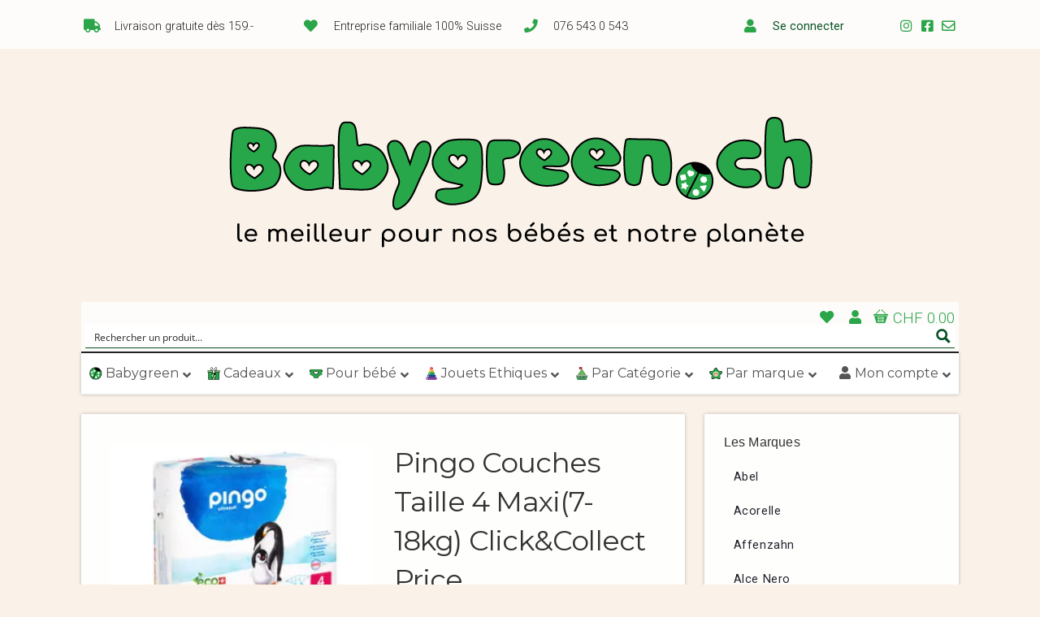

--- FILE ---
content_type: text/html; charset=UTF-8
request_url: https://babygreen.ch/produit/pingo-couches-taille-4-maxi-7-18kg-click-collect-price/
body_size: 73501
content:
<!-- This page is cached by the Hummingbird Performance plugin v3.18.1 - https://wordpress.org/plugins/hummingbird-performance/. --><!DOCTYPE html>

<!-- paulirish.com/2008/conditional-stylesheets-vs-css-hacks-answer-neither/ -->
<!--[if lt IE 7]> <html class="no-js ie6 oldie" lang="fr-FR"> <![endif]-->
<!--[if IE 7]>    <html class="no-js ie7 oldie" lang="fr-FR"> <![endif]-->
<!--[if IE 8]>    <html class="no-js ie8 oldie" lang="fr-FR"> <![endif]-->
<!-- Consider adding an manifest.appcache: h5bp.com/d/Offline -->
<!--[if gt IE 8]><!--> <html class="no-js" lang="fr-FR"> <!--<![endif]-->

<head>
<!-- Global site tag (gtag.js) - Google Ads: 967440918 -->
<script async src="https://www.googletagmanager.com/gtag/js?id=AW-967440918"></script>
<script>
  window.dataLayer = window.dataLayer || [];
  function gtag(){dataLayer.push(arguments);}
  gtag('js', new Date());

  gtag('config', 'AW-967440918');
</script>
<meta charset="UTF-8">

<!-- Mobile View -->
<meta name="viewport" content="width=device-width">

<title>Pingo Couches Taille 4 Maxi(7-18kg) Click&amp;Collect Price | Babygreen</title>
<link rel="Shortcut Icon" href="https://babygreen.ch/wp-content/themes/organic_natural/images/favicon.ico" type="image/x-icon">

<style type="text/css" media="screen">
		
	body {
		-webkit-background-size: cover;-moz-background-size: cover;-o-background-size: cover;background-size: cover;	}
	
	.container #navigation, .container .menu ul.sub-menu, .container .menu ul.children {
		background-color: #2c4647;	}
	
	.container a, .container a:link, .container a:visited, /* #wrap .widget ul.menu li a */ {
		color: #99cc33;	}
	
	.container a:hover, .container a:focus, .container a:active,
	/* #wrap .widget ul.menu li a:hover */, #wrap .widget ul.menu li ul.sub-menu li a:hover,
	#wrap .widget ul.menu .current_page_item a, #wrap .widget ul.menu .current-menu-item a {
		color: #669900;	}
	
	.container h1 a, .container h2 a, .container h3 a, .container h4 a, .container h5 a, .container h6 a,
	.container h1 a:link, .container h2 a:link, .container h3 a:link, .container h4 a:link, .container h5 a:link, .container h6 a:link,
	.container h1 a:visited, .container h2 a:visited, .container h3 a:visited, .container h4 a:visited, .container h5 a:visited, .container h6 a:visited {
		color: #143333;	}
	
	.container h1 a:hover, .container h2 a:hover, .container h3 a:hover, .container h4 a:hover, .container h5 a:hover, .container h6 a:hover,
	.container h1 a:focus, .container h2 a:focus, .container h3 a:focus, .container h4 a:focus, .container h5 a:focus, .container h6 a:focus,
	.container h1 a:active, .container h2 a:active, .container h3 a:active, .container h4 a:active, .container h5 a:active, .container h6 a:active,
	#slideshow .headline a:hover,#slideshow .headline a:focus, #slideshow .headline a:active {
		color: #669900;	}
	
	#submit:hover, #searchsubmit:hover, .reply a:hover, .gallery a:hover, a.button:hover, .more-link:hover,
	#comments #respond input#submit:hover, .container .gform_wrapper input.button:hover {
		background-color: #99cc33 !important;	}
	
	.container .flex-control-nav li.flex-active a, .container .flex-control-nav li a.flex-active {
		border-color: #99cc33;	}
</style>
<link rel="profile" href="http://gmpg.org/xfn/11">
<link rel="pingback" href="https://babygreen.ch/xmlrpc.php">

<!-- Social Buttons -->
<script type="text/javascript" src="https://apis.google.com/js/plusone.js"></script>

				<script>document.documentElement.className = document.documentElement.className + ' yes-js js_active js'</script>
			<script type='text/javascript' id='asp-1be089c6-js-before'>if ( typeof window.ASP == 'undefined') { window.ASP = {wp_rocket_exception: "DOMContentLoaded", ajaxurl: "https:\/\/babygreen.ch\/wp-content\/plugins\/ajax-search-pro\/ajax_search.php", home_url: "https:\/\/babygreen.ch\/", rest_url: "https:\/\/babygreen.ch\/wp-json\/", backend_ajaxurl: "https:\/\/babygreen.ch\/wp-admin\/admin-ajax.php", asp_url: "https:\/\/babygreen.ch\/wp-content\/plugins\/ajax-search-pro\/", upload_url: "https:\/\/babygreen.ch\/wp-content\/uploads\/asp_upload\/", detect_ajax: 0, media_query: "I4gQ2Z", version: "4.28.0", build: 5107, pageHTML: "", additional_scripts: [{"handle":"wd-asp-ajaxsearchpro","src":"https:\/\/babygreen.ch\/wp-content\/plugins\/ajax-search-pro\/js\/nomin\/plugin\/merged\/asp.js","prereq":false}], script_async_load: false, font_url: "https:\/\/babygreen.ch\/wp-content\/plugins\/ajax-search-pro\/css\/fonts\/icons\/icons2.woff2", init_only_in_viewport: true, highlight: {"enabled":false,"data":[]}, debug: false, instances: {}, statistics: {"enabled":true,"record_results":true,"record_result_interactions":true,"results_page_dom_selector":""}, analytics: {"method":"event","tracking_id":"","event":{"focus":{"active":true,"action":"focus","category":"ASP {search_id} | {search_name}","label":"Input focus","value":"1"},"search_start":{"active":false,"action":"search_start","category":"ASP {search_id} | {search_name}","label":"Phrase: {phrase}","value":"1"},"search_end":{"active":true,"action":"search_end","category":"ASP {search_id} | {search_name}","label":"{phrase} | {results_count}","value":"1"},"magnifier":{"active":true,"action":"magnifier","category":"ASP {search_id} | {search_name}","label":"Magnifier clicked","value":"1"},"return":{"active":true,"action":"return","category":"ASP {search_id} | {search_name}","label":"Return button pressed","value":"1"},"try_this":{"active":true,"action":"try_this","category":"ASP {search_id} | {search_name}","label":"Try this click | {phrase}","value":"1"},"facet_change":{"active":false,"action":"facet_change","category":"ASP {search_id} | {search_name}","label":"{option_label} | {option_value}","value":"1"},"result_click":{"active":true,"action":"result_click","category":"ASP {search_id} | {search_name}","label":"{result_title} | {result_url}","value":"1"}}}}};</script><meta name='robots' content='max-image-preview:large' />
	<style>img:is([sizes="auto" i], [sizes^="auto," i]) { contain-intrinsic-size: 3000px 1500px }</style>
	<link rel='dns-prefetch' href='//capi-automation.s3.us-east-2.amazonaws.com' />
<link rel='dns-prefetch' href='//fonts.googleapis.com' />


<script consent-skip-blocker="1" data-skip-lazy-load="js-extra"  data-cfasync="false">
(function () {
  // Web Font Loader compatibility (https://github.com/typekit/webfontloader)
  var modules = {
    typekit: "https://use.typekit.net",
    google: "https://fonts.googleapis.com/"
  };

  var load = function (config) {
    setTimeout(function () {
      var a = window.consentApi;

      // Only when blocker is active
      if (a) {
        // Iterate all modules and handle in a single `WebFont.load`
        Object.keys(modules).forEach(function (module) {
          var newConfigWithoutOtherModules = JSON.parse(
            JSON.stringify(config)
          );
          Object.keys(modules).forEach(function (toRemove) {
            if (toRemove !== module) {
              delete newConfigWithoutOtherModules[toRemove];
            }
          });

          if (newConfigWithoutOtherModules[module]) {
            a.unblock(modules[module]).then(function () {
              var originalLoad = window.WebFont.load;
              if (originalLoad !== load) {
                originalLoad(newConfigWithoutOtherModules);
              }
            });
          }
        });
      }
    }, 0);
  };

  if (!window.WebFont) {
    window.WebFont = {
      load: load
    };
  }
})();
</script><script consent-skip-blocker="1" data-skip-lazy-load="js-extra"  data-cfasync="false">
(function(w,d){w[d]=w[d]||[];w.gtag=function(){w[d].push(arguments)}})(window,"dataLayer");
</script><style>[consent-id]:not(.rcb-content-blocker):not([consent-transaction-complete]):not([consent-visual-use-parent^="children:"]):not([consent-confirm]){opacity:0!important;}
.rcb-content-blocker+.rcb-content-blocker-children-fallback~*{display:none!important;}</style><link rel="preload" href="https://babygreen.ch/wp-content/0c74bde76c01f07b646ae094ee0ace4d/dist/734687616.js?ver=d0a9e67d7481025d345fb9f698655441" as="script" />
<link rel="preload" href="https://babygreen.ch/wp-content/0c74bde76c01f07b646ae094ee0ace4d/dist/649564979.js?ver=74fbdb39dad32617585001bcb9ba0209" as="script" />
<link rel="preload" href="https://babygreen.ch/wp-content/plugins/real-cookie-banner-pro/public/lib/animate.css/animate.min.css?ver=4.1.1" as="style" />
<script data-cfasync="false" type="text/javascript" defer src="https://babygreen.ch/wp-content/0c74bde76c01f07b646ae094ee0ace4d/dist/734687616.js?ver=d0a9e67d7481025d345fb9f698655441" id="real-cookie-banner-pro-vendor-real-cookie-banner-pro-banner-js"></script>
<script type="application/json" data-skip-lazy-load="js-extra" data-skip-moving="true" data-no-defer nitro-exclude data-alt-type="application/ld+json" data-dont-merge data-wpmeteor-nooptimize="true" data-cfasync="false" id="a963aaef43111bb90af63b927dc709adf1-js-extra">{"slug":"real-cookie-banner-pro","textDomain":"real-cookie-banner","version":"5.2.10","restUrl":"https:\/\/babygreen.ch\/wp-json\/real-cookie-banner\/v1\/","restNamespace":"real-cookie-banner\/v1","restPathObfuscateOffset":"077f0a90c0b19f57","restRoot":"https:\/\/babygreen.ch\/wp-json\/","restQuery":{"_v":"5.2.10","_locale":"user"},"restNonce":"20db204092","restRecreateNonceEndpoint":"https:\/\/babygreen.ch\/wp-admin\/admin-ajax.php?action=rest-nonce","publicUrl":"https:\/\/babygreen.ch\/wp-content\/plugins\/real-cookie-banner-pro\/public\/","chunkFolder":"dist","chunksLanguageFolder":"https:\/\/babygreen.ch\/wp-content\/languages\/mo-cache\/real-cookie-banner-pro\/","chunks":{"chunk-config-tab-blocker.lite.js":["fr_FR-83d48f038e1cf6148175589160cda67e","fr_FR-e5c2f3318cd06f18a058318f5795a54b","fr_FR-76129424d1eb6744d17357561a128725","fr_FR-d3d8ada331df664d13fa407b77bc690b"],"chunk-config-tab-blocker.pro.js":["fr_FR-ddf5ae983675e7b6eec2afc2d53654a2","fr_FR-487d95eea292aab22c80aa3ae9be41f0","fr_FR-ab0e642081d4d0d660276c9cebfe9f5d","fr_FR-0f5f6074a855fa677e6086b82145bd50"],"chunk-config-tab-consent.lite.js":["fr_FR-3823d7521a3fc2857511061e0d660408"],"chunk-config-tab-consent.pro.js":["fr_FR-9cb9ecf8c1e8ce14036b5f3a5e19f098"],"chunk-config-tab-cookies.lite.js":["fr_FR-1a51b37d0ef409906245c7ed80d76040","fr_FR-e5c2f3318cd06f18a058318f5795a54b","fr_FR-76129424d1eb6744d17357561a128725"],"chunk-config-tab-cookies.pro.js":["fr_FR-572ee75deed92e7a74abba4b86604687","fr_FR-487d95eea292aab22c80aa3ae9be41f0","fr_FR-ab0e642081d4d0d660276c9cebfe9f5d"],"chunk-config-tab-dashboard.lite.js":["fr_FR-f843c51245ecd2b389746275b3da66b6"],"chunk-config-tab-dashboard.pro.js":["fr_FR-ae5ae8f925f0409361cfe395645ac077"],"chunk-config-tab-import.lite.js":["fr_FR-66df94240f04843e5a208823e466a850"],"chunk-config-tab-import.pro.js":["fr_FR-e5fee6b51986d4ff7a051d6f6a7b076a"],"chunk-config-tab-licensing.lite.js":["fr_FR-e01f803e4093b19d6787901b9591b5a6"],"chunk-config-tab-licensing.pro.js":["fr_FR-4918ea9704f47c2055904e4104d4ffba"],"chunk-config-tab-scanner.lite.js":["fr_FR-b10b39f1099ef599835c729334e38429"],"chunk-config-tab-scanner.pro.js":["fr_FR-752a1502ab4f0bebfa2ad50c68ef571f"],"chunk-config-tab-settings.lite.js":["fr_FR-37978e0b06b4eb18b16164a2d9c93a2c"],"chunk-config-tab-settings.pro.js":["fr_FR-e59d3dcc762e276255c8989fbd1f80e3"],"chunk-config-tab-tcf.lite.js":["fr_FR-4f658bdbf0aa370053460bc9e3cd1f69","fr_FR-e5c2f3318cd06f18a058318f5795a54b","fr_FR-d3d8ada331df664d13fa407b77bc690b"],"chunk-config-tab-tcf.pro.js":["fr_FR-e1e83d5b8a28f1f91f63b9de2a8b181a","fr_FR-487d95eea292aab22c80aa3ae9be41f0","fr_FR-0f5f6074a855fa677e6086b82145bd50"]},"others":{"customizeValuesBanner":"{\"layout\":{\"type\":\"banner\",\"maxHeightEnabled\":false,\"maxHeight\":740,\"dialogMaxWidth\":530,\"dialogPosition\":\"middleCenter\",\"dialogMargin\":[0,0,0,0],\"bannerPosition\":\"bottom\",\"bannerMaxWidth\":1024,\"dialogBorderRadius\":3,\"borderRadius\":0,\"animationIn\":\"slideInUp\",\"animationInDuration\":500,\"animationInOnlyMobile\":true,\"animationOut\":\"none\",\"animationOutDuration\":500,\"animationOutOnlyMobile\":true,\"overlay\":false,\"overlayBg\":\"#212934\",\"overlayBgAlpha\":57,\"overlayBlur\":2},\"decision\":{\"acceptAll\":\"button\",\"acceptEssentials\":\"button\",\"showCloseIcon\":false,\"acceptIndividual\":\"link\",\"buttonOrder\":\"all,essential,save,individual\",\"showGroups\":true,\"groupsFirstView\":true,\"saveButton\":\"afterChange\"},\"design\":{\"bg\":\"#ffffff\",\"textAlign\":\"left\",\"linkTextDecoration\":\"underline\",\"borderWidth\":0,\"borderColor\":\"#ffffff\",\"fontSize\":13,\"fontColor\":\"#4a4e57\",\"fontInheritFamily\":true,\"fontFamily\":\"Arial, Helvetica, sans-serif\",\"fontWeight\":\"normal\",\"boxShadowEnabled\":true,\"boxShadowOffsetX\":0,\"boxShadowOffsetY\":5,\"boxShadowBlurRadius\":2,\"boxShadowSpreadRadius\":0,\"boxShadowColor\":\"#6d6d6d\",\"boxShadowColorAlpha\":21},\"headerDesign\":{\"inheritBg\":true,\"bg\":\"#f4f4f4\",\"inheritTextAlign\":true,\"textAlign\":\"center\",\"padding\":[17,30,15,30],\"logo\":\"\",\"logoRetina\":\"\",\"logoMaxHeight\":40,\"logoPosition\":\"left\",\"logoMargin\":[5,15,5,15],\"fontSize\":18,\"fontColor\":\"#2b2b2b\",\"fontInheritFamily\":true,\"fontFamily\":\"Arial, Helvetica, sans-serif\",\"fontWeight\":\"normal\",\"borderWidth\":1,\"borderColor\":\"#efefef\"},\"bodyDesign\":{\"padding\":[20,30,20,30],\"descriptionInheritFontSize\":true,\"descriptionFontSize\":13,\"dottedGroupsInheritFontSize\":true,\"dottedGroupsFontSize\":13,\"dottedGroupsBulletColor\":\"#65bc7b\",\"teachingsInheritTextAlign\":true,\"teachingsTextAlign\":\"center\",\"teachingsSeparatorActive\":true,\"teachingsSeparatorWidth\":50,\"teachingsSeparatorHeight\":1,\"teachingsSeparatorColor\":\"#65bc7b\",\"teachingsInheritFontSize\":false,\"teachingsFontSize\":12,\"teachingsInheritFontColor\":false,\"teachingsFontColor\":\"#757575\",\"accordionMargin\":[10,0,5,0],\"accordionPadding\":[5,10,5,10],\"accordionArrowType\":\"outlined\",\"accordionArrowColor\":\"#65bc7b\",\"accordionBg\":\"#ffffff\",\"accordionActiveBg\":\"#f9f9f9\",\"accordionHoverBg\":\"#efefef\",\"accordionBorderWidth\":1,\"accordionBorderColor\":\"#efefef\",\"accordionTitleFontSize\":12,\"accordionTitleFontColor\":\"#2b2b2b\",\"accordionTitleFontWeight\":\"normal\",\"accordionDescriptionMargin\":[5,0,0,0],\"accordionDescriptionFontSize\":12,\"accordionDescriptionFontColor\":\"#757575\",\"accordionDescriptionFontWeight\":\"normal\",\"acceptAllOneRowLayout\":false,\"acceptAllPadding\":[12,10,12,10],\"acceptAllBg\":\"#008202\",\"acceptAllTextAlign\":\"center\",\"acceptAllFontSize\":18,\"acceptAllFontColor\":\"#ffffff\",\"acceptAllFontWeight\":\"normal\",\"acceptAllBorderWidth\":0,\"acceptAllBorderColor\":\"#000000\",\"acceptAllHoverBg\":\"#286627\",\"acceptAllHoverFontColor\":\"#ffffff\",\"acceptAllHoverBorderColor\":\"#000000\",\"acceptEssentialsUseAcceptAll\":true,\"acceptEssentialsButtonType\":\"\",\"acceptEssentialsPadding\":[10,5,10,5],\"acceptEssentialsBg\":\"#efefef\",\"acceptEssentialsTextAlign\":\"center\",\"acceptEssentialsFontSize\":18,\"acceptEssentialsFontColor\":\"#0a0a0a\",\"acceptEssentialsFontWeight\":\"normal\",\"acceptEssentialsBorderWidth\":0,\"acceptEssentialsBorderColor\":\"#000000\",\"acceptEssentialsHoverBg\":\"#e8e8e8\",\"acceptEssentialsHoverFontColor\":\"#000000\",\"acceptEssentialsHoverBorderColor\":\"#000000\",\"acceptIndividualPadding\":[10,5,0,5],\"acceptIndividualBg\":\"#ffffff\",\"acceptIndividualTextAlign\":\"center\",\"acceptIndividualFontSize\":16,\"acceptIndividualFontColor\":\"#008202\",\"acceptIndividualFontWeight\":\"bolder\",\"acceptIndividualBorderWidth\":0,\"acceptIndividualBorderColor\":\"#000000\",\"acceptIndividualHoverBg\":\"#ffffff\",\"acceptIndividualHoverFontColor\":\"#286627\",\"acceptIndividualHoverBorderColor\":\"#000000\"},\"footerDesign\":{\"poweredByLink\":false,\"inheritBg\":false,\"bg\":\"#1d242d\",\"inheritTextAlign\":true,\"textAlign\":\"center\",\"padding\":[0,30,4,30],\"fontSize\":14,\"fontColor\":\"#d2d3d5\",\"fontInheritFamily\":true,\"fontFamily\":\"Arial, Helvetica, sans-serif\",\"fontWeight\":\"normal\",\"hoverFontColor\":\"#ffffff\",\"borderWidth\":1,\"borderColor\":\"#efefef\",\"languageSwitcher\":\"flags\"},\"texts\":{\"headline\":\"Pr\\u00e9f\\u00e9rences en mati\\u00e8re de confidentialit\\u00e9 (et blabla r\\u00e9glementaire d'usage)\",\"description\":\"<p>Nous utilisons des cookies et des technologies similaires sur notre site web et traitons vos donn\\u00e9es personnelles (par exemple votre adresse IP), par exemple pour personnaliser le contenu et les publicit\\u00e9s, pour int\\u00e9grer des m\\u00e9dias de fournisseurs tiers ou pour analyser le trafic sur notre site web. Le traitement des donn\\u00e9es peut \\u00e9galement r\\u00e9sulter de l'installation de cookies. Nous partageons ces donn\\u00e9es avec des tiers que nous d\\u00e9signons dans les param\\u00e8tres de confidentialit\\u00e9.<br \\\/><br \\\/>Le traitement des donn\\u00e9es peut avoir lieu avec votre consentement ou sur la base d'un int\\u00e9r\\u00eat l\\u00e9gitime, auquel vous pouvez vous opposer dans les param\\u00e8tres de confidentialit\\u00e9. Vous avez le droit de ne pas donner votre consentement et de le modifier ou de le r\\u00e9voquer ult\\u00e9rieurement. Pour plus d'informations sur l'utilisation de vos donn\\u00e9es, veuillez consulter notre {{privacyPolicy}}politique de confidentialit\\u00e9{{\\\/privacyPolicy}}.<\\\/p>\\n<p><em>Pour naviguer sur notre site ou Internet en g\\u00e9n\\u00e9ral et \\u00e9viter ces banni\\u00e8res de consentement <span data-dobid=\\\"hdw\\\">r\\u00e9barbatives, <\\\/span>nous vous recommandons d'utiliser <a href=\\\"https:\\\/\\\/brave.com\\\/fr\\\/\\\" target=\\\"_blank\\\" rel=\\\"noopener\\\">le navigateur Brave<\\\/a>, celui-ci s'occupera pour vous de filtrer les Cookies et de faire disparaitre ces banni\\u00e8res.<\\\/em><\\\/p>\",\"acceptAll\":\"Accepter tout\",\"acceptEssentials\":\"Continuer sans consentement\",\"acceptIndividual\":\"D\\u00e9finir les param\\u00e8tres de confidentialit\\u00e9 individuellement\",\"poweredBy\":\"1\",\"dataProcessingInUnsafeCountries\":\"Certains services traitent des donn\\u00e9es \\u00e0 caract\\u00e8re personnel dans des pays tiers non s\\u00e9curis\\u00e9s. En acceptant d'utiliser ces services, vous consentez \\u00e9galement au traitement de vos donn\\u00e9es dans ces pays tiers non s\\u00e9curis\\u00e9s, conform\\u00e9ment \\u00e0 {{legalBasis}}. Cela implique le risque que vos donn\\u00e9es soient trait\\u00e9es par les autorit\\u00e9s \\u00e0 des fins de contr\\u00f4le et de surveillance, peut-\\u00eatre sans possibilit\\u00e9 de recours juridique.\",\"ageNoticeBanner\":\"Vous avez moins de {{minAge}} ans ? Dans ce cas, vous ne pouvez pas accepter les services facultatifs. Demandez \\u00e0 vos parents ou \\u00e0 vos tuteurs l\\u00e9gaux d'accepter ces services avec vous.\",\"ageNoticeBlocker\":\"Vous avez moins de {{minAge}} ans ? Malheureusement, vous n'\\u00eates pas autoris\\u00e9 \\u00e0 accepter ce service pour visualiser ce contenu. Veuillez demander \\u00e0 vos parents ou tuteurs d'accepter le service avec vous !\",\"listServicesNotice\":\"En acceptant tous les services, vous autorisez le chargement de {{services}}. Ces services sont divis\\u00e9s en groupes {{serviceGroups}} en fonction de leur finalit\\u00e9 (appartenance marqu\\u00e9e par des nombres en exposant).\",\"listServicesLegitimateInterestNotice\":\"En outre, les {{services}} sont charg\\u00e9s sur la base d'un int\\u00e9r\\u00eat l\\u00e9gitime.\",\"tcfStacksCustomName\":\"Services with various purposes outside the TCF standard\",\"tcfStacksCustomDescription\":\"Services that do not share consents via the TCF standard, but via other technologies. These are divided into several groups according to their purpose. Some of them are used based on a legitimate interest (e.g. threat prevention), others are used only with your consent. Details about the individual groups and purposes of the services can be found in the individual privacy settings.\",\"consentForwardingExternalHosts\":\"Votre consentement s'applique \\u00e9galement aux {{websites}}.\",\"blockerHeadline\":\"{{name}} bloqu\\u00e9 en raison des param\\u00e8tres de confidentialit\\u00e9\",\"blockerLinkShowMissing\":\"Afficher tous les services pour lesquels vous devez encore donner votre accord\",\"blockerLoadButton\":\"Accepter les services et charger le contenu\",\"blockerAcceptInfo\":\"Le chargement du contenu bloqu\\u00e9 modifiera vos param\\u00e8tres de confidentialit\\u00e9. Le contenu de ce service ne sera plus bloqu\\u00e9 \\u00e0 l'avenir.\",\"stickyHistory\":\"Historique des param\\u00e8tres de confidentialit\\u00e9\",\"stickyRevoke\":\"Retirer les consentements\",\"stickyRevokeSuccessMessage\":\"Vous avez retir\\u00e9 avec succ\\u00e8s votre consentement pour les services avec ses cookies et le traitement des donn\\u00e9es \\u00e0 caract\\u00e8re personnel. La page va \\u00eatre recharg\\u00e9e maintenant !\",\"stickyChange\":\"Modifier les param\\u00e8tres de confidentialit\\u00e9\"},\"individualLayout\":{\"inheritDialogMaxWidth\":false,\"dialogMaxWidth\":885,\"inheritBannerMaxWidth\":true,\"bannerMaxWidth\":1980,\"descriptionTextAlign\":\"left\"},\"group\":{\"checkboxBg\":\"#efefef\",\"checkboxBorderWidth\":1,\"checkboxBorderColor\":\"#e5e5e5\",\"checkboxActiveColor\":\"#ffffff\",\"checkboxActiveBg\":\"#286627\",\"checkboxActiveBorderColor\":\"#286627\",\"groupInheritBg\":true,\"groupBg\":\"#f4f4f4\",\"groupPadding\":[15,15,15,15],\"groupSpacing\":10,\"groupBorderRadius\":5,\"groupBorderWidth\":1,\"groupBorderColor\":\"#e5e5e5\",\"headlineFontSize\":16,\"headlineFontWeight\":\"normal\",\"headlineFontColor\":\"#2b2b2b\",\"descriptionFontSize\":14,\"descriptionFontColor\":\"#757575\",\"linkColor\":\"#757575\",\"linkHoverColor\":\"#2b2b2b\",\"detailsHideLessRelevant\":true},\"saveButton\":{\"useAcceptAll\":true,\"type\":\"button\",\"padding\":[10,10,10,10],\"bg\":\"#efefef\",\"textAlign\":\"center\",\"fontSize\":18,\"fontColor\":\"#0a0a0a\",\"fontWeight\":\"normal\",\"borderWidth\":0,\"borderColor\":\"#000000\",\"hoverBg\":\"#e8e8e8\",\"hoverFontColor\":\"#000000\",\"hoverBorderColor\":\"#000000\"},\"individualTexts\":{\"headline\":\"Pr\\u00e9f\\u00e9rences individuelles en mati\\u00e8re de respect de la vie priv\\u00e9e\",\"description\":\"Nous utilisons des cookies et des technologies similaires sur notre site web et traitons vos donn\\u00e9es personnelles (par exemple votre adresse IP), par exemple pour personnaliser le contenu et les publicit\\u00e9s, pour int\\u00e9grer des m\\u00e9dias de fournisseurs tiers ou pour analyser le trafic sur notre site web. Le traitement des donn\\u00e9es peut \\u00e9galement r\\u00e9sulter de l'installation de cookies. Nous partageons ces donn\\u00e9es avec des tiers que nous d\\u00e9signons dans les param\\u00e8tres de confidentialit\\u00e9.<br \\\/><br \\\/>Le traitement des donn\\u00e9es peut avoir lieu avec votre consentement ou sur la base d'un int\\u00e9r\\u00eat l\\u00e9gitime, auquel vous pouvez vous opposer dans les param\\u00e8tres de confidentialit\\u00e9. Vous avez le droit de ne pas donner votre consentement et de le modifier ou de le r\\u00e9voquer ult\\u00e9rieurement. Pour plus d'informations sur l'utilisation de vos donn\\u00e9es, veuillez consulter notre {{privacyPolicy}}privacy policy{{\\\/privacyPolicy}}.<br \\\/><br \\\/>Vous trouverez ci-dessous un aper\\u00e7u de tous les services utilis\\u00e9s par ce site web. Vous pouvez consulter des informations d\\u00e9taill\\u00e9es sur chaque service et les accepter individuellement ou exercer votre droit d'opposition.\",\"save\":\"Sauvegarder les choix personnalis\\u00e9s\",\"showMore\":\"Afficher les informations sur le service\",\"hideMore\":\"Masquer les informations sur les services\",\"postamble\":\"\"},\"mobile\":{\"enabled\":true,\"maxHeight\":400,\"hideHeader\":false,\"alignment\":\"bottom\",\"scalePercent\":90,\"scalePercentVertical\":-50},\"sticky\":{\"enabled\":false,\"animationsEnabled\":true,\"alignment\":\"left\",\"bubbleBorderRadius\":50,\"icon\":\"fingerprint\",\"iconCustom\":\"\",\"iconCustomRetina\":\"\",\"iconSize\":30,\"iconColor\":\"#ffffff\",\"bubbleMargin\":[10,20,20,20],\"bubblePadding\":15,\"bubbleBg\":\"#15779b\",\"bubbleBorderWidth\":0,\"bubbleBorderColor\":\"#10556f\",\"boxShadowEnabled\":true,\"boxShadowOffsetX\":0,\"boxShadowOffsetY\":2,\"boxShadowBlurRadius\":5,\"boxShadowSpreadRadius\":1,\"boxShadowColor\":\"#105b77\",\"boxShadowColorAlpha\":40,\"bubbleHoverBg\":\"#ffffff\",\"bubbleHoverBorderColor\":\"#000000\",\"hoverIconColor\":\"#000000\",\"hoverIconCustom\":\"\",\"hoverIconCustomRetina\":\"\",\"menuFontSize\":16,\"menuBorderRadius\":5,\"menuItemSpacing\":10,\"menuItemPadding\":[5,10,5,10]},\"customCss\":{\"css\":\"\",\"antiAdBlocker\":\"y\"}}","isPro":true,"showProHints":false,"proUrl":"https:\/\/devowl.io\/go\/real-cookie-banner?source=rcb-lite","showLiteNotice":false,"frontend":{"groups":"[{\"id\":3310,\"name\":\"Essentiel\",\"slug\":\"essential\",\"description\":\"Les services essentiels sont n\\u00e9cessaires pour la fonctionnalit\\u00e9 de base du site web. Ils ne contiennent que des services techniquement n\\u00e9cessaires. Ces services ne peuvent pas \\u00eatre refus\\u00e9s.\",\"isEssential\":true,\"isDefault\":false,\"items\":[{\"id\":113109,\"name\":\"Wallee\",\"purpose\":\"Plateforme de paiement en ligne g\\u00e9r\\u00e9e par la soci\\u00e9t\\u00e9 suisse Wallee\",\"providerContact\":{\"phone\":\"\",\"email\":\"\",\"link\":\"https:\\\/\\\/fr.wallee.com\\\/legal\\\/agb\"},\"isProviderCurrentWebsite\":false,\"provider\":\"Wallee Group AG\",\"uniqueName\":\"wallee\",\"isEmbeddingOnlyExternalResources\":true,\"legalBasis\":\"consent\",\"dataProcessingInCountries\":[\"CH\"],\"dataProcessingInCountriesSpecialTreatments\":[],\"technicalDefinitions\":[{\"type\":\"http\",\"name\":\"\",\"host\":\"\",\"duration\":0,\"durationUnit\":\"y\",\"isSessionDuration\":false,\"purpose\":\"\"}],\"codeDynamics\":[],\"providerPrivacyPolicyUrl\":\"https:\\\/\\\/fr.wallee.com\\\/legal\\\/agb\",\"providerLegalNoticeUrl\":\"\",\"tagManagerOptInEventName\":\"\",\"tagManagerOptOutEventName\":\"\",\"googleConsentModeConsentTypes\":[],\"executePriority\":10,\"codeOptIn\":\"\",\"executeCodeOptInWhenNoTagManagerConsentIsGiven\":false,\"codeOptOut\":\"\",\"executeCodeOptOutWhenNoTagManagerConsentIsGiven\":false,\"deleteTechnicalDefinitionsAfterOptOut\":false,\"codeOnPageLoad\":\"\",\"presetId\":\"\"},{\"id\":113105,\"name\":\"Stripe\",\"purpose\":\"Stripe est un service de paiement en ligne avec lequel des paiements peuvent \\u00eatre effectu\\u00e9s dans cette boutique en ligne, par exemple par carte de cr\\u00e9dit. Les donn\\u00e9es de paiement sont collect\\u00e9es directement par Stripe ou transmises \\u00e0 Stripe, mais jamais stock\\u00e9es par l'exploitant de la boutique en ligne elle-m\\u00eame. Les donn\\u00e9es des clients sont partag\\u00e9es avec Stripe dans le but de traiter les commandes. Les cookies sont utilis\\u00e9s pour la pr\\u00e9vention et la d\\u00e9tection de la fraude.\",\"providerContact\":{\"phone\":\"\",\"email\":\"heretohelp@stripe.com\",\"link\":\"https:\\\/\\\/support.stripe.com\\\/\"},\"isProviderCurrentWebsite\":false,\"provider\":\"Stripe Payments Europe, Limited (SPEL), 1 Grand Canal Street Lower, Grand Canal Dock, Dublin, D02 H210, Ireland\",\"uniqueName\":\"woocommerce-gateway-stripe\",\"isEmbeddingOnlyExternalResources\":true,\"legalBasis\":\"consent\",\"dataProcessingInCountries\":[\"US\",\"IE\"],\"dataProcessingInCountriesSpecialTreatments\":[\"provider-is-self-certified-trans-atlantic-data-privacy-framework\"],\"technicalDefinitions\":[],\"codeDynamics\":[],\"providerPrivacyPolicyUrl\":\"https:\\\/\\\/stripe.com\\\/privacy\",\"providerLegalNoticeUrl\":\"https:\\\/\\\/stripe.com\\\/en-gb-de\\\/legal\\\/imprint\",\"tagManagerOptInEventName\":\"\",\"tagManagerOptOutEventName\":\"\",\"googleConsentModeConsentTypes\":[],\"executePriority\":10,\"codeOptIn\":\"\",\"executeCodeOptInWhenNoTagManagerConsentIsGiven\":false,\"codeOptOut\":\"\",\"executeCodeOptOutWhenNoTagManagerConsentIsGiven\":false,\"deleteTechnicalDefinitionsAfterOptOut\":false,\"codeOnPageLoad\":\"\",\"presetId\":\"woocommerce-gateway-stripe\"},{\"id\":113104,\"name\":\"WooCommerce\",\"purpose\":\"WooCommerce permet l'int\\u00e9gration d'un syst\\u00e8me de boutique en ligne qui permet d'acheter des produits sur un site web. Cela n\\u00e9cessite le traitement de l'adresse IP de l'utilisateur et des m\\u00e9tadonn\\u00e9es. Des cookies ou des technologies similaires aux cookies peuvent \\u00eatre stock\\u00e9s et lus. Ils peuvent contenir des donn\\u00e9es personnelles et des donn\\u00e9es techniques telles que les d\\u00e9tails du compte, les d\\u00e9tails de l'avis, l'identifiant utilisateur, le panier d'achat de l'utilisateur dans la base de donn\\u00e9es du site web, les produits r\\u00e9cemment consult\\u00e9s et les avis rejet\\u00e9s. Ces donn\\u00e9es peuvent \\u00eatre utilis\\u00e9es pour suivre le processus de t\\u00e9l\\u00e9chargement des produits t\\u00e9l\\u00e9chargeables. WooCommerce peut personnaliser l'exp\\u00e9rience d'achat, par exemple en affichant \\u00e0 nouveau les produits d\\u00e9j\\u00e0 consult\\u00e9s. L'int\\u00e9r\\u00eat l\\u00e9gitime \\u00e0 utiliser ce service est de proposer des biens et des produits dans un environnement num\\u00e9rique.\",\"providerContact\":{\"phone\":\"\",\"email\":\"\",\"link\":\"\"},\"isProviderCurrentWebsite\":true,\"provider\":\"\",\"uniqueName\":\"woocommerce\",\"isEmbeddingOnlyExternalResources\":false,\"legalBasis\":\"legitimate-interest\",\"dataProcessingInCountries\":[\"CH\",\"NL\"],\"dataProcessingInCountriesSpecialTreatments\":[],\"technicalDefinitions\":[{\"type\":\"local\",\"name\":\"wc_cart_hash_*\",\"host\":\"babygreen.ch\",\"duration\":0,\"durationUnit\":\"y\",\"isSessionDuration\":false,\"purpose\":\"\"},{\"type\":\"http\",\"name\":\"woocommerce_cart_hash\",\"host\":\"babygreen.ch\",\"duration\":0,\"durationUnit\":\"y\",\"isSessionDuration\":true,\"purpose\":\"\"},{\"type\":\"http\",\"name\":\"wp_woocommerce_session_*\",\"host\":\"babygreen.ch\",\"duration\":2,\"durationUnit\":\"d\",\"isSessionDuration\":false,\"purpose\":\"\"},{\"type\":\"http\",\"name\":\"woocommerce_items_in_cart\",\"host\":\"babygreen.ch\",\"duration\":0,\"durationUnit\":\"y\",\"isSessionDuration\":true,\"purpose\":\"\"},{\"type\":\"http\",\"name\":\"wc_cart_hash\",\"host\":\"babygreen.ch\",\"duration\":1,\"durationUnit\":\"y\",\"isSessionDuration\":true,\"purpose\":\"\"},{\"type\":\"http\",\"name\":\"wordpress_logged_in_*\",\"host\":\"babygreen.ch\",\"duration\":1,\"durationUnit\":\"y\",\"isSessionDuration\":true,\"purpose\":\"\"},{\"type\":\"http\",\"name\":\"wordpress_sec_*\",\"host\":\"babygreen.ch\",\"duration\":1,\"durationUnit\":\"y\",\"isSessionDuration\":true,\"purpose\":\"\"},{\"type\":\"http\",\"name\":\"comment_author_email_*\",\"host\":\"babygreen.ch\",\"duration\":1,\"durationUnit\":\"y\",\"isSessionDuration\":false,\"purpose\":\"\"},{\"type\":\"http\",\"name\":\"comment_author_*\",\"host\":\"babygreen.ch\",\"duration\":1,\"durationUnit\":\"y\",\"isSessionDuration\":false,\"purpose\":\"\"},{\"type\":\"http\",\"name\":\"sbjs_session\",\"host\":\"babygreen.ch\",\"duration\":30,\"durationUnit\":\"m\",\"isSessionDuration\":false,\"purpose\":\"\"},{\"type\":\"http\",\"name\":\"sbjs_udata\",\"host\":\"babygreen.ch\",\"duration\":1,\"durationUnit\":\"y\",\"isSessionDuration\":true,\"purpose\":\"\"},{\"type\":\"http\",\"name\":\"sbjs_first\",\"host\":\"babygreen.ch\",\"duration\":1,\"durationUnit\":\"y\",\"isSessionDuration\":true,\"purpose\":\"\"},{\"type\":\"http\",\"name\":\"sbjs_current\",\"host\":\"babygreen.ch\",\"duration\":1,\"durationUnit\":\"y\",\"isSessionDuration\":true,\"purpose\":\"\"},{\"type\":\"http\",\"name\":\"sbjs_first_add\",\"host\":\"babygreen.ch\",\"duration\":1,\"durationUnit\":\"y\",\"isSessionDuration\":true,\"purpose\":\"\"},{\"type\":\"http\",\"name\":\"sbjs_current_add\",\"host\":\"babygreen.ch\",\"duration\":1,\"durationUnit\":\"y\",\"isSessionDuration\":true,\"purpose\":\"\"},{\"type\":\"http\",\"name\":\"sbjs_migrations\",\"host\":\"babygreen.ch\",\"duration\":1,\"durationUnit\":\"y\",\"isSessionDuration\":true,\"purpose\":\"\"},{\"type\":\"http\",\"name\":\"woocommerce_recently_viewed\",\"host\":\"babygreen.ch\",\"duration\":1,\"durationUnit\":\"y\",\"isSessionDuration\":true,\"purpose\":\"\"},{\"type\":\"http\",\"name\":\"store_notice*\",\"host\":\"babygreen.ch\",\"duration\":1,\"durationUnit\":\"y\",\"isSessionDuration\":true,\"purpose\":\"\"}],\"codeDynamics\":[],\"providerPrivacyPolicyUrl\":\"\",\"providerLegalNoticeUrl\":\"\",\"tagManagerOptInEventName\":\"\",\"tagManagerOptOutEventName\":\"\",\"googleConsentModeConsentTypes\":[],\"executePriority\":10,\"codeOptIn\":\"\",\"executeCodeOptInWhenNoTagManagerConsentIsGiven\":false,\"codeOptOut\":\"\",\"executeCodeOptOutWhenNoTagManagerConsentIsGiven\":false,\"deleteTechnicalDefinitionsAfterOptOut\":false,\"codeOnPageLoad\":\"\",\"presetId\":\"woocommerce\"},{\"id\":113098,\"name\":\"Google Fonts\",\"purpose\":\"Google Fonts permet l'int\\u00e9gration de polices dans des sites web pour am\\u00e9liorer le site sans installer les polices sur votre appareil. Cela n\\u00e9cessite le traitement de l'adresse IP de l'utilisateur et des m\\u00e9tadonn\\u00e9es. Aucun cookie ou technologie similaire aux cookies n'est d\\u00e9fini sur le client de l'utilisateur. Les donn\\u00e9es peuvent \\u00eatre utilis\\u00e9es pour collecter les sites web visit\\u00e9s, et elles peuvent \\u00eatre utilis\\u00e9es pour am\\u00e9liorer les services de Google. Elles peuvent \\u00e9galement \\u00eatre utilis\\u00e9es pour le profilage, par exemple pour vous fournir des services personnalis\\u00e9s, tels que des publicit\\u00e9s bas\\u00e9es sur vos int\\u00e9r\\u00eats ou des recommandations. Google fournit des informations personnelles \\u00e0 leurs affili\\u00e9s et \\u00e0 d'autres entreprises ou personnes de confiance pour les traiter pour eux, selon les instructions de Google et conform\\u00e9ment \\u00e0 la politique de confidentialit\\u00e9 de Google.\",\"providerContact\":{\"phone\":\"+1 650 253 0000\",\"email\":\"dpo-google@google.com\",\"link\":\"https:\\\/\\\/support.google.com\\\/\"},\"isProviderCurrentWebsite\":false,\"provider\":\"Google Ireland Limited, Gordon House, Barrow Street, Dublin 4, Ireland\",\"uniqueName\":\"google-fonts\",\"isEmbeddingOnlyExternalResources\":true,\"legalBasis\":\"consent\",\"dataProcessingInCountries\":[\"US\",\"IE\",\"AU\",\"BE\",\"BR\",\"CA\",\"CL\",\"FI\",\"FR\",\"DE\",\"HK\",\"IN\",\"ID\",\"IL\",\"IT\",\"JP\",\"KR\",\"NL\",\"PL\",\"QA\",\"SG\",\"ES\",\"CH\",\"TW\",\"GB\"],\"dataProcessingInCountriesSpecialTreatments\":[\"provider-is-self-certified-trans-atlantic-data-privacy-framework\"],\"technicalDefinitions\":[],\"codeDynamics\":[],\"providerPrivacyPolicyUrl\":\"https:\\\/\\\/policies.google.com\\\/privacy\",\"providerLegalNoticeUrl\":\"\",\"tagManagerOptInEventName\":\"\",\"tagManagerOptOutEventName\":\"\",\"googleConsentModeConsentTypes\":[],\"executePriority\":10,\"codeOptIn\":\"\",\"executeCodeOptInWhenNoTagManagerConsentIsGiven\":false,\"codeOptOut\":\"\",\"executeCodeOptOutWhenNoTagManagerConsentIsGiven\":false,\"deleteTechnicalDefinitionsAfterOptOut\":false,\"codeOnPageLoad\":\"base64-encoded:[base64]\",\"presetId\":\"google-fonts\"},{\"id\":111859,\"name\":\"Real Cookie Banner\",\"purpose\":\"Real Cookie Banner demande aux visiteurs du site web leur consentement pour d\\u00e9finir des cookies et traiter des donn\\u00e9es personnelles. \\u00c0 cette fin, un UUID (identification pseudonyme de l'utilisateur) est attribu\\u00e9 \\u00e0 chaque visiteur du site web, qui est valide jusqu'\\u00e0 ce que le cookie expire pour stocker le consentement. Les cookies sont utilis\\u00e9s pour v\\u00e9rifier si des cookies peuvent \\u00eatre d\\u00e9finis, pour stocker une r\\u00e9f\\u00e9rence au consentement document\\u00e9, pour indiquer quels services des groupes de services le visiteur a accept\\u00e9s, et, si le consentement est obtenu dans le cadre du cadre de transparence et de consentement (TCF), pour stocker le consentement dans les partenaires TCF, les finalit\\u00e9s, les finalit\\u00e9s sp\\u00e9ciales, les fonctionnalit\\u00e9s et les fonctionnalit\\u00e9s sp\\u00e9ciales. Dans le cadre de l'obligation de divulgation selon le RGPD, le consentement recueilli est enti\\u00e8rement document\\u00e9. Cela inclut, en plus des services et des groupes de services auxquels le visiteur a consenti, et si le consentement est obtenu selon la norme TCF, \\u00e0 quels partenaires TCF, finalit\\u00e9s et fonctionnalit\\u00e9s le visiteur a consenti, tous les param\\u00e8tres du bandeau de cookies au moment du consentement ainsi que les circonstances techniques (par exemple, taille de la zone affich\\u00e9e au moment du consentement) et les interactions de l'utilisateur (par exemple, clics sur les boutons) ayant conduit au consentement. Le consentement est recueilli une fois par langue.\",\"providerContact\":{\"phone\":\"\",\"email\":\"\",\"link\":\"\"},\"isProviderCurrentWebsite\":true,\"provider\":\"Babygreen\",\"uniqueName\":\"real-cookie-banner\",\"isEmbeddingOnlyExternalResources\":false,\"legalBasis\":\"legal-requirement\",\"dataProcessingInCountries\":[],\"dataProcessingInCountriesSpecialTreatments\":[],\"technicalDefinitions\":[{\"type\":\"http\",\"name\":\"real_cookie_banner*\",\"host\":\".babygreen.ch\",\"duration\":365,\"durationUnit\":\"d\",\"isSessionDuration\":false,\"purpose\":\"\"},{\"type\":\"http\",\"name\":\"real_cookie_banner*-tcf\",\"host\":\".babygreen.ch\",\"duration\":365,\"durationUnit\":\"d\",\"isSessionDuration\":false,\"purpose\":\"\"},{\"type\":\"http\",\"name\":\"real_cookie_banner-test\",\"host\":\".babygreen.ch\",\"duration\":365,\"durationUnit\":\"d\",\"isSessionDuration\":false,\"purpose\":\"\"}],\"codeDynamics\":[],\"providerPrivacyPolicyUrl\":\"\",\"providerLegalNoticeUrl\":\"\",\"tagManagerOptInEventName\":\"\",\"tagManagerOptOutEventName\":\"\",\"googleConsentModeConsentTypes\":[],\"executePriority\":10,\"codeOptIn\":\"\",\"executeCodeOptInWhenNoTagManagerConsentIsGiven\":false,\"codeOptOut\":\"\",\"executeCodeOptOutWhenNoTagManagerConsentIsGiven\":false,\"deleteTechnicalDefinitionsAfterOptOut\":false,\"codeOnPageLoad\":\"\",\"presetId\":\"real-cookie-banner\"}]},{\"id\":3311,\"name\":\"Fonctionel\",\"slug\":\"functional\",\"description\":\"Les services fonctionnels sont n\\u00e9cessaires pour fournir des fonctionnalit\\u00e9s au-del\\u00e0 de la fonctionnalit\\u00e9 essentielle, telles que des polices plus attrayantes, la lecture vid\\u00e9o ou des fonctionnalit\\u00e9s interactives du web 2.0. Le contenu provenant par exemple de plateformes vid\\u00e9o et de plateformes de m\\u00e9dias sociaux est bloqu\\u00e9 par d\\u00e9faut et peut \\u00eatre consenti. Si le service est accept\\u00e9, ce contenu est charg\\u00e9 automatiquement sans autre consentement manuel requis.\",\"isEssential\":false,\"isDefault\":false,\"items\":[{\"id\":113114,\"name\":\"YouTube\",\"purpose\":\"YouTube permet l'int\\u00e9gration de contenu publi\\u00e9 sur youtube.com dans des sites web pour enrichir le site avec des vid\\u00e9os. Cela n\\u00e9cessite le traitement de l'adresse IP de l'utilisateur et des m\\u00e9tadonn\\u00e9es. Des cookies ou des technologies similaires aux cookies peuvent \\u00eatre stock\\u00e9s et lus. Ils peuvent contenir des donn\\u00e9es personnelles et des donn\\u00e9es techniques telles que des identifiants d'utilisateur, le consentement, les param\\u00e8tres du lecteur vid\\u00e9o, les appareils connect\\u00e9s, les interactions avec le service, les notifications push et le compte utilis\\u00e9. Ces donn\\u00e9es peuvent \\u00eatre utilis\\u00e9es pour collecter les sites web visit\\u00e9s, des statistiques d\\u00e9taill\\u00e9es sur le comportement des utilisateurs, et elles peuvent \\u00eatre utilis\\u00e9es pour am\\u00e9liorer les services de Google. Elles peuvent \\u00e9galement \\u00eatre utilis\\u00e9es pour le profilage, par exemple pour vous fournir des services personnalis\\u00e9s, tels que des publicit\\u00e9s bas\\u00e9es sur vos int\\u00e9r\\u00eats ou des recommandations. Ces donn\\u00e9es peuvent \\u00eatre li\\u00e9es par Google aux donn\\u00e9es des utilisateurs connect\\u00e9s sur les sites web de Google (par exemple youtube.com et google.com). Google fournit des informations personnelles \\u00e0 leurs affili\\u00e9s et \\u00e0 d'autres entreprises ou personnes de confiance pour les traiter pour eux, selon les instructions de Google et conform\\u00e9ment \\u00e0 la politique de confidentialit\\u00e9 de Google.\",\"providerContact\":{\"phone\":\"+1 650 253 0000\",\"email\":\"dpo-google@google.com\",\"link\":\"https:\\\/\\\/support.google.com\\\/\"},\"isProviderCurrentWebsite\":false,\"provider\":\"Google Ireland Limited, Gordon House, Barrow Street, Dublin 4, Ireland\",\"uniqueName\":\"youtube\",\"isEmbeddingOnlyExternalResources\":false,\"legalBasis\":\"consent\",\"dataProcessingInCountries\":[\"US\",\"IE\",\"CL\",\"NL\",\"BE\",\"FI\",\"DK\",\"TW\",\"JP\",\"SG\",\"BR\",\"GB\",\"FR\",\"DE\",\"PL\",\"ES\",\"IT\",\"CH\",\"IL\",\"KR\",\"IN\",\"HK\",\"AU\",\"QA\"],\"dataProcessingInCountriesSpecialTreatments\":[\"provider-is-self-certified-trans-atlantic-data-privacy-framework\"],\"technicalDefinitions\":[{\"type\":\"http\",\"name\":\"SIDCC\",\"host\":\".google.com\",\"duration\":1,\"durationUnit\":\"y\",\"isSessionDuration\":false,\"purpose\":\"\"},{\"type\":\"http\",\"name\":\"NID\",\"host\":\".google.com\",\"duration\":6,\"durationUnit\":\"mo\",\"isSessionDuration\":false,\"purpose\":\"\"},{\"type\":\"http\",\"name\":\"SIDCC\",\"host\":\".youtube.com\",\"duration\":1,\"durationUnit\":\"y\",\"isSessionDuration\":false,\"purpose\":\"\"},{\"type\":\"http\",\"name\":\"YSC\",\"host\":\".youtube.com\",\"duration\":0,\"durationUnit\":\"y\",\"isSessionDuration\":true,\"purpose\":\"\"},{\"type\":\"http\",\"name\":\"VISITOR_INFO1_LIVE\",\"host\":\".youtube.com\",\"duration\":6,\"durationUnit\":\"mo\",\"isSessionDuration\":false,\"purpose\":\"\"},{\"type\":\"http\",\"name\":\"PREF\",\"host\":\".youtube.com\",\"duration\":1,\"durationUnit\":\"y\",\"isSessionDuration\":false,\"purpose\":\"\"},{\"type\":\"http\",\"name\":\"LOGIN_INFO\",\"host\":\".youtube.com\",\"duration\":13,\"durationUnit\":\"mo\",\"isSessionDuration\":false,\"purpose\":\"\"},{\"type\":\"http\",\"name\":\"CONSENT\",\"host\":\".youtube.com\",\"duration\":9,\"durationUnit\":\"mo\",\"isSessionDuration\":false,\"purpose\":\"\"},{\"type\":\"http\",\"name\":\"CONSENT\",\"host\":\".google.com\",\"duration\":9,\"durationUnit\":\"mo\",\"isSessionDuration\":false,\"purpose\":\"\"},{\"type\":\"http\",\"name\":\"__Secure-3PAPISID\",\"host\":\".google.com\",\"duration\":13,\"durationUnit\":\"mo\",\"isSessionDuration\":false,\"purpose\":\"\"},{\"type\":\"http\",\"name\":\"SAPISID\",\"host\":\".google.com\",\"duration\":13,\"durationUnit\":\"mo\",\"isSessionDuration\":false,\"purpose\":\"\"},{\"type\":\"http\",\"name\":\"APISID\",\"host\":\".google.com\",\"duration\":13,\"durationUnit\":\"mo\",\"isSessionDuration\":false,\"purpose\":\"\"},{\"type\":\"http\",\"name\":\"HSID\",\"host\":\".google.com\",\"duration\":13,\"durationUnit\":\"mo\",\"isSessionDuration\":false,\"purpose\":\"\"},{\"type\":\"http\",\"name\":\"__Secure-3PSID\",\"host\":\".google.com\",\"duration\":13,\"durationUnit\":\"mo\",\"isSessionDuration\":false,\"purpose\":\"\"},{\"type\":\"http\",\"name\":\"__Secure-3PAPISID\",\"host\":\".youtube.com\",\"duration\":13,\"durationUnit\":\"mo\",\"isSessionDuration\":false,\"purpose\":\"\"},{\"type\":\"http\",\"name\":\"SAPISID\",\"host\":\".youtube.com\",\"duration\":13,\"durationUnit\":\"mo\",\"isSessionDuration\":false,\"purpose\":\"\"},{\"type\":\"http\",\"name\":\"HSID\",\"host\":\".youtube.com\",\"duration\":13,\"durationUnit\":\"mo\",\"isSessionDuration\":false,\"purpose\":\"\"},{\"type\":\"http\",\"name\":\"SSID\",\"host\":\".google.com\",\"duration\":13,\"durationUnit\":\"mo\",\"isSessionDuration\":false,\"purpose\":\"\"},{\"type\":\"http\",\"name\":\"SID\",\"host\":\".google.com\",\"duration\":13,\"durationUnit\":\"mo\",\"isSessionDuration\":false,\"purpose\":\"\"},{\"type\":\"http\",\"name\":\"SSID\",\"host\":\".youtube.com\",\"duration\":13,\"durationUnit\":\"mo\",\"isSessionDuration\":false,\"purpose\":\"\"},{\"type\":\"http\",\"name\":\"APISID\",\"host\":\".youtube.com\",\"duration\":13,\"durationUnit\":\"mo\",\"isSessionDuration\":false,\"purpose\":\"\"},{\"type\":\"http\",\"name\":\"__Secure-3PSID\",\"host\":\".youtube.com\",\"duration\":13,\"durationUnit\":\"mo\",\"isSessionDuration\":false,\"purpose\":\"\"},{\"type\":\"http\",\"name\":\"SID\",\"host\":\".youtube.com\",\"duration\":13,\"durationUnit\":\"mo\",\"isSessionDuration\":false,\"purpose\":\"\"},{\"type\":\"http\",\"name\":\"OTZ\",\"host\":\"www.google.com\",\"duration\":1,\"durationUnit\":\"d\",\"isSessionDuration\":false,\"purpose\":\"\"},{\"type\":\"http\",\"name\":\"IDE\",\"host\":\".doubleclick.net\",\"duration\":9,\"durationUnit\":\"mo\",\"isSessionDuration\":false,\"purpose\":\"\"},{\"type\":\"http\",\"name\":\"SOCS\",\"host\":\".youtube.com\",\"duration\":9,\"durationUnit\":\"mo\",\"isSessionDuration\":false,\"purpose\":\"\"},{\"type\":\"http\",\"name\":\"SOCS\",\"host\":\".google.com\",\"duration\":9,\"durationUnit\":\"mo\",\"isSessionDuration\":false,\"purpose\":\"\"},{\"type\":\"local\",\"name\":\"yt-remote-device-id\",\"host\":\"https:\\\/\\\/www.youtube.com\",\"duration\":1,\"durationUnit\":\"y\",\"isSessionDuration\":false,\"purpose\":\"\"},{\"type\":\"local\",\"name\":\"yt-player-headers-readable\",\"host\":\"https:\\\/\\\/www.youtube.com\",\"duration\":1,\"durationUnit\":\"y\",\"isSessionDuration\":false,\"purpose\":\"\"},{\"type\":\"local\",\"name\":\"ytidb::LAST_RESULT_ENTRY_KEY\",\"host\":\"https:\\\/\\\/www.youtube.com\",\"duration\":1,\"durationUnit\":\"y\",\"isSessionDuration\":false,\"purpose\":\"\"},{\"type\":\"local\",\"name\":\"yt-fullerscreen-edu-button-shown-count\",\"host\":\"https:\\\/\\\/www.youtube.com\",\"duration\":1,\"durationUnit\":\"y\",\"isSessionDuration\":false,\"purpose\":\"\"},{\"type\":\"local\",\"name\":\"yt-remote-connected-devices\",\"host\":\"https:\\\/\\\/www.youtube.com\",\"duration\":1,\"durationUnit\":\"y\",\"isSessionDuration\":false,\"purpose\":\"\"},{\"type\":\"local\",\"name\":\"yt-player-bandwidth\",\"host\":\"https:\\\/\\\/www.youtube.com\",\"duration\":1,\"durationUnit\":\"y\",\"isSessionDuration\":false,\"purpose\":\"\"},{\"type\":\"indexedDb\",\"name\":\"LogsDatabaseV2:*||\",\"host\":\"https:\\\/\\\/www.youtube.com\",\"duration\":1,\"durationUnit\":\"y\",\"isSessionDuration\":false,\"purpose\":\"\"},{\"type\":\"indexedDb\",\"name\":\"ServiceWorkerLogsDatabase\",\"host\":\"https:\\\/\\\/www.youtube.com\",\"duration\":1,\"durationUnit\":\"y\",\"isSessionDuration\":false,\"purpose\":\"\"},{\"type\":\"indexedDb\",\"name\":\"YtldbMeta\",\"host\":\"https:\\\/\\\/www.youtube.com\",\"duration\":1,\"durationUnit\":\"y\",\"isSessionDuration\":false,\"purpose\":\"\"},{\"type\":\"http\",\"name\":\"__Secure-YEC\",\"host\":\".youtube.com\",\"duration\":1,\"durationUnit\":\"y\",\"isSessionDuration\":false,\"purpose\":\"\"},{\"type\":\"http\",\"name\":\"test_cookie\",\"host\":\".doubleclick.net\",\"duration\":1,\"durationUnit\":\"d\",\"isSessionDuration\":false,\"purpose\":\"\"},{\"type\":\"local\",\"name\":\"yt-player-quality\",\"host\":\"https:\\\/\\\/www.youtube.com\",\"duration\":1,\"durationUnit\":\"y\",\"isSessionDuration\":false,\"purpose\":\"\"},{\"type\":\"local\",\"name\":\"yt-player-performance-cap\",\"host\":\"https:\\\/\\\/www.youtube.com\",\"duration\":1,\"durationUnit\":\"y\",\"isSessionDuration\":false,\"purpose\":\"\"},{\"type\":\"local\",\"name\":\"yt-player-volume\",\"host\":\"https:\\\/\\\/www.youtube.com\",\"duration\":1,\"durationUnit\":\"y\",\"isSessionDuration\":false,\"purpose\":\"\"},{\"type\":\"indexedDb\",\"name\":\"PersistentEntityStoreDb:*||\",\"host\":\"https:\\\/\\\/www.youtube.com\",\"duration\":1,\"durationUnit\":\"y\",\"isSessionDuration\":false,\"purpose\":\"\"},{\"type\":\"indexedDb\",\"name\":\"yt-idb-pref-storage:*||\",\"host\":\"https:\\\/\\\/www.youtube.com\",\"duration\":1,\"durationUnit\":\"y\",\"isSessionDuration\":false,\"purpose\":\"\"},{\"type\":\"local\",\"name\":\"yt.innertube::nextId\",\"host\":\"https:\\\/\\\/www.youtube.com\",\"duration\":1,\"durationUnit\":\"y\",\"isSessionDuration\":false,\"purpose\":\"\"},{\"type\":\"local\",\"name\":\"yt.innertube::requests\",\"host\":\"https:\\\/\\\/www.youtube.com\",\"duration\":1,\"durationUnit\":\"y\",\"isSessionDuration\":false,\"purpose\":\"\"},{\"type\":\"local\",\"name\":\"yt-html5-player-modules::subtitlesModuleData::module-enabled\",\"host\":\"https:\\\/\\\/www.youtube.com\",\"duration\":1,\"durationUnit\":\"y\",\"isSessionDuration\":false,\"purpose\":\"\"},{\"type\":\"session\",\"name\":\"yt-remote-session-app\",\"host\":\"https:\\\/\\\/www.youtube.com\",\"duration\":1,\"durationUnit\":\"y\",\"isSessionDuration\":false,\"purpose\":\"\"},{\"type\":\"session\",\"name\":\"yt-remote-cast-installed\",\"host\":\"https:\\\/\\\/www.youtube.com\",\"duration\":1,\"durationUnit\":\"y\",\"isSessionDuration\":false,\"purpose\":\"\"},{\"type\":\"session\",\"name\":\"yt-player-volume\",\"host\":\"https:\\\/\\\/www.youtube.com\",\"duration\":1,\"durationUnit\":\"y\",\"isSessionDuration\":false,\"purpose\":\"\"},{\"type\":\"session\",\"name\":\"yt-remote-session-name\",\"host\":\"https:\\\/\\\/www.youtube.com\",\"duration\":1,\"durationUnit\":\"y\",\"isSessionDuration\":false,\"purpose\":\"\"},{\"type\":\"session\",\"name\":\"yt-remote-cast-available\",\"host\":\"https:\\\/\\\/www.youtube.com\",\"duration\":1,\"durationUnit\":\"y\",\"isSessionDuration\":false,\"purpose\":\"\"},{\"type\":\"session\",\"name\":\"yt-remote-fast-check-period\",\"host\":\"https:\\\/\\\/www.youtube.com\",\"duration\":1,\"durationUnit\":\"y\",\"isSessionDuration\":false,\"purpose\":\"\"},{\"type\":\"local\",\"name\":\"*||::yt-player::yt-player-lv\",\"host\":\"https:\\\/\\\/www.youtube.com\",\"duration\":1,\"durationUnit\":\"y\",\"isSessionDuration\":false,\"purpose\":\"\"},{\"type\":\"indexedDb\",\"name\":\"swpushnotificationsdb\",\"host\":\"https:\\\/\\\/www.youtube.com\",\"duration\":1,\"durationUnit\":\"y\",\"isSessionDuration\":false,\"purpose\":\"\"},{\"type\":\"indexedDb\",\"name\":\"yt-player-local-media:*||\",\"host\":\"https:\\\/\\\/www.youtube.com\",\"duration\":1,\"durationUnit\":\"y\",\"isSessionDuration\":false,\"purpose\":\"\"},{\"type\":\"indexedDb\",\"name\":\"yt-it-response-store:*||\",\"host\":\"https:\\\/\\\/www.youtube.com\",\"duration\":1,\"durationUnit\":\"y\",\"isSessionDuration\":false,\"purpose\":\"\"},{\"type\":\"http\",\"name\":\"__HOST-GAPS\",\"host\":\"accounts.google.com\",\"duration\":13,\"durationUnit\":\"mo\",\"isSessionDuration\":false,\"purpose\":\"\"},{\"type\":\"http\",\"name\":\"OTZ\",\"host\":\"accounts.google.com\",\"duration\":1,\"durationUnit\":\"d\",\"isSessionDuration\":false,\"purpose\":\"\"},{\"type\":\"http\",\"name\":\"__Secure-1PSIDCC\",\"host\":\".google.com\",\"duration\":1,\"durationUnit\":\"y\",\"isSessionDuration\":false,\"purpose\":\"\"},{\"type\":\"http\",\"name\":\"__Secure-1PAPISID\",\"host\":\".google.com\",\"duration\":1,\"durationUnit\":\"y\",\"isSessionDuration\":false,\"purpose\":\"\"},{\"type\":\"http\",\"name\":\"__Secure-3PSIDCC\",\"host\":\".youtube.com\",\"duration\":1,\"durationUnit\":\"y\",\"isSessionDuration\":false,\"purpose\":\"\"},{\"type\":\"http\",\"name\":\"__Secure-1PAPISID\",\"host\":\".youtube.com\",\"duration\":13,\"durationUnit\":\"mo\",\"isSessionDuration\":false,\"purpose\":\"\"},{\"type\":\"http\",\"name\":\"__Secure-1PSID\",\"host\":\".youtube.com\",\"duration\":13,\"durationUnit\":\"mo\",\"isSessionDuration\":false,\"purpose\":\"\"},{\"type\":\"http\",\"name\":\"__Secure-3PSIDCC\",\"host\":\".google.com\",\"duration\":1,\"durationUnit\":\"y\",\"isSessionDuration\":false,\"purpose\":\"\"},{\"type\":\"http\",\"name\":\"__Secure-ENID\",\"host\":\".google.com\",\"duration\":1,\"durationUnit\":\"y\",\"isSessionDuration\":false,\"purpose\":\"\"},{\"type\":\"http\",\"name\":\"AEC\",\"host\":\".google.com\",\"duration\":6,\"durationUnit\":\"mo\",\"isSessionDuration\":false,\"purpose\":\"\"},{\"type\":\"http\",\"name\":\"__Secure-1PSID\",\"host\":\".google.com\",\"duration\":13,\"durationUnit\":\"mo\",\"isSessionDuration\":false,\"purpose\":\"\"},{\"type\":\"indexedDb\",\"name\":\"ytGefConfig:*||\",\"host\":\"https:\\\/\\\/www.youtube.com\",\"duration\":1,\"durationUnit\":\"y\",\"isSessionDuration\":false,\"purpose\":\"\"},{\"type\":\"http\",\"name\":\"__Host-3PLSID\",\"host\":\"accounts.google.com\",\"duration\":13,\"durationUnit\":\"mo\",\"isSessionDuration\":false,\"purpose\":\"\"},{\"type\":\"http\",\"name\":\"LSID\",\"host\":\"accounts.google.com\",\"duration\":13,\"durationUnit\":\"mo\",\"isSessionDuration\":false,\"purpose\":\"\"},{\"type\":\"http\",\"name\":\"ACCOUNT_CHOOSER\",\"host\":\"accounts.google.com\",\"duration\":13,\"durationUnit\":\"mo\",\"isSessionDuration\":false,\"purpose\":\"\"},{\"type\":\"http\",\"name\":\"__Host-1PLSID\",\"host\":\"accounts.google.com\",\"duration\":13,\"durationUnit\":\"mo\",\"isSessionDuration\":false,\"purpose\":\"\"}],\"codeDynamics\":[],\"providerPrivacyPolicyUrl\":\"https:\\\/\\\/policies.google.com\\\/privacy\",\"providerLegalNoticeUrl\":\"\",\"tagManagerOptInEventName\":\"\",\"tagManagerOptOutEventName\":\"\",\"googleConsentModeConsentTypes\":[],\"executePriority\":10,\"codeOptIn\":\"\",\"executeCodeOptInWhenNoTagManagerConsentIsGiven\":false,\"codeOptOut\":\"\",\"executeCodeOptOutWhenNoTagManagerConsentIsGiven\":false,\"deleteTechnicalDefinitionsAfterOptOut\":false,\"codeOnPageLoad\":\"\",\"presetId\":\"youtube\"},{\"id\":113112,\"name\":\"X (former Twitter)\",\"purpose\":\"X permet l'int\\u00e9gration de contenu tel que des tweets ou des chronologies, ainsi que d'autres possibilit\\u00e9s d'interaction telles que des boutons de partage depuis X.com directement dans des sites web. Cela n\\u00e9cessite le traitement de l'adresse IP de l'utilisateur et des m\\u00e9tadonn\\u00e9es. Des cookies ou des technologies similaires aux cookies peuvent \\u00eatre stock\\u00e9s et lus. Ils peuvent contenir des donn\\u00e9es personnelles et des donn\\u00e9es techniques telles que des identifiants d'utilisateur (\\u00e9galement pour les utilisateurs non-X), des groupes d'int\\u00e9r\\u00eat, des consentements, des jetons de s\\u00e9curit\\u00e9, le site web \\u00e0 partir duquel vous venez, les interactions avec le service et le compte utilis\\u00e9. Ces donn\\u00e9es peuvent \\u00eatre utilis\\u00e9es pour collecter les sites web visit\\u00e9s, des statistiques d\\u00e9taill\\u00e9es sur le comportement des utilisateurs, et elles peuvent \\u00eatre utilis\\u00e9es pour am\\u00e9liorer les services de X. Ces donn\\u00e9es peuvent \\u00eatre li\\u00e9es aux donn\\u00e9es des utilisateurs inscrits sur X.com. Les annonceurs peuvent obtenir des informations sur votre interaction avec leurs annonces sur ou en dehors de X. Par exemple, si vous cliquez sur un lien externe ou une annonce sur un service de X, cet annonceur ou cet op\\u00e9rateur de site web pourrait d\\u00e9terminer que vous venez de X, ainsi que d'autres informations associ\\u00e9es \\u00e0 l'annonce sur laquelle vous avez cliqu\\u00e9, telles que les caract\\u00e9ristiques de l'audience qu'elle \\u00e9tait cens\\u00e9e atteindre et d'autres identifiants g\\u00e9n\\u00e9r\\u00e9s par X pour cette annonce. X fournit des informations personnelles \\u00e0 leurs affili\\u00e9s, prestataires de services et annonceurs.\",\"providerContact\":{\"phone\":\"\",\"email\":\"\",\"link\":\"https:\\\/\\\/help.x.com\\\/\"},\"isProviderCurrentWebsite\":false,\"provider\":\"Twitter International Unlimited Company, One Cumberland Place, Fenian Street, Dublin 2, D02 AX07, Ireland\",\"uniqueName\":\"twitter-tweet\",\"isEmbeddingOnlyExternalResources\":false,\"legalBasis\":\"consent\",\"dataProcessingInCountries\":[\"US\",\"IE\",\"AR\",\"AU\",\"AT\",\"BE\",\"BR\",\"BG\",\"CA\",\"CL\",\"HK\",\"CO\",\"DK\",\"FI\",\"FR\",\"DE\",\"GH\",\"IN\",\"IT\",\"JP\",\"KE\",\"KR\",\"MY\",\"NL\",\"NZ\",\"NO\",\"PE\",\"PH\",\"PT\",\"SG\",\"ZA\",\"ES\",\"SE\",\"TH\",\"AE\",\"GB\"],\"dataProcessingInCountriesSpecialTreatments\":[\"standard-contractual-clauses\"],\"technicalDefinitions\":[{\"type\":\"http\",\"name\":\"_twitter_sess\",\"host\":\".twitter.com\",\"duration\":0,\"durationUnit\":\"y\",\"isSessionDuration\":true,\"purpose\":\"\"},{\"type\":\"http\",\"name\":\"_gid\",\"host\":\".twitter.com\",\"duration\":1,\"durationUnit\":\"d\",\"isSessionDuration\":false,\"purpose\":\"\"},{\"type\":\"http\",\"name\":\"gt\",\"host\":\".twitter.com\",\"duration\":1,\"durationUnit\":\"h\",\"isSessionDuration\":false,\"purpose\":\"\"},{\"type\":\"http\",\"name\":\"ct0\",\"host\":\".twitter.com\",\"duration\":13,\"durationUnit\":\"mo\",\"isSessionDuration\":false,\"purpose\":\"\"},{\"type\":\"http\",\"name\":\"guest_id\",\"host\":\".twitter.com\",\"duration\":13,\"durationUnit\":\"mo\",\"isSessionDuration\":false,\"purpose\":\"\"},{\"type\":\"http\",\"name\":\"personalization_id\",\"host\":\".twitter.com\",\"duration\":13,\"durationUnit\":\"mo\",\"isSessionDuration\":false,\"purpose\":\"\"},{\"type\":\"http\",\"name\":\"twid\",\"host\":\".twitter.com\",\"duration\":1,\"durationUnit\":\"y\",\"isSessionDuration\":false,\"purpose\":\"\"},{\"type\":\"http\",\"name\":\"auth_token\",\"host\":\".twitter.com\",\"duration\":13,\"durationUnit\":\"mo\",\"isSessionDuration\":false,\"purpose\":\"\"},{\"type\":\"http\",\"name\":\"kdt\",\"host\":\".twitter.com\",\"duration\":13,\"durationUnit\":\"mo\",\"isSessionDuration\":false,\"purpose\":\"\"},{\"type\":\"http\",\"name\":\"_ga\",\"host\":\".twitter.com\",\"duration\":13,\"durationUnit\":\"mo\",\"isSessionDuration\":false,\"purpose\":\"\"},{\"type\":\"http\",\"name\":\"guest_id_ads\",\"host\":\".twitter.com\",\"duration\":13,\"durationUnit\":\"mo\",\"isSessionDuration\":false,\"purpose\":\"\"},{\"type\":\"http\",\"name\":\"d_prefs\",\"host\":\".twitter.com\",\"duration\":6,\"durationUnit\":\"mo\",\"isSessionDuration\":false,\"purpose\":\"\"},{\"type\":\"http\",\"name\":\"att\",\"host\":\".twitter.com\",\"duration\":1,\"durationUnit\":\"d\",\"isSessionDuration\":false,\"purpose\":\"\"},{\"type\":\"http\",\"name\":\"guest_id_marketing\",\"host\":\".twitter.com\",\"duration\":13,\"durationUnit\":\"mo\",\"isSessionDuration\":false,\"purpose\":\"\"},{\"type\":\"http\",\"name\":\"external_referer\",\"host\":\".twitter.com\",\"duration\":7,\"durationUnit\":\"d\",\"isSessionDuration\":false,\"purpose\":\"\"},{\"type\":\"session\",\"name\":\"RichHistory\",\"host\":\"https:\\\/\\\/platform.twitter.com\\\/\",\"duration\":1,\"durationUnit\":\"y\",\"isSessionDuration\":false,\"purpose\":\"\"},{\"type\":\"session\",\"name\":\"RichHistory\",\"host\":\"https:\\\/\\\/syndication.twitter.com\\\/\",\"duration\":1,\"durationUnit\":\"y\",\"isSessionDuration\":false,\"purpose\":\"\"}],\"codeDynamics\":[],\"providerPrivacyPolicyUrl\":\"https:\\\/\\\/x.com\\\/en\\\/privacy\",\"providerLegalNoticeUrl\":\"\",\"tagManagerOptInEventName\":\"\",\"tagManagerOptOutEventName\":\"\",\"googleConsentModeConsentTypes\":[],\"executePriority\":10,\"codeOptIn\":\"\",\"executeCodeOptInWhenNoTagManagerConsentIsGiven\":false,\"codeOptOut\":\"\",\"executeCodeOptOutWhenNoTagManagerConsentIsGiven\":false,\"deleteTechnicalDefinitionsAfterOptOut\":false,\"codeOnPageLoad\":\"\",\"presetId\":\"twitter-tweet\"},{\"id\":113110,\"name\":\"Vimeo\",\"purpose\":\"Vimeo permet l'int\\u00e9gration de contenu publi\\u00e9 sur vimeo.com dans des sites web pour enrichir le site avec des vid\\u00e9os. Cela n\\u00e9cessite le traitement de l'adresse IP de l'utilisateur et des m\\u00e9tadonn\\u00e9es. Des cookies ou des technologies similaires aux cookies peuvent \\u00eatre stock\\u00e9s et lus. Ils peuvent contenir des donn\\u00e9es personnelles et des donn\\u00e9es techniques telles que des identifiants d'utilisateur, des consentements, des jetons de s\\u00e9curit\\u00e9, la langue, les param\\u00e8tres du lecteur vid\\u00e9o, les interactions avec le service et le compte utilis\\u00e9. Les donn\\u00e9es peuvent \\u00eatre utilis\\u00e9es pour collecter les sites web visit\\u00e9s, des statistiques d\\u00e9taill\\u00e9es sur le comportement des utilisateurs, et elles peuvent \\u00eatre utilis\\u00e9es pour am\\u00e9liorer les services de Vimeo. Ces donn\\u00e9es peuvent \\u00eatre li\\u00e9es par Vimeo aux donn\\u00e9es des utilisateurs connect\\u00e9s sur les sites web de Vimeo (par exemple vimeo.com). Elles peuvent \\u00e9galement \\u00eatre utilis\\u00e9es pour le profilage, par exemple pour vous fournir des services personnalis\\u00e9s, tels que des publicit\\u00e9s bas\\u00e9es sur vos int\\u00e9r\\u00eats ou des recommandations. Vimeo fournit des informations personnelles \\u00e0 des fournisseurs autoris\\u00e9s, des entreprises publicitaires, des fournisseurs d'analyse, des affili\\u00e9s et des conseillers tout en faisant des efforts raisonnables pour examiner les fournisseurs pour leurs pratiques en mati\\u00e8re de confidentialit\\u00e9 et de s\\u00e9curit\\u00e9 des donn\\u00e9es.\",\"providerContact\":{\"phone\":\"\",\"email\":\"privacy@vimeo.com\",\"link\":\"https:\\\/\\\/vimeo.com\\\/help\\\/contact\"},\"isProviderCurrentWebsite\":false,\"provider\":\"Vimeo.com Inc., 330 West 34th Street, 5th Floor, New York, New York 10001, United States\",\"uniqueName\":\"vimeo\",\"isEmbeddingOnlyExternalResources\":false,\"legalBasis\":\"consent\",\"dataProcessingInCountries\":[\"US\",\"AR\",\"AU\",\"AT\",\"BE\",\"BR\",\"BG\",\"CA\",\"CL\",\"HK\",\"CO\",\"DK\",\"FI\",\"FR\",\"DE\",\"GH\",\"IN\",\"IE\",\"IT\",\"JP\",\"KE\",\"KR\",\"MY\",\"NL\",\"NZ\",\"NO\",\"PE\",\"PH\",\"PT\",\"SG\",\"ZA\",\"ES\",\"SE\",\"TH\",\"AE\",\"GB\",\"AF\",\"AL\",\"DZ\",\"AD\",\"AO\",\"AG\",\"AM\",\"AZ\",\"BS\",\"BH\",\"BD\",\"BB\",\"BY\",\"BZ\",\"BJ\",\"BT\",\"BO\",\"BA\",\"BW\",\"BN\",\"BF\",\"BI\",\"KH\",\"CM\",\"CV\",\"CF\",\"TD\",\"CN\",\"KM\",\"CG\",\"CD\",\"CR\",\"HR\",\"CU\",\"CY\",\"CZ\",\"DJ\",\"DM\",\"DO\",\"EC\",\"EG\",\"SV\",\"GQ\",\"ER\",\"EE\",\"ET\",\"FJ\",\"GA\",\"GM\",\"GE\",\"GR\",\"GD\",\"GT\",\"GN\",\"GW\",\"GY\",\"HT\",\"HN\",\"HU\",\"IS\",\"ID\",\"IR\",\"IQ\",\"IL\",\"JM\",\"JO\",\"KZ\",\"KI\",\"KP\",\"KW\",\"KG\",\"LA\",\"LV\",\"LB\",\"LS\",\"LR\",\"LY\",\"LI\",\"LT\",\"LU\",\"MG\",\"MW\",\"MV\",\"ML\",\"MT\",\"MH\",\"MR\",\"MU\",\"MK\",\"MX\",\"FM\",\"MD\",\"MC\",\"MN\",\"ME\",\"MA\",\"MZ\",\"MM\",\"NA\",\"NR\",\"NP\",\"NI\",\"NE\",\"NG\",\"OM\",\"PK\",\"PW\",\"PA\",\"PG\",\"PY\",\"PL\",\"QA\",\"RO\",\"RU\",\"RW\",\"KN\",\"LC\",\"WS\",\"SM\",\"ST\",\"SA\",\"SN\",\"RS\",\"SC\",\"SL\",\"SK\",\"SI\",\"SB\",\"SO\",\"LK\",\"SD\",\"SR\",\"SZ\",\"CH\",\"SY\",\"TW\",\"TJ\",\"TZ\",\"TL\",\"TG\",\"TO\",\"TT\",\"TN\",\"TR\",\"TM\",\"TV\",\"UG\",\"UA\",\"UY\",\"UZ\",\"VU\",\"VA\",\"VE\",\"VN\",\"YE\",\"ZM\",\"ZW\"],\"dataProcessingInCountriesSpecialTreatments\":[\"standard-contractual-clauses\"],\"technicalDefinitions\":[{\"type\":\"http\",\"name\":\"player\",\"host\":\".vimeo.com\",\"duration\":1,\"durationUnit\":\"y\",\"isSessionDuration\":false,\"purpose\":\"\"},{\"type\":\"local\",\"name\":\"sync_volume\",\"host\":\"player.vimeo.com\",\"duration\":0,\"durationUnit\":\"y\",\"isSessionDuration\":false,\"purpose\":\"\"},{\"type\":\"http\",\"name\":\"vimeo\",\"host\":\".vimeo.com\",\"duration\":1,\"durationUnit\":\"mo\",\"isSessionDuration\":false,\"purpose\":\"\"},{\"type\":\"http\",\"name\":\"vuid\",\"host\":\".vimeo.com\",\"duration\":1,\"durationUnit\":\"y\",\"isSessionDuration\":false,\"purpose\":\"\"},{\"type\":\"local\",\"name\":\"sync_active\",\"host\":\"https:\\\/\\\/player.vimeo.com\",\"duration\":0,\"durationUnit\":\"y\",\"isSessionDuration\":false,\"purpose\":\"\"},{\"type\":\"local\",\"name\":\"sync_captions\",\"host\":\"https:\\\/\\\/player.vimeo.com\",\"duration\":1,\"durationUnit\":\"y\",\"isSessionDuration\":false,\"purpose\":\"\"},{\"type\":\"http\",\"name\":\"__cf_bm\",\"host\":\".vimeo.com\",\"duration\":1,\"durationUnit\":\"y\",\"isSessionDuration\":false,\"purpose\":\"\"},{\"type\":\"http\",\"name\":\"vimeo_cart\",\"host\":\".vimeo.com\",\"duration\":9,\"durationUnit\":\"d\",\"isSessionDuration\":false,\"purpose\":\"\"},{\"type\":\"http\",\"name\":\"auth_xsrft\",\"host\":\".vimeo.com\",\"duration\":1,\"durationUnit\":\"d\",\"isSessionDuration\":false,\"purpose\":\"\"},{\"type\":\"http\",\"name\":\"language\",\"host\":\".vimeo.com\",\"duration\":1,\"durationUnit\":\"y\",\"isSessionDuration\":false,\"purpose\":\"\"},{\"type\":\"http\",\"name\":\"builderSessionId\",\"host\":\".vimeo.com\",\"duration\":1,\"durationUnit\":\"d\",\"isSessionDuration\":false,\"purpose\":\"\"},{\"type\":\"http\",\"name\":\"OptanonConsent\",\"host\":\".vimeo.com\",\"duration\":1,\"durationUnit\":\"y\",\"isSessionDuration\":false,\"purpose\":\"\"},{\"type\":\"http\",\"name\":\"OptanonAlertBoxClosed\",\"host\":\".vimeo.com\",\"duration\":1,\"durationUnit\":\"y\",\"isSessionDuration\":false,\"purpose\":\"\"}],\"codeDynamics\":[],\"providerPrivacyPolicyUrl\":\"https:\\\/\\\/vimeo.com\\\/privacy\",\"providerLegalNoticeUrl\":\"\",\"tagManagerOptInEventName\":\"\",\"tagManagerOptOutEventName\":\"\",\"googleConsentModeConsentTypes\":[],\"executePriority\":10,\"codeOptIn\":\"\",\"executeCodeOptInWhenNoTagManagerConsentIsGiven\":false,\"codeOptOut\":\"\",\"executeCodeOptOutWhenNoTagManagerConsentIsGiven\":false,\"deleteTechnicalDefinitionsAfterOptOut\":false,\"codeOnPageLoad\":\"\",\"presetId\":\"vimeo\"},{\"id\":113100,\"name\":\"Google Maps\",\"purpose\":\"Google Maps permet l'int\\u00e9gration de cartes directement dans des sites web pour enrichir le site. Cela n\\u00e9cessite le traitement de l'adresse IP de l'utilisateur et des m\\u00e9tadonn\\u00e9es. Des cookies ou des technologies similaires aux cookies peuvent \\u00eatre stock\\u00e9s et lus. Ils peuvent contenir des donn\\u00e9es personnelles et des donn\\u00e9es techniques telles que l'identifiant utilisateur, le consentement, les param\\u00e8tres du visualiseur de carte et les jetons de s\\u00e9curit\\u00e9. Ces donn\\u00e9es peuvent \\u00eatre utilis\\u00e9es pour collecter les sites web visit\\u00e9s, des statistiques d\\u00e9taill\\u00e9es sur le comportement des utilisateurs, et elles peuvent \\u00eatre utilis\\u00e9es pour am\\u00e9liorer les services de Google. Ces donn\\u00e9es peuvent \\u00eatre li\\u00e9es par Google aux donn\\u00e9es des utilisateurs connect\\u00e9s sur les sites web de Google (par exemple google.com et youtube.com). Google fournit des informations personnelles \\u00e0 leurs affili\\u00e9s et \\u00e0 d'autres entreprises ou personnes de confiance pour les traiter pour eux, selon les instructions de Google et conform\\u00e9ment \\u00e0 la politique de confidentialit\\u00e9 de Google.\",\"providerContact\":{\"phone\":\"+1 650 253 0000\",\"email\":\"dpo-google@google.com\",\"link\":\"https:\\\/\\\/support.google.com\\\/\"},\"isProviderCurrentWebsite\":false,\"provider\":\"Google Ireland Limited, Gordon House, Barrow Street, Dublin 4, Ireland\",\"uniqueName\":\"google-maps\",\"isEmbeddingOnlyExternalResources\":false,\"legalBasis\":\"consent\",\"dataProcessingInCountries\":[\"US\",\"IE\",\"AU\",\"BE\",\"BR\",\"CA\",\"CL\",\"FI\",\"FR\",\"DE\",\"HK\",\"IN\",\"ID\",\"IL\",\"IT\",\"JP\",\"KR\",\"NL\",\"PL\",\"QA\",\"SG\",\"ES\",\"CH\",\"TW\",\"GB\"],\"dataProcessingInCountriesSpecialTreatments\":[\"provider-is-self-certified-trans-atlantic-data-privacy-framework\"],\"technicalDefinitions\":[{\"type\":\"http\",\"name\":\"NID\",\"host\":\".google.com\",\"duration\":6,\"durationUnit\":\"mo\",\"isSessionDuration\":false,\"purpose\":\"\"},{\"type\":\"http\",\"name\":\"__Secure-3PSIDCC\",\"host\":\".google.com\",\"duration\":1,\"durationUnit\":\"y\",\"isSessionDuration\":false,\"purpose\":\"\"},{\"type\":\"http\",\"name\":\"__Secure-1PSIDCC\",\"host\":\".google.com\",\"duration\":1,\"durationUnit\":\"y\",\"isSessionDuration\":false,\"purpose\":\"\"},{\"type\":\"http\",\"name\":\"SIDCC\",\"host\":\".google.com\",\"duration\":1,\"durationUnit\":\"y\",\"isSessionDuration\":false,\"purpose\":\"\"},{\"type\":\"http\",\"name\":\"__Secure-3PAPISID\",\"host\":\".google.com\",\"duration\":13,\"durationUnit\":\"mo\",\"isSessionDuration\":false,\"purpose\":\"\"},{\"type\":\"http\",\"name\":\"SSID\",\"host\":\".google.com\",\"duration\":13,\"durationUnit\":\"mo\",\"isSessionDuration\":false,\"purpose\":\"\"},{\"type\":\"http\",\"name\":\"__Secure-1PAPISID\",\"host\":\".google.com\",\"duration\":13,\"durationUnit\":\"mo\",\"isSessionDuration\":false,\"purpose\":\"\"},{\"type\":\"http\",\"name\":\"HSID\",\"host\":\".google.com\",\"duration\":13,\"durationUnit\":\"mo\",\"isSessionDuration\":false,\"purpose\":\"\"},{\"type\":\"http\",\"name\":\"__Secure-3PSID\",\"host\":\".google.com\",\"duration\":13,\"durationUnit\":\"mo\",\"isSessionDuration\":false,\"purpose\":\"\"},{\"type\":\"http\",\"name\":\"__Secure-1PSID\",\"host\":\".google.com\",\"duration\":13,\"durationUnit\":\"mo\",\"isSessionDuration\":false,\"purpose\":\"\"},{\"type\":\"http\",\"name\":\"SID\",\"host\":\".google.com\",\"duration\":13,\"durationUnit\":\"mo\",\"isSessionDuration\":false,\"purpose\":\"\"},{\"type\":\"http\",\"name\":\"SAPISID\",\"host\":\".google.com\",\"duration\":13,\"durationUnit\":\"mo\",\"isSessionDuration\":false,\"purpose\":\"\"},{\"type\":\"http\",\"name\":\"APISID\",\"host\":\".google.com\",\"duration\":13,\"durationUnit\":\"mo\",\"isSessionDuration\":false,\"purpose\":\"\"},{\"type\":\"http\",\"name\":\"CONSENT\",\"host\":\".google.com\",\"duration\":13,\"durationUnit\":\"mo\",\"isSessionDuration\":false,\"purpose\":\"\"},{\"type\":\"http\",\"name\":\"__Secure-ENID\",\"host\":\".google.com\",\"duration\":13,\"durationUnit\":\"mo\",\"isSessionDuration\":false,\"purpose\":\"\"},{\"type\":\"http\",\"name\":\"AEC\",\"host\":\".google.com\",\"duration\":6,\"durationUnit\":\"mo\",\"isSessionDuration\":false,\"purpose\":\"\"},{\"type\":\"local\",\"name\":\"_c;;i\",\"host\":\"https:\\\/\\\/www.google.com\",\"duration\":1,\"durationUnit\":\"y\",\"isSessionDuration\":false,\"purpose\":\"\"},{\"type\":\"local\",\"name\":\"LH;;s-*\",\"host\":\"https:\\\/\\\/www.google.com\",\"duration\":1,\"durationUnit\":\"y\",\"isSessionDuration\":false,\"purpose\":\"\"},{\"type\":\"local\",\"name\":\"sb_wiz.zpc.gws-wiz.\",\"host\":\"https:\\\/\\\/www.google.com\",\"duration\":1,\"durationUnit\":\"y\",\"isSessionDuration\":false,\"purpose\":\"\"},{\"type\":\"local\",\"name\":\"sb_wiz.ueh\",\"host\":\"https:\\\/\\\/www.google.com\",\"duration\":1,\"durationUnit\":\"y\",\"isSessionDuration\":false,\"purpose\":\"\"}],\"codeDynamics\":[],\"providerPrivacyPolicyUrl\":\"https:\\\/\\\/policies.google.com\\\/privacy\",\"providerLegalNoticeUrl\":\"\",\"tagManagerOptInEventName\":\"\",\"tagManagerOptOutEventName\":\"\",\"googleConsentModeConsentTypes\":[],\"executePriority\":10,\"codeOptIn\":\"\",\"executeCodeOptInWhenNoTagManagerConsentIsGiven\":false,\"codeOptOut\":\"\",\"executeCodeOptOutWhenNoTagManagerConsentIsGiven\":false,\"deleteTechnicalDefinitionsAfterOptOut\":false,\"codeOnPageLoad\":\"\",\"presetId\":\"google-maps\"}]},{\"id\":3313,\"name\":\"Marketing\",\"slug\":\"marketing\",\"description\":\"Les services de marketing sont utilis\\u00e9s par nous et par des tiers pour suivre le comportement des visiteurs individuels (sur plusieurs pages), analyser les donn\\u00e9es collect\\u00e9es et, par exemple, afficher des publicit\\u00e9s personnalis\\u00e9es. Ces services nous permettent de suivre les visiteurs sur plusieurs sites web.\",\"isEssential\":false,\"isDefault\":true,\"items\":[{\"id\":113118,\"name\":\"Facebook\",\"purpose\":\"Facebook permet l'int\\u00e9gration de boutons et de commentaires dans des sites web pour am\\u00e9liorer le site. Cela n\\u00e9cessite le traitement de l'adresse IP de l'utilisateur et des m\\u00e9tadonn\\u00e9es. Des cookies ou des technologies similaires aux cookies peuvent \\u00eatre stock\\u00e9s et lus. Ils peuvent contenir des donn\\u00e9es personnelles et des donn\\u00e9es techniques telles que des identifiants d'utilisateur, la taille du bouton et la version utilis\\u00e9e. Ces donn\\u00e9es peuvent \\u00eatre utilis\\u00e9es pour collecter les sites web visit\\u00e9s, des statistiques d\\u00e9taill\\u00e9es sur le comportement des utilisateurs, et elles peuvent \\u00eatre utilis\\u00e9es pour am\\u00e9liorer les services de Meta. Elles peuvent \\u00e9galement \\u00eatre utilis\\u00e9es pour le profilage, par exemple pour vous fournir des services personnalis\\u00e9s, tels que des publicit\\u00e9s bas\\u00e9es sur vos int\\u00e9r\\u00eats ou des recommandations. Ces donn\\u00e9es peuvent \\u00eatre li\\u00e9es par Meta aux donn\\u00e9es des utilisateurs connect\\u00e9s sur les sites web de Meta (par exemple facebook.com et instagram.com). Pour certaines de ces fins, Meta utilise des informations sur l'ensemble de leurs produits et des appareils utilis\\u00e9s. Les informations qu'ils utilisent \\u00e0 ces fins sont automatiquement trait\\u00e9es par leurs syst\\u00e8mes. Mais dans certains cas, ils utilisent \\u00e9galement un examen manuel pour acc\\u00e9der et examiner les informations des utilisateurs. Meta partage les informations qu'ils collectent \\u00e0 l'\\u00e9chelle mondiale, \\u00e0 la fois en interne entre leurs bureaux et centres de donn\\u00e9es, et en externe avec leurs partenaires, fournisseurs de mesure, prestataires de services et autres tiers.\",\"providerContact\":{\"phone\":\"\",\"email\":\"support@fb.com\",\"link\":\"https:\\\/\\\/www.facebook.com\\\/business\\\/help\"},\"isProviderCurrentWebsite\":false,\"provider\":\"Meta Platforms Ireland Limited, 4 Grand Canal Square Grand Canal Harbour, Dublin 2, Ireland\",\"uniqueName\":\"facebook-like-share-comments\",\"isEmbeddingOnlyExternalResources\":false,\"legalBasis\":\"consent\",\"dataProcessingInCountries\":[\"US\",\"IE\",\"SG\",\"DK\",\"SE\"],\"dataProcessingInCountriesSpecialTreatments\":[\"provider-is-self-certified-trans-atlantic-data-privacy-framework\"],\"technicalDefinitions\":[{\"type\":\"http\",\"name\":\"c_user\",\"host\":\".facebook.com\",\"duration\":1,\"durationUnit\":\"y\",\"isSessionDuration\":false,\"purpose\":\"\"},{\"type\":\"http\",\"name\":\"xs\",\"host\":\".facebook.com\",\"duration\":1,\"durationUnit\":\"y\",\"isSessionDuration\":false,\"purpose\":\"\"},{\"type\":\"http\",\"name\":\"datr\",\"host\":\".facebook.com\",\"duration\":13,\"durationUnit\":\"mo\",\"isSessionDuration\":false,\"purpose\":\"\"},{\"type\":\"http\",\"name\":\"dpr\",\"host\":\".facebook.com\",\"duration\":7,\"durationUnit\":\"d\",\"isSessionDuration\":false,\"purpose\":\"\"},{\"type\":\"http\",\"name\":\"wd\",\"host\":\".facebook.com\",\"duration\":7,\"durationUnit\":\"d\",\"isSessionDuration\":false,\"purpose\":\"\"},{\"type\":\"http\",\"name\":\"sb\",\"host\":\".facebook.com\",\"duration\":13,\"durationUnit\":\"mo\",\"isSessionDuration\":false,\"purpose\":\"\"},{\"type\":\"http\",\"name\":\"oo\",\"host\":\".facebook.com\",\"duration\":13,\"durationUnit\":\"mo\",\"isSessionDuration\":false,\"purpose\":\"\"}],\"codeDynamics\":[],\"providerPrivacyPolicyUrl\":\"https:\\\/\\\/www.facebook.com\\\/about\\\/privacy\",\"providerLegalNoticeUrl\":\"\",\"tagManagerOptInEventName\":\"\",\"tagManagerOptOutEventName\":\"\",\"googleConsentModeConsentTypes\":[],\"executePriority\":10,\"codeOptIn\":\"base64-encoded:[base64]\",\"executeCodeOptInWhenNoTagManagerConsentIsGiven\":false,\"codeOptOut\":\"\",\"executeCodeOptOutWhenNoTagManagerConsentIsGiven\":false,\"deleteTechnicalDefinitionsAfterOptOut\":false,\"codeOnPageLoad\":\"\",\"presetId\":\"facebook-like-share-comments\"},{\"id\":113116,\"name\":\"Facebook Pixel\",\"purpose\":\"Le Pixel Facebook aide \\u00e0 d\\u00e9terminer si vous \\u00eates le public cible pour la pr\\u00e9sentation d'annonces dans le r\\u00e9seau publicitaire de Facebook. Le Pixel Facebook permet \\u00e9galement de suivre l'efficacit\\u00e9 des annonces Facebook. Avec la fonctionnalit\\u00e9 suppl\\u00e9mentaire de \\\"comparaison \\u00e9tendue\\\", les informations stock\\u00e9es dans votre compte Facebook, telles que les adresses e-mail ou les identifiants Facebook des utilisateurs, sont utilis\\u00e9es sous forme chiffr\\u00e9e pour cibler des audiences. Les cookies sont utilis\\u00e9s pour diff\\u00e9rencier les utilisateurs et enregistrer leur comportement sur le site web en d\\u00e9tail et pour lier ces donn\\u00e9es avec les donn\\u00e9es publicitaires du r\\u00e9seau publicitaire de Facebook. Ces donn\\u00e9es peuvent \\u00eatre associ\\u00e9es aux donn\\u00e9es des utilisateurs inscrits sur facebook.com avec leurs comptes Facebook. Votre comportement peut \\u00e9galement \\u00eatre suivi via une communication serveur-\\u00e0-serveur, par exemple, si vous achetez un produit dans la boutique en ligne, notre serveur peut signaler \\u00e0 Facebook quelle annonce vous avez cliqu\\u00e9e pour d\\u00e9marrer le processus d'achat.\",\"providerContact\":{\"phone\":\"\",\"email\":\"support@fb.com\",\"link\":\"https:\\\/\\\/www.facebook.com\\\/business\\\/help\"},\"isProviderCurrentWebsite\":false,\"provider\":\"Meta Platforms Ireland Limited, 4 Grand Canal Square Grand Canal Harbour, Dublin 2, Ireland\",\"uniqueName\":\"facebook-for-woocommerce\",\"isEmbeddingOnlyExternalResources\":false,\"legalBasis\":\"consent\",\"dataProcessingInCountries\":[\"US\",\"IE\",\"SG\",\"DK\",\"SE\"],\"dataProcessingInCountriesSpecialTreatments\":[\"provider-is-self-certified-trans-atlantic-data-privacy-framework\"],\"technicalDefinitions\":[{\"type\":\"http\",\"name\":\"c_user\",\"host\":\".facebook.com\",\"duration\":1,\"durationUnit\":\"y\",\"isSessionDuration\":false,\"purpose\":\"\"},{\"type\":\"http\",\"name\":\"fr\",\"host\":\".facebook.com\",\"duration\":3,\"durationUnit\":\"mo\",\"isSessionDuration\":false,\"purpose\":\"\"},{\"type\":\"http\",\"name\":\"datr\",\"host\":\".facebook.com\",\"duration\":2,\"durationUnit\":\"y\",\"isSessionDuration\":false,\"purpose\":\"\"},{\"type\":\"http\",\"name\":\"spin\",\"host\":\".facebook.com\",\"duration\":1,\"durationUnit\":\"d\",\"isSessionDuration\":false,\"purpose\":\"\"},{\"type\":\"http\",\"name\":\"wd\",\"host\":\".facebook.com\",\"duration\":7,\"durationUnit\":\"d\",\"isSessionDuration\":false,\"purpose\":\"\"},{\"type\":\"http\",\"name\":\"presence\",\"host\":\".facebook.com\",\"duration\":0,\"durationUnit\":\"y\",\"isSessionDuration\":true,\"purpose\":\"\"},{\"type\":\"http\",\"name\":\"xs\",\"host\":\".facebook.com\",\"duration\":1,\"durationUnit\":\"y\",\"isSessionDuration\":false,\"purpose\":\"\"},{\"type\":\"http\",\"name\":\"sb\",\"host\":\".facebook.com\",\"duration\":2,\"durationUnit\":\"y\",\"isSessionDuration\":false,\"purpose\":\"\"},{\"type\":\"http\",\"name\":\"_fbp\",\"host\":\".babygreen.ch\",\"duration\":3,\"durationUnit\":\"mo\",\"isSessionDuration\":false,\"purpose\":\"\"},{\"type\":\"http\",\"name\":\"act\",\"host\":\".facebook.com\",\"duration\":0,\"durationUnit\":\"y\",\"isSessionDuration\":true,\"purpose\":\"\"}],\"codeDynamics\":[],\"providerPrivacyPolicyUrl\":\"https:\\\/\\\/www.facebook.com\\\/about\\\/privacy\",\"providerLegalNoticeUrl\":\"\",\"tagManagerOptInEventName\":\"\",\"tagManagerOptOutEventName\":\"\",\"googleConsentModeConsentTypes\":[],\"executePriority\":10,\"codeOptIn\":\"\",\"executeCodeOptInWhenNoTagManagerConsentIsGiven\":false,\"codeOptOut\":\"\",\"executeCodeOptOutWhenNoTagManagerConsentIsGiven\":false,\"deleteTechnicalDefinitionsAfterOptOut\":true,\"codeOnPageLoad\":\"\",\"presetId\":\"facebook-for-woocommerce\"},{\"id\":113107,\"name\":\"Mailchimp\",\"purpose\":\"Mailchimp est une plateforme marketing qui nous permet de diff\\u00e9rencier les audiences et d'envoyer des messages marketing par e-mail. Les cookies sont utilis\\u00e9s pour enregistrer sur quelle page l'utilisateur a rejoint le parcours utilisateur et le consentement explicite de l'utilisateur pour collecter cette adresse e-mail \\u00e0 des fins de marketing par e-mail.\",\"providerContact\":{\"phone\":\"\",\"email\":\"privacy@mailchimp.com\",\"link\":\"https:\\\/\\\/mailchimp.com\\\/help\\\/\"},\"isProviderCurrentWebsite\":false,\"provider\":\"The Rocket Science Group LLC d\\\/b\\\/a Mailchimp, Deloitte House, 29 Earlsfort Terrace, Dublin 2, Ireland\",\"uniqueName\":\"mailchimp-for-woocommerce\",\"isEmbeddingOnlyExternalResources\":false,\"legalBasis\":\"consent\",\"dataProcessingInCountries\":[\"US\",\"IE\",\"GB\",\"FR\"],\"dataProcessingInCountriesSpecialTreatments\":[\"standard-contractual-clauses\",\"provider-is-self-certified-trans-atlantic-data-privacy-framework\"],\"technicalDefinitions\":[{\"type\":\"http\",\"name\":\"mailchimp_landing_site\",\"host\":\"babygreen.ch\",\"duration\":1,\"durationUnit\":\"mo\",\"isSessionDuration\":false,\"purpose\":\"\"},{\"type\":\"http\",\"name\":\"mailchimp_user_email\",\"host\":\"babygreen.ch\",\"duration\":1,\"durationUnit\":\"mo\",\"isSessionDuration\":false,\"purpose\":\"\"},{\"type\":\"http\",\"name\":\"mailchimp_campaign_id\",\"host\":\"babygreen.ch\",\"duration\":1,\"durationUnit\":\"mo\",\"isSessionDuration\":false,\"purpose\":\"\"},{\"type\":\"http\",\"name\":\"mailchimp_user_previous_email\",\"host\":\"babygreen.ch\",\"duration\":1,\"durationUnit\":\"mo\",\"isSessionDuration\":false,\"purpose\":\"\"},{\"type\":\"http\",\"name\":\"mc_user_optin\",\"host\":\"chimpstatic.com\",\"duration\":1,\"durationUnit\":\"y\",\"isSessionDuration\":false,\"purpose\":\"\"}],\"codeDynamics\":[],\"providerPrivacyPolicyUrl\":\"https:\\\/\\\/mailchimp.com\\\/legal\\\/privacy\\\/\",\"providerLegalNoticeUrl\":\"\",\"tagManagerOptInEventName\":\"\",\"tagManagerOptOutEventName\":\"\",\"googleConsentModeConsentTypes\":[],\"executePriority\":10,\"codeOptIn\":\"\",\"executeCodeOptInWhenNoTagManagerConsentIsGiven\":false,\"codeOptOut\":\"\",\"executeCodeOptOutWhenNoTagManagerConsentIsGiven\":false,\"deleteTechnicalDefinitionsAfterOptOut\":true,\"codeOnPageLoad\":\"\",\"presetId\":\"mailchimp-for-woocommerce\"},{\"id\":113103,\"name\":\"Google Ads\",\"purpose\":\"Le suivi des conversions Google Ads permet de suivre le taux de conversion et le succ\\u00e8s des campagnes publicitaires Google Ads. Les cookies sont utilis\\u00e9s pour diff\\u00e9rencier les utilisateurs et suivre leur comportement sur le site en d\\u00e9tail, et pour associer ces donn\\u00e9es avec les donn\\u00e9es publicitaires du r\\u00e9seau publicitaire Google Ads. De plus, les donn\\u00e9es sont utilis\\u00e9es pour le \\\"remarketing\\\" afin d'afficher \\u00e0 nouveau des publicit\\u00e9s cibl\\u00e9es aux utilisateurs qui ont d\\u00e9j\\u00e0 cliqu\\u00e9 sur l'une de nos annonces dans le r\\u00e9seau publicitaire Google Ads. Ces donn\\u00e9es peuvent \\u00eatre associ\\u00e9es \\u00e0 des donn\\u00e9es sur les utilisateurs qui se sont connect\\u00e9s \\u00e0 leur compte Google sur google.com ou une version localis\\u00e9e de Google.\",\"providerContact\":{\"phone\":\"+1 650 253 0000\",\"email\":\"dpo-google@google.com\",\"link\":\"https:\\\/\\\/support.google.com\\\/\"},\"isProviderCurrentWebsite\":false,\"provider\":\"Google Ireland Limited, Gordon House, Barrow Street, Dublin 4, Ireland\",\"uniqueName\":\"google-ads-conversion-tracking\",\"isEmbeddingOnlyExternalResources\":false,\"legalBasis\":\"consent\",\"dataProcessingInCountries\":[\"US\",\"IE\",\"AU\",\"BE\",\"BR\",\"CA\",\"CL\",\"FI\",\"FR\",\"DE\",\"HK\",\"IN\",\"ID\",\"IL\",\"IT\",\"JP\",\"KR\",\"NL\",\"PL\",\"QA\",\"SG\",\"ES\",\"CH\",\"TW\",\"GB\"],\"dataProcessingInCountriesSpecialTreatments\":[\"standard-contractual-clauses\",\"provider-is-self-certified-trans-atlantic-data-privacy-framework\"],\"technicalDefinitions\":[{\"type\":\"http\",\"name\":\"1P_JAR\",\"host\":\".google.com\",\"duration\":1,\"durationUnit\":\"mo\",\"isSessionDuration\":false,\"purpose\":\"\"},{\"type\":\"http\",\"name\":\"CONSENT\",\"host\":\".google.com\",\"duration\":18,\"durationUnit\":\"y\",\"isSessionDuration\":false,\"purpose\":\"\"},{\"type\":\"http\",\"name\":\"test_cookie\",\"host\":\".doubleclick.net\",\"duration\":1,\"durationUnit\":\"d\",\"isSessionDuration\":false,\"purpose\":\"\"},{\"type\":\"http\",\"name\":\"IDE\",\"host\":\".doubleclick.net\",\"duration\":1,\"durationUnit\":\"y\",\"isSessionDuration\":false,\"purpose\":\"\"},{\"type\":\"http\",\"name\":\"_gcl_au\",\"host\":\".babygreen.ch\",\"duration\":3,\"durationUnit\":\"mo\",\"isSessionDuration\":false,\"purpose\":\"\"}],\"codeDynamics\":{\"gAdsId\":\"AW-967440918\"},\"providerPrivacyPolicyUrl\":\"https:\\\/\\\/policies.google.com\\\/privacy\",\"providerLegalNoticeUrl\":\"\",\"tagManagerOptInEventName\":\"\",\"tagManagerOptOutEventName\":\"\",\"googleConsentModeConsentTypes\":[],\"executePriority\":10,\"codeOptIn\":\"base64-encoded:[base64]\",\"executeCodeOptInWhenNoTagManagerConsentIsGiven\":false,\"codeOptOut\":\"\",\"executeCodeOptOutWhenNoTagManagerConsentIsGiven\":false,\"deleteTechnicalDefinitionsAfterOptOut\":true,\"codeOnPageLoad\":\"base64-encoded:PHNjcmlwdD4KKGZ1bmN0aW9uKHcsZCl7d1tkXT13W2RdfHxbXTt3Lmd0YWc9ZnVuY3Rpb24oKXt3W2RdLnB1c2goYXJndW1lbnRzKX19KSh3aW5kb3csImRhdGFMYXllciIpOwo8L3NjcmlwdD4=\",\"presetId\":\"google-ads-conversion-tracking\"}]}]","links":[],"websiteOperator":{"address":"Grand'Rue 76, 1373 Chavornay","country":"CH","contactEmail":"base64-encoded:Y29udGFjdEBiYWJ5Z3JlZW4uY2g=","contactPhone":"+41765430543","contactFormUrl":"https:\/\/babygreen.ch\/contact\/"},"blocker":[{"id":113119,"name":"Facebook","description":"","rules":["*connect.facebook.net*","div[class=\"fb-like\"]","*facebook.com\/plugins\/like.php*","div[class=\"fb-share-button\"]","*facebook.com\/plugins\/share_button.php*","div[class=\"fb-comments\"]"],"criteria":"services","tcfVendors":[],"tcfPurposes":[],"services":[113118],"isVisual":false,"visualType":"default","visualMediaThumbnail":"0","visualContentType":"","isVisualDarkMode":false,"visualBlur":0,"visualDownloadThumbnail":false,"visualHeroButtonText":"","shouldForceToShowVisual":false,"presetId":"facebook-like-share-comment","visualThumbnail":null},{"id":113117,"name":"Facebook for WooCommerce","description":"","rules":["fbq('","fbq(\"","img[alt=\"fbpx\"]","img[alt=\"facebook_pixel\"]","*facebook.com\/tr*","*connect.facebook.net*"],"criteria":"services","tcfVendors":[],"tcfPurposes":[],"services":[113116],"isVisual":false,"visualType":"default","visualMediaThumbnail":"0","visualContentType":"","isVisualDarkMode":false,"visualBlur":0,"visualDownloadThumbnail":false,"visualHeroButtonText":"","shouldForceToShowVisual":false,"presetId":"facebook-for-woocommerce","visualThumbnail":null},{"id":113115,"name":"YouTube","description":"","rules":["*youtube.com*","*youtu.be*","*youtube-nocookie.com*","*ytimg.com*","*apis.google.com\/js\/platform.js*","div[class*=\"g-ytsubscribe\"]","*youtube.com\/subscribe_embed*","div[data-settings:matchesUrl()]","script[id=\"uael-video-subscribe-js\"]","div[class*=\"elementor-widget-premium-addon-video-box\"][data-settings*=\"youtube\"]","div[class*=\"td_wrapper_playlist_player_youtube\"]","*wp-content\/plugins\/wp-youtube-lyte\/lyte\/lyte-min.js*","*wp-content\/plugins\/youtube-embed-plus\/scripts\/*","*wp-content\/plugins\/youtube-embed-plus-pro\/scripts\/*","div[id^=\"epyt_gallery\"]","div[class^=\"epyt_gallery\"]","div[class*=\"tcb-yt-bg\"]","a[href*=\"youtube.com\"][rel=\"wp-video-lightbox\"]","lite-youtube[videoid]","a[href*=\"youtube.com\"][class*=\"awb-lightbox\"]","div[data-elementor-lightbox*=\"youtube.com\"]","div[class*=\"w-video\"][onclick*=\"youtube.com\"]","new OUVideo({*type:*yt","*\/wp-content\/plugins\/streamtube-core\/public\/assets\/vendor\/video.js\/youtube*","video-js[data-setup:matchesUrl()][data-player-id]","a[data-youtube:delegateClick()]","spidochetube","div[class*=\"spidochetube\"]","div[id^=\"eaelsv-player\"][data-plyr-provider=\"youtube\":visualParent(value=.elementor-widget-container)]","div[class*=\"be-youtube-embed\":visualParent(value=1),transformAttribute({ \"name\": \"data-video-id\", \"target\": \"data-video-id-url\", \"regexpReplace\": \"https:\/\/youtube.com\/watch?v=$1\" }),keepAttributes(value=class),jQueryHijackEach()]","a[class*=\"button_uc_blox_play_button\":delegateClick(selector=.video-button)][href:matchesUrl(),visualParent(value=2)]"],"criteria":"services","tcfVendors":[],"tcfPurposes":[],"services":[113114],"isVisual":true,"visualType":"hero","visualMediaThumbnail":"0","visualContentType":"video-player","isVisualDarkMode":false,"visualBlur":5,"visualDownloadThumbnail":true,"visualHeroButtonText":"","shouldForceToShowVisual":false,"presetId":"youtube","visualThumbnail":{"url":"https:\/\/babygreen.ch\/wp-content\/plugins\/real-cookie-banner-pro\/public\/images\/visual-content-blocker\/video-player-light.svg","width":580,"height":326,"hide":["overlay"],"titleType":"center"}},{"id":113113,"name":"X (Twitter)","description":"","rules":["*twitter.com*","http:\/\/t.co*","https:\/\/t.co*","*twimg.com*","blockquote[class=\"twitter-tweet\"]","a[class*=\"twitter-timeline\"]"],"criteria":"services","tcfVendors":[],"tcfPurposes":[],"services":[113112],"isVisual":true,"visualType":"hero","visualMediaThumbnail":"0","visualContentType":"feed-text","isVisualDarkMode":false,"visualBlur":5,"visualDownloadThumbnail":true,"visualHeroButtonText":"Chargement du contenu","shouldForceToShowVisual":false,"presetId":"twitter-tweet","visualThumbnail":{"url":"https:\/\/babygreen.ch\/wp-content\/plugins\/real-cookie-banner-pro\/public\/images\/visual-content-blocker\/feed-text-light.svg","width":1000,"height":580,"hide":["overlay"],"titleType":"center"}},{"id":113111,"name":"Vimeo","description":"","rules":["*player.vimeo.com*","*vimeocdn.com*","*vimeo.com\/showcase*","*vimeo.com\/event*","div[data-settings:matchesUrl()]","div[data-settings*=\"vimeo.com\"]","div[data-url*=\"vimeo.com\"]","div[class*=\"elementor-widget-premium-addon-video-box\"][data-settings*=\"vimeo\"]","div[class*=\"td_wrapper_playlist_player_vimeo\"]","a[href*=\"vimeo.com\"][rel=\"wp-video-lightbox\"]","lite-vimeo[videoid]","a[href*=\"vimeo.com\"][class*=\"awb-lightbox\"]","div[data-elementor-lightbox*=\"vimeo.com\"]","div[class*=\"w-video\"][onclick*=\"vimeo.com\"]","*\/wp-content\/plugins\/elfsight-vimeo-gallery-cc\/assets\/*.js*","div[data-elfsight-vimeo-gallery-options]","div[id^=\"eaelsv-player\"][data-plyr-provider=\"vimeo\":visualParent(value=.elementor-widget-container)]","div[class*=\"avia-video\"][data-original_url*=\"vimeo.com\"]","div[class*=\"be-vimeo-embed\":visualParent(value=1),keepAttributes(value=class),jQueryHijackEach()]","a[class*=\"button_uc_blox_play_button\":delegateClick(selector=.video-button)][href*=\"vimeo.com\":visualParent(value=2)]"],"criteria":"services","tcfVendors":[],"tcfPurposes":[],"services":[113110],"isVisual":true,"visualType":"hero","visualMediaThumbnail":"0","visualContentType":"video-player","isVisualDarkMode":false,"visualBlur":5,"visualDownloadThumbnail":true,"visualHeroButtonText":"","shouldForceToShowVisual":false,"presetId":"vimeo","visualThumbnail":{"url":"https:\/\/babygreen.ch\/wp-content\/plugins\/real-cookie-banner-pro\/public\/images\/visual-content-blocker\/video-player-light.svg","width":580,"height":326,"hide":["overlay"],"titleType":"center"}},{"id":113108,"name":"Mailchimp","description":"","rules":["*wp-content\/plugins\/mailchimp-for-woocommerce\/*","*chimpstatic.com*","div[class*=\"mailchimp-newsletter\"]","div[id=\"mailchimp-gdpr-fields\"]","p[class*=\"mailchimp-newsletter\"]","script[id=\"mailchimp-woocommerce-js-extra\"]"],"criteria":"services","tcfVendors":[],"tcfPurposes":[],"services":[113107],"isVisual":false,"visualType":"default","visualMediaThumbnail":"0","visualContentType":"","isVisualDarkMode":false,"visualBlur":0,"visualDownloadThumbnail":false,"visualHeroButtonText":"","shouldForceToShowVisual":false,"presetId":"mailchimp-for-woocommerce","visualThumbnail":null},{"id":113106,"name":"Google Fonts","description":"Le service Google Fonts vous permet d'afficher les polices d'\u00e9criture choisie par notre webmaster.","rules":["*fonts.googleapis.com*","*fonts.gstatic.com*","*ajax.googleapis.com\/ajax\/libs\/webfont\/*\/webfont.js*","*WebFont.load*google*","WebFontConfig*google*"],"criteria":"services","tcfVendors":[],"tcfPurposes":[],"services":[113098],"isVisual":false,"visualType":"default","visualMediaThumbnail":"0","visualContentType":"","isVisualDarkMode":false,"visualBlur":0,"visualDownloadThumbnail":false,"visualHeroButtonText":"","shouldForceToShowVisual":false,"presetId":"google-fonts","visualThumbnail":null},{"id":113102,"name":"Google Maps","description":"Nous utilisons les services Google Maps pour vous afficher le plan d'acc\u00e8s \u00e0 notre boutique sur la page d\u00e9di\u00e9e.","rules":["*maps.google.com*","*google.*\/maps*","*maps.googleapis.com*","*maps.gstatic.com*","*google.maps.Map(*","div[data-settings*=\"wpgmza_\"]","*\/wp-content\/plugins\/wp-google-maps\/js\/*","*\/wp-content\/plugins\/wp-google-maps-pro\/js\/*","div[class=\"gmp_map_opts\"]","div[class=\"et_pb_map\"]","div[class*=\"uncode-gmaps-widget\"]","*uncode.gmaps*.js*","*dynamic-google-maps.js*","*@googlemaps\/markerclustererplus\/*","div[data-widget_type*=\"dyncontel-acf-google-maps\"]","*\/wp-content\/plugins\/wp-google-map-gold\/assets\/js\/*","*\/wp-content\/plugins\/wp-google-map-plugin\/assets\/js\/*","*\/wp-content\/plugins\/wp-google-maps-gold\/js\/*",".data(\"wpgmp_maps\")","div[class*=\"wpgmp_map_container\"]","div[data-map-provider=\"google\"]","div[class*=\"module-maps-pro\"]","div[id=\"wpsl-wrap\"]","*\/wp-content\/plugins\/wp-store-locator\/js\/*","script[id=\"google-maps-infobox-js\"]","*google.maps.event*","div[class*=\"fusion-google-map\"]","*\/wp-content\/plugins\/extensions-for-elementor\/assets\/lib\/gmap3\/gmap3*","div[class*=\"elementor-widget-ee-mb-google-map\"]","div[class*=\"mec-events-meta-group-gmap\"]","*\/wp-content\/plugins\/modern-events-calendar\/assets\/packages\/richmarker\/richmarker*","*\/wp-content\/plugins\/modern-events-calendar\/assets\/js\/googlemap*",".mecGoogleMaps(","div[class*=\"google_map_shortcode_wrapper\"]","*\/wp-content\/themes\/wpresidence\/js\/google_js\/google_map_code_listing*","*\/wp-content\/themes\/wpresidence\/js\/google_js\/google_map_code.js*","*\/wp-content\/themes\/wpresidence\/js\/infobox*","div[class*=\"elementor-widget-premium-addon-maps\"]","div[class*=\"premium-maps-container\"]","*\/wp-content\/plugins\/premium-addons-for-elementor\/assets\/frontend\/min-js\/premium-maps.min.js*","section[class*=\"ff-map\"]","*\/wp-content\/themes\/ark\/assets\/plugins\/google-map*","*\/wp-content\/themes\/ark\/assets\/scripts\/components\/google-map*","*\/wp-content\/plugins\/ultimate-elementor\/assets\/min-js\/uael-google-map*","div[class*=\"elementor-widget-uael-google-map\"]","div[class*=\"wpforms-geolocation-map\"]","*\/wp-content\/plugins\/wpforms-geolocation\/assets\/js\/wpforms-geolocation-google-api*","iframe[src*=\"callback=map-iframe\"]","*\/wp-content\/plugins\/immomakler\/vendors\/gmaps\/*","*\/wp-content\/plugins\/codespacing-progress-map\/assets\/js\/*","div[class*=\"codespacing_progress_map_area\"]","div[class*=\"qode_google_map\"]","*wp-content\/plugins\/wp-grid-builder-map-facet\/assets\/js*","div[class*=\"wpgb-map-facet\"]","*wp-content\/themes\/my-listing\/assets\/dist\/maps\/google-maps\/*","*wp-content\/themes\/my-listing\/assets\/dist\/explore*","div[class*=\"c27-map\"]","div[class*=\"elementor-widget-case27-explore-widget\"]","*wp-content\/themes\/salient\/js\/build\/map*","div[class*=\"nectar-google-map\"]","div[class=\"hmapsprem_map_container\"]","*\/wp-content\/plugins\/hmapsprem\/assets\/js\/frontend_script.js*","div[class*=\"jet-map\"]","div[class*=\"ginput_container_gfgeo_google_map\"]","div[class*=\"rodich-google-map\"]",".googleMap({","div[class*=\"elementor-widget-jet-engine-maps-listing\"]","*\/wp-content\/plugins\/jet-engine\/assets\/js\/frontend-maps*","*wp-content\/plugins\/jet-engine\/includes\/modules\/maps-listings\/*","*\/wp-content\/plugins\/facetwp-map-facet\/assets\/js\/*","div[class*=\"facetwp-type-map\"]","div[class*=\"eltd_google_map\"]","div[class*=\"cmsmasters_google_map\"]","*wp-content\/plugins\/th-widget-pack\/js\/themo-google-maps.js*","div[class*=\"th-gmap-wrap\"]","div[class*=\"th-map\"]","div[class*=\"ultimate_google_map\"]","div[id=\"asl-storelocator\"]","*wp-content\/plugins\/agile-store-locator*","*wp-content\/plugins\/wp-map-block*","div[class*=\"wpmapblockrender\"]","*wp-content\/themes\/creativo\/assets\/js\/min\/general\/google-maps.min.js*","div[data-id^=\"google_map_element_\"]","div[class*=\"onepress-map\"]","div[class*=\"av_gmaps\"]","*\/wp-content\/themes\/enfold\/framework\/js\/conditional_load\/avia_google_maps*","avf_exclude_assets:avia-google-maps-api","avf_exclude_assets:avia_google_maps_front_script","avf_exclude_assets:avia_google_maps_api_script","div[class*=\"avia-google-maps\"]","div[class*=\"avia-google-map-container\"]","*wp-content\/themes\/woodmart\/js\/scripts\/elements\/googleMap*","*wp-content\/themes\/woodmart\/js\/libs\/maplace*","div[class*=\"elementor-widget-wd_google_map\"]","div[class*=\"elementor-widget-neuron-advanced-google-maps\"]","*wp-content\/plugins\/directories\/assets\/js\/map-googlemaps.min.js*","*wp-content\/plugins\/directories\/assets\/js\/map-googlemaps-*.min.js*","*DRTS.Map.api.getMap(*","div[class*=\"drts-map-container\"]","*\/wp-content\/plugins\/so-widgets-bundle\/js\/sow.google-map*","div[class*=\"so-widget-sow-google-map\"]","div[id^=\"tribe-events-gmap\"]","*\/wp-content\/plugins\/the-events-calendar\/src\/resources\/js\/embedded-map*","div[id^=\"mapp\"][class*=\"mapp-layout\"]","*\/wp-content\/plugins\/mappress-google-maps-for-wordpress\/build\/index_mappress*","div[class*=\"sober-map\"]","div[class*=\"elementor-widget-vehica_location_single_car_widget\"]","div[class*=\"elementor-widget-vehica_map_general_widget\"]","div[class*=\"elementor-widget-eael-google-map\"]","div[class*=\"em-location-map\"]","div[class*=\"em-locations-map\"]","div[class*=\"em-search-geo\"]","div[id=\"em-map\"]","*wp_widget_gd_map*","*wp-content\/plugins\/geodirectory\/assets\/aui\/js\/map.min.js*","*wp-content\/plugins\/geodirectory\/assets\/js\/goMap.min.js*","div[class*=\"geodir_map_container\"]","build_map_ajax_search_param","geodir_show_sub_cat_collapse_button","div[class*=\"mkdf-mwl-map\"]","div[class*=\"w-map provider_google\"]","div[class*=\"bt_bb_google_maps_map\"]","div[class*=\"wpgmza_map\"]","div[class*=\"brxe-map\"]","*\/wp-content\/themes\/bricks\/assets\/js\/libs\/infobox*","div[class*=\"btGoogleMapsWrapper\"]","*\/wp-content\/plugins\/industrial\/bt_gmap*","bt_gmap_init","div[class*=\"bde-google-map\":visualParent(value=children:iframe),keepAttributes(value=class),style(this=height:auto!important;)]","*\/wp-content\/plugins\/estatik*\/assets\/js\/custom\/map*","*\/wp-content\/plugins\/estatik*\/assets\/js\/custom\/shortcode-property-map*","div[class*=\"es-widget-map-wrap\"]","*\/wp-content\/plugins\/supreme-maps-pro\/assets\/google\/*","div[class*=\"supreme_google_map_container\"]","*wp-content\/plugins\/themedraft-core\/elementor-widgets\/assets\/js\/gmap.js*","div[class*=\"elementor-widget-themedraft-map\"]","div[class*=\"td-map-wrapper\"]","*\/wp-content\/plugins\/wd-google-maps\/js\/*","gmwdInitMainMap","div[class*=\"gmwd_container_wrapper\"]","div[class*=\"advanced-gmaps\":keepAttributes(value=class),jQueryHijackEach()]","div[class*=\"wpgmza_map\":keepAttributes(value=class),jQueryHijackEach()][data-maps-engine=\"google-maps\"]","*wp-content\/plugins\/geodirectory\/assets\/js\/geodir-map*","div[class*=\"novo-map-container\"]","*wp-content\/plugins\/novo-map\/*.js*","*jquery.gmap*","div[id^=\"responsive_map-\"]",".gMap({","div[class*=\"elementor-widget-elementskit-google-map\"]","div[class*=\"eut-map-wrapper\"]","*wp-content\/themes\/corpus\/js\/maps*","div[class*=\"etn-front-map\"]","*wp-content\/plugins\/eventin-pro\/assets\/js\/etn-location*","*wp-content\/plugins\/profile-builder-pro\/front-end\/extra-fields\/map\/one-map-listing.js*","div[class=\"wppb-acf-map-all\"]","div[data-gmap-key][class*=\"fw-map\":keepAttributes(value=class),jQueryHijackEach()]","div[class*=\"google-map-wrapper\"]","mfn_google_maps_","div[class*=\"jet-smart-filters-location-distance\":keepAttributes(value=class),confirm()][class*=\"jet-filter\"]","!*\/wp-content\/plugins\/jet-engine\/includes\/modules\/maps-listings\/assets\/js\/public\/location-distance.js*"],"criteria":"services","tcfVendors":[],"tcfPurposes":[],"services":[113100],"isVisual":true,"visualType":"hero","visualMediaThumbnail":"113101","visualContentType":"map","isVisualDarkMode":false,"visualBlur":0,"visualDownloadThumbnail":false,"visualHeroButtonText":"Chargement de la carte","shouldForceToShowVisual":false,"presetId":"google-maps","visualThumbnail":{"url":"https:\/\/babygreen.ch\/wp-content\/uploads\/Screenshot-2024gmaps.jpg","width":985,"height":451,"hide":["overlay"],"titleType":"center"}},{"id":113099,"name":"Google Fonts","description":"Notre site, pour son aspect visuel, utilise des polices d'\u00e9criture du service Google Fonts","rules":["*fonts.googleapis.com*","*fonts.gstatic.com*","*ajax.googleapis.com\/ajax\/libs\/webfont\/*\/webfont.js*","*WebFont.load*google*","WebFontConfig*google*"],"criteria":"services","tcfVendors":[],"tcfPurposes":[],"services":[113098],"isVisual":false,"visualType":"default","visualMediaThumbnail":"0","visualContentType":"","isVisualDarkMode":false,"visualBlur":0,"visualDownloadThumbnail":false,"visualHeroButtonText":"","shouldForceToShowVisual":false,"presetId":"google-fonts","visualThumbnail":null}],"languageSwitcher":[],"predefinedDataProcessingInSafeCountriesLists":{"GDPR":["AT","BE","BG","HR","CY","CZ","DK","EE","FI","FR","DE","GR","HU","IE","IS","IT","LI","LV","LT","LU","MT","NL","NO","PL","PT","RO","SK","SI","ES","SE"],"DSG":["CH"],"GDPR+DSG":[],"ADEQUACY_EU":["AD","AR","CA","FO","GG","IL","IM","JP","JE","NZ","KR","CH","GB","UY","US"],"ADEQUACY_CH":["DE","AD","AR","AT","BE","BG","CA","CY","HR","DK","ES","EE","FI","FR","GI","GR","GG","HU","IM","FO","IE","IS","IL","IT","JE","LV","LI","LT","LU","MT","MC","NO","NZ","NL","PL","PT","CZ","RO","GB","SK","SI","SE","UY","US"]},"decisionCookieName":"real_cookie_banner-v:3_blog:1_path:15dd41e","revisionHash":"e491999d9159ad03192898d44d3c56dc","territorialLegalBasis":["gdpr-eprivacy","dsg-switzerland"],"setCookiesViaManager":"none","isRespectDoNotTrack":false,"failedConsentDocumentationHandling":"essentials","isAcceptAllForBots":true,"isDataProcessingInUnsafeCountries":true,"isAgeNotice":true,"ageNoticeAgeLimit":13,"isListServicesNotice":true,"isBannerLessConsent":false,"isTcf":false,"isGcm":false,"isGcmListPurposes":true,"hasLazyData":false},"anonymousContentUrl":"https:\/\/babygreen.ch\/wp-content\/0c74bde76c01f07b646ae094ee0ace4d\/dist\/","anonymousHash":"0c74bde76c01f07b646ae094ee0ace4d","hasDynamicPreDecisions":false,"isLicensed":true,"isDevLicense":false,"multilingualSkipHTMLForTag":"","isCurrentlyInTranslationEditorPreview":false,"defaultLanguage":"","currentLanguage":"","activeLanguages":[],"context":"","iso3166OneAlpha2":{"AF":"Afghanistan","ZA":"Afrique du Sud","AL":"Albanie","DZ":"Alg\u00e9rie","DE":"Allemagne","AD":"Andore","AO":"Angola","AI":"Anguilla","AQ":"Antarctique","AG":"Antigua-et-Barbuda","AN":"Antilles N\u00e9erlandaises","SA":"Arabie Saoudite","AR":"Argentine","AM":"Arm\u00e9nie","AW":"Aruba","AU":"Australie","AT":"Autriche","AZ":"Azerba\u00efdjan","BS":"Bahamas","BH":"Bahre\u00efn","BD":"Bangladesh","BB":"Barbade","BE":"Belgique","BZ":"Belize","BJ":"Benin","BM":"Bermude","BT":"Bhoutan","MM":"Birmanie","BY":"Bi\u00e9lorussie","BO":"Bolivie","BA":"Bosnie et Herz\u00e9govine","BW":"Botswana","BN":"Brunei Darussalam","BR":"Br\u00e9sil","BG":"Bulgarie","BF":"Burkina Faso","BI":"Burundi","KH":"Cambodge","CM":"Cameroun","CA":"Canada","CV":"Cap Vert","BQ":"Cara\u00efbes Pays-Bas","CL":"Chili","CN":"Chine","CY":"Chypre","CO":"Colombie","CG":"Congo","CD":"Congo, R\u00e9publique D\u00e9mocratique","KR":"Cor\u00e9e","KP":"Cor\u00e9e du Nord","CR":"Costa Rica","CI":"Cote D'Ivoire","HR":"Croatie","CU":"Cuba","CW":"Cura\u00e7ao","DK":"Danemark","DJ":"Djibouti","ER":"Erythr\u00e9e","ES":"Espagne","EE":"Estonie","FM":"Etats F\u00e9d\u00e9r\u00e9s de Micron\u00e9sie","FJ":"Fidji","FI":"Finlande","FR":"France","RU":"F\u00e9d\u00e9ration de Russie","GA":"Gabon","GM":"Gambie","GH":"Ghana","GI":"Gibraltar","GD":"Grenade","GL":"Groenland","GR":"Gr\u00e8ce","GP":"Guadeloupe","GU":"Guam","GT":"Guatemala","GG":"Guernesey","GN":"Guin\u00e9e","GQ":"Guin\u00e9e \u00e9quatoriale","GW":"Guin\u00e9e-Bissau","GY":"Guyane","GF":"Guyane fran\u00e7aise","GS":"G\u00e9orgie du Sud et \u00eeles Sandwich.","HT":"Ha\u00efti","HN":"Honduras","HK":"Hong Kong","HU":"Hongrie","IN":"Inde","ID":"Indon\u00e9sie","IQ":"Irak","IE":"Irlande","IS":"Islande","IL":"Isra\u00ebl","IT":"Italie","LY":"Jamahiriya Arabe Libyenne","JM":"Jama\u00efque","JP":"Japon","JE":"Jersey","JO":"Jordanie","KZ":"Kazakhstan","KE":"Kenya","KG":"Kirghizistan","KI":"Kiribati","XK":"Kosovo","KW":"Kowe\u00eft","CX":"L'\u00eele de Christmas","DM":"La Dominique","GE":"La G\u00e9orgie","SV":"Le Salvador","KM":"Les Comores","AS":"Les Samoa am\u00e9ricaines","LS":"Lesotho","LV":"Lettonie","LB":"Liban","LR":"Lib\u00e9ria","LI":"Liechtenstein","LT":"Lituanie","LU":"Luxembourg","MO":"Macao","MK":"Mac\u00e9doine","MG":"Madagascar","MY":"Malaisie","MW":"Malawi","MV":"Maldives","ML":"Mali","MT":"Malte","MA":"Maroc","MQ":"Martinique","MU":"Maurice","MR":"Mauritanie","YT":"Mayotte","MX":"Mexique","MD":"Moldavie","MC":"Monaco","MN":"Mongolie","MS":"Montserrat","ME":"Mont\u00e9n\u00e9gro","MZ":"Mozambique","NA":"Namibie","NR":"Nauru","NI":"Nicaragua","NE":"Niger","NG":"Nig\u00e9ria","NU":"Niue","NO":"Norv\u00e8ge","NC":"Nouvelle-Cal\u00e9donie","NZ":"Nouvelle-Z\u00e9lande","NP":"N\u00e9pal","OM":"Oman","UG":"Ouganda","UZ":"Ouzb\u00e9kistan","PK":"Pakistan","PW":"Palau","PA":"Panama","PG":"Papouasie-Nouvelle-Guin\u00e9e","PY":"Paraguay","NL":"Pays-Bas","PH":"Philippines","PN":"Pitcairn","PL":"Pologne","PF":"Polyn\u00e9sie fran\u00e7aise","PR":"Porto Rico","PT":"Portugal","PE":"P\u00e9rou","QA":"Qatar","RO":"Roumanie","GB":"Royaume-Uni","RW":"Rwanda","SY":"R\u00e9publique Arabe Syrienne","LA":"R\u00e9publique D\u00e9mocratique Populaire Lao","IR":"R\u00e9publique Islamique d'Iran","CZ":"R\u00e9publique Tch\u00e8que","CF":"R\u00e9publique centrafricaine","DO":"R\u00e9publique dominicaine","RE":"R\u00e9union","EH":"Sahara occidental","BL":"Saint Barth\u00e9lemy","MF":"Saint Martin","PM":"Saint Pierre et Miquelon","KN":"Saint-Kitts-et-Nevis","SM":"Saint-Marin","SX":"Saint-Martin","VA":"Saint-Si\u00e8ge (\u00c9tat de la Cit\u00e9 du Vatican)","VC":"Saint-Vincent-et-les-Grenadines","SH":"Sainte-H\u00e9l\u00e8ne","LC":"Sainte-Lucie","WS":"Samoa","ST":"Sao Tom\u00e9-et-Principe","RS":"Serbie","SC":"Seychelles","SL":"Sierra Leone","SG":"Singapour","SK":"Slovaquie","SI":"Slov\u00e9nie","SO":"Somalie","SD":"Soudan","LK":"Sri Lanka","SS":"Sud Soudan","CH":"Suisse","SR":"Suriname","SE":"Su\u00e8de","SJ":"Svalbard et Jan Mayen","SZ":"Swaziland","SN":"S\u00e9n\u00e9gal","TJ":"Tadjikistan","TZ":"Tanzanie","TW":"Ta\u00efwan","TD":"Tchad","TF":"Terres australes et antarctiques fran\u00e7aises","PS":"Territoire Palestinien Occup\u00e9","IO":"Territoire britannique de l'oc\u00e9an Indien","TH":"Tha\u00eflande","TL":"Timor-Leste","TG":"Togo","TK":"Tokelau","TO":"Tonga","TT":"Trinit\u00e9-et-Tobago","TN":"Tunisie","TM":"Turkm\u00e9nistan","TR":"Turquie","TV":"Tuvalu","UA":"Ukraine","UY":"Uruguay","VU":"Vanuatu","VE":"Venezuela","VN":"Vietnam","WF":"Wallis et Futuna","YE":"Y\u00e9men","ZM":"Zambie","ZW":"Zimbabwe","EG":"\u00c9gypte","AE":"\u00c9mirats arabes unis","EC":"\u00c9quateur","US":"\u00c9tats-Unis","ET":"\u00c9thiopie","BV":"\u00cele Bouvet","HM":"\u00cele Heard et \u00eeles Mcdonald","NF":"\u00cele Norfolk","IM":"\u00cele de Man","AX":"\u00celes Aland","KY":"\u00celes Ca\u00efmans","CC":"\u00celes Cocos (Keeling)","CK":"\u00celes Cook","FK":"\u00celes Falkland (Malvinas)","FO":"\u00celes F\u00e9ro\u00e9","MP":"\u00celes Mariannes du Nord","MH":"\u00celes Marshall","UM":"\u00celes P\u00e9riph\u00e9riques des \u00c9tats-Unis","SB":"\u00celes Salomon","TC":"\u00celes Turks et Caicos","VG":"\u00celes Vierges britanniques","VI":"\u00celes Vierges, \u00c9tats-Unis"},"visualParentSelectors":{".et_pb_video_box":1,".et_pb_video_slider:has(>.et_pb_slider_carousel %s)":"self",".ast-oembed-container":1,".wpb_video_wrapper":1,".gdlr-core-pbf-background-wrap":1},"isPreventPreDecision":false,"isInvalidateImplicitUserConsent":false,"dependantVisibilityContainers":["[role=\"tabpanel\"]",".eael-tab-content-item",".wpcs_content_inner",".op3-contenttoggleitem-content",".op3-popoverlay-content",".pum-overlay","[data-elementor-type=\"popup\"]",".wp-block-ub-content-toggle-accordion-content-wrap",".w-popup-wrap",".oxy-lightbox_inner[data-inner-content=true]",".oxy-pro-accordion_body",".oxy-tab-content",".kt-accordion-panel",".vc_tta-panel-body",".mfp-hide","div[id^=\"tve_thrive_lightbox_\"]",".brxe-xpromodalnestable",".evcal_eventcard",".divioverlay",".et_pb_toggle_content"],"disableDeduplicateExceptions":[".et_pb_video_slider"],"bannerDesignVersion":12,"bannerI18n":{"showMore":"Voir plus","hideMore":"Cacher","showLessRelevantDetails":"Montrer plus de d\u00e9tails (%s)","hideLessRelevantDetails":"Masquer les d\u00e9tails (%s)","other":"Autre","legalBasis":{"label":"Utilisation sur la base juridique de","consentPersonalData":"Consentement au traitement des donn\u00e9es \u00e0 caract\u00e8re personnel","consentStorage":"Consentement au stockage ou \u00e0 l'acc\u00e8s d'informations sur l'\u00e9quipement terminal de l'utilisateur","legitimateInterestPersonalData":"Int\u00e9r\u00eat l\u00e9gitime pour le traitement des donn\u00e9es \u00e0 caract\u00e8re personnel","legitimateInterestStorage":"Fourniture d'un service num\u00e9rique explicitement demand\u00e9 pour stocker ou acc\u00e9der \u00e0 des informations sur l'\u00e9quipement terminal de l'utilisateur","legalRequirementPersonalData":"Respect d'une obligation l\u00e9gale de traitement des donn\u00e9es \u00e0 caract\u00e8re personnel"},"territorialLegalBasisArticles":{"gdpr-eprivacy":{"dataProcessingInUnsafeCountries":"Art. 49, paragraphe 1, point a) RGPD"},"dsg-switzerland":{"dataProcessingInUnsafeCountries":"Art. 17, paragraphe 1, point a) LPD (Suisse)"}},"legitimateInterest":"Int\u00e9r\u00eat l\u00e9gitime","consent":"Consentement","crawlerLinkAlert":"Nous avons constat\u00e9 que vous \u00eates un robot. Seules les personnes physiques peuvent consentir \u00e0 l'utilisation de cookies et au traitement de donn\u00e9es \u00e0 caract\u00e8re personnel. Par cons\u00e9quent, le lien n'a aucune fonction pour vous.","technicalCookieDefinitions":"D\u00e9finitions d'un cookie technique","technicalCookieName":"Nom du cookie technique","usesCookies":"Utilisations des cookies","cookieRefresh":"Actualisation des cookies","usesNonCookieAccess":"Utilise des donn\u00e9es de type cookie (LocalStorage, SessionStorage, IndexDB, etc.)","host":"H\u00e9bergement","duration":"Dur\u00e9e","noExpiration":"Aucune expiration","type":"Type","purpose":"Finalit\u00e9s","purposes":"Finalit\u00e9s","headerTitlePrivacyPolicyHistory":"Historique de vos param\u00e8tres de confidentialit\u00e9","skipToConsentChoices":"Passer aux choix de consentement","historyLabel":"Afficher le consentement de","historyItemLoadError":"La lecture du consentement a \u00e9chou\u00e9. Veuillez r\u00e9essayer plus tard !","historySelectNone":"Pas encore consenti \u00e0","provider":"Fournisseur","providerContactPhone":"T\u00e9l\u00e9phone","providerContactEmail":"Courriel","providerContactLink":"Formulaire de contact","providerPrivacyPolicyUrl":"Politique de Confidentialit\u00e9","providerLegalNoticeUrl":"Mentions l\u00e9gales","nonStandard":"Traitement non standardis\u00e9 des donn\u00e9es","nonStandardDesc":"Certains services installent des cookies et\/ou traitent des donn\u00e9es \u00e0 caract\u00e8re personnel sans respecter les normes de communication du consentement. Ces services sont divis\u00e9s en plusieurs groupes. Les services dits \"essentiels\" sont utilis\u00e9s sur la base de l'int\u00e9r\u00eat l\u00e9gitime et ne peuvent \u00eatre exclus (une objection peut \u00eatre formul\u00e9e par courrier \u00e9lectronique ou par lettre conform\u00e9ment \u00e0 la politique de confidentialit\u00e9), tandis que tous les autres services ne sont utilis\u00e9s qu'apr\u00e8s avoir obtenu le consentement de l'utilisateur.","dataProcessingInThirdCountries":"Traitement des donn\u00e9es dans les pays tiers","safetyMechanisms":{"label":"M\u00e9canismes d'encadrement pour la transmission des donn\u00e9es","standardContractualClauses":"Clauses contractuelles types","adequacyDecision":"D\u00e9cision d'ad\u00e9quation","eu":"UE","switzerland":"Suisse","bindingCorporateRules":"R\u00e8gles d'entreprise contraignantes","contractualGuaranteeSccSubprocessors":"Garantie contractuelle pour les clauses contractuelles types avec les sous-traitants"},"durationUnit":{"n1":{"s":"seconde","m":"minute","h":"heure","d":"jour","mo":"mois","y":"ann\u00e9e"},"nx":{"s":"secondes","m":"minutes","h":"heures","d":"jours","mo":"mois","y":"ann\u00e9es"}},"close":"Fermer","closeWithoutSaving":"Fermer sans sauvegarder","yes":"Oui","no":"Non","unknown":"Inconnu","none":"Aucun","noLicense":"Aucune licence n'est activ\u00e9e - ne pas utiliser pour la production !","devLicense":"Licence du produit non utilisable pour la production !","devLicenseLearnMore":"En savoir plus","devLicenseLink":"https:\/\/devowl.io\/knowledge-base\/license-installation-type\/","andSeparator":" et ","deprecated":{"appropriateSafeguard":"Sauvegarde appropri\u00e9e","dataProcessingInUnsafeCountries":"Traitement des donn\u00e9es dans des pays tiers non s\u00fbrs","legalRequirement":"Conformit\u00e9 avec une obligation l\u00e9gale"}},"pageRequestUuid4":"abfa15efd-6112-470f-8bb4-04cfc1d8e2d6","pageByIdUrl":"https:\/\/babygreen.ch?page_id","pluginUrl":"https:\/\/devowl.io\/wordpress-real-cookie-banner\/"}}</script><script data-skip-lazy-load="js-extra" data-skip-moving="true" data-no-defer nitro-exclude data-alt-type="application/ld+json" data-dont-merge data-wpmeteor-nooptimize="true" data-cfasync="false" id="a963aaef43111bb90af63b927dc709adf2-js-extra">
(()=>{var x=function (a,b){return-1<["codeOptIn","codeOptOut","codeOnPageLoad","contactEmail"].indexOf(a)&&"string"==typeof b&&b.startsWith("base64-encoded:")?window.atob(b.substr(15)):b},t=(e,t)=>new Proxy(e,{get:(e,n)=>{let r=Reflect.get(e,n);return n===t&&"string"==typeof r&&(r=JSON.parse(r,x),Reflect.set(e,n,r)),r}}),n=JSON.parse(document.getElementById("a963aaef43111bb90af63b927dc709adf1-js-extra").innerHTML,x);window.Proxy?n.others.frontend=t(n.others.frontend,"groups"):n.others.frontend.groups=JSON.parse(n.others.frontend.groups,x);window.Proxy?n.others=t(n.others,"customizeValuesBanner"):n.others.customizeValuesBanner=JSON.parse(n.others.customizeValuesBanner,x);;window.realCookieBanner=n;window[Math.random().toString(36)]=n;
})();
</script><script data-cfasync="false" type="text/javascript" id="real-cookie-banner-pro-banner-js-before">
/* <![CDATA[ */
((a,b)=>{a[b]||(a[b]={unblockSync:()=>undefined},["consentSync"].forEach(c=>a[b][c]=()=>({cookie:null,consentGiven:!1,cookieOptIn:!0})),["consent","consentAll","unblock"].forEach(c=>a[b][c]=(...d)=>new Promise(e=>a.addEventListener(b,()=>{a[b][c](...d).then(e)},{once:!0}))))})(window,"consentApi");
/* ]]> */
</script>
<script data-cfasync="false" type="text/javascript" defer src="https://babygreen.ch/wp-content/0c74bde76c01f07b646ae094ee0ace4d/dist/649564979.js?ver=74fbdb39dad32617585001bcb9ba0209" id="real-cookie-banner-pro-banner-js"></script>
<link rel='stylesheet' id='animate-css-css' href='https://babygreen.ch/wp-content/plugins/real-cookie-banner-pro/public/lib/animate.css/animate.min.css?ver=4.1.1' type='text/css' media='all' />
<link rel='stylesheet' id='sdm-styles-css' href='https://babygreen.ch/wp-content/plugins/simple-download-monitor/css/sdm_wp_styles.css?ver=6.7.4' type='text/css' media='all' />
<link rel='stylesheet' id='wp-block-library-css' href='https://babygreen.ch/wp-includes/css/dist/block-library/style.min.css?ver=6.7.4' type='text/css' media='all' />
<link rel='stylesheet' id='wc-blocks-style-css' href='https://babygreen.ch/wp-content/plugins/woocommerce/assets/client/blocks/wc-blocks.css?ver=wc-10.2.3' type='text/css' media='all' />
<link rel='stylesheet' id='ion.range-slider-css' href='https://babygreen.ch/wp-content/plugins/yith-woocommerce-ajax-product-filter-premium/assets/css/ion.range-slider.css?ver=2.3.1' type='text/css' media='all' />
<link rel='stylesheet' id='yith-wcan-shortcodes-css' href='https://babygreen.ch/wp-content/plugins/yith-woocommerce-ajax-product-filter-premium/assets/css/shortcodes.css?ver=5.16.0' type='text/css' media='all' />
<style id='yith-wcan-shortcodes-inline-css' type='text/css'>
:root{
	--yith-wcan-filters_colors_titles: #333333;
	--yith-wcan-filters_colors_background: #FFFFFF;
	--yith-wcan-filters_colors_accent: #A7144C;
	--yith-wcan-filters_colors_accent_r: 167;
	--yith-wcan-filters_colors_accent_g: 20;
	--yith-wcan-filters_colors_accent_b: 76;
	--yith-wcan-color_swatches_border_radius: 100%;
	--yith-wcan-color_swatches_size: 30px;
	--yith-wcan-labels_style_background: #FFFFFF;
	--yith-wcan-labels_style_background_hover: #A7144C;
	--yith-wcan-labels_style_background_active: #A7144C;
	--yith-wcan-labels_style_text: #434343;
	--yith-wcan-labels_style_text_hover: #FFFFFF;
	--yith-wcan-labels_style_text_active: #FFFFFF;
	--yith-wcan-anchors_style_text: #434343;
	--yith-wcan-anchors_style_text_hover: #A7144C;
	--yith-wcan-anchors_style_text_active: #A7144C;
}
</style>
<link rel='stylesheet' id='yith-wcwl-add-to-wishlist-css' href='https://babygreen.ch/wp-content/plugins/yith-woocommerce-wishlist-premium/assets/css/frontend/add-to-wishlist.css?ver=4.11.0' type='text/css' media='all' />
<style id='yith-wcwl-add-to-wishlist-inline-css' type='text/css'>
 :root { --color-add-to-wishlist-background: #333333; --color-add-to-wishlist-text: #FFFFFF; --color-add-to-wishlist-border: #333333; --color-add-to-wishlist-background-hover: #333333; --color-add-to-wishlist-text-hover: #FFFFFF; --color-add-to-wishlist-border-hover: #333333; --rounded-corners-radius: 16px; --color-add-to-cart-background: #333333; --color-add-to-cart-text: #FFFFFF; --color-add-to-cart-border: #333333; --color-add-to-cart-background-hover: #4F4F4F; --color-add-to-cart-text-hover: #FFFFFF; --color-add-to-cart-border-hover: #4F4F4F; --add-to-cart-rounded-corners-radius: 16px; --color-button-style-1-background: #333333; --color-button-style-1-text: #FFFFFF; --color-button-style-1-border: #333333; --color-button-style-1-background-hover: #4F4F4F; --color-button-style-1-text-hover: #FFFFFF; --color-button-style-1-border-hover: #4F4F4F; --color-button-style-2-background: #333333; --color-button-style-2-text: #FFFFFF; --color-button-style-2-border: #333333; --color-button-style-2-background-hover: #4F4F4F; --color-button-style-2-text-hover: #FFFFFF; --color-button-style-2-border-hover: #4F4F4F; --color-wishlist-table-background: #FFFFFF; --color-wishlist-table-text: #6d6c6c; --color-wishlist-table-border: #FFFFFF; --color-headers-background: #F4F4F4; --color-share-button-color: #FFFFFF; --color-share-button-color-hover: #FFFFFF; --color-fb-button-background: #39599E; --color-fb-button-background-hover: #595A5A; --color-tw-button-background: #45AFE2; --color-tw-button-background-hover: #595A5A; --color-pr-button-background: #AB2E31; --color-pr-button-background-hover: #595A5A; --color-em-button-background: #FBB102; --color-em-button-background-hover: #595A5A; --color-wa-button-background: #00A901; --color-wa-button-background-hover: #595A5A; --feedback-duration: 3s; --modal-colors-overlay: #0000004d; --modal-colors-icon: #007565; --modal-colors-primary-button: #007565; --modal-colors-primary-button-hover: #007565; --modal-colors-primary-button-text: #fff; --modal-colors-primary-button-text-hover: #fff; --modal-colors-secondary-button: #e8e8e8; --modal-colors-secondary-button-hover: #d8d8d8; --modal-colors-secondary-button-text: #777; --modal-colors-secondary-button-text-hover: #777; --color-ask-an-estimate-background: #333333; --color-ask-an-estimate-text: #FFFFFF; --color-ask-an-estimate-border: #333333; --color-ask-an-estimate-background-hover: #4F4F4F; --color-ask-an-estimate-text-hover: #FFFFFF; --color-ask-an-estimate-border-hover: #4F4F4F; --ask-an-estimate-rounded-corners-radius: 16px; --tooltip-color-background: #333; --tooltip-color-text: #fff } 
</style>
<link rel='stylesheet' id='jquery-selectBox-css' href='https://babygreen.ch/wp-content/plugins/yith-woocommerce-wishlist-premium/assets/css/jquery.selectBox.css?ver=1.2.0' type='text/css' media='all' />
<link rel='stylesheet' id='yith-wcwl-font-awesome-css' href='https://babygreen.ch/wp-content/plugins/yith-woocommerce-wishlist-premium/assets/css/font-awesome.css?ver=4.7.0' type='text/css' media='all' />
<link rel='stylesheet' id='woocommerce_prettyPhoto_css-css' href='//babygreen.ch/wp-content/plugins/woocommerce/assets/css/prettyPhoto.css?ver=3.1.6' type='text/css' media='all' />
<link rel='stylesheet' id='yith-wcwl-main-css' href='https://babygreen.ch/wp-content/plugins/yith-woocommerce-wishlist-premium/assets/css/style.css?ver=4.11.0' type='text/css' media='all' />
<style id='yith-wcwl-main-inline-css' type='text/css'>
 :root { --color-add-to-wishlist-background: #333333; --color-add-to-wishlist-text: #FFFFFF; --color-add-to-wishlist-border: #333333; --color-add-to-wishlist-background-hover: #333333; --color-add-to-wishlist-text-hover: #FFFFFF; --color-add-to-wishlist-border-hover: #333333; --rounded-corners-radius: 16px; --color-add-to-cart-background: #333333; --color-add-to-cart-text: #FFFFFF; --color-add-to-cart-border: #333333; --color-add-to-cart-background-hover: #4F4F4F; --color-add-to-cart-text-hover: #FFFFFF; --color-add-to-cart-border-hover: #4F4F4F; --add-to-cart-rounded-corners-radius: 16px; --color-button-style-1-background: #333333; --color-button-style-1-text: #FFFFFF; --color-button-style-1-border: #333333; --color-button-style-1-background-hover: #4F4F4F; --color-button-style-1-text-hover: #FFFFFF; --color-button-style-1-border-hover: #4F4F4F; --color-button-style-2-background: #333333; --color-button-style-2-text: #FFFFFF; --color-button-style-2-border: #333333; --color-button-style-2-background-hover: #4F4F4F; --color-button-style-2-text-hover: #FFFFFF; --color-button-style-2-border-hover: #4F4F4F; --color-wishlist-table-background: #FFFFFF; --color-wishlist-table-text: #6d6c6c; --color-wishlist-table-border: #FFFFFF; --color-headers-background: #F4F4F4; --color-share-button-color: #FFFFFF; --color-share-button-color-hover: #FFFFFF; --color-fb-button-background: #39599E; --color-fb-button-background-hover: #595A5A; --color-tw-button-background: #45AFE2; --color-tw-button-background-hover: #595A5A; --color-pr-button-background: #AB2E31; --color-pr-button-background-hover: #595A5A; --color-em-button-background: #FBB102; --color-em-button-background-hover: #595A5A; --color-wa-button-background: #00A901; --color-wa-button-background-hover: #595A5A; --feedback-duration: 3s; --modal-colors-overlay: #0000004d; --modal-colors-icon: #007565; --modal-colors-primary-button: #007565; --modal-colors-primary-button-hover: #007565; --modal-colors-primary-button-text: #fff; --modal-colors-primary-button-text-hover: #fff; --modal-colors-secondary-button: #e8e8e8; --modal-colors-secondary-button-hover: #d8d8d8; --modal-colors-secondary-button-text: #777; --modal-colors-secondary-button-text-hover: #777; --color-ask-an-estimate-background: #333333; --color-ask-an-estimate-text: #FFFFFF; --color-ask-an-estimate-border: #333333; --color-ask-an-estimate-background-hover: #4F4F4F; --color-ask-an-estimate-text-hover: #FFFFFF; --color-ask-an-estimate-border-hover: #4F4F4F; --ask-an-estimate-rounded-corners-radius: 16px; --tooltip-color-background: #333; --tooltip-color-text: #fff } 
</style>
<link rel='stylesheet' id='yith-wcbr-css' href='https://babygreen.ch/wp-content/plugins/yith-woocommerce-brands-add-on-premium/assets/css/yith-wcbr.css?ver=2.41.0' type='text/css' media='all' />
<link rel='stylesheet' id='jquery-swiper-css' href='https://babygreen.ch/wp-content/plugins/yith-woocommerce-brands-add-on-premium/assets/css/swiper.css?ver=6.4.6' type='text/css' media='all' />
<link rel='stylesheet' id='select2-css' href='https://babygreen.ch/wp-content/plugins/woocommerce/assets/css/select2.css?ver=10.2.3' type='text/css' media='all' />
<link rel='stylesheet' id='yith-wcbr-shortcode-css' href='https://babygreen.ch/wp-content/plugins/yith-woocommerce-brands-add-on-premium/assets/css/yith-wcbr-shortcode.css?ver=2.41.0' type='text/css' media='all' />
<style id='classic-theme-styles-inline-css' type='text/css'>
/*! This file is auto-generated */
.wp-block-button__link{color:#fff;background-color:#32373c;border-radius:9999px;box-shadow:none;text-decoration:none;padding:calc(.667em + 2px) calc(1.333em + 2px);font-size:1.125em}.wp-block-file__button{background:#32373c;color:#fff;text-decoration:none}
</style>
<style id='global-styles-inline-css' type='text/css'>
:root{--wp--preset--aspect-ratio--square: 1;--wp--preset--aspect-ratio--4-3: 4/3;--wp--preset--aspect-ratio--3-4: 3/4;--wp--preset--aspect-ratio--3-2: 3/2;--wp--preset--aspect-ratio--2-3: 2/3;--wp--preset--aspect-ratio--16-9: 16/9;--wp--preset--aspect-ratio--9-16: 9/16;--wp--preset--color--black: #000000;--wp--preset--color--cyan-bluish-gray: #abb8c3;--wp--preset--color--white: #ffffff;--wp--preset--color--pale-pink: #f78da7;--wp--preset--color--vivid-red: #cf2e2e;--wp--preset--color--luminous-vivid-orange: #ff6900;--wp--preset--color--luminous-vivid-amber: #fcb900;--wp--preset--color--light-green-cyan: #7bdcb5;--wp--preset--color--vivid-green-cyan: #00d084;--wp--preset--color--pale-cyan-blue: #8ed1fc;--wp--preset--color--vivid-cyan-blue: #0693e3;--wp--preset--color--vivid-purple: #9b51e0;--wp--preset--gradient--vivid-cyan-blue-to-vivid-purple: linear-gradient(135deg,rgba(6,147,227,1) 0%,rgb(155,81,224) 100%);--wp--preset--gradient--light-green-cyan-to-vivid-green-cyan: linear-gradient(135deg,rgb(122,220,180) 0%,rgb(0,208,130) 100%);--wp--preset--gradient--luminous-vivid-amber-to-luminous-vivid-orange: linear-gradient(135deg,rgba(252,185,0,1) 0%,rgba(255,105,0,1) 100%);--wp--preset--gradient--luminous-vivid-orange-to-vivid-red: linear-gradient(135deg,rgba(255,105,0,1) 0%,rgb(207,46,46) 100%);--wp--preset--gradient--very-light-gray-to-cyan-bluish-gray: linear-gradient(135deg,rgb(238,238,238) 0%,rgb(169,184,195) 100%);--wp--preset--gradient--cool-to-warm-spectrum: linear-gradient(135deg,rgb(74,234,220) 0%,rgb(151,120,209) 20%,rgb(207,42,186) 40%,rgb(238,44,130) 60%,rgb(251,105,98) 80%,rgb(254,248,76) 100%);--wp--preset--gradient--blush-light-purple: linear-gradient(135deg,rgb(255,206,236) 0%,rgb(152,150,240) 100%);--wp--preset--gradient--blush-bordeaux: linear-gradient(135deg,rgb(254,205,165) 0%,rgb(254,45,45) 50%,rgb(107,0,62) 100%);--wp--preset--gradient--luminous-dusk: linear-gradient(135deg,rgb(255,203,112) 0%,rgb(199,81,192) 50%,rgb(65,88,208) 100%);--wp--preset--gradient--pale-ocean: linear-gradient(135deg,rgb(255,245,203) 0%,rgb(182,227,212) 50%,rgb(51,167,181) 100%);--wp--preset--gradient--electric-grass: linear-gradient(135deg,rgb(202,248,128) 0%,rgb(113,206,126) 100%);--wp--preset--gradient--midnight: linear-gradient(135deg,rgb(2,3,129) 0%,rgb(40,116,252) 100%);--wp--preset--font-size--small: 13px;--wp--preset--font-size--medium: 20px;--wp--preset--font-size--large: 36px;--wp--preset--font-size--x-large: 42px;--wp--preset--spacing--20: 0.44rem;--wp--preset--spacing--30: 0.67rem;--wp--preset--spacing--40: 1rem;--wp--preset--spacing--50: 1.5rem;--wp--preset--spacing--60: 2.25rem;--wp--preset--spacing--70: 3.38rem;--wp--preset--spacing--80: 5.06rem;--wp--preset--shadow--natural: 6px 6px 9px rgba(0, 0, 0, 0.2);--wp--preset--shadow--deep: 12px 12px 50px rgba(0, 0, 0, 0.4);--wp--preset--shadow--sharp: 6px 6px 0px rgba(0, 0, 0, 0.2);--wp--preset--shadow--outlined: 6px 6px 0px -3px rgba(255, 255, 255, 1), 6px 6px rgba(0, 0, 0, 1);--wp--preset--shadow--crisp: 6px 6px 0px rgba(0, 0, 0, 1);}:where(.is-layout-flex){gap: 0.5em;}:where(.is-layout-grid){gap: 0.5em;}body .is-layout-flex{display: flex;}.is-layout-flex{flex-wrap: wrap;align-items: center;}.is-layout-flex > :is(*, div){margin: 0;}body .is-layout-grid{display: grid;}.is-layout-grid > :is(*, div){margin: 0;}:where(.wp-block-columns.is-layout-flex){gap: 2em;}:where(.wp-block-columns.is-layout-grid){gap: 2em;}:where(.wp-block-post-template.is-layout-flex){gap: 1.25em;}:where(.wp-block-post-template.is-layout-grid){gap: 1.25em;}.has-black-color{color: var(--wp--preset--color--black) !important;}.has-cyan-bluish-gray-color{color: var(--wp--preset--color--cyan-bluish-gray) !important;}.has-white-color{color: var(--wp--preset--color--white) !important;}.has-pale-pink-color{color: var(--wp--preset--color--pale-pink) !important;}.has-vivid-red-color{color: var(--wp--preset--color--vivid-red) !important;}.has-luminous-vivid-orange-color{color: var(--wp--preset--color--luminous-vivid-orange) !important;}.has-luminous-vivid-amber-color{color: var(--wp--preset--color--luminous-vivid-amber) !important;}.has-light-green-cyan-color{color: var(--wp--preset--color--light-green-cyan) !important;}.has-vivid-green-cyan-color{color: var(--wp--preset--color--vivid-green-cyan) !important;}.has-pale-cyan-blue-color{color: var(--wp--preset--color--pale-cyan-blue) !important;}.has-vivid-cyan-blue-color{color: var(--wp--preset--color--vivid-cyan-blue) !important;}.has-vivid-purple-color{color: var(--wp--preset--color--vivid-purple) !important;}.has-black-background-color{background-color: var(--wp--preset--color--black) !important;}.has-cyan-bluish-gray-background-color{background-color: var(--wp--preset--color--cyan-bluish-gray) !important;}.has-white-background-color{background-color: var(--wp--preset--color--white) !important;}.has-pale-pink-background-color{background-color: var(--wp--preset--color--pale-pink) !important;}.has-vivid-red-background-color{background-color: var(--wp--preset--color--vivid-red) !important;}.has-luminous-vivid-orange-background-color{background-color: var(--wp--preset--color--luminous-vivid-orange) !important;}.has-luminous-vivid-amber-background-color{background-color: var(--wp--preset--color--luminous-vivid-amber) !important;}.has-light-green-cyan-background-color{background-color: var(--wp--preset--color--light-green-cyan) !important;}.has-vivid-green-cyan-background-color{background-color: var(--wp--preset--color--vivid-green-cyan) !important;}.has-pale-cyan-blue-background-color{background-color: var(--wp--preset--color--pale-cyan-blue) !important;}.has-vivid-cyan-blue-background-color{background-color: var(--wp--preset--color--vivid-cyan-blue) !important;}.has-vivid-purple-background-color{background-color: var(--wp--preset--color--vivid-purple) !important;}.has-black-border-color{border-color: var(--wp--preset--color--black) !important;}.has-cyan-bluish-gray-border-color{border-color: var(--wp--preset--color--cyan-bluish-gray) !important;}.has-white-border-color{border-color: var(--wp--preset--color--white) !important;}.has-pale-pink-border-color{border-color: var(--wp--preset--color--pale-pink) !important;}.has-vivid-red-border-color{border-color: var(--wp--preset--color--vivid-red) !important;}.has-luminous-vivid-orange-border-color{border-color: var(--wp--preset--color--luminous-vivid-orange) !important;}.has-luminous-vivid-amber-border-color{border-color: var(--wp--preset--color--luminous-vivid-amber) !important;}.has-light-green-cyan-border-color{border-color: var(--wp--preset--color--light-green-cyan) !important;}.has-vivid-green-cyan-border-color{border-color: var(--wp--preset--color--vivid-green-cyan) !important;}.has-pale-cyan-blue-border-color{border-color: var(--wp--preset--color--pale-cyan-blue) !important;}.has-vivid-cyan-blue-border-color{border-color: var(--wp--preset--color--vivid-cyan-blue) !important;}.has-vivid-purple-border-color{border-color: var(--wp--preset--color--vivid-purple) !important;}.has-vivid-cyan-blue-to-vivid-purple-gradient-background{background: var(--wp--preset--gradient--vivid-cyan-blue-to-vivid-purple) !important;}.has-light-green-cyan-to-vivid-green-cyan-gradient-background{background: var(--wp--preset--gradient--light-green-cyan-to-vivid-green-cyan) !important;}.has-luminous-vivid-amber-to-luminous-vivid-orange-gradient-background{background: var(--wp--preset--gradient--luminous-vivid-amber-to-luminous-vivid-orange) !important;}.has-luminous-vivid-orange-to-vivid-red-gradient-background{background: var(--wp--preset--gradient--luminous-vivid-orange-to-vivid-red) !important;}.has-very-light-gray-to-cyan-bluish-gray-gradient-background{background: var(--wp--preset--gradient--very-light-gray-to-cyan-bluish-gray) !important;}.has-cool-to-warm-spectrum-gradient-background{background: var(--wp--preset--gradient--cool-to-warm-spectrum) !important;}.has-blush-light-purple-gradient-background{background: var(--wp--preset--gradient--blush-light-purple) !important;}.has-blush-bordeaux-gradient-background{background: var(--wp--preset--gradient--blush-bordeaux) !important;}.has-luminous-dusk-gradient-background{background: var(--wp--preset--gradient--luminous-dusk) !important;}.has-pale-ocean-gradient-background{background: var(--wp--preset--gradient--pale-ocean) !important;}.has-electric-grass-gradient-background{background: var(--wp--preset--gradient--electric-grass) !important;}.has-midnight-gradient-background{background: var(--wp--preset--gradient--midnight) !important;}.has-small-font-size{font-size: var(--wp--preset--font-size--small) !important;}.has-medium-font-size{font-size: var(--wp--preset--font-size--medium) !important;}.has-large-font-size{font-size: var(--wp--preset--font-size--large) !important;}.has-x-large-font-size{font-size: var(--wp--preset--font-size--x-large) !important;}
:where(.wp-block-post-template.is-layout-flex){gap: 1.25em;}:where(.wp-block-post-template.is-layout-grid){gap: 1.25em;}
:where(.wp-block-columns.is-layout-flex){gap: 2em;}:where(.wp-block-columns.is-layout-grid){gap: 2em;}
:root :where(.wp-block-pullquote){font-size: 1.5em;line-height: 1.6;}
</style>
<link rel='stylesheet' id='photoswipe-css' href='https://babygreen.ch/wp-content/plugins/woocommerce/assets/css/photoswipe/photoswipe.min.css?ver=10.2.3' type='text/css' media='all' />
<link rel='stylesheet' id='photoswipe-default-skin-css' href='https://babygreen.ch/wp-content/plugins/woocommerce/assets/css/photoswipe/default-skin/default-skin.min.css?ver=10.2.3' type='text/css' media='all' />
<link rel='stylesheet' id='woocommerce-layout-css' href='https://babygreen.ch/wp-content/plugins/woocommerce/assets/css/woocommerce-layout.css?ver=10.2.3' type='text/css' media='all' />
<link rel='stylesheet' id='woocommerce-smallscreen-css' href='https://babygreen.ch/wp-content/plugins/woocommerce/assets/css/woocommerce-smallscreen.css?ver=10.2.3' type='text/css' media='only screen and (max-width: 768px)' />
<link rel='stylesheet' id='woocommerce-general-css' href='https://babygreen.ch/wp-content/plugins/woocommerce/assets/css/woocommerce.css?ver=10.2.3' type='text/css' media='all' />
<style id='woocommerce-inline-inline-css' type='text/css'>
.woocommerce form .form-row .required { visibility: visible; }
</style>
<link rel='stylesheet' id='wc_sa-font-icons-css' href='https://babygreen.ch/wp-content/plugins/woocommerce-status-actions/assets/css/font-icons.css?ver=6.7.4' type='text/css' media='all' />
<link rel='stylesheet' id='wc_sa-frontend-css' href='https://babygreen.ch/wp-content/plugins/woocommerce-status-actions/assets/css/frontend.css?ver=2.3.7' type='text/css' media='all' />
<link rel='stylesheet' id='woo_conditional_shipping_css-css' href='https://babygreen.ch/wp-content/plugins/woo-conditional-shipping-pro/includes/frontend/../../frontend/css/woo-conditional-shipping.css?ver=3.3.0.pro' type='text/css' media='all' />
<link rel='stylesheet' id='yith-infs-style-css' href='https://babygreen.ch/wp-content/plugins/yith-infinite-scrolling-premium/assets/css/frontend.css?ver=2.7.0' type='text/css' media='all' />
<link rel='stylesheet' id='yith_wcbm_badge_style-css' href='https://babygreen.ch/wp-content/plugins/yith-woocommerce-badge-management-premium/assets/css/frontend.css?ver=3.22.1' type='text/css' media='all' />
<style id='yith_wcbm_badge_style-inline-css' type='text/css'>
.yith-wcbm-badge.yith-wcbm-badge-advanced.yith-wcbm-badge-7509 {
				top: 0px; right: 0px; bottom: auto; left: auto;
				opacity: 100%;
				
				margin: 0px 0px 0px 0px;
				padding: 0px 0px 0px 0px;
				
			}
</style>
<link rel='stylesheet' id='yith-gfont-open-sans-css' href='https://babygreen.ch/wp-content/plugins/yith-woocommerce-badge-management-premium/assets/fonts/open-sans/style.css?ver=3.22.1' type='text/css' media='all' />
<link rel='stylesheet' id='ywmmq-frontend-css' href='https://babygreen.ch/wp-content/plugins/yith-woocommerce-minimum-maximum-quantity-premium/assets/css/frontend.css?ver=1.57.0' type='text/css' media='all' />
<link rel='stylesheet' id='brands-styles-css' href='https://babygreen.ch/wp-content/plugins/woocommerce/assets/css/brands.css?ver=10.2.3' type='text/css' media='all' />
<link rel='stylesheet' id='natural-style-css' href='https://babygreen.ch/wp-content/themes/organic_natural/style.css?ver=1.44' type='text/css' media='all' />
<link rel='stylesheet' id='natural-style-mobile-css' href='https://babygreen.ch/wp-content/themes/organic_natural/css/style-mobile.css?ver=1.44' type='text/css' media='all' />
<link rel="stylesheet" id="montserrat-css" type="text/css" media="all" consent-original-href-_="https://fonts.googleapis.com/css?family=Montserrat%3A400%2C700&amp;ver=6.7.4" consent-required="113098" consent-by="services" consent-id="113106"/>
<link rel="stylesheet" id="roboto-css" type="text/css" media="all" consent-original-href-_="https://fonts.googleapis.com/css?family=Roboto%3A400%2C300italic%2C300%2C500%2C400italic%2C500italic%2C700%2C700italic&amp;ver=6.7.4" consent-required="113098" consent-by="services" consent-id="113106"/>
<link rel="stylesheet" id="merriweather-css" type="text/css" media="all" consent-original-href-_="https://fonts.googleapis.com/css?family=Merriweather%3A400%2C700%2C300%2C900&amp;ver=6.7.4" consent-required="113098" consent-by="services" consent-id="113106"/>
<link rel="stylesheet" id="milonga-css" type="text/css" media="all" consent-original-href-_="https://fonts.googleapis.com/css?family=Milonga&amp;ver=6.7.4" consent-required="113098" consent-by="services" consent-id="113106"/>
<link rel='stylesheet' id='organic-shortcodes-css' href='https://babygreen.ch/wp-content/themes/organic_natural/organic-shortcodes/css/organic-shortcodes.css?ver=1.0' type='text/css' media='all' />
<!--[if lt IE 9]>
<link rel='stylesheet' id='organic-shortcodes-ie8-css' href='https://babygreen.ch/wp-content/themes/organic_natural/organic-shortcodes/css/organic-shortcodes-ie8.css?ver=1.0' type='text/css' media='all' />
<![endif]-->
<link rel='stylesheet' id='font-awesome-css' href='https://babygreen.ch/wp-content/themes/organic_natural/organic-shortcodes/css/font-awesome.css?ver=1.0' type='text/css' media='all' />
<style id='font-awesome-inline-css' type='text/css'>
[data-font="FontAwesome"]:before {font-family: 'FontAwesome' !important;content: attr(data-icon) !important;speak: none !important;font-weight: normal !important;font-variant: normal !important;text-transform: none !important;line-height: 1 !important;font-style: normal !important;-webkit-font-smoothing: antialiased !important;-moz-osx-font-smoothing: grayscale !important;}
</style>
<link rel='stylesheet' id='swiffy-slider-css-css' href='https://babygreen.ch/wp-content/themes/organic_natural/css/swiffy-slider.min.css?ver=1.44' type='text/css' media='all' />
<link rel='stylesheet' id='wpmenucart-icons-css' href='https://babygreen.ch/wp-content/plugins/wp-menu-cart-pro/assets/css/wpmenucart-icons-pro.css?ver=3.1.6' type='text/css' media='all' />
<link rel='stylesheet' id='wpmenucart-css' href='https://babygreen.ch/wp-content/plugins/wp-menu-cart-pro/assets/css/wpmenucart-main.css?ver=3.1.6' type='text/css' media='all' />
<link rel='stylesheet' id='js_composer_front-css' href='https://babygreen.ch/wp-content/plugins/js_composer/assets/css/js_composer.min.css?ver=7.8' type='text/css' media='all' />
<link rel='stylesheet' id='dtwpb-css' href='https://babygreen.ch/wp-content/plugins/dt_woocommerce_page_builder/assets/css/style.css?ver=6.7.4' type='text/css' media='all' />
<link rel='stylesheet' id='ywdpd_owl-css' href='https://babygreen.ch/wp-content/plugins/yith-woocommerce-dynamic-pricing-and-discounts-premium/assets/css/owl/owl.carousel.min.css?ver=4.26.0' type='text/css' media='all' />
<link rel='stylesheet' id='yith_ywdpd_frontend-css' href='https://babygreen.ch/wp-content/plugins/yith-woocommerce-dynamic-pricing-and-discounts-premium/assets/css/frontend.css?ver=4.26.0' type='text/css' media='all' />
<link rel='stylesheet' id='yith-wcwtl-style-css' href='https://babygreen.ch/wp-content/plugins/yith-woocommerce-waiting-list-premium/assets/css/yith-wcwtl-frontend.css?ver=3.29.0' type='text/css' media='all' />
<style id='yith-wcwtl-style-inline-css' type='text/css'>

		    .yith-wcwtl-output { background-color: #f9f9f9!important; padding: 40px 40px 40px 40px; border-radius: 15px;}
		    .yith-wcwtl-output.success, .yith-wcwtl-output.subscribed{ background-color: #f7fae2!important; color: #149900!important }
		    .yith-wcwtl-output .button{background:#a46497!important;color:#ffffff!important;}
			.yith-wcwtl-output .button:hover{background:#935386!important;color:#ffffff!important;}
			.yith-wcwtl-output .button.button-leave{background:#a46497!important;color:#ffffff!important;}
			.yith-wcwtl-output .button.button-leave:hover{background:#935386!important;color:#ffffff!important;}
			.yith-wcwtl-output .yith-wcwtl-error{ background-color: #f9f9f9!important; color: #AF2323!important; }
			.yith-wcwtl-output .yith-wcwtl-success #Group circle{ fill:#e4edc1 }
			.yith-wcwtl-output .yith-wcwtl-success #Group g{ fill: #a1c746 }
			
</style>
<link rel='stylesheet' id='ubermenu-css' href='https://babygreen.ch/wp-content/plugins/ubermenu/pro/assets/css/ubermenu.min.css?ver=3.7.5' type='text/css' media='all' />
<link rel='stylesheet' id='ubermenu-white-css' href='https://babygreen.ch/wp-content/plugins/ubermenu/pro/assets/css/skins/white.css?ver=6.7.4' type='text/css' media='all' />
<link rel='stylesheet' id='ubermenu-font-awesome-all-css' href='https://babygreen.ch/wp-content/plugins/ubermenu/assets/fontawesome/css/all.min.css?ver=6.7.4' type='text/css' media='all' />
<script type="text/template" id="tmpl-variation-template">
	<div class="woocommerce-variation-description">{{{ data.variation.variation_description }}}</div>
	<div class="woocommerce-variation-price">{{{ data.variation.price_html }}}</div>
	<div class="woocommerce-variation-availability">{{{ data.variation.availability_html }}}</div>
</script>
<script type="text/template" id="tmpl-unavailable-variation-template">
	<p role="alert">Désolé, ce produit n&rsquo;est pas disponible. Veuillez choisir une combinaison différente.</p>
</script>
<script type="text/javascript" nitro-exclude src="https://babygreen.ch/wp-includes/js/jquery/jquery.min.js?ver=3.7.1" id="jquery-core-js"></script>
<script type="text/javascript" src="https://babygreen.ch/wp-includes/js/jquery/jquery-migrate.min.js?ver=3.4.1" id="jquery-migrate-js"></script>
<script type="text/javascript" src="https://babygreen.ch/wp-content/plugins/woocommerce/assets/js/jquery-blockui/jquery.blockUI.min.js?ver=2.7.0-wc.10.2.3" id="jquery-blockui-js" data-wp-strategy="defer"></script>
<script type="text/javascript" id="wc-add-to-cart-js-extra">
/* <![CDATA[ */
var wc_add_to_cart_params = {"ajax_url":"\/wp-admin\/admin-ajax.php","wc_ajax_url":"\/?wc-ajax=%%endpoint%%","i18n_view_cart":"Voir le panier","cart_url":"https:\/\/babygreen.ch\/panier\/","is_cart":"","cart_redirect_after_add":"no"};
/* ]]> */
</script>
<script type="text/javascript" src="https://babygreen.ch/wp-content/plugins/woocommerce/assets/js/frontend/add-to-cart.min.js?ver=10.2.3" id="wc-add-to-cart-js" data-wp-strategy="defer"></script>
<script type="text/javascript" src="https://babygreen.ch/wp-content/plugins/woocommerce/assets/js/photoswipe/photoswipe.min.js?ver=4.1.1-wc.10.2.3" id="photoswipe-js" defer="defer" data-wp-strategy="defer"></script>
<script type="text/javascript" src="https://babygreen.ch/wp-content/plugins/woocommerce/assets/js/photoswipe/photoswipe-ui-default.min.js?ver=4.1.1-wc.10.2.3" id="photoswipe-ui-default-js" defer="defer" data-wp-strategy="defer"></script>
<script type="text/javascript" id="wc-single-product-js-extra">
/* <![CDATA[ */
var wc_single_product_params = {"i18n_required_rating_text":"Veuillez s\u00e9lectionner une note","i18n_rating_options":["1\u00a0\u00e9toile sur 5","2\u00a0\u00e9toiles sur 5","3\u00a0\u00e9toiles sur 5","4\u00a0\u00e9toiles sur 5","5\u00a0\u00e9toiles sur 5"],"i18n_product_gallery_trigger_text":"Voir la galerie d\u2019images en plein \u00e9cran","review_rating_required":"yes","flexslider":{"rtl":false,"animation":"slide","smoothHeight":true,"directionNav":false,"controlNav":"thumbnails","slideshow":false,"animationSpeed":500,"animationLoop":false,"allowOneSlide":false},"zoom_enabled":"","zoom_options":[],"photoswipe_enabled":"1","photoswipe_options":{"shareEl":false,"closeOnScroll":false,"history":false,"hideAnimationDuration":0,"showAnimationDuration":0},"flexslider_enabled":""};
/* ]]> */
</script>
<script type="text/javascript" src="https://babygreen.ch/wp-content/plugins/woocommerce/assets/js/frontend/single-product.min.js?ver=10.2.3" id="wc-single-product-js" defer="defer" data-wp-strategy="defer"></script>
<script type="text/javascript" src="https://babygreen.ch/wp-content/plugins/woocommerce/assets/js/js-cookie/js.cookie.min.js?ver=2.1.4-wc.10.2.3" id="js-cookie-js" defer="defer" data-wp-strategy="defer"></script>
<script type="text/javascript" id="woocommerce-js-extra">
/* <![CDATA[ */
var woocommerce_params = {"ajax_url":"\/wp-admin\/admin-ajax.php","wc_ajax_url":"\/?wc-ajax=%%endpoint%%","i18n_password_show":"Afficher le mot de passe","i18n_password_hide":"Masquer le mot de passe"};
/* ]]> */
</script>
<script type="text/javascript" src="https://babygreen.ch/wp-content/plugins/woocommerce/assets/js/frontend/woocommerce.min.js?ver=10.2.3" id="woocommerce-js" defer="defer" data-wp-strategy="defer"></script>
<script type="text/javascript" id="sdm-scripts-js-extra">
/* <![CDATA[ */
var sdm_ajax_script = {"ajaxurl":"https:\/\/babygreen.ch\/wp-admin\/admin-ajax.php"};
/* ]]> */
</script>
<script type="text/javascript" src="https://babygreen.ch/wp-content/plugins/simple-download-monitor/js/sdm_wp_scripts.js?ver=6.7.4" id="sdm-scripts-js"></script>
<script type="text/javascript" src="https://babygreen.ch/wp-content/plugins/woocommerce-status-actions/assets/plugins/Flot/jquery.flot.min.js?ver=2.3.7" id="flot-js"></script>
<script type="text/javascript" src="https://babygreen.ch/wp-content/plugins/woocommerce-status-actions/assets/plugins/Flot/jquery.flot.pie.min.js?ver=2.3.7" id="flot-pie-js"></script>
<script type="text/javascript" id="wc_sa-frontend-js-extra">
/* <![CDATA[ */
var wc_sa_opt = {"i18_prompt_cancel":"Are you sure you want to cancel this order?","i18_prompt_change":"Are you sure you want to change the status of this order?"};
/* ]]> */
</script>
<script type="text/javascript" src="https://babygreen.ch/wp-content/plugins/woocommerce-status-actions/assets/js/frontend.js?ver=2.3.7" id="wc_sa-frontend-js"></script>
<script type="text/javascript" src="https://babygreen.ch/wp-content/plugins/js_composer/assets/js/vendors/woocommerce-add-to-cart.js?ver=7.8" id="vc_woocommerce-add-to-cart-js-js"></script>
<script type="text/javascript" src="https://babygreen.ch/wp-content/plugins/woo-conditional-shipping-pro/includes/frontend/../../frontend/js/woo-conditional-shipping.js?ver=3.3.0.pro" id="woo-conditional-shipping-js-js"></script>
<!--[if lt IE 9]>
<script type="text/javascript" src="https://babygreen.ch/wp-content/themes/organic_natural/js/html5shiv.js?ver=6.7.4" id="natural-html5shiv-js"></script>
<![endif]-->
<script type="text/javascript" src="https://babygreen.ch/wp-content/themes/organic_natural/js/hoverIntent.js?ver=1.44" id="natural-hover-js"></script>
<script type="text/javascript" src="https://babygreen.ch/wp-content/themes/organic_natural/js/superfish.js?ver=1.44" id="natural-superfish-js"></script>
<script type="text/javascript" src="https://babygreen.ch/wp-content/themes/organic_natural/js/jquery.fitVids.js?ver=1.44" id="natural-fitvids-js"></script>
<script type="text/javascript" src="https://babygreen.ch/wp-content/themes/organic_natural/js/jquery.isotope.js?ver=1.44" id="natural-isotope-js"></script>
<script type="text/javascript" src="https://babygreen.ch/wp-content/themes/organic_natural/js/jquery.flexslider.js?ver=1.44" id="natural-flexslider-js"></script>
<script type="text/javascript" src="https://babygreen.ch/wp-content/themes/organic_natural/organic-shortcodes/js/jquery.modal.min.js?ver=20130729" id="organic-modal-js"></script>
<script type="text/javascript" src="https://babygreen.ch/wp-content/themes/organic_natural/js/swiffy-slider.min.js?ver=1.44" id="swiffy-slider-js-js"></script>
<script type="text/javascript" src="https://babygreen.ch/wp-content/themes/organic_natural/js/init-carousel.js?ver=1.44" id="init-carousel-js-js"></script>
<script type="text/javascript" id="enhanced-ecommerce-google-analytics-js-extra">
/* <![CDATA[ */
var ConvAioGlobal = {"nonce":"db93a6abc1"};
/* ]]> */
</script>
<script data-cfasync="false" data-no-optimize="1" data-pagespeed-no-defer type="text/javascript" nitro-exclude src="https://babygreen.ch/wp-content/plugins/enhanced-e-commerce-pro-for-woocommerce-store/public/js/con-gtm-google-analytics.js?ver=7.5.9" id="enhanced-ecommerce-google-analytics-js"></script>
<script data-cfasync="false" data-no-optimize="1" data-pagespeed-no-defer type="text/javascript" id="enhanced-ecommerce-google-analytics-js-after">
/* <![CDATA[ */
tvc_smd={"tvc_wcv":"10.2.3","tvc_wpv":"6.7.4","tvc_eev":"7.5.9","tvc_cnf":{"t_cg":"","t_ec":"","t_ee":"on","t_df":"","t_gUser":"1","t_UAen":"on","t_thr":"6","t_IPA":"1","t_PrivacyPolicy":"1"},"tvc_sub_data":{"sub_id":"18706","cu_id":"16158","pl_id":"19","ga_tra_option":"UA","ga_property_id":"UA-89484406-1","ga_measurement_id":"","ga_ads_id":"5207449720","ga_gmc_id":"123025617","ga_gmc_id_p":"123025617","op_gtag_js":"1","op_en_e_t":"1","op_rm_t_t":"1","op_dy_rm_t_t":"1","op_li_ga_wi_ads":"1","gmc_is_product_sync":"1","gmc_is_site_verified":"1","gmc_is_domain_claim":"1","gmc_product_count":"1","fb_pixel_id":"","tracking_method":"","user_gtm_id":"","is_pro":"1"}};
/* ]]> */
</script>
<script type="text/javascript" id="wpmenucart-ajax-assist-js-extra">
/* <![CDATA[ */
var wpmenucart_ajax_assist = {"shop_plugin":"WooCommerce","always_display":"1"};
/* ]]> */
</script>
<script type="text/javascript" src="https://babygreen.ch/wp-content/plugins/wp-menu-cart-pro/assets/js/wpmenucart-ajax-assist.js?ver=3.1.6" id="wpmenucart-ajax-assist-js"></script>
<script type="text/javascript" src="https://babygreen.ch/wp-includes/js/underscore.min.js?ver=1.13.7" id="underscore-js"></script>
<script type="text/javascript" id="wp-util-js-extra">
/* <![CDATA[ */
var _wpUtilSettings = {"ajax":{"url":"\/wp-admin\/admin-ajax.php"}};
/* ]]> */
</script>
<script type="text/javascript" src="https://babygreen.ch/wp-includes/js/wp-util.min.js?ver=6.7.4" id="wp-util-js"></script>
<script type="text/javascript" id="wc-add-to-cart-variation-js-extra">
/* <![CDATA[ */
var wc_add_to_cart_variation_params = {"wc_ajax_url":"\/?wc-ajax=%%endpoint%%","i18n_no_matching_variations_text":"D\u00e9sol\u00e9, aucun produit ne r\u00e9pond \u00e0 vos crit\u00e8res. Veuillez choisir une combinaison diff\u00e9rente.","i18n_make_a_selection_text":"Veuillez s\u00e9lectionner des options du produit avant de l\u2019ajouter \u00e0 votre panier.","i18n_unavailable_text":"D\u00e9sol\u00e9, ce produit n\u2019est pas disponible. Veuillez choisir une combinaison diff\u00e9rente.","i18n_reset_alert_text":"Votre s\u00e9lection a \u00e9t\u00e9 r\u00e9initialis\u00e9e. Veuillez s\u00e9lectionner des options du produit avant de l\u2019ajouter \u00e0 votre panier."};
/* ]]> */
</script>
<script type="text/javascript" src="https://babygreen.ch/wp-content/plugins/woocommerce/assets/js/frontend/add-to-cart-variation.min.js?ver=10.2.3" id="wc-add-to-cart-variation-js" defer="defer" data-wp-strategy="defer"></script>
<script></script><link rel='shortlink' href='https://babygreen.ch/?p=91251' />
<link rel="alternate" title="oEmbed (JSON)" type="application/json+oembed" href="https://babygreen.ch/wp-json/oembed/1.0/embed?url=https%3A%2F%2Fbabygreen.ch%2Fproduit%2Fpingo-couches-taille-4-maxi-7-18kg-click-collect-price%2F" />
<link rel="alternate" title="oEmbed (XML)" type="text/xml+oembed" href="https://babygreen.ch/wp-json/oembed/1.0/embed?url=https%3A%2F%2Fbabygreen.ch%2Fproduit%2Fpingo-couches-taille-4-maxi-7-18kg-click-collect-price%2F&#038;format=xml" />
<style id="ubermenu-custom-generated-css">
/** Font Awesome 4 Compatibility **/
.fa{font-style:normal;font-variant:normal;font-weight:normal;font-family:FontAwesome;}

/** UberMenu Custom Menu Item Styles (Menu Item Settings) **/
/* 97000 */  .ubermenu .ubermenu-item-97000 > .ubermenu-target.ubermenu-item-layout-image_left > .ubermenu-target-text { padding-left:74px; }

/* Status: Loaded from Transient */

</style>	<noscript><style>.woocommerce-product-gallery{ opacity: 1 !important; }</style></noscript>
	<!-- SEO meta tags powered by SmartCrawl https://wpmudev.com/project/smartcrawl-wordpress-seo/ -->
<link rel="canonical" href="https://babygreen.ch/produit/pingo-couches-taille-4-maxi-7-18kg-click-collect-price/" />
<meta name="description" content="Couches Pingo Taille 4 maxi (7-18kg) Attention : cet article est à ce prix spécial en Click &amp; Collect, à venir chercher à la boutique de Chavornay ou au ..." />
<meta name="google-site-verification" content="" />
<meta name="msvalidate.01" content="" />
<script type="application/ld+json">{"@context":"https:\/\/schema.org","@graph":[{"@type":"Organization","@id":"https:\/\/babygreen.ch\/#schema-publishing-organization","url":"https:\/\/babygreen.ch","name":"Babygreen"},{"@type":"WebSite","@id":"https:\/\/babygreen.ch\/#schema-website","url":"https:\/\/babygreen.ch","name":"Babygreen.ch","encoding":"UTF-8","potentialAction":{"@type":"SearchAction","target":"https:\/\/babygreen.ch\/search\/{search_term_string}\/","query-input":"required name=search_term_string"}},{"@type":"BreadcrumbList","@id":"https:\/\/babygreen.ch\/produit\/pingo-couches-taille-4-maxi-7-18kg-click-collect-price?page&product=pingo-couches-taille-4-maxi-7-18kg-click-collect-price&post_type=product&name=pingo-couches-taille-4-maxi-7-18kg-click-collect-price\/#breadcrumb","itemListElement":[{"@type":"ListItem","position":1,"name":"Home","item":"https:\/\/babygreen.ch"},{"@type":"ListItem","position":2,"name":"Shop","item":"https:\/\/babygreen.ch\/shop\/"},{"@type":"ListItem","position":3,"name":"Pingo Couches Taille 4 Maxi(7-18kg) Click&#038;Collect Price"}]}]}</script>
<meta property="fb:app_id" content="http://562929870765239" />
<meta property="og:type" content="og:product" />
<meta property="og:url" content="https://babygreen.ch/produit/pingo-couches-taille-4-maxi-7-18kg-click-collect-price/" />
<meta property="og:title" content="Pingo Couches Taille 4 Maxi(7-18kg) Click&amp;Collect Price | Babygreen" />
<meta property="og:description" content="Couches Pingo Taille 4 maxi (7-18kg) Attention : cet article est à ce prix spécial en Click &amp; Collect, à venir chercher à la boutique de Chavornay ou au ..." />
<meta property="og:image" content="https://babygreen.ch/wp-content/uploads/Pingo4_Click-and-Collect-1.jpg" />
<meta property="og:image:width" content="800" />
<meta property="og:image:height" content="800" />
<meta property="product:price:amount" content="12.95" />
<meta property="product:price:currency" content="CHF" />
<meta property="og:availability" content="out of stock" />
<meta property="product:availability" content="out of stock" />
<meta property="product:brand" content="Pingo" />
<meta name="twitter:card" content="summary" />
<meta name="twitter:title" content="Pingo Couches Taille 4 Maxi(7-18kg) Click&amp;Collect Price | Babygreen" />
<meta name="twitter:description" content="Couches Pingo Taille 4 maxi (7-18kg) Attention : cet article est à ce prix spécial en Click &amp; Collect, à venir chercher à la boutique de Chavornay ou au ..." />
<meta name="twitter:image" content="https://babygreen.ch/wp-content/uploads/Pingo4_Click-and-Collect-1.jpg" />
<!-- /SEO -->
    <script data-cfasync="false" data-no-optimize="1" data-pagespeed-no-defer>
      var tvc_lc = 'CHF';
    </script>
    <script data-cfasync="false" data-no-optimize="1" data-pagespeed-no-defer>
      var tvc_lc = 'CHF';
    </script>
<script data-cfasync="false" data-pagespeed-no-defer>
        window.dataLayer = window.dataLayer || [];
        dataLayer.push({"event":"begin_datalayer","cov_remarketing_conversion_id":"AW-967440918","cov_remarketing":"1","cov_dynamic_remarketing":"1","cov_gads_conversion_id":"AW-967440918","cov_gads_conversion_label":"eyKGCPqUo4ACEJb0p80D","conv_track_email":"1","conv_track_phone":"1","conv_track_address":"1","conv_track_page_scroll":"1","conv_track_file_download":"1","conv_track_author":"1","conv_track_signup":"1","conv_track_signin":"1"});
        </script>        <!-- Google Tag Manager Conversios-->
        <script>
            (function(w, d, s, l, i) {
                w[l] = w[l] || [];
                w[l].push({
                    'gtm.start': new Date().getTime(),
                    event: 'gtm.js'
                });
                var f = d.getElementsByTagName(s)[0],
                    j = d.createElement(s),
                    dl = l != 'dataLayer' ? '&l=' + l : '';
                j.async = true;
                j.src =
                    'https://www.googletagmanager.com/gtm.js?id=' + i + dl;
                f.parentNode.insertBefore(j, f);
            })(window, document, 'script', 'dataLayer', 'GTM-WKPHNGC2');
        </script>
        <!-- End Google Tag Manager Conversios -->

            <script>
            (window.gaDevIds = window.gaDevIds || []).push('5CDcaG');
        </script>
        <script data-cfasync="false" data-no-optimize="1" data-pagespeed-no-defer>
      var tvc_lc = 'CHF';
    </script>
    <script data-cfasync="false" data-no-optimize="1" data-pagespeed-no-defer>
      var tvc_lc = 'CHF';
    </script>
			<script consent-required="113118" consent-by="services" consent-id="113119" consent-original-type-_="text/javascript" type="application/consent" consent-inline="
				!function(f,b,e,v,n,t,s){if(f.fbq)return;n=f.fbq=function(){n.callMethod?
					n.callMethod.apply(n,arguments):n.queue.push(arguments)};if(!f._fbq)f._fbq=n;
					n.push=n;n.loaded=!0;n.version=&#39;2.0&#39;;n.queue=[];t=b.createElement(e);t.async=!0;
					t.src=v;s=b.getElementsByTagName(e)[0];s.parentNode.insertBefore(t,s)}(window,
					document,&#39;script&#39;,&#39;https://connect.facebook.net/en_US/fbevents.js&#39;);
			"></script>
			<!-- WooCommerce Facebook Integration Begin -->
			<script consent-required="113116" consent-by="services" consent-id="113117" consent-original-type-_="text/javascript" type="application/consent" consent-inline="

				fbq(&#39;init&#39;, &#39;369831588093934&#39;, {}, {
    &quot;agent&quot;: &quot;woocommerce_0-10.2.3-3.5.15&quot;
});

				document.addEventListener( &#39;DOMContentLoaded&#39;, function() {
					// Insert placeholder for events injected when a product is added to the cart through AJAX.
					document.body.insertAdjacentHTML( &#39;beforeend&#39;, &#39;&lt;div class=\&quot;wc-facebook-pixel-event-placeholder\&quot;&gt;&lt;/div&gt;&#39; );
				}, false );

			"></script>
			<!-- WooCommerce Facebook Integration End -->
			<meta name="generator" content="Powered by WPBakery Page Builder - drag and drop page builder for WordPress."/>
<style type="text/css" id="custom-background-css">
body.custom-background { background-color: #faf2e9; }
</style>
	<link rel="icon" href="https://babygreen.ch/wp-content/uploads/cropped-favicon-1-32x32.png" sizes="32x32" />
<link rel="icon" href="https://babygreen.ch/wp-content/uploads/cropped-favicon-1-192x192.png" sizes="192x192" />
<link rel="apple-touch-icon" href="https://babygreen.ch/wp-content/uploads/cropped-favicon-1-180x180.png" />
<meta name="msapplication-TileImage" content="https://babygreen.ch/wp-content/uploads/cropped-favicon-1-270x270.png" />
		<style type="text/css" id="wp-custom-css">
			.available-on-backorder {
	color: #ff6900 !important;
}
.out-of-stock{
	 color: #ff0000 !important;
}
.woocommerce ul.columns-4 li.product {
    width: 22% !important;
}
.price {
	font-size: 0.95em !important;
}
.woocommerce-shipping-destination { 
display: none;
}

body {
  color: #222222;
}

a, a:link {
	color: #065225;
}
.page-numbers {
	font-weight: bold !important;
}
.woocommerce nav.woocommerce-pagination ul {
	border: 2px solid #035a48 !important;
}
.vc_col-sm-4 .woocommerce ul.products li.product {
    width: 93% !important; 
}
.ct-waitlist-notification, .ct-waitlist-button-container, #ct-waitlist-email  {
	display:none !important;
}
#wrap .widget ul.menu li a {
    color: rgba(33, 33, 44, 1);
}
.footer h6 {
	color: #000;
}
.footer a {
    color: rgba(33, 33, 44, 1);
}
.footer-widgets {
	background: rgba(255,255,255, .8)
}
.widget,
.postarea {
	background: rgba(255,255,255, .9)
}

.woocommerce-checkout #payment div.payment_box {
    background-color: rgba(255,255,255,.8) !important;
    color: #2f392e;
}


.jcarousel-pagination, .jw_easy_slider_name, .jcarousel-control-prev, .jcarousel-control-next, .screen-reader-text {
	display: none;
}

.jcarousel-wrapper {
	background-color: #FFFFFF;
}

#yith-searchsubmit {
	height: 25px;
}

.woocommerce a.checkout-button.button.alt:hover {
	color: #000000 !important;
}

.woocommerce a.checkout-button.button.alt {
	color: #FFFFFF !important;
}

.woocommerce #place_order:hover {
	color: #000000 !important;
	background-color: #669900;
}

.woocommerce #place_order {
	color: #FFFFFF !important;
}

.jcarousel-pagination, .jw_easy_slider_name, .jcarousel-control-prev, .jcarousel-control-next, .screen-reader-text {
	display: none;
}

.jcarousel-wrapper {
	background-color: #FFFFFF;
}

#yith-searchsubmit {
	height: 25px;
}

.columns-4 ul.products li.product {
	width: 22.1% !important;
}

.wb-remove {
	margin-right: -45px !important;
  z-index: 10;
}

a.showlogin, a.showcoupon {
	font-weight:bold;
}

#carttop {
	margin-left:25px;
	margin-top:2px !important;
}
.wpmenucart-contents{
	font-size:1.3em;
}
.wpmenucart {
position: absolute;
    width: 300px;
    overflow: hidden;
    min-width: 300px;
    margin-left: -202px;
    background-color: rgba(250,250,250, 0.8);
}
.wpmenucart-product-quantity-price {
	margin-left:140px;
}


.ywgc_enter_code { padding-top: 0;}


/* Utility Bar
--------------------------------------------- */
.utility-bar {
 background-color: rgba(255, 255, 255, 0.8);
 padding: 10px 0;
 margin: 0;
 max-height: 40px;
}
.vc_column_container {     margin-bottom: 0 !important; }


@media only screen and (min-width: 700px) {	
.flexslider {
		min-height: 406px !important;
	}
}
@media only screen and (max-width: 699px) {	
.flexslider {
		min-height: 60px !important;
	}
}
		</style>
		<noscript><style> .wpb_animate_when_almost_visible { opacity: 1; }</style></noscript><!-- WooCommerce Colors -->
<style type="text/css">
p.demo_store{background-color:#028400;color:#91f48f;}.woocommerce small.note{color:#777;}.woocommerce .woocommerce-breadcrumb{color:#777;}.woocommerce .woocommerce-breadcrumb a{color:#777;}.woocommerce div.product span.price,.woocommerce div.product p.price{color:#143800;}.woocommerce div.product .stock{color:#143800;}.woocommerce span.onsale{background-color:#143800;color:#a4f278;}.woocommerce ul.products li.product .price{color:#143800;}.woocommerce ul.products li.product .price .from{color:rgba(26, 35, 21, 0.5);}.woocommerce nav.woocommerce-pagination ul{border:1px solid #7ece73;}.woocommerce nav.woocommerce-pagination ul li{border-right:1px solid #7ece73;}.woocommerce nav.woocommerce-pagination ul li span.current,.woocommerce nav.woocommerce-pagination ul li a:hover,.woocommerce nav.woocommerce-pagination ul li a:focus{background:#a1db99;color:#367c2c;}.woocommerce a.button,.woocommerce button.button,.woocommerce input.button,.woocommerce #respond input#submit{color:#1a2b17;background-color:#a1db99;}.woocommerce a.button:hover,.woocommerce button.button:hover,.woocommerce input.button:hover,.woocommerce #respond input#submit:hover{background-color:#90ca88;color:#1a2b17;}.woocommerce a.button.alt,.woocommerce button.button.alt,.woocommerce input.button.alt,.woocommerce #respond input#submit.alt{background-color:#028400;color:#91f48f;}.woocommerce a.button.alt:hover,.woocommerce button.button.alt:hover,.woocommerce input.button.alt:hover,.woocommerce #respond input#submit.alt:hover{background-color:#007300;color:#91f48f;}.woocommerce a.button.alt.disabled,.woocommerce button.button.alt.disabled,.woocommerce input.button.alt.disabled,.woocommerce #respond input#submit.alt.disabled,.woocommerce a.button.alt:disabled,.woocommerce button.button.alt:disabled,.woocommerce input.button.alt:disabled,.woocommerce #respond input#submit.alt:disabled,.woocommerce a.button.alt:disabled[disabled],.woocommerce button.button.alt:disabled[disabled],.woocommerce input.button.alt:disabled[disabled],.woocommerce #respond input#submit.alt:disabled[disabled],.woocommerce a.button.alt.disabled:hover,.woocommerce button.button.alt.disabled:hover,.woocommerce input.button.alt.disabled:hover,.woocommerce #respond input#submit.alt.disabled:hover,.woocommerce a.button.alt:disabled:hover,.woocommerce button.button.alt:disabled:hover,.woocommerce input.button.alt:disabled:hover,.woocommerce #respond input#submit.alt:disabled:hover,.woocommerce a.button.alt:disabled[disabled]:hover,.woocommerce button.button.alt:disabled[disabled]:hover,.woocommerce input.button.alt:disabled[disabled]:hover,.woocommerce #respond input#submit.alt:disabled[disabled]:hover{background-color:#028400;color:#91f48f;}.woocommerce a.button:disabled:hover,.woocommerce button.button:disabled:hover,.woocommerce input.button:disabled:hover,.woocommerce #respond input#submit:disabled:hover,.woocommerce a.button.disabled:hover,.woocommerce button.button.disabled:hover,.woocommerce input.button.disabled:hover,.woocommerce #respond input#submit.disabled:hover,.woocommerce a.button:disabled[disabled]:hover,.woocommerce button.button:disabled[disabled]:hover,.woocommerce input.button:disabled[disabled]:hover,.woocommerce #respond input#submit:disabled[disabled]:hover{background-color:#a1db99;}.woocommerce #reviews h2 small{color:#777;}.woocommerce #reviews h2 small a{color:#777;}.woocommerce #reviews #comments ol.commentlist li .meta{color:#777;}.woocommerce #reviews #comments ol.commentlist li img.avatar{background:#a1db99;border:1px solid #97d78e;}.woocommerce #reviews #comments ol.commentlist li .comment-text{border:1px solid #97d78e;}.woocommerce #reviews #comments ol.commentlist #respond{border:1px solid #97d78e;}.woocommerce .star-rating:before{color:#7ece73;}.woocommerce.widget_shopping_cart .total,.woocommerce .widget_shopping_cart .total{border-top:3px double #a1db99;}.woocommerce form.login,.woocommerce form.checkout_coupon,.woocommerce form.register{border:1px solid #7ece73;}.woocommerce .order_details li{border-right:1px dashed #7ece73;}.woocommerce .widget_price_filter .ui-slider .ui-slider-handle{background-color:#028400;}.woocommerce .widget_price_filter .ui-slider .ui-slider-range{background-color:#028400;}.woocommerce .widget_price_filter .price_slider_wrapper .ui-widget-content{background-color:#004000;}.woocommerce-cart table.cart td.actions .coupon .input-text{border:1px solid #7ece73;}.woocommerce-cart .cart-collaterals .cart_totals p small{color:#777;}.woocommerce-cart .cart-collaterals .cart_totals table small{color:#777;}.woocommerce-cart .cart-collaterals .cart_totals .discount td{color:#143800;}.woocommerce-cart .cart-collaterals .cart_totals tr td,.woocommerce-cart .cart-collaterals .cart_totals tr th{border-top:1px solid #a1db99;}.woocommerce-checkout .checkout .create-account small{color:#777;}.woocommerce-checkout #payment{background:#a1db99;}.woocommerce-checkout #payment ul.payment_methods{border-bottom:1px solid #7ece73;}.woocommerce-checkout #payment div.payment_box{background-color:#90d486;color:#1a2b17;}.woocommerce-checkout #payment div.payment_box input.input-text,.woocommerce-checkout #payment div.payment_box textarea{border-color:#6dc760;border-top-color:#5cc04e;}.woocommerce-checkout #payment div.payment_box ::-webkit-input-placeholder{color:#5cc04e;}.woocommerce-checkout #payment div.payment_box :-moz-placeholder{color:#5cc04e;}.woocommerce-checkout #payment div.payment_box :-ms-input-placeholder{color:#5cc04e;}.woocommerce-checkout #payment div.payment_box span.help{color:#777;}.woocommerce-checkout #payment div.payment_box:after{content:"";display:block;border:8px solid #90d486;border-right-color:transparent;border-left-color:transparent;border-top-color:transparent;position:absolute;top:-3px;left:0;margin:-1em 0 0 2em;}
</style>
<!--/WooCommerce Colors-->
<link rel="stylesheet" id="asp-basic" href="https://babygreen.ch/wp-content/cache/asp/style.basic-ho-is-po-no-da-co-au-si-se-is.css?mq=I4gQ2Z" media="all" /><style id='asp-instance-3'>div[id*='ajaxsearchpro3_'] div.asp_loader,div[id*='ajaxsearchpro3_'] div.asp_loader *{box-sizing:border-box !important;margin:0;padding:0;box-shadow:none}div[id*='ajaxsearchpro3_'] div.asp_loader{box-sizing:border-box;display:flex;flex:0 1 auto;flex-direction:column;flex-grow:0;flex-shrink:0;flex-basis:28px;max-width:100%;max-height:100%;align-items:center;justify-content:center}div[id*='ajaxsearchpro3_'] div.asp_loader-inner{width:100%;margin:0 auto;text-align:center;height:100%}@-webkit-keyframes scale{0%{-webkit-transform:scale(1);transform:scale(1);opacity:1}45%{-webkit-transform:scale(0.1);transform:scale(0.1);opacity:0.7}80%{-webkit-transform:scale(1);transform:scale(1);opacity:1}}@keyframes scale{0%{-webkit-transform:scale(1);transform:scale(1);opacity:1}45%{-webkit-transform:scale(0.1);transform:scale(0.1);opacity:0.7}80%{-webkit-transform:scale(1);transform:scale(1);opacity:1}}div[id*='ajaxsearchpro3_'] div.asp_ball-pulse>div:nth-child(0){-webkit-animation:scale 0.75s -0.36s infinite cubic-bezier(.2,.68,.18,1.08);animation:scale 0.75s -0.36s infinite cubic-bezier(.2,.68,.18,1.08)}div[id*='ajaxsearchpro3_'] div.asp_ball-pulse>div:nth-child(1){-webkit-animation:scale 0.75s -0.24s infinite cubic-bezier(.2,.68,.18,1.08);animation:scale 0.75s -0.24s infinite cubic-bezier(.2,.68,.18,1.08)}div[id*='ajaxsearchpro3_'] div.asp_ball-pulse>div:nth-child(2){-webkit-animation:scale 0.75s -0.12s infinite cubic-bezier(.2,.68,.18,1.08);animation:scale 0.75s -0.12s infinite cubic-bezier(.2,.68,.18,1.08)}div[id*='ajaxsearchpro3_'] div.asp_ball-pulse>div:nth-child(3){-webkit-animation:scale 0.75s 0s infinite cubic-bezier(.2,.68,.18,1.08);animation:scale 0.75s 0s infinite cubic-bezier(.2,.68,.18,1.08)}div[id*='ajaxsearchpro3_'] div.asp_ball-pulse>div{background-color:rgba(6,82,37,1);width:20%;height:20%;border-radius:100%;margin:0;margin-top:40%;margin-left:10%;float:left;-webkit-animation-fill-mode:both;animation-fill-mode:both;display:block;vertical-align:text-top}div[id*='ajaxsearchprores3_'] .asp_res_loader div.asp_loader,div[id*='ajaxsearchprores3_'] .asp_res_loader div.asp_loader *{box-sizing:border-box !important;margin:0;padding:0;box-shadow:none}div[id*='ajaxsearchprores3_'] .asp_res_loader div.asp_loader{box-sizing:border-box;display:flex;flex:0 1 auto;flex-direction:column;flex-grow:0;flex-shrink:0;flex-basis:28px;max-width:100%;max-height:100%;align-items:center;justify-content:center}div[id*='ajaxsearchprores3_'] .asp_res_loader div.asp_loader-inner{width:100%;margin:0 auto;text-align:center;height:100%}@-webkit-keyframes scale{0%{-webkit-transform:scale(1);transform:scale(1);opacity:1}45%{-webkit-transform:scale(0.1);transform:scale(0.1);opacity:0.7}80%{-webkit-transform:scale(1);transform:scale(1);opacity:1}}@keyframes scale{0%{-webkit-transform:scale(1);transform:scale(1);opacity:1}45%{-webkit-transform:scale(0.1);transform:scale(0.1);opacity:0.7}80%{-webkit-transform:scale(1);transform:scale(1);opacity:1}}div[id*='ajaxsearchprores3_'] .asp_res_loader div.asp_ball-pulse>div:nth-child(0){-webkit-animation:scale 0.75s -0.36s infinite cubic-bezier(.2,.68,.18,1.08);animation:scale 0.75s -0.36s infinite cubic-bezier(.2,.68,.18,1.08)}div[id*='ajaxsearchprores3_'] .asp_res_loader div.asp_ball-pulse>div:nth-child(1){-webkit-animation:scale 0.75s -0.24s infinite cubic-bezier(.2,.68,.18,1.08);animation:scale 0.75s -0.24s infinite cubic-bezier(.2,.68,.18,1.08)}div[id*='ajaxsearchprores3_'] .asp_res_loader div.asp_ball-pulse>div:nth-child(2){-webkit-animation:scale 0.75s -0.12s infinite cubic-bezier(.2,.68,.18,1.08);animation:scale 0.75s -0.12s infinite cubic-bezier(.2,.68,.18,1.08)}div[id*='ajaxsearchprores3_'] .asp_res_loader div.asp_ball-pulse>div:nth-child(3){-webkit-animation:scale 0.75s 0s infinite cubic-bezier(.2,.68,.18,1.08);animation:scale 0.75s 0s infinite cubic-bezier(.2,.68,.18,1.08)}div[id*='ajaxsearchprores3_'] .asp_res_loader div.asp_ball-pulse>div{background-color:rgba(6,82,37,1);width:20%;height:20%;border-radius:100%;margin:0;margin-top:40%;margin-left:10%;float:left;-webkit-animation-fill-mode:both;animation-fill-mode:both;display:block;vertical-align:text-top}#ajaxsearchpro3_1 div.asp_loader,#ajaxsearchpro3_2 div.asp_loader,#ajaxsearchpro3_1 div.asp_loader *,#ajaxsearchpro3_2 div.asp_loader *{box-sizing:border-box !important;margin:0;padding:0;box-shadow:none}#ajaxsearchpro3_1 div.asp_loader,#ajaxsearchpro3_2 div.asp_loader{box-sizing:border-box;display:flex;flex:0 1 auto;flex-direction:column;flex-grow:0;flex-shrink:0;flex-basis:28px;max-width:100%;max-height:100%;align-items:center;justify-content:center}#ajaxsearchpro3_1 div.asp_loader-inner,#ajaxsearchpro3_2 div.asp_loader-inner{width:100%;margin:0 auto;text-align:center;height:100%}@-webkit-keyframes scale{0%{-webkit-transform:scale(1);transform:scale(1);opacity:1}45%{-webkit-transform:scale(0.1);transform:scale(0.1);opacity:0.7}80%{-webkit-transform:scale(1);transform:scale(1);opacity:1}}@keyframes scale{0%{-webkit-transform:scale(1);transform:scale(1);opacity:1}45%{-webkit-transform:scale(0.1);transform:scale(0.1);opacity:0.7}80%{-webkit-transform:scale(1);transform:scale(1);opacity:1}}#ajaxsearchpro3_1 div.asp_ball-pulse>div:nth-child(0),#ajaxsearchpro3_2 div.asp_ball-pulse>div:nth-child(0){-webkit-animation:scale 0.75s -0.36s infinite cubic-bezier(.2,.68,.18,1.08);animation:scale 0.75s -0.36s infinite cubic-bezier(.2,.68,.18,1.08)}#ajaxsearchpro3_1 div.asp_ball-pulse>div:nth-child(1),#ajaxsearchpro3_2 div.asp_ball-pulse>div:nth-child(1){-webkit-animation:scale 0.75s -0.24s infinite cubic-bezier(.2,.68,.18,1.08);animation:scale 0.75s -0.24s infinite cubic-bezier(.2,.68,.18,1.08)}#ajaxsearchpro3_1 div.asp_ball-pulse>div:nth-child(2),#ajaxsearchpro3_2 div.asp_ball-pulse>div:nth-child(2){-webkit-animation:scale 0.75s -0.12s infinite cubic-bezier(.2,.68,.18,1.08);animation:scale 0.75s -0.12s infinite cubic-bezier(.2,.68,.18,1.08)}#ajaxsearchpro3_1 div.asp_ball-pulse>div:nth-child(3),#ajaxsearchpro3_2 div.asp_ball-pulse>div:nth-child(3){-webkit-animation:scale 0.75s 0s infinite cubic-bezier(.2,.68,.18,1.08);animation:scale 0.75s 0s infinite cubic-bezier(.2,.68,.18,1.08)}#ajaxsearchpro3_1 div.asp_ball-pulse>div,#ajaxsearchpro3_2 div.asp_ball-pulse>div{background-color:rgba(6,82,37,1);width:20%;height:20%;border-radius:100%;margin:0;margin-top:40%;margin-left:10%;float:left;-webkit-animation-fill-mode:both;animation-fill-mode:both;display:block;vertical-align:text-top}@-webkit-keyframes asp_an_fadeInDown{0%{opacity:0;-webkit-transform:translateY(-20px)}100%{opacity:1;-webkit-transform:translateY(0)}}@keyframes asp_an_fadeInDown{0%{opacity:0;transform:translateY(-20px)}100%{opacity:1;transform:translateY(0)}}.asp_an_fadeInDown{-webkit-animation-name:asp_an_fadeInDown;animation-name:asp_an_fadeInDown}div.asp_r.asp_r_3,div.asp_r.asp_r_3 *,div.asp_m.asp_m_3,div.asp_m.asp_m_3 *,div.asp_s.asp_s_3,div.asp_s.asp_s_3 *{-webkit-box-sizing:content-box;-moz-box-sizing:content-box;-ms-box-sizing:content-box;-o-box-sizing:content-box;box-sizing:content-box;border:0;border-radius:0;text-transform:none;text-shadow:none;box-shadow:none;text-decoration:none;text-align:left;letter-spacing:normal}div.asp_r.asp_r_3,div.asp_m.asp_m_3,div.asp_s.asp_s_3{-webkit-box-sizing:border-box;-moz-box-sizing:border-box;-ms-box-sizing:border-box;-o-box-sizing:border-box;box-sizing:border-box}div.asp_r.asp_r_3,div.asp_r.asp_r_3 *,div.asp_m.asp_m_3,div.asp_m.asp_m_3 *,div.asp_s.asp_s_3,div.asp_s.asp_s_3 *{padding:0;margin:0}.wpdreams_clear{clear:both}.asp_w_container_3{width:auto}#ajaxsearchpro3_1,#ajaxsearchpro3_2,div.asp_m.asp_m_3{width:100%;height:auto;max-height:none;border-radius:5px;background:#d1eaff;margin-top:0;margin-bottom:0;background-image:-moz-radial-gradient(center,ellipse cover,rgb(255,255,255),rgb(255,255,255));background-image:-webkit-gradient(radial,center center,0px,center center,100%,rgb(255,255,255),rgb(255,255,255));background-image:-webkit-radial-gradient(center,ellipse cover,rgb(255,255,255),rgb(255,255,255));background-image:-o-radial-gradient(center,ellipse cover,rgb(255,255,255),rgb(255,255,255));background-image:-ms-radial-gradient(center,ellipse cover,rgb(255,255,255),rgb(255,255,255));background-image:radial-gradient(ellipse at center,rgb(255,255,255),rgb(255,255,255));overflow:hidden;border:0 solid rgb(181,181,181);border-radius:0;box-shadow:0 1px 0 0 #065225}#ajaxsearchpro3_1 .probox,#ajaxsearchpro3_2 .probox,div.asp_m.asp_m_3 .probox{margin:0;height:28px;background-image:-moz-radial-gradient(center,ellipse cover,rgb(255,255,255),rgb(255,255,255));background-image:-webkit-gradient(radial,center center,0px,center center,100%,rgb(255,255,255),rgb(255,255,255));background-image:-webkit-radial-gradient(center,ellipse cover,rgb(255,255,255),rgb(255,255,255));background-image:-o-radial-gradient(center,ellipse cover,rgb(255,255,255),rgb(255,255,255));background-image:-ms-radial-gradient(center,ellipse cover,rgb(255,255,255),rgb(255,255,255));background-image:radial-gradient(ellipse at center,rgb(255,255,255),rgb(255,255,255));border:0 none rgb(255,255,255);border-radius:0;box-shadow:none}p[id*=asp-try-3]{color:rgb(85,85,85) !important;display:block}div.asp_main_container+[id*=asp-try-3]{width:auto}p[id*=asp-try-3] a{color:rgb(255,181,86) !important}p[id*=asp-try-3] a:after{color:rgb(85,85,85) !important;display:inline;content:','}p[id*=asp-try-3] a:last-child:after{display:none}#ajaxsearchpro3_1 .probox .proinput,#ajaxsearchpro3_2 .probox .proinput,div.asp_m.asp_m_3 .probox .proinput{font-weight:normal;font-family:"Open Sans";color:rgb(0,0,0);font-size:12px;line-height:15px;text-shadow:none;line-height:normal;flex-grow:1;order:5;margin:0 0 0 10px;padding:0 5px}#ajaxsearchpro3_1 .probox .proinput input.orig,#ajaxsearchpro3_2 .probox .proinput input.orig,div.asp_m.asp_m_3 .probox .proinput input.orig{font-weight:normal;font-family:"Open Sans";color:rgb(0,0,0);font-size:12px;line-height:15px;text-shadow:none;line-height:normal;border:0;box-shadow:none;height:28px;position:relative;z-index:2;padding:0 !important;padding-top:2px !important;margin:-1px 0 0 -4px !important;width:100%;background:transparent !important}#ajaxsearchpro3_1 .probox .proinput input.autocomplete,#ajaxsearchpro3_2 .probox .proinput input.autocomplete,div.asp_m.asp_m_3 .probox .proinput input.autocomplete{font-weight:normal;font-family:"Open Sans";color:rgb(0,0,0);font-size:12px;line-height:15px;text-shadow:none;line-height:normal;opacity:0.25;height:28px;display:block;position:relative;z-index:1;padding:0 !important;margin:-1px 0 0 -4px !important;margin-top:-28px !important;width:100%;background:transparent !important}.rtl #ajaxsearchpro3_1 .probox .proinput input.orig,.rtl #ajaxsearchpro3_2 .probox .proinput input.orig,.rtl #ajaxsearchpro3_1 .probox .proinput input.autocomplete,.rtl #ajaxsearchpro3_2 .probox .proinput input.autocomplete,.rtl div.asp_m.asp_m_3 .probox .proinput input.orig,.rtl div.asp_m.asp_m_3 .probox .proinput input.autocomplete{font-weight:normal;font-family:"Open Sans";color:rgb(0,0,0);font-size:12px;line-height:15px;text-shadow:none;line-height:normal;direction:rtl;text-align:right}.rtl #ajaxsearchpro3_1 .probox .proinput,.rtl #ajaxsearchpro3_2 .probox .proinput,.rtl div.asp_m.asp_m_3 .probox .proinput{margin-right:2px}.rtl #ajaxsearchpro3_1 .probox .proloading,.rtl #ajaxsearchpro3_1 .probox .proclose,.rtl #ajaxsearchpro3_2 .probox .proloading,.rtl #ajaxsearchpro3_2 .probox .proclose,.rtl div.asp_m.asp_m_3 .probox .proloading,.rtl div.asp_m.asp_m_3 .probox .proclose{order:3}div.asp_m.asp_m_3 .probox .proinput input.orig::-webkit-input-placeholder{font-weight:normal;font-family:"Open Sans";color:rgb(0,0,0);font-size:12px;text-shadow:none;opacity:0.85}div.asp_m.asp_m_3 .probox .proinput input.orig::-moz-placeholder{font-weight:normal;font-family:"Open Sans";color:rgb(0,0,0);font-size:12px;text-shadow:none;opacity:0.85}div.asp_m.asp_m_3 .probox .proinput input.orig:-ms-input-placeholder{font-weight:normal;font-family:"Open Sans";color:rgb(0,0,0);font-size:12px;text-shadow:none;opacity:0.85}div.asp_m.asp_m_3 .probox .proinput input.orig:-moz-placeholder{font-weight:normal;font-family:"Open Sans";color:rgb(0,0,0);font-size:12px;text-shadow:none;opacity:0.85;line-height:normal !important}#ajaxsearchpro3_1 .probox .proinput input.autocomplete,#ajaxsearchpro3_2 .probox .proinput input.autocomplete,div.asp_m.asp_m_3 .probox .proinput input.autocomplete{font-weight:normal;font-family:"Open Sans";color:rgb(0,0,0);font-size:12px;line-height:15px;text-shadow:none;line-height:normal;border:0;box-shadow:none}#ajaxsearchpro3_1 .probox .proloading,#ajaxsearchpro3_1 .probox .proclose,#ajaxsearchpro3_1 .probox .promagnifier,#ajaxsearchpro3_1 .probox .prosettings,#ajaxsearchpro3_2 .probox .proloading,#ajaxsearchpro3_2 .probox .proclose,#ajaxsearchpro3_2 .probox .promagnifier,#ajaxsearchpro3_2 .probox .prosettings,div.asp_m.asp_m_3 .probox .proloading,div.asp_m.asp_m_3 .probox .proclose,div.asp_m.asp_m_3 .probox .promagnifier,div.asp_m.asp_m_3 .probox .prosettings{width:28px;height:28px;flex:0 0 28px;flex-grow:0;order:7;text-align:center}#ajaxsearchpro3_1 .probox .proclose svg,#ajaxsearchpro3_2 .probox .proclose svg,div.asp_m.asp_m_3 .probox .proclose svg{fill:rgb(254,254,254);background:rgb(51,51,51);box-shadow:0 0 0 2px rgba(255,255,255,0.9);border-radius:50%;box-sizing:border-box;margin-left:-10px;margin-top:-10px;padding:4px}#ajaxsearchpro3_1 .probox .proloading,#ajaxsearchpro3_2 .probox .proloading,div.asp_m.asp_m_3 .probox .proloading{width:28px;height:28px;min-width:28px;min-height:28px;max-width:28px;max-height:28px}#ajaxsearchpro3_1 .probox .proloading .asp_loader,#ajaxsearchpro3_2 .probox .proloading .asp_loader,div.asp_m.asp_m_3 .probox .proloading .asp_loader{width:24px;height:24px;min-width:24px;min-height:24px;max-width:24px;max-height:24px}#ajaxsearchpro3_1 .probox .promagnifier,#ajaxsearchpro3_2 .probox .promagnifier,div.asp_m.asp_m_3 .probox .promagnifier{width:auto;height:28px;flex:0 0 auto;order:7;-webkit-flex:0 0 auto;-webkit-order:7}div.asp_m.asp_m_3 .probox .promagnifier:focus-visible{outline:black outset}#ajaxsearchpro3_1 .probox .proloading .innericon,#ajaxsearchpro3_2 .probox .proloading .innericon,#ajaxsearchpro3_1 .probox .proclose .innericon,#ajaxsearchpro3_2 .probox .proclose .innericon,#ajaxsearchpro3_1 .probox .promagnifier .innericon,#ajaxsearchpro3_2 .probox .promagnifier .innericon,#ajaxsearchpro3_1 .probox .prosettings .innericon,#ajaxsearchpro3_2 .probox .prosettings .innericon,div.asp_m.asp_m_3 .probox .proloading .innericon,div.asp_m.asp_m_3 .probox .proclose .innericon,div.asp_m.asp_m_3 .probox .promagnifier .innericon,div.asp_m.asp_m_3 .probox .prosettings .innericon{text-align:center}#ajaxsearchpro3_1 .probox .promagnifier .innericon,#ajaxsearchpro3_2 .probox .promagnifier .innericon,div.asp_m.asp_m_3 .probox .promagnifier .innericon{display:block;width:28px;height:28px;float:right}#ajaxsearchpro3_1 .probox .promagnifier .asp_text_button,#ajaxsearchpro3_2 .probox .promagnifier .asp_text_button,div.asp_m.asp_m_3 .probox .promagnifier .asp_text_button{display:block;width:auto;height:28px;float:right;margin:0;padding:0 10px 0 2px;font-weight:normal;font-family:"Open Sans";color:rgba(51,51,51,1);font-size:15px;line-height:normal;text-shadow:none;line-height:28px}#ajaxsearchpro3_1 .probox .promagnifier .innericon svg,#ajaxsearchpro3_2 .probox .promagnifier .innericon svg,div.asp_m.asp_m_3 .probox .promagnifier .innericon svg{fill:rgba(6,82,37,1)}#ajaxsearchpro3_1 .probox .prosettings .innericon svg,#ajaxsearchpro3_2 .probox .prosettings .innericon svg,div.asp_m.asp_m_3 .probox .prosettings .innericon svg{fill:rgb(136,183,160)}#ajaxsearchpro3_1 .probox .promagnifier,#ajaxsearchpro3_2 .probox .promagnifier,div.asp_m.asp_m_3 .probox .promagnifier{width:28px;height:28px;background:transparent;background-position:center center;background-repeat:no-repeat;order:11;-webkit-order:11;float:right;border:0 solid rgb(255,255,255);border-radius:0;box-shadow:-1px 1px 0 0 rgba(255,255,255,0.64) inset;cursor:pointer;background-size:100% 100%;background-position:center center;background-repeat:no-repeat;cursor:pointer}#ajaxsearchpro3_1 .probox .prosettings,#ajaxsearchpro3_2 .probox .prosettings,div.asp_m.asp_m_3 .probox .prosettings{width:28px;height:28px;background:transparent;background-position:center center;background-repeat:no-repeat;order:10;-webkit-order:10;float:right;border:0 solid rgb(255,255,255);border-radius:0;box-shadow:0 1px 0 0 rgba(255,255,255,0.64) inset;cursor:pointer;background-size:100% 100%;align-self:flex-end}#ajaxsearchprores3_1,#ajaxsearchprores3_2,div.asp_r.asp_r_3{position:absolute;z-index:11000;width:auto;margin:12px 0 0 0}#ajaxsearchprores3_1 .asp_nores,#ajaxsearchprores3_2 .asp_nores,div.asp_r.asp_r_3 .asp_nores{border:0 solid rgb(0,0,0);border-radius:0;box-shadow:0 5px 5px -5px #dfdfdf;padding:6px 12px 6px 12px;margin:0;font-weight:normal;font-family:inherit;color:rgba(74,74,74,1);font-size:1rem;line-height:1.2rem;text-shadow:none;font-weight:normal;background:rgb(255,255,255)}#ajaxsearchprores3_1 .asp_nores .asp_nores_kw_suggestions,#ajaxsearchprores3_2 .asp_nores .asp_nores_kw_suggestions,div.asp_r.asp_r_3 .asp_nores .asp_nores_kw_suggestions{color:rgba(234,67,53,1);font-weight:normal}#ajaxsearchprores3_1 .asp_nores .asp_keyword,#ajaxsearchprores3_2 .asp_nores .asp_keyword,div.asp_r.asp_r_3 .asp_nores .asp_keyword{padding:0 8px 0 0;cursor:pointer;color:rgba(20,84,169,1);font-weight:bold}#ajaxsearchprores3_1 .asp_results_top,#ajaxsearchprores3_2 .asp_results_top,div.asp_r.asp_r_3 .asp_results_top{background:rgb(255,255,255);border:1px none rgb(81,81,81);border-radius:0;padding:6px 12px 6px 12px;margin:0 0 4px 0;text-align:center;font-weight:normal;font-family:"Open Sans";color:rgb(74,74,74);font-size:13px;line-height:16px;text-shadow:none}#ajaxsearchprores3_1 .results .item,#ajaxsearchprores3_2 .results .item,div.asp_r.asp_r_3 .results .item{height:auto;background:rgb(255,255,255)}#ajaxsearchprores3_1 .results .item.hovered,#ajaxsearchprores3_2 .results .item.hovered,div.asp_r.asp_r_3 .results .item.hovered{background-image:-moz-radial-gradient(center,ellipse cover,rgb(244,244,244),rgb(246,246,246));background-image:-webkit-gradient(radial,center center,0px,center center,100%,rgb(244,244,244),rgb(246,246,246));background-image:-webkit-radial-gradient(center,ellipse cover,rgb(244,244,244),rgb(246,246,246));background-image:-o-radial-gradient(center,ellipse cover,rgb(244,244,244),rgb(246,246,246));background-image:-ms-radial-gradient(center,ellipse cover,rgb(244,244,244),rgb(246,246,246));background-image:radial-gradient(ellipse at center,rgb(244,244,244),rgb(246,246,246))}#ajaxsearchprores3_1 .results .item .asp_image,#ajaxsearchprores3_2 .results .item .asp_image,div.asp_r.asp_r_3 .results .item .asp_image{background-size:cover;background-repeat:no-repeat}#ajaxsearchprores3_1 .results .item .asp_image img,#ajaxsearchprores3_2 .results .item .asp_image img,div.asp_r.asp_r_3 .results .item .asp_image img{object-fit:cover}#ajaxsearchprores3_1 .results .item .asp_item_overlay_img,#ajaxsearchprores3_2 .results .item .asp_item_overlay_img,div.asp_r.asp_r_3 .results .item .asp_item_overlay_img{background-size:cover;background-repeat:no-repeat}#ajaxsearchprores3_1 .results .item .asp_content,#ajaxsearchprores3_2 .results .item .asp_content,div.asp_r.asp_r_3 .results .item .asp_content{overflow:hidden;background:transparent;margin:0;padding:0 10px}#ajaxsearchprores3_1 .results .item .asp_content h3,#ajaxsearchprores3_2 .results .item .asp_content h3,div.asp_r.asp_r_3 .results .item .asp_content h3{margin:0;padding:0;display:inline-block;line-height:inherit;font-weight:bold;font-family:"Lato";color:rgb(20,104,169);font-size:14px;line-height:1.55em;text-shadow:none}#ajaxsearchprores3_1 .results .item .asp_content h3 a,#ajaxsearchprores3_2 .results .item .asp_content h3 a,div.asp_r.asp_r_3 .results .item .asp_content h3 a{margin:0;padding:0;line-height:inherit;display:block;font-weight:bold;font-family:"Lato";color:rgb(20,104,169);font-size:14px;line-height:1.55em;text-shadow:none}#ajaxsearchprores3_1 .results .item .asp_content h3 a:hover,#ajaxsearchprores3_2 .results .item .asp_content h3 a:hover,div.asp_r.asp_r_3 .results .item .asp_content h3 a:hover{font-weight:bold;font-family:"Lato";color:rgb(20,104,169);font-size:14px;line-height:1.55em;text-shadow:none}#ajaxsearchprores3_1 .results .item div.etc,#ajaxsearchprores3_2 .results .item div.etc,div.asp_r.asp_r_3 .results .item div.etc{padding:0;font-size:13px;line-height:1.3em;margin-bottom:6px}#ajaxsearchprores3_1 .results .item .etc .asp_author,#ajaxsearchprores3_2 .results .item .etc .asp_author,div.asp_r.asp_r_3 .results .item .etc .asp_author{padding:0;font-weight:bold;font-family:"Open Sans";color:rgb(161,161,161);font-size:11px;line-height:13px;text-shadow:none}#ajaxsearchprores3_1 .results .item .etc .asp_date,#ajaxsearchprores3_2 .results .item .etc .asp_date,div.asp_r.asp_r_3 .results .item .etc .asp_date{margin:0 0 0 10px;padding:0;font-weight:normal;font-family:"Open Sans";color:rgb(173,173,173);font-size:11px;line-height:15px;text-shadow:none}#ajaxsearchprores3_1 .results .item div.asp_content,#ajaxsearchprores3_2 .results .item div.asp_content,div.asp_r.asp_r_3 .results .item div.asp_content{margin:0;padding:0;font-weight:normal;font-family:"Open Sans";color:rgb(74,74,74);font-size:13px;line-height:1.35em;text-shadow:none}#ajaxsearchprores3_1 span.highlighted,#ajaxsearchprores3_2 span.highlighted,div.asp_r.asp_r_3 span.highlighted{font-weight:bold;color:rgba(217,49,43,1);background-color:rgba(238,238,238,1)}#ajaxsearchprores3_1 p.showmore,#ajaxsearchprores3_2 p.showmore,div.asp_r.asp_r_3 p.showmore{text-align:center;font-weight:normal;font-family:"Open Sans";color:rgb(5,94,148);font-size:12px;line-height:15px;text-shadow:none}#ajaxsearchprores3_1 p.showmore a,#ajaxsearchprores3_2 p.showmore a,div.asp_r.asp_r_3 p.showmore a{font-weight:normal;font-family:"Open Sans";color:rgb(5,94,148);font-size:12px;line-height:15px;text-shadow:none;padding:10px 5px;margin:0 auto;background:rgba(255,255,255,1);display:block;text-align:center}#ajaxsearchprores3_1 .asp_res_loader,#ajaxsearchprores3_2 .asp_res_loader,div.asp_r.asp_r_3 .asp_res_loader{background:rgb(255,255,255);height:200px;padding:10px}#ajaxsearchprores3_1.isotopic .asp_res_loader,#ajaxsearchprores3_2.isotopic .asp_res_loader,div.asp_r.asp_r_3.isotopic .asp_res_loader{background:rgba(255,255,255,0);}#ajaxsearchprores3_1 .asp_res_loader .asp_loader,#ajaxsearchprores3_2 .asp_res_loader .asp_loader,div.asp_r.asp_r_3 .asp_res_loader .asp_loader{height:200px;width:200px;margin:0 auto}div.asp_s.asp_s_3.searchsettings,div.asp_s.asp_s_3.searchsettings,div.asp_s.asp_s_3.searchsettings{direction:ltr;padding:0;background-image:-webkit-linear-gradient(185deg,rgb(255,255,255),rgb(255,255,255));background-image:-moz-linear-gradient(185deg,rgb(255,255,255),rgb(255,255,255));background-image:-o-linear-gradient(185deg,rgb(255,255,255),rgb(255,255,255));background-image:-ms-linear-gradient(185deg,rgb(255,255,255) 0,rgb(255,255,255) 100%);background-image:linear-gradient(185deg,rgb(255,255,255),rgb(255,255,255));box-shadow:0 1px 1px 0 rgb(181,181,181);;max-width:208px;z-index:2}div.asp_s.asp_s_3.searchsettings.asp_s,div.asp_s.asp_s_3.searchsettings.asp_s,div.asp_s.asp_s_3.searchsettings.asp_s{z-index:11001}#ajaxsearchprobsettings3_1.searchsettings,#ajaxsearchprobsettings3_2.searchsettings,div.asp_sb.asp_sb_3.searchsettings{max-width:none}div.asp_s.asp_s_3.searchsettings form,div.asp_s.asp_s_3.searchsettings form,div.asp_s.asp_s_3.searchsettings form{display:flex}div.asp_sb.asp_sb_3.searchsettings form,div.asp_sb.asp_sb_3.searchsettings form,div.asp_sb.asp_sb_3.searchsettings form{display:flex}#ajaxsearchprosettings3_1.searchsettings div.asp_option_label,#ajaxsearchprosettings3_2.searchsettings div.asp_option_label,#ajaxsearchprosettings3_1.searchsettings .asp_label,#ajaxsearchprosettings3_2.searchsettings .asp_label,div.asp_s.asp_s_3.searchsettings div.asp_option_label,div.asp_s.asp_s_3.searchsettings .asp_label{font-weight:bold;font-family:"Open Sans";color:rgb(43,43,43);font-size:12px;line-height:15px;text-shadow:none}#ajaxsearchprosettings3_1.searchsettings .asp_option_inner .asp_option_checkbox,#ajaxsearchprosettings3_2.searchsettings .asp_option_inner .asp_option_checkbox,div.asp_sb.asp_sb_3.searchsettings .asp_option_inner .asp_option_checkbox,div.asp_s.asp_s_3.searchsettings .asp_option_inner .asp_option_checkbox{background-image:-webkit-linear-gradient(180deg,rgb(34,34,34),rgb(69,72,77));background-image:-moz-linear-gradient(180deg,rgb(34,34,34),rgb(69,72,77));background-image:-o-linear-gradient(180deg,rgb(34,34,34),rgb(69,72,77));background-image:-ms-linear-gradient(180deg,rgb(34,34,34) 0,rgb(69,72,77) 100%);background-image:linear-gradient(180deg,rgb(34,34,34),rgb(69,72,77))}#ajaxsearchprosettings3_1.searchsettings .asp_option_inner .asp_option_checkbox:after,#ajaxsearchprosettings3_2.searchsettings .asp_option_inner .asp_option_checkbox:after,#ajaxsearchprobsettings3_1.searchsettings .asp_option_inner .asp_option_checkbox:after,#ajaxsearchprobsettings3_2.searchsettings .asp_option_inner .asp_option_checkbox:after,div.asp_sb.asp_sb_3.searchsettings .asp_option_inner .asp_option_checkbox:after,div.asp_s.asp_s_3.searchsettings .asp_option_inner .asp_option_checkbox:after{font-family:'asppsicons2';border:none;content:"\e800";display:block;position:absolute;top:0;left:0;font-size:11px;color:rgb(255,255,255);margin:1px 0 0 0 !important;line-height:17px;text-align:center;text-decoration:none;text-shadow:none}div.asp_sb.asp_sb_3.searchsettings .asp_sett_scroll,div.asp_s.asp_s_3.searchsettings .asp_sett_scroll{scrollbar-width:thin;scrollbar-color:rgba(0,0,0,0.5) transparent}div.asp_sb.asp_sb_3.searchsettings .asp_sett_scroll::-webkit-scrollbar,div.asp_s.asp_s_3.searchsettings .asp_sett_scroll::-webkit-scrollbar{width:7px}div.asp_sb.asp_sb_3.searchsettings .asp_sett_scroll::-webkit-scrollbar-track,div.asp_s.asp_s_3.searchsettings .asp_sett_scroll::-webkit-scrollbar-track{background:transparent}div.asp_sb.asp_sb_3.searchsettings .asp_sett_scroll::-webkit-scrollbar-thumb,div.asp_s.asp_s_3.searchsettings .asp_sett_scroll::-webkit-scrollbar-thumb{background:rgba(0,0,0,0.5);border-radius:5px;border:none}#ajaxsearchprosettings3_1.searchsettings .asp_sett_scroll,#ajaxsearchprosettings3_2.searchsettings .asp_sett_scroll,div.asp_s.asp_s_3.searchsettings .asp_sett_scroll{max-height:220px;overflow:auto}#ajaxsearchprobsettings3_1.searchsettings .asp_sett_scroll,#ajaxsearchprobsettings3_2.searchsettings .asp_sett_scroll,div.asp_sb.asp_sb_3.searchsettings .asp_sett_scroll{max-height:220px;overflow:auto}#ajaxsearchprosettings3_1.searchsettings fieldset,#ajaxsearchprosettings3_2.searchsettings fieldset,div.asp_s.asp_s_3.searchsettings fieldset{width:200px;min-width:200px;max-width:10000px}#ajaxsearchprobsettings3_1.searchsettings fieldset,#ajaxsearchprobsettings3_2.searchsettings fieldset,div.asp_sb.asp_sb_3.searchsettings fieldset{width:200px;min-width:200px;max-width:10000px}#ajaxsearchprosettings3_1.searchsettings fieldset legend,#ajaxsearchprosettings3_2.searchsettings fieldset legend,div.asp_s.asp_s_3.searchsettings fieldset legend{padding:0 0 0 10px;margin:0;background:transparent;font-weight:normal;font-family:"Open Sans";color:rgb(71,71,71);font-size:13px;line-height:15px;text-shadow:none}.asp-sl-overlay{background:#FFF !important}#ajaxsearchprores3_1.vertical,#ajaxsearchprores3_2.vertical,div.asp_r.asp_r_3.vertical{padding:4px;background:rgb(255,255,255);border-radius:3px;border:0 solid rgb(181,181,181);border-radius:0;box-shadow:0 0 9px -7px #000 inset;visibility:hidden;display:none}#ajaxsearchprores3_1.vertical .results,#ajaxsearchprores3_2.vertical .results,div.asp_r.asp_r_3.vertical .results{max-height:none;overflow-x:hidden;overflow-y:auto}#ajaxsearchprores3_1.vertical .item,#ajaxsearchprores3_2.vertical .item,div.asp_r.asp_r_3.vertical .item{position:relative;box-sizing:border-box}#ajaxsearchprores3_1.vertical .item .asp_content h3,#ajaxsearchprores3_2.vertical .item .asp_content h3,div.asp_r.asp_r_3.vertical .item .asp_content h3{display:inline}#ajaxsearchprores3_1.vertical .results .item .asp_content,#ajaxsearchprores3_2.vertical .results .item .asp_content,div.asp_r.asp_r_3.vertical .results .item .asp_content{overflow:hidden;width:auto;height:auto;background:transparent;margin:0;padding:8px}#ajaxsearchprores3_1.vertical .results .item .asp_image,#ajaxsearchprores3_2.vertical .results .item .asp_image,div.asp_r.asp_r_3.vertical .results .item .asp_image{width:70px;height:70px;margin:2px 8px 0 0}#ajaxsearchprores3_1.vertical .asp_simplebar-scrollbar::before,#ajaxsearchprores3_2.vertical .asp_simplebar-scrollbar::before,div.asp_r.asp_r_3.vertical .asp_simplebar-scrollbar::before{background:transparent;background-image:-moz-radial-gradient(center,ellipse cover,rgba(0,0,0,0.5),rgba(0,0,0,0.5));background-image:-webkit-gradient(radial,center center,0px,center center,100%,rgba(0,0,0,0.5),rgba(0,0,0,0.5));background-image:-webkit-radial-gradient(center,ellipse cover,rgba(0,0,0,0.5),rgba(0,0,0,0.5));background-image:-o-radial-gradient(center,ellipse cover,rgba(0,0,0,0.5),rgba(0,0,0,0.5));background-image:-ms-radial-gradient(center,ellipse cover,rgba(0,0,0,0.5),rgba(0,0,0,0.5));background-image:radial-gradient(ellipse at center,rgba(0,0,0,0.5),rgba(0,0,0,0.5))}#ajaxsearchprores3_1.vertical .results .item::after,#ajaxsearchprores3_2.vertical .results .item::after,div.asp_r.asp_r_3.vertical .results .item::after{display:block;position:absolute;bottom:0;content:"";height:1px;width:100%;background:rgba(255,255,255,0.55)}#ajaxsearchprores3_1.vertical .results .item.asp_last_item::after,#ajaxsearchprores3_2.vertical .results .item.asp_last_item::after,div.asp_r.asp_r_3.vertical .results .item.asp_last_item::after{display:none}.asp_spacer{display:none !important;}.asp_v_spacer{width:100%;height:0}#ajaxsearchprores3_1 .asp_group_header,#ajaxsearchprores3_2 .asp_group_header,div.asp_r.asp_r_3 .asp_group_header{background:#DDD;background:rgb(246,246,246);border-radius:3px 3px 0 0;border-top:1px solid rgb(248,248,248);border-left:1px solid rgb(248,248,248);border-right:1px solid rgb(248,248,248);margin:0 0 -3px;padding:7px 0 7px 10px;position:relative;z-index:1000;min-width:90%;flex-grow:1;font-weight:bold;font-family:"Open Sans";color:rgb(5,94,148);font-size:11px;line-height:13px;text-shadow:none}#ajaxsearchprores3_1.vertical .results,#ajaxsearchprores3_2.vertical .results,div.asp_r.asp_r_3.vertical .results{scrollbar-width:thin;scrollbar-color:rgba(0,0,0,0.5) rgb(255,255,255)}#ajaxsearchprores3_1.vertical .results::-webkit-scrollbar,#ajaxsearchprores3_2.vertical .results::-webkit-scrollbar,div.asp_r.asp_r_3.vertical .results::-webkit-scrollbar{width:10px}#ajaxsearchprores3_1.vertical .results::-webkit-scrollbar-track,#ajaxsearchprores3_2.vertical .results::-webkit-scrollbar-track,div.asp_r.asp_r_3.vertical .results::-webkit-scrollbar-track{background:rgb(255,255,255);box-shadow:inset 0 0 12px 12px transparent;border:none}#ajaxsearchprores3_1.vertical .results::-webkit-scrollbar-thumb,#ajaxsearchprores3_2.vertical .results::-webkit-scrollbar-thumb,div.asp_r.asp_r_3.vertical .results::-webkit-scrollbar-thumb{background:transparent;box-shadow:inset 0 0 12px 12px rgba(0,0,0,0);border:solid 2px transparent;border-radius:12px}#ajaxsearchprores3_1.vertical:hover .results::-webkit-scrollbar-thumb,#ajaxsearchprores3_2.vertical:hover .results::-webkit-scrollbar-thumb,div.asp_r.asp_r_3.vertical:hover .results::-webkit-scrollbar-thumb{box-shadow:inset 0 0 12px 12px rgba(0,0,0,0.5)}@media(hover:none),(max-width:500px){#ajaxsearchprores3_1.vertical .results::-webkit-scrollbar-thumb,#ajaxsearchprores3_2.vertical .results::-webkit-scrollbar-thumb,div.asp_r.asp_r_3.vertical .results::-webkit-scrollbar-thumb{box-shadow:inset 0 0 12px 12px rgba(0,0,0,0.5)}}</style>
				
				<style></style><script consent-inline-style="@font-face {font-family: &quot;Lato&quot;;font-style: normal;font-weight: 300;font-display: swap;src: url(&quot;https://babygreen.ch/wp-content/plugins/real-cookie-banner-pro/public/images/dummy.png?consent-required=113098&amp;consent-by=services&amp;consent-id=113106&amp;consent-original-url=aHR0cHM6Ly9mb250cy5nc3RhdGljLmNvbS9zL2xhdG8vdjIzL1M2dTl3NEJNVVRQSGg3VVNTd2lQSEEudHRm-&quot;) format(&quot;truetype&quot;);}
@font-face {font-family: &quot;Lato&quot;;font-style: normal;font-weight: 400;font-display: swap;src: url(&quot;https://babygreen.ch/wp-content/plugins/real-cookie-banner-pro/public/images/dummy.png?consent-required=113098&amp;consent-by=services&amp;consent-id=113106&amp;consent-original-url=aHR0cHM6Ly9mb250cy5nc3RhdGljLmNvbS9zL2xhdG8vdjIzL1M2dXl3NEJNVVRQSGp4NHdXdy50dGY%3D-&quot;) format(&quot;truetype&quot;);}
@font-face {font-family: &quot;Lato&quot;;font-style: normal;font-weight: 700;font-display: swap;src: url(&quot;https://babygreen.ch/wp-content/plugins/real-cookie-banner-pro/public/images/dummy.png?consent-required=113098&amp;consent-by=services&amp;consent-id=113106&amp;consent-original-url=aHR0cHM6Ly9mb250cy5nc3RhdGljLmNvbS9zL2xhdG8vdjIzL1M2dTl3NEJNVVRQSGg2VVZTd2lQSEEudHRm-&quot;) format(&quot;truetype&quot;);}
@font-face {font-family: &quot;Open Sans&quot;;font-style: normal;font-weight: 300;font-stretch: normal;font-display: swap;src: url(&quot;https://babygreen.ch/wp-content/plugins/real-cookie-banner-pro/public/images/dummy.png?consent-required=113098&amp;consent-by=services&amp;consent-id=113106&amp;consent-original-url=aHR0cHM6Ly9mb250cy5nc3RhdGljLmNvbS9zL29wZW5zYW5zL3YyOS9tZW1TWWFHczEyNk1pWnBCQS1VdldiWDJ2Vm5YQmJPYmoyT1ZaeU9PU3I0ZFZKV1Vnc2lIMEI0Z2FWYy50dGY%3D-&quot;) format(&quot;truetype&quot;);}
@font-face {font-family: &quot;Open Sans&quot;;font-style: normal;font-weight: 400;font-stretch: normal;font-display: swap;src: url(&quot;https://babygreen.ch/wp-content/plugins/real-cookie-banner-pro/public/images/dummy.png?consent-required=113098&amp;consent-by=services&amp;consent-id=113106&amp;consent-original-url=aHR0cHM6Ly9mb250cy5nc3RhdGljLmNvbS9zL29wZW5zYW5zL3YyOS9tZW1TWWFHczEyNk1pWnBCQS1VdldiWDJ2Vm5YQmJPYmoyT1ZaeU9PU3I0ZFZKV1Vnc2paMEI0Z2FWYy50dGY%3D-&quot;) format(&quot;truetype&quot;);}
@font-face {font-family: &quot;Open Sans&quot;;font-style: normal;font-weight: 700;font-stretch: normal;font-display: swap;src: url(&quot;https://babygreen.ch/wp-content/plugins/real-cookie-banner-pro/public/images/dummy.png?consent-required=113098&amp;consent-by=services&amp;consent-id=113106&amp;consent-original-url=aHR0cHM6Ly9mb250cy5nc3RhdGljLmNvbS9zL29wZW5zYW5zL3YyOS9tZW1TWWFHczEyNk1pWnBCQS1VdldiWDJ2Vm5YQmJPYmoyT1ZaeU9PU3I0ZFZKV1Vnc2ctMXg0Z2FWYy50dGY%3D-&quot;) format(&quot;truetype&quot;);}" type="application/consent"></script></head>

<body class="product-template-default single single-product postid-91251 custom-background theme-organic_natural woocommerce woocommerce-page woocommerce-no-js yith-wcan-pro filters-in-modal yith-wcbm-theme-natural natural-singular natural-relative-text woocommerce-page-builder wpb-js-composer js-comp-ver-7.8 vc_responsive">

<!-- BEGIN #wrap -->
<div id="wrap">

    <div id="header-widget-area" class="utility-bar widget-area" role="complementary">
	<div class="container">
         <div class="utility-bar-area">			<div class="textwidget"><div class="vc_row wpb_row vc_row-fluid"><div class="wpb_column vc_column_container vc_col-sm-9" id="header-widget-area-row-main"><div class="vc_column-inner"><div class="wpb_wrapper"><div class="vc_row wpb_row vc_inner vc_row-fluid"><div class="wpb_column vc_column_container vc_col-sm-4" id="header-widget-area-row-main-first-row"><div class="vc_column-inner"><div class="wpb_wrapper"><div class="vc_icon_element vc_icon_element-outer vc_do_icon vc_icon_element-align-center"><div class="vc_icon_element-inner vc_icon_element-color-green vc_icon_element-size-xs vc_icon_element-style- vc_icon_element-background-color-grey" ><span class="vc_icon_element-icon fas fa-truck" ></span></div></div>
	<div class="wpb_text_column wpb_content_element" >
		<div class="wpb_wrapper">
			<div>
<div>Livraison gratuite dès 159.-</div>
</div>

		</div>
	</div>
</div></div></div><div class="wpb_column vc_column_container vc_col-sm-4 vc_hidden-md vc_hidden-sm vc_hidden-xs"><div class="vc_column-inner"><div class="wpb_wrapper"><div class="vc_icon_element vc_icon_element-outer vc_do_icon vc_icon_element-align-center"><div class="vc_icon_element-inner vc_icon_element-color-green vc_icon_element-size-xs vc_icon_element-style- vc_icon_element-background-color-grey" ><span class="vc_icon_element-icon fas fa-heart" ></span></div></div>
	<div class="wpb_text_column wpb_content_element" >
		<div class="wpb_wrapper">
			<div>
<div>Entreprise familiale 100% Suisse</div>
</div>

		</div>
	</div>
</div></div></div><div class="wpb_column vc_column_container vc_col-sm-4 vc_hidden-md vc_hidden-sm vc_hidden-xs"><div class="vc_column-inner"><div class="wpb_wrapper"><div class="vc_icon_element vc_icon_element-outer vc_do_icon vc_icon_element-align-center"><div class="vc_icon_element-inner vc_icon_element-color-green vc_icon_element-size-xs vc_icon_element-style- vc_icon_element-background-color-grey" ><span class="vc_icon_element-icon fas fa-phone" ></span></div></div>
	<div class="wpb_text_column wpb_content_element" >
		<div class="wpb_wrapper">
			<div>
<div>076 543 0 543</div>
</div>

		</div>
	</div>
</div></div></div></div></div></div></div><div class="wpb_column vc_column_container vc_col-sm-3" id="header-widget-area-row-secondary"><div class="vc_column-inner"><div class="wpb_wrapper"><div class="vc_row wpb_row vc_inner vc_row-fluid"><div class="wpb_column vc_column_container vc_col-sm-8 vc_hidden-md vc_hidden-sm vc_hidden-xs" id="header-widget-area-row-compte"><div class="vc_column-inner"><div class="wpb_wrapper"><div class="vc_icon_element vc_icon_element-outer vc_do_icon vc_icon_element-align-center"><div class="vc_icon_element-inner vc_icon_element-color-green vc_icon_element-size-xs vc_icon_element-style- vc_icon_element-background-color-grey" ><span class="vc_icon_element-icon fas fa-user" ></span><a class="vc_icon_element-link" href="/compte"  title="" target="_self"></a></div></div>
	<div class="wpb_text_column wpb_content_element" >
		<div class="wpb_wrapper">
			<p><a title="Accéder à mon compte" href="/mon-compte/">Se connecter</a></p>

		</div>
	</div>
</div></div></div><div class="wpb_column vc_column_container vc_col-sm-4" id="header-widget-area-row-social"><div class="vc_column-inner"><div class="wpb_wrapper"><div class="vc_icon_element vc_icon_element-outer vc_do_icon vc_icon_element-align-center"><div class="vc_icon_element-inner vc_icon_element-color-green vc_icon_element-size-xs vc_icon_element-style- vc_icon_element-background-color-grey" ><span class="vc_icon_element-icon far fa-envelope" ></span><a class="vc_icon_element-link" href="/contact"  title="" target="_self"></a></div></div><div class="vc_icon_element vc_icon_element-outer vc_do_icon vc_icon_element-align-center"><div class="vc_icon_element-inner vc_icon_element-color-green vc_icon_element-size-xs vc_icon_element-style- vc_icon_element-background-color-grey" ><span class="vc_icon_element-icon fab fa-facebook-square" ></span><a class="vc_icon_element-link" href="https://www.facebook.com/babygreen.ch/"  title="" target="_self"></a></div></div><div class="vc_icon_element vc_icon_element-outer vc_do_icon vc_icon_element-align-center"><div class="vc_icon_element-inner vc_icon_element-color-green vc_icon_element-size-xs vc_icon_element-style- vc_icon_element-background-color-grey" ><span class="vc_icon_element-icon fab fa-instagram" ></span><a class="vc_icon_element-link" href="https://www.instagram.com/babygreen.ch/"  title="" target="_self"></a></div></div></div></div></div></div></div></div></div></div>
</div>
		</div>       </div>
    </div>

	<!-- BEGIN .container -->
	<div class="container">
	
		<!-- BEGIN #header -->
		<div id="header">
		
			<!-- BEGIN .row -->
			<div class="row">
				
				<!-- BEGIN .sixteen columns -->
				<div class="sixteen columns">
				
															<p id="logo"><a href="https://babygreen.ch/"><img src="https://babygreen.ch/wp-content/uploads/babygreen-logo-entete-2023.png" alt="Babygreen" />Babygreen</a></p>
													
								<div id="searchtop">
					<div id="carttop" class="elementtopright"><div class="wpmenucart-shortcode hover" style=""><span class="reload_shortcode">
	
	<a class="wpmenucart-contents empty-wpmenucart-visible ubermenu-target" href="https://babygreen.ch/shop/" title="Faire des achats">
		<i class="wpmenucart-icon-shopping-cart-12"></i><span class="amount">&#67;&#72;&#70;&nbsp;0.00</span>
	</a>
	
	
	<ul class="sub-menu wpmenucart ubermenu-submenu ubermenu-submenu-type-auto ubermenu-submenu-type-mega ubermenu-submenu-drop empty" style="">
		
		
		<li class="menu-item wpmenucart-submenu-item clearfix empty-cart">
			<a href="https://babygreen.ch/shop/" class="clearfix ubermenu-target">
				Mon panier est vide
			</a>
		</li>
		
		
	</ul>
	
	</span></div></div>
					<div id="accounttop" class="elementtopright">
					<div class="vc_icon_element-inner vc_icon_element-color-green vc_icon_element-have-style-inner vc_icon_element-size-xs vc_icon_element-style-rounded vc_icon_element-background vc_icon_element-background-color-custom"><span class="vc_icon_element-icon fas fa-heart"></span><a class="vc_icon_element-link" href="/mes-favoris/" title="" target="_self" title="Accéder à mes favoris"></a></div>
					<div class="vc_icon_element-inner vc_icon_element-color-green vc_icon_element-have-style-inner vc_icon_element-size-xs vc_icon_element-style-rounded vc_icon_element-background vc_icon_element-background-color-custom"><span class="vc_icon_element-icon fa fa-user"></span><a class="vc_icon_element-link" href="/mon-compte/" title="" target="_self" title="Accéder à mon compte"></a></div>
				</div>

				<div class="asp_w_container asp_w_container_3 asp_w_container_3_1" data-id="3" data-instance="1"><div class='asp_w asp_m asp_m_3 asp_m_3_1 wpdreams_asp_sc wpdreams_asp_sc-3 ajaxsearchpro asp_main_container asp_non_compact' data-id="3" data-name="product-search Imported" data-instance="1" id='ajaxsearchpro3_1'><div class="probox"><div class='prosettings' style='display:none;' data-opened=0><div class='innericon'><svg xmlns="http://www.w3.org/2000/svg" width="22" height="22" viewBox="0 0 512 512"><polygon transform="rotate(90 256 256)" points="142.332,104.886 197.48,50 402.5,256 197.48,462 142.332,407.113 292.727,256"/></svg></div></div><div class='proinput'><form role="search" action='#' autocomplete="off" aria-label="Search form"><input type='search' class='orig' placeholder='Rechercher un produit...' name='phrase' value='' aria-label="Search input" autocomplete="off"/><input type='text' class='autocomplete' name='phrase' value='' aria-label="Search autocomplete input" aria-hidden="true" tabindex="-1" autocomplete="off" disabled/></form></div><button class='promagnifier' aria-label="Search magnifier button"><span class='asp_text_button hiddend'> Search </span><span class='innericon'><svg xmlns="http://www.w3.org/2000/svg" width="22" height="22" viewBox="0 0 512 512"><path d="M460.475 408.443L351.4 299.37c15.95-25.137 25.2-54.923 25.2-86.833C376.6 122.914 303.687 50 214.062 50 124.44 50 51.525 122.914 51.525 212.537s72.914 162.537 162.537 162.537c30.326 0 58.733-8.356 83.055-22.876L406.917 462l53.558-53.557zM112.117 212.537c0-56.213 45.732-101.946 101.945-101.946 56.213 0 101.947 45.734 101.947 101.947S270.275 314.482 214.06 314.482c-56.213 0-101.945-45.732-101.945-101.945z"/></svg></span><span class="asp_clear"></span></button><div class='proloading'><div class="asp_loader"><div class="asp_loader-inner asp_ball-pulse"><div></div><div></div><div></div></div></div></div><div class='proclose'><svg version="1.1" xmlns="http://www.w3.org/2000/svg" xmlns:xlink="http://www.w3.org/1999/xlink" x="0px" y="0px" width="512px" height="512px" viewBox="0 0 512 512" enable-background="new 0 0 512 512" xml:space="preserve"><polygon points="438.393,374.595 319.757,255.977 438.378,137.348 374.595,73.607 255.995,192.225 137.375,73.622 73.607,137.352 192.246,255.983 73.622,374.625 137.352,438.393 256.002,319.734 374.652,438.378 "/></svg></div></div></div><div class='asp_data_container' style="display:none !important;"><div class="asp_init_data" style="display:none !important;" id="asp_init_id_3_1" data-asp-id="3" data-asp-instance="1" data-settings="{&quot;animations&quot;:{&quot;pc&quot;:{&quot;settings&quot;:{&quot;anim&quot;:&quot;fadedrop&quot;,&quot;dur&quot;:300},&quot;results&quot;:{&quot;anim&quot;:&quot;fadedrop&quot;,&quot;dur&quot;:300},&quot;items&quot;:&quot;fadeInDown&quot;},&quot;mob&quot;:{&quot;settings&quot;:{&quot;anim&quot;:&quot;fadedrop&quot;,&quot;dur&quot;:&quot;300&quot;},&quot;results&quot;:{&quot;anim&quot;:&quot;fadedrop&quot;,&quot;dur&quot;:&quot;300&quot;},&quot;items&quot;:&quot;voidanim&quot;}},&quot;autocomplete&quot;:{&quot;enabled&quot;:1,&quot;trigger_charcount&quot;:0,&quot;googleOnly&quot;:0,&quot;lang&quot;:&quot;en&quot;,&quot;mobile&quot;:1},&quot;autop&quot;:{&quot;state&quot;:&quot;disabled&quot;,&quot;phrase&quot;:&quot;&quot;,&quot;count&quot;:10},&quot;charcount&quot;:3,&quot;closeOnDocClick&quot;:1,&quot;compact&quot;:{&quot;enabled&quot;:0,&quot;focus&quot;:1,&quot;width&quot;:&quot;100%&quot;,&quot;width_tablet&quot;:&quot;480px&quot;,&quot;width_phone&quot;:&quot;320px&quot;,&quot;closeOnMagnifier&quot;:0,&quot;closeOnDocument&quot;:0,&quot;position&quot;:&quot;static&quot;,&quot;overlay&quot;:0},&quot;cptArchive&quot;:{&quot;useAjax&quot;:0,&quot;selector&quot;:&quot;#main&quot;,&quot;url&quot;:&quot;&quot;},&quot;detectVisibility&quot;:0,&quot;divi&quot;:{&quot;bodycommerce&quot;:0},&quot;focusOnPageload&quot;:0,&quot;fss_layout&quot;:&quot;flex&quot;,&quot;highlight&quot;:0,&quot;highlightWholewords&quot;:1,&quot;homeurl&quot;:&quot;https:\/\/babygreen.ch\/&quot;,&quot;is_results_page&quot;:0,&quot;isotopic&quot;:{&quot;itemWidth&quot;:&quot;200px&quot;,&quot;itemWidthTablet&quot;:&quot;200px&quot;,&quot;itemWidthPhone&quot;:&quot;200px&quot;,&quot;itemHeight&quot;:&quot;200px&quot;,&quot;itemHeightTablet&quot;:&quot;200px&quot;,&quot;itemHeightPhone&quot;:&quot;200px&quot;,&quot;pagination&quot;:1,&quot;rows&quot;:2,&quot;gutter&quot;:5,&quot;showOverlay&quot;:1,&quot;blurOverlay&quot;:1,&quot;hideContent&quot;:1},&quot;itemscount&quot;:4,&quot;loaderLocation&quot;:&quot;auto&quot;,&quot;mobile&quot;:{&quot;trigger_on_type&quot;:1,&quot;click_action&quot;:&quot;woo_results_page&quot;,&quot;return_action&quot;:&quot;woo_results_page&quot;,&quot;click_action_location&quot;:&quot;same&quot;,&quot;return_action_location&quot;:&quot;same&quot;,&quot;redirect_url&quot;:&quot;?s={phrase}&quot;,&quot;elementor_url&quot;:&quot;https:\/\/babygreen.ch\/?asp_ls={phrase}&quot;,&quot;menu_selector&quot;:&quot;#menu-toggle&quot;,&quot;hide_keyboard&quot;:0,&quot;force_res_hover&quot;:0,&quot;force_sett_hover&quot;:0,&quot;force_sett_state&quot;:&quot;closed&quot;},&quot;override_method&quot;:&quot;get&quot;,&quot;overridewpdefault&quot;:1,&quot;prescontainerheight&quot;:&quot;400px&quot;,&quot;preventBodyScroll&quot;:0,&quot;preventEvents&quot;:0,&quot;rb&quot;:{&quot;action&quot;:&quot;nothing&quot;},&quot;resPage&quot;:{&quot;useAjax&quot;:0,&quot;selector&quot;:&quot;#main&quot;,&quot;trigger_type&quot;:1,&quot;trigger_facet&quot;:1,&quot;trigger_magnifier&quot;:0,&quot;trigger_return&quot;:0},&quot;results&quot;:{&quot;width&quot;:&quot;auto&quot;,&quot;width_tablet&quot;:&quot;auto&quot;,&quot;width_phone&quot;:&quot;auto&quot;,&quot;disableClick&quot;:false},&quot;resultsSnapTo&quot;:&quot;left&quot;,&quot;resultsposition&quot;:&quot;hover&quot;,&quot;resultstype&quot;:&quot;vertical&quot;,&quot;sb&quot;:{&quot;redirect_action&quot;:&quot;ajax_search&quot;,&quot;redirect_location&quot;:&quot;same&quot;,&quot;redirect_url&quot;:&quot;?s={phrase}&quot;,&quot;elementor_url&quot;:&quot;https:\/\/babygreen.ch\/?asp_ls={phrase}&quot;},&quot;scrollBar&quot;:{&quot;horizontal&quot;:{&quot;enabled&quot;:1}},&quot;scrollToResults&quot;:{&quot;enabled&quot;:0,&quot;offset&quot;:0},&quot;select2&quot;:{&quot;nores&quot;:&quot;No results match&quot;},&quot;settings&quot;:{&quot;unselectChildren&quot;:1,&quot;unselectParent&quot;:0,&quot;hideChildren&quot;:0},&quot;settingsHideOnRes&quot;:0,&quot;settingsimagepos&quot;:&quot;right&quot;,&quot;settingsVisible&quot;:0,&quot;show_more&quot;:{&quot;enabled&quot;:1,&quot;url&quot;:&quot;?s={phrase}&quot;,&quot;elementor_url&quot;:&quot;https:\/\/babygreen.ch\/?asp_ls={phrase}&quot;,&quot;action&quot;:&quot;woo_results_page&quot;,&quot;location&quot;:&quot;same&quot;,&quot;infinite&quot;:0},&quot;singleHighlight&quot;:0,&quot;taxArchive&quot;:{&quot;useAjax&quot;:0,&quot;selector&quot;:&quot;#main&quot;,&quot;url&quot;:&quot;&quot;},&quot;lightbox&quot;:{&quot;overlay&quot;:true,&quot;overlayOpacity&quot;:0.69999999999999996,&quot;overlayColor&quot;:&quot;#FFFFFF&quot;,&quot;nav&quot;:true,&quot;disableRightClick&quot;:true,&quot;close&quot;:true,&quot;animationSpeed&quot;:250,&quot;docClose&quot;:true,&quot;disableScroll&quot;:true,&quot;enableKeyboard&quot;:true},&quot;trigger&quot;:{&quot;delay&quot;:300,&quot;autocomplete_delay&quot;:310,&quot;update_href&quot;:0,&quot;facet&quot;:1,&quot;type&quot;:1,&quot;click&quot;:&quot;woo_results_page&quot;,&quot;click_location&quot;:&quot;same&quot;,&quot;return&quot;:&quot;woo_results_page&quot;,&quot;return_location&quot;:&quot;same&quot;,&quot;redirect_url&quot;:&quot;?s={phrase}&quot;,&quot;elementor_url&quot;:&quot;https:\/\/babygreen.ch\/?asp_ls={phrase}&quot;,&quot;minWordLength&quot;:2},&quot;wooShop&quot;:{&quot;useAjax&quot;:0,&quot;selector&quot;:&quot;#main&quot;,&quot;url&quot;:&quot;&quot;}}"></div><div class='asp_hidden_data' style="display:none !important;"><div class='asp_item_overlay'><div class='asp_item_inner'><svg xmlns="http://www.w3.org/2000/svg" width="22" height="22" viewBox="0 0 512 512"><path d="M448.225 394.243l-85.387-85.385c16.55-26.08 26.146-56.986 26.146-90.094 0-92.99-75.652-168.64-168.643-168.64-92.988 0-168.64 75.65-168.64 168.64s75.65 168.64 168.64 168.64c31.466 0 60.94-8.67 86.176-23.734l86.14 86.142c36.755 36.754 92.355-18.783 55.57-55.57zm-344.233-175.48c0-64.155 52.192-116.35 116.35-116.35s116.353 52.194 116.353 116.35S284.5 335.117 220.342 335.117s-116.35-52.196-116.35-116.352zm34.463-30.26c34.057-78.9 148.668-69.75 170.248 12.863-43.482-51.037-119.984-56.532-170.248-12.862z"/></svg></div></div></div></div><div id='__original__ajaxsearchprores3_1' class='asp_w asp_r asp_r_3 asp_r_3_1 vertical ajaxsearchpro wpdreams_asp_sc wpdreams_asp_sc-3' data-id="3" data-instance="1"><div class="results"><div class="resdrg"></div></div><div class="asp_showmore_container"><p class='showmore'><a class='asp_showmore' role="button" href="https://babygreen.ch">Plus de résultats... <span></span></a></p><div class="asp_moreres_loader" style="display: none;"><div class="asp_moreres_loader-inner"></div></div></div><div class="asp_res_loader hiddend"><div class="asp_loader"><div class="asp_loader-inner asp_ball-pulse"><div></div><div></div><div></div></div></div></div></div><div id='__original__ajaxsearchprosettings3_1' class="asp_w asp_ss asp_ss_3 asp_s asp_s_3 asp_s_3_1 wpdreams_asp_sc wpdreams_asp_sc-3 ajaxsearchpro searchsettings" data-id="3" data-instance="1"><form name='options' class="asp-fss-flex" aria-label="Search settings form" autocomplete = 'off'><input type="hidden" name="current_page_id" value="91251"><input type="hidden" name="woo_currency" value="CHF"><input type='hidden' name='qtranslate_lang' value='0'/><input type="hidden" name="filters_changed" value="0"><input type="hidden" name="filters_initial" value="1"><input type="hidden" name="device" value="1"><fieldset class="asp_filter_generic asp_filter_id_1 asp_filter_n_0"><legend>Generic filters</legend><div class="asp_option asp_option_generic asp_option_generic_exact" role="checkbox" aria-checked="false" tabindex="0"><div class="asp_option_inner"><input type="checkbox" value="exact" id="set_exact3_1" aria-label="Exact matches only" name="asp_gen[]" /><div class="asp_option_checkbox"></div></div><div class="asp_option_label"> Exact matches only </div></div></fieldset><div style="clear:both;"></div></form></div></div></div>

				<!-- END .sixteen columns -->
				</div>
			
			<!-- END .row -->
			</div>
		
		<!-- END #header -->
		</div>
		
		<!-- BEGIN #navigation -->
		<nav id="navigation" class="navigation-main shadow radius-full" role="navigation">
		
			<!-- BEGIN .row -->
			<div class="row">
				
				
<!-- UberMenu [Configuration:main] [Theme Loc:header-menu] [Integration:api] -->
<button class="ubermenu-responsive-toggle ubermenu-responsive-toggle-main ubermenu-skin-white ubermenu-loc-header-menu ubermenu-responsive-toggle-content-align-left ubermenu-responsive-toggle-align-full " tabindex="0" data-ubermenu-target="ubermenu-main-3046-header-menu-2"><i class="fas fa-bars" ></i>Menu</button><nav id="ubermenu-main-3046-header-menu-2" class="ubermenu ubermenu-nojs ubermenu-main ubermenu-menu-3046 ubermenu-loc-header-menu ubermenu-responsive ubermenu-responsive-default ubermenu-responsive-collapse ubermenu-horizontal ubermenu-transition-none ubermenu-trigger-hover_intent ubermenu-skin-white  ubermenu-bar-align-full ubermenu-items-align-auto ubermenu-bound ubermenu-disable-submenu-scroll ubermenu-sub-indicators ubermenu-retractors-responsive ubermenu-submenu-indicator-closes"><ul id="ubermenu-nav-main-3046-header-menu" class="ubermenu-nav" data-title="MainMenuMega"><li id="menu-item-96161" class="ubermenu-item ubermenu-item-type-custom ubermenu-item-object-custom ubermenu-item-home ubermenu-item-has-children ubermenu-item-96161 ubermenu-item-level-0 ubermenu-column ubermenu-column-auto ubermenu-has-submenu-drop ubermenu-has-submenu-flyout" ><a class="ubermenu-target ubermenu-item-layout-default ubermenu-item-layout-text_only menu-first-level-with-icon" href="https://babygreen.ch/" tabindex="0" id="menu-first-level-1"><span class="ubermenu-target-title ubermenu-target-text">Babygreen</span><i class='ubermenu-sub-indicator fas fa-angle-down'></i></a><ul  class="ubermenu-submenu ubermenu-submenu-id-96161 ubermenu-submenu-type-flyout ubermenu-submenu-drop ubermenu-submenu-align-left_edge_item"  ><li id="menu-item-96162" class="ubermenu-item ubermenu-item-type-post_type ubermenu-item-object-page ubermenu-item-96162 ubermenu-item-auto ubermenu-item-normal ubermenu-item-level-1" ><a class="ubermenu-target ubermenu-item-layout-default ubermenu-item-layout-text_only" href="https://babygreen.ch/la-garantie-babygreen/"><span class="ubermenu-target-title ubermenu-target-text">La Garantie Babygreen</span></a></li><li id="menu-item-96164" class="ubermenu-item ubermenu-item-type-post_type ubermenu-item-object-page ubermenu-item-96164 ubermenu-item-auto ubermenu-item-normal ubermenu-item-level-1" ><a class="ubermenu-target ubermenu-item-layout-default ubermenu-item-layout-text_only" href="https://babygreen.ch/la-boutique-showroom/"><span class="ubermenu-target-title ubermenu-target-text">La Boutique Babygreen &#038; Toys</span></a></li><li id="menu-item-96397" class="ubermenu-item ubermenu-item-type-custom ubermenu-item-object-custom ubermenu-item-96397 ubermenu-item-auto ubermenu-item-normal ubermenu-item-level-1" ><a class="ubermenu-target ubermenu-item-layout-default ubermenu-item-layout-text_only" href="/la-boutique-en-3d/#fullh"><span class="ubermenu-target-title ubermenu-target-text">Visite 3D de la boutique de Chavornay</span></a></li><li id="menu-item-96165" class="ubermenu-item ubermenu-item-type-post_type ubermenu-item-object-page ubermenu-item-96165 ubermenu-item-auto ubermenu-item-normal ubermenu-item-level-1" ><a class="ubermenu-target ubermenu-item-layout-default ubermenu-item-layout-text_only" href="https://babygreen.ch/babydrive/"><span class="ubermenu-target-title ubermenu-target-text">Le BabyDrive (Click &#038; Collect)</span></a></li><li id="menu-item-96166" class="ubermenu-item ubermenu-item-type-post_type ubermenu-item-object-page ubermenu-item-96166 ubermenu-item-auto ubermenu-item-normal ubermenu-item-level-1" ><a class="ubermenu-target ubermenu-item-layout-default ubermenu-item-layout-text_only" href="https://babygreen.ch/les-soirees-babygreen/"><span class="ubermenu-target-title ubermenu-target-text">Les Soirées Babygreen</span></a></li><li id="menu-item-96259" class="ubermenu-item ubermenu-item-type-post_type ubermenu-item-object-page ubermenu-item-96259 ubermenu-item-auto ubermenu-item-normal ubermenu-item-level-1" ><a class="ubermenu-target ubermenu-item-layout-default ubermenu-item-layout-text_only" href="https://babygreen.ch/contact/professionnels/"><span class="ubermenu-target-title ubermenu-target-text">Espace Professionels</span></a></li><li id="menu-item-96168" class="ubermenu-item ubermenu-item-type-post_type ubermenu-item-object-page ubermenu-item-96168 ubermenu-item-auto ubermenu-item-normal ubermenu-item-level-1" ><a class="ubermenu-target ubermenu-item-layout-default ubermenu-item-layout-text_only" href="https://babygreen.ch/contact/"><span class="ubermenu-target-title ubermenu-target-text">Contact</span></a></li></ul></li><li id="menu-item-96177" class="ubermenu-item ubermenu-item-type-taxonomy ubermenu-item-object-product_cat ubermenu-item-has-children ubermenu-item-96177 ubermenu-item-level-0 ubermenu-column ubermenu-column-auto ubermenu-has-submenu-drop ubermenu-has-submenu-flyout" ><a class="ubermenu-target ubermenu-item-layout-default ubermenu-item-layout-text_only menu-first-level-with-icon" href="https://babygreen.ch/categorie-produit/cadeaux/" tabindex="0" id="menu-first-level-2"><span class="ubermenu-target-title ubermenu-target-text">Cadeaux</span><i class='ubermenu-sub-indicator fas fa-angle-down'></i></a><ul  class="ubermenu-submenu ubermenu-submenu-id-96177 ubermenu-submenu-type-flyout ubermenu-submenu-drop ubermenu-submenu-align-left_edge_item"  ><li id="menu-item-114197" class="ubermenu-item ubermenu-item-type-taxonomy ubermenu-item-object-product_cat ubermenu-item-114197 ubermenu-item-auto ubermenu-item-normal ubermenu-item-level-1" ><a class="ubermenu-target ubermenu-item-layout-default ubermenu-item-layout-text_only" href="https://babygreen.ch/categorie-produit/cadeaux/coffrets-cadeau-babygreen/"><span class="ubermenu-target-title ubermenu-target-text">Coffrets exclusifs Babygreen</span></a></li><li id="menu-item-96181" class="ubermenu-item ubermenu-item-type-taxonomy ubermenu-item-object-product_cat ubermenu-item-96181 ubermenu-item-auto ubermenu-item-normal ubermenu-item-level-1" ><a class="ubermenu-target ubermenu-item-layout-default ubermenu-item-layout-text_only" href="https://babygreen.ch/categorie-produit/cadeaux/cartescadeaux/"><span class="ubermenu-target-title ubermenu-target-text">Cartes Cadeaux</span></a></li><li id="menu-item-97036" class="ubermenu-item ubermenu-item-type-taxonomy ubermenu-item-object-product_cat ubermenu-item-97036 ubermenu-item-auto ubermenu-item-normal ubermenu-item-level-1" ><a class="ubermenu-target ubermenu-item-layout-default ubermenu-item-layout-text_only" href="https://babygreen.ch/categorie-produit/cadeaux/naissance/"><span class="ubermenu-target-title ubermenu-target-text">Cadeaux de naissance</span></a></li><li id="menu-item-97038" class="ubermenu-item ubermenu-item-type-taxonomy ubermenu-item-object-product_cat ubermenu-item-97038 ubermenu-item-auto ubermenu-item-normal ubermenu-item-level-1" ><a class="ubermenu-target ubermenu-item-layout-default ubermenu-item-layout-text_only" href="https://babygreen.ch/categorie-produit/cadeaux/monde-des-poupees/"><span class="ubermenu-target-title ubermenu-target-text">Monde des poupées</span></a></li><li id="menu-item-97037" class="ubermenu-item ubermenu-item-type-taxonomy ubermenu-item-object-product_cat ubermenu-item-97037 ubermenu-item-auto ubermenu-item-normal ubermenu-item-level-1" ><a class="ubermenu-target ubermenu-item-layout-default ubermenu-item-layout-text_only" href="https://babygreen.ch/categorie-produit/cadeaux/doudous-cadeau/"><span class="ubermenu-target-title ubermenu-target-text">Doudous Bio</span></a></li><li id="menu-item-96180" class="ubermenu-item ubermenu-item-type-taxonomy ubermenu-item-object-product_cat ubermenu-item-96180 ubermenu-item-auto ubermenu-item-normal ubermenu-item-level-1" ><a class="ubermenu-target ubermenu-item-layout-default ubermenu-item-layout-text_only" href="https://babygreen.ch/categorie-produit/cadeaux/jouets-bois/"><span class="ubermenu-target-title ubermenu-target-text">Jouets en bois</span></a></li><li id="menu-item-97040" class="ubermenu-item ubermenu-item-type-taxonomy ubermenu-item-object-product_cat ubermenu-item-97040 ubermenu-item-auto ubermenu-item-normal ubermenu-item-level-1" ><a class="ubermenu-target ubermenu-item-layout-default ubermenu-item-layout-text_only" href="https://babygreen.ch/categorie-produit/cadeaux/jeux-de-societe-cadeau/"><span class="ubermenu-target-title ubermenu-target-text">Jeux de société</span></a></li><li id="menu-item-97041" class="ubermenu-item ubermenu-item-type-taxonomy ubermenu-item-object-product_cat ubermenu-item-97041 ubermenu-item-auto ubermenu-item-normal ubermenu-item-level-1" ><a class="ubermenu-target ubermenu-item-layout-default ubermenu-item-layout-text_only" href="https://babygreen.ch/categorie-produit/cadeaux/peluches-cadeau/"><span class="ubermenu-target-title ubermenu-target-text">Peluches</span></a></li></ul></li><li id="menu-item-96394" class="ubermenu-item ubermenu-item-type-custom ubermenu-item-object-custom ubermenu-item-has-children ubermenu-item-96394 ubermenu-item-level-0 ubermenu-column ubermenu-column-auto ubermenu-has-submenu-drop ubermenu-has-submenu-flyout" ><a class="ubermenu-target ubermenu-item-layout-default ubermenu-item-layout-text_only menu-first-level-with-icon" href="#" tabindex="0" id="menu-first-level-3"><span class="ubermenu-target-title ubermenu-target-text">Pour bébé</span><i class='ubermenu-sub-indicator fas fa-angle-down'></i></a><ul  class="ubermenu-submenu ubermenu-submenu-id-96394 ubermenu-submenu-type-flyout ubermenu-submenu-drop ubermenu-submenu-align-left_edge_item"  ><li id="menu-item-97045" class="ubermenu-item ubermenu-item-type-taxonomy ubermenu-item-object-product_cat ubermenu-current-product-ancestor ubermenu-current-menu-parent ubermenu-current-product-parent ubermenu-item-97045 ubermenu-item-auto ubermenu-item-normal ubermenu-item-level-1" ><a class="ubermenu-target ubermenu-item-layout-default ubermenu-item-layout-text_only" href="https://babygreen.ch/categorie-produit/change/couchesjetables/"><span class="ubermenu-target-title ubermenu-target-text">Couches jetables écologiques</span></a></li><li id="menu-item-97046" class="ubermenu-item ubermenu-item-type-taxonomy ubermenu-item-object-product_cat ubermenu-item-97046 ubermenu-item-auto ubermenu-item-normal ubermenu-item-level-1" ><a class="ubermenu-target ubermenu-item-layout-default ubermenu-item-layout-text_only" href="https://babygreen.ch/categorie-produit/change/couches-culottes-d-apprentissage/"><span class="ubermenu-target-title ubermenu-target-text">Culottes d&#8217;apprentissage jettables</span></a></li><li id="menu-item-97048" class="ubermenu-item ubermenu-item-type-taxonomy ubermenu-item-object-product_cat ubermenu-item-97048 ubermenu-item-auto ubermenu-item-normal ubermenu-item-level-1" ><a class="ubermenu-target ubermenu-item-layout-default ubermenu-item-layout-text_only" href="https://babygreen.ch/categorie-produit/change/liniments/"><span class="ubermenu-target-title ubermenu-target-text">Liniments</span></a></li><li id="menu-item-97047" class="ubermenu-item ubermenu-item-type-taxonomy ubermenu-item-object-product_cat ubermenu-item-97047 ubermenu-item-auto ubermenu-item-normal ubermenu-item-level-1" ><a class="ubermenu-target ubermenu-item-layout-default ubermenu-item-layout-text_only" href="https://babygreen.ch/categorie-produit/soins-et-toilette-du-bebe/"><span class="ubermenu-target-title ubermenu-target-text">Soins</span></a></li><li id="menu-item-97043" class="ubermenu-item ubermenu-item-type-taxonomy ubermenu-item-object-product_cat ubermenu-item-97043 ubermenu-item-auto ubermenu-item-normal ubermenu-item-level-1" ><a class="ubermenu-target ubermenu-item-layout-default ubermenu-item-layout-text_only" href="https://babygreen.ch/categorie-produit/puericulture/jouets/"><span class="ubermenu-target-title ubermenu-target-text">Jouets d&#8217;éveil</span></a></li><li id="menu-item-97044" class="ubermenu-item ubermenu-item-type-taxonomy ubermenu-item-object-product_cat ubermenu-item-97044 ubermenu-item-auto ubermenu-item-normal ubermenu-item-level-1" ><a class="ubermenu-target ubermenu-item-layout-default ubermenu-item-layout-text_only" href="https://babygreen.ch/categorie-produit/puericulture/jouets-en-caoutchouc/"><span class="ubermenu-target-title ubermenu-target-text">Jouets en caoutchouc naturel</span></a></li><li id="menu-item-97049" class="ubermenu-item ubermenu-item-type-taxonomy ubermenu-item-object-product_cat ubermenu-item-97049 ubermenu-item-auto ubermenu-item-normal ubermenu-item-level-1" ><a class="ubermenu-target ubermenu-item-layout-default ubermenu-item-layout-text_only" href="https://babygreen.ch/categorie-produit/puericulture/doudous/"><span class="ubermenu-target-title ubermenu-target-text">Doudous</span></a></li></ul></li><li id="menu-item-96183" class="ubermenu-item ubermenu-item-type-custom ubermenu-item-object-custom ubermenu-item-has-children ubermenu-item-96183 ubermenu-item-level-0 ubermenu-column ubermenu-column-auto ubermenu-has-submenu-drop ubermenu-has-submenu-flyout" ><a class="ubermenu-target ubermenu-item-layout-default ubermenu-item-layout-text_only menu-first-level-with-icon" href="https://www.jouets-ethiques.ch" tabindex="0" id="menu-first-level-4"><span class="ubermenu-target-title ubermenu-target-text">Jouets Ethiques</span><i class='ubermenu-sub-indicator fas fa-angle-down'></i></a><ul  class="ubermenu-submenu ubermenu-submenu-id-96183 ubermenu-submenu-type-flyout ubermenu-submenu-drop ubermenu-submenu-align-left_edge_item"  ><li id="menu-item-96185" class="ubermenu-item ubermenu-item-type-taxonomy ubermenu-item-object-product_cat ubermenu-item-96185 ubermenu-item-auto ubermenu-item-normal ubermenu-item-level-1" ><a class="ubermenu-target ubermenu-item-layout-default ubermenu-item-layout-text_only" href="https://babygreen.ch/categorie-produit/jouets-ethiques-ch/jouets-en-bois/"><span class="ubermenu-target-title ubermenu-target-text">Jouets en bois</span></a></li><li id="menu-item-105705" class="ubermenu-item ubermenu-item-type-taxonomy ubermenu-item-object-product_cat ubermenu-item-105705 ubermenu-item-auto ubermenu-item-normal ubermenu-item-level-1" ><a class="ubermenu-target ubermenu-item-layout-default ubermenu-item-layout-text_only" href="https://babygreen.ch/categorie-produit/jouets-ethiques-ch/jeux-de-societe/"><span class="ubermenu-target-title ubermenu-target-text">Jeux de société</span></a></li><li id="menu-item-96186" class="ubermenu-item ubermenu-item-type-taxonomy ubermenu-item-object-product_cat ubermenu-item-96186 ubermenu-item-auto ubermenu-item-normal ubermenu-item-level-1" ><a class="ubermenu-target ubermenu-item-layout-default ubermenu-item-layout-text_only" href="https://babygreen.ch/categorie-produit/jouets-ethiques-ch/jouets-design/"><span class="ubermenu-target-title ubermenu-target-text">Jouets Design</span></a></li><li id="menu-item-96187" class="ubermenu-item ubermenu-item-type-taxonomy ubermenu-item-object-product_cat ubermenu-item-96187 ubermenu-item-auto ubermenu-item-normal ubermenu-item-level-1" ><a class="ubermenu-target ubermenu-item-layout-default ubermenu-item-layout-text_only" href="https://babygreen.ch/categorie-produit/jouets-ethiques-ch/jouets-fabriques-en-europe/swiss-made/"><span class="ubermenu-target-title ubermenu-target-text">Fabriqués en Suisse</span></a></li><li id="menu-item-96188" class="ubermenu-item ubermenu-item-type-taxonomy ubermenu-item-object-product_cat ubermenu-item-96188 ubermenu-item-auto ubermenu-item-normal ubermenu-item-level-1" ><a class="ubermenu-target ubermenu-item-layout-default ubermenu-item-layout-text_only" href="https://babygreen.ch/categorie-produit/jouets-ethiques-ch/jouets-fabriques-en-europe/"><span class="ubermenu-target-title ubermenu-target-text">Fabriqués en Europe</span></a></li><li id="menu-item-96189" class="ubermenu-item ubermenu-item-type-taxonomy ubermenu-item-object-product_cat ubermenu-item-96189 ubermenu-item-auto ubermenu-item-normal ubermenu-item-level-1" ><a class="ubermenu-target ubermenu-item-layout-default ubermenu-item-layout-text_only" href="https://babygreen.ch/categorie-produit/jouets-ethiques-ch/jouets-de-construction-et-creation/"><span class="ubermenu-target-title ubermenu-target-text">Jouets de construction</span></a></li><li id="menu-item-96190" class="ubermenu-item ubermenu-item-type-taxonomy ubermenu-item-object-product_cat ubermenu-item-96190 ubermenu-item-auto ubermenu-item-normal ubermenu-item-level-1" ><a class="ubermenu-target ubermenu-item-layout-default ubermenu-item-layout-text_only" href="https://babygreen.ch/categorie-produit/jouets-ethiques-ch/jouets-d-imitation/"><span class="ubermenu-target-title ubermenu-target-text">Jouets d&#8217;imitation</span></a></li><li id="menu-item-96191" class="ubermenu-item ubermenu-item-type-taxonomy ubermenu-item-object-product_cat ubermenu-item-96191 ubermenu-item-auto ubermenu-item-normal ubermenu-item-level-1" ><a class="ubermenu-target ubermenu-item-layout-default ubermenu-item-layout-text_only" href="https://babygreen.ch/categorie-produit/jouets-ethiques-ch/jouets-d-eveil/"><span class="ubermenu-target-title ubermenu-target-text">Jouets d&#8217;éveil</span></a></li><li id="menu-item-96192" class="ubermenu-item ubermenu-item-type-taxonomy ubermenu-item-object-product_cat ubermenu-item-96192 ubermenu-item-auto ubermenu-item-normal ubermenu-item-level-1" ><a class="ubermenu-target ubermenu-item-layout-default ubermenu-item-layout-text_only" href="https://babygreen.ch/categorie-produit/jouets-ethiques-ch/jeux-et-jouets-educatifs/"><span class="ubermenu-target-title ubermenu-target-text">Jeux et jouets éducatifs</span></a></li><li id="menu-item-96193" class="ubermenu-item ubermenu-item-type-taxonomy ubermenu-item-object-product_cat ubermenu-item-96193 ubermenu-item-auto ubermenu-item-normal ubermenu-item-level-1" ><a class="ubermenu-target ubermenu-item-layout-default ubermenu-item-layout-text_only" href="https://babygreen.ch/categorie-produit/jouets-ethiques-ch/jeux-et-jouets-d-eau-et-plein-air/"><span class="ubermenu-target-title ubermenu-target-text">Jeux et jouets d&#8217;eau et plein air</span></a></li><li id="menu-item-96184" class="ubermenu-item ubermenu-item-type-taxonomy ubermenu-item-object-product_cat ubermenu-item-96184 ubermenu-item-auto ubermenu-item-normal ubermenu-item-level-1" ><a class="ubermenu-target ubermenu-item-layout-default ubermenu-item-layout-text_only" href="https://babygreen.ch/categorie-produit/jouets-ethiques-ch/poupees-et-accessoires/"><span class="ubermenu-target-title ubermenu-target-text">Poupées et accessoires</span></a></li></ul></li><li id="menu-item-96395" class="ubermenu-item ubermenu-item-type-custom ubermenu-item-object-custom ubermenu-item-has-children ubermenu-item-96395 ubermenu-item-level-0 ubermenu-column ubermenu-column-auto ubermenu-has-submenu-drop ubermenu-has-submenu-flyout" ><a class="ubermenu-target ubermenu-item-layout-default ubermenu-item-layout-text_only menu-first-level-with-icon" href="#" tabindex="0" id="menu-first-level-5"><span class="ubermenu-target-title ubermenu-target-text">Par Catégorie</span><i class='ubermenu-sub-indicator fas fa-angle-down'></i></a><ul  class="ubermenu-submenu ubermenu-submenu-id-96395 ubermenu-submenu-type-flyout ubermenu-submenu-drop ubermenu-submenu-align-left_edge_item"  ><li id="menu-item-108505" class="ubermenu-item ubermenu-item-type-taxonomy ubermenu-item-object-product_cat ubermenu-item-108505 ubermenu-item-auto ubermenu-item-normal ubermenu-item-level-1" ><a class="ubermenu-target ubermenu-item-layout-default ubermenu-item-layout-text_only" href="https://babygreen.ch/categorie-produit/promotions/nettoyages-de-printemps-2023/"><span class="ubermenu-target-title ubermenu-target-text">Promo &#8220;Nettoyages de printemps&#8221;</span></a></li><li id="menu-item-97077" class="ubermenu-item ubermenu-item-type-taxonomy ubermenu-item-object-product_cat ubermenu-item-has-children ubermenu-item-97077 ubermenu-item-auto ubermenu-item-normal ubermenu-item-level-1 ubermenu-has-submenu-drop ubermenu-has-submenu-flyout" ><a class="ubermenu-target ubermenu-item-layout-default ubermenu-item-layout-text_only" href="https://babygreen.ch/categorie-produit/scolarite-ief/"><span class="ubermenu-target-title ubermenu-target-text">Scolarité et IEF</span><i class='ubermenu-sub-indicator fas fa-angle-down'></i></a><ul  class="ubermenu-submenu ubermenu-submenu-id-97077 ubermenu-submenu-type-auto ubermenu-submenu-type-flyout ubermenu-submenu-drop ubermenu-submenu-align-left_edge_item"  ><li id="menu-item-97078" class="ubermenu-item ubermenu-item-type-taxonomy ubermenu-item-object-product_cat ubermenu-item-97078 ubermenu-item-auto ubermenu-item-normal ubermenu-item-level-2" ><a class="ubermenu-target ubermenu-item-layout-default ubermenu-item-layout-text_only" href="https://babygreen.ch/categorie-produit/scolarite-ief/sacs-a-dos/"><span class="ubermenu-target-title ubermenu-target-text">Sacs à dos et sacs de sport</span></a></li><li id="menu-item-97079" class="ubermenu-item ubermenu-item-type-taxonomy ubermenu-item-object-product_cat ubermenu-item-97079 ubermenu-item-auto ubermenu-item-normal ubermenu-item-level-2" ><a class="ubermenu-target ubermenu-item-layout-default ubermenu-item-layout-text_only" href="https://babygreen.ch/categorie-produit/scolarite-ief/trousses/"><span class="ubermenu-target-title ubermenu-target-text">Trousses</span></a></li><li id="menu-item-97080" class="ubermenu-item ubermenu-item-type-taxonomy ubermenu-item-object-product_cat ubermenu-item-97080 ubermenu-item-auto ubermenu-item-normal ubermenu-item-level-2" ><a class="ubermenu-target ubermenu-item-layout-default ubermenu-item-layout-text_only" href="https://babygreen.ch/categorie-produit/scolarite-ief/dessins-et-bricolages/"><span class="ubermenu-target-title ubermenu-target-text">Dessins et bricolages</span></a></li></ul></li><li id="menu-item-96194" class="ubermenu-item ubermenu-item-type-taxonomy ubermenu-item-object-product_cat ubermenu-item-has-children ubermenu-item-96194 ubermenu-item-auto ubermenu-item-normal ubermenu-item-level-1 ubermenu-has-submenu-drop ubermenu-has-submenu-mega" ><a class="ubermenu-target ubermenu-item-layout-default ubermenu-item-layout-text_only" href="https://babygreen.ch/categorie-produit/alimentation-et-droguerie/"><span class="ubermenu-target-title ubermenu-target-text">Aliment. / Droguerie Bio</span><i class='ubermenu-sub-indicator fas fa-angle-down'></i></a><ul  class="ubermenu-submenu ubermenu-submenu-id-96194 ubermenu-submenu-type-mega ubermenu-submenu-drop ubermenu-submenu-align-full_width"  ><li id="menu-item-96195" class="ubermenu-item ubermenu-item-type-taxonomy ubermenu-item-object-product_cat ubermenu-item-96195 ubermenu-item-auto ubermenu-item-header ubermenu-item-level-2 ubermenu-column ubermenu-column-auto" ><a class="ubermenu-target ubermenu-item-layout-default ubermenu-item-layout-text_only" href="https://babygreen.ch/categorie-produit/alimentation-et-droguerie/alimentationbb/"><span class="ubermenu-target-title ubermenu-target-text">Alimentation Bébé Bio</span></a></li><li id="menu-item-96196" class="ubermenu-item ubermenu-item-type-taxonomy ubermenu-item-object-product_cat ubermenu-item-96196 ubermenu-item-auto ubermenu-item-header ubermenu-item-level-2 ubermenu-column ubermenu-column-auto" ><a class="ubermenu-target ubermenu-item-layout-default ubermenu-item-layout-text_only" href="https://babygreen.ch/categorie-produit/alimentation-et-droguerie/alimentationbb/laits-en-poudre-bouillie/"><span class="ubermenu-target-title ubermenu-target-text">Laits en poudre et bouillie</span></a></li><li id="menu-item-96197" class="ubermenu-item ubermenu-item-type-taxonomy ubermenu-item-object-product_cat ubermenu-item-96197 ubermenu-item-auto ubermenu-item-header ubermenu-item-level-2 ubermenu-column ubermenu-column-auto" ><a class="ubermenu-target ubermenu-item-layout-default ubermenu-item-layout-text_only" href="https://babygreen.ch/categorie-produit/alimentation-et-droguerie/alimentation-generale/boissons/"><span class="ubermenu-target-title ubermenu-target-text">Boissons et Laits Bio</span></a></li><li id="menu-item-96198" class="ubermenu-item ubermenu-item-type-taxonomy ubermenu-item-object-product_cat ubermenu-item-96198 ubermenu-item-auto ubermenu-item-header ubermenu-item-level-2 ubermenu-column ubermenu-column-auto" ><a class="ubermenu-target ubermenu-item-layout-default ubermenu-item-layout-text_only" href="https://babygreen.ch/categorie-produit/alimentation-et-droguerie/complements/"><span class="ubermenu-target-title ubermenu-target-text">Compléments alimentaire</span></a></li><li id="menu-item-96199" class="ubermenu-item ubermenu-item-type-taxonomy ubermenu-item-object-product_cat ubermenu-item-96199 ubermenu-item-auto ubermenu-item-header ubermenu-item-level-2 ubermenu-column ubermenu-column-auto" ><a class="ubermenu-target ubermenu-item-layout-default ubermenu-item-layout-text_only" href="https://babygreen.ch/categorie-produit/alimentation-et-droguerie/protections-menstruelles/"><span class="ubermenu-target-title ubermenu-target-text">Protections menstruelles</span></a></li><li id="menu-item-96200" class="ubermenu-item ubermenu-item-type-taxonomy ubermenu-item-object-product_cat ubermenu-item-96200 ubermenu-item-auto ubermenu-item-header ubermenu-item-level-2 ubermenu-column ubermenu-column-auto" ><a class="ubermenu-target ubermenu-item-layout-default ubermenu-item-layout-text_only" href="https://babygreen.ch/categorie-produit/alimentation-et-droguerie/soins-et-hygiene-famille/"><span class="ubermenu-target-title ubermenu-target-text">Soins et hygiène famille</span></a></li><li id="menu-item-96201" class="ubermenu-item ubermenu-item-type-taxonomy ubermenu-item-object-product_cat ubermenu-item-96201 ubermenu-item-auto ubermenu-item-header ubermenu-item-level-2 ubermenu-column ubermenu-column-auto" ><a class="ubermenu-target ubermenu-item-layout-default ubermenu-item-layout-text_only" href="https://babygreen.ch/categorie-produit/alimentation-et-droguerie/antimoustiques/"><span class="ubermenu-target-title ubermenu-target-text">Anti-moustiques/insectes</span></a></li><li id="menu-item-96202" class="ubermenu-item ubermenu-item-type-taxonomy ubermenu-item-object-product_cat ubermenu-item-96202 ubermenu-item-auto ubermenu-item-header ubermenu-item-level-2 ubermenu-column ubermenu-column-auto" ><a class="ubermenu-target ubermenu-item-layout-default ubermenu-item-layout-text_only" href="https://babygreen.ch/categorie-produit/alimentation-et-droguerie/nettoyages-entretien/"><span class="ubermenu-target-title ubermenu-target-text">Nettoyages, entretien</span></a></li><li id="menu-item-96203" class="ubermenu-item ubermenu-item-type-taxonomy ubermenu-item-object-product_cat ubermenu-item-96203 ubermenu-item-auto ubermenu-item-header ubermenu-item-level-2 ubermenu-column ubermenu-column-auto" ><a class="ubermenu-target ubermenu-item-layout-default ubermenu-item-layout-text_only" href="https://babygreen.ch/categorie-produit/alimentation-et-droguerie/lessives/"><span class="ubermenu-target-title ubermenu-target-text">Lessives et adoucissants</span></a></li></ul></li><li id="menu-item-96204" class="ubermenu-item ubermenu-item-type-taxonomy ubermenu-item-object-product_cat ubermenu-item-has-children ubermenu-item-96204 ubermenu-item-auto ubermenu-item-normal ubermenu-item-level-1 ubermenu-has-submenu-drop ubermenu-has-submenu-flyout" ><a class="ubermenu-target ubermenu-item-layout-default ubermenu-item-layout-text_only" href="https://babygreen.ch/categorie-produit/vaisselle-biberons-cuisine/"><span class="ubermenu-target-title ubermenu-target-text">Vaisselle / Biberons</span><i class='ubermenu-sub-indicator fas fa-angle-down'></i></a><ul  class="ubermenu-submenu ubermenu-submenu-id-96204 ubermenu-submenu-type-auto ubermenu-submenu-type-flyout ubermenu-submenu-drop ubermenu-submenu-align-left_edge_item"  ><li id="menu-item-102650" class="ubermenu-item ubermenu-item-type-taxonomy ubermenu-item-object-product_cat ubermenu-item-102650 ubermenu-item-auto ubermenu-item-normal ubermenu-item-level-2" ><a class="ubermenu-target ubermenu-item-layout-default ubermenu-item-layout-text_only" href="https://babygreen.ch/categorie-produit/vaisselle-biberons-cuisine/vaisselle/assiettes-bols/"><span class="ubermenu-target-title ubermenu-target-text">Assiettes / bols</span></a></li><li id="menu-item-102073" class="ubermenu-item ubermenu-item-type-taxonomy ubermenu-item-object-product_cat ubermenu-item-102073 ubermenu-item-auto ubermenu-item-normal ubermenu-item-level-2" ><a class="ubermenu-target ubermenu-item-layout-default ubermenu-item-layout-text_only" href="https://babygreen.ch/categorie-produit/vaisselle-biberons-cuisine/boites-conservation/"><span class="ubermenu-target-title ubermenu-target-text">Boîtes de conservation</span></a></li><li id="menu-item-96205" class="ubermenu-item ubermenu-item-type-taxonomy ubermenu-item-object-product_cat ubermenu-item-96205 ubermenu-item-auto ubermenu-item-normal ubermenu-item-level-2" ><a class="ubermenu-target ubermenu-item-layout-default ubermenu-item-layout-text_only" href="https://babygreen.ch/categorie-produit/vaisselle-biberons-cuisine/biberons-et-tetines/"><span class="ubermenu-target-title ubermenu-target-text">Biberons et tétines</span></a></li><li id="menu-item-96206" class="ubermenu-item ubermenu-item-type-taxonomy ubermenu-item-object-product_cat ubermenu-item-96206 ubermenu-item-auto ubermenu-item-normal ubermenu-item-level-2" ><a class="ubermenu-target ubermenu-item-layout-default ubermenu-item-layout-text_only" href="https://babygreen.ch/categorie-produit/vaisselle-biberons-cuisine/appareils-electromenagers/"><span class="ubermenu-target-title ubermenu-target-text">Electroménager</span></a></li><li id="menu-item-102651" class="ubermenu-item ubermenu-item-type-taxonomy ubermenu-item-object-product_cat ubermenu-item-102651 ubermenu-item-auto ubermenu-item-normal ubermenu-item-level-2" ><a class="ubermenu-target ubermenu-item-layout-default ubermenu-item-layout-text_only" href="https://babygreen.ch/categorie-produit/vaisselle-biberons-cuisine/vaisselle/vaisselle-en-silicone/"><span class="ubermenu-target-title ubermenu-target-text">Vaisselle en silicone</span></a></li></ul></li><li id="menu-item-96217" class="ubermenu-item ubermenu-item-type-taxonomy ubermenu-item-object-product_cat ubermenu-current-product-ancestor ubermenu-item-has-children ubermenu-item-96217 ubermenu-item-auto ubermenu-item-normal ubermenu-item-level-1 ubermenu-has-submenu-drop ubermenu-has-submenu-flyout" ><a class="ubermenu-target ubermenu-item-layout-default ubermenu-item-layout-text_only" href="https://babygreen.ch/categorie-produit/change/"><span class="ubermenu-target-title ubermenu-target-text">Change</span><i class='ubermenu-sub-indicator fas fa-angle-down'></i></a><ul  class="ubermenu-submenu ubermenu-submenu-id-96217 ubermenu-submenu-type-auto ubermenu-submenu-type-flyout ubermenu-submenu-drop ubermenu-submenu-align-left_edge_item"  ><li id="menu-item-96218" class="ubermenu-item ubermenu-item-type-taxonomy ubermenu-item-object-product_cat ubermenu-current-product-ancestor ubermenu-current-menu-parent ubermenu-current-product-parent ubermenu-item-has-children ubermenu-item-96218 ubermenu-item-auto ubermenu-item-normal ubermenu-item-level-2 ubermenu-has-submenu-drop ubermenu-has-submenu-flyout" ><a class="ubermenu-target ubermenu-item-layout-default ubermenu-item-layout-text_only" href="https://babygreen.ch/categorie-produit/change/couchesjetables/"><span class="ubermenu-target-title ubermenu-target-text">Couches jetables écologiques</span><i class='ubermenu-sub-indicator fas fa-angle-down'></i></a><ul  class="ubermenu-submenu ubermenu-submenu-id-96218 ubermenu-submenu-type-flyout ubermenu-submenu-drop ubermenu-submenu-align-left_edge_item"  ><li id="menu-item-96219" class="ubermenu-item ubermenu-item-type-taxonomy ubermenu-item-object-product_cat ubermenu-item-96219 ubermenu-item-auto ubermenu-item-normal ubermenu-item-level-3" ><a class="ubermenu-target ubermenu-item-layout-default ubermenu-item-layout-text_only" href="https://babygreen.ch/categorie-produit/marques/bb-ecologic/"><span class="ubermenu-target-title ubermenu-target-text">BB Ecologic</span></a></li><li id="menu-item-96220" class="ubermenu-item ubermenu-item-type-taxonomy ubermenu-item-object-product_cat ubermenu-current-product-ancestor ubermenu-current-menu-parent ubermenu-current-product-parent ubermenu-item-96220 ubermenu-item-auto ubermenu-item-normal ubermenu-item-level-3" ><a class="ubermenu-target ubermenu-item-layout-default ubermenu-item-layout-text_only" href="https://babygreen.ch/categorie-produit/marques/pingo/"><span class="ubermenu-target-title ubermenu-target-text">Pingo</span></a></li><li id="menu-item-96221" class="ubermenu-item ubermenu-item-type-taxonomy ubermenu-item-object-product_cat ubermenu-item-96221 ubermenu-item-auto ubermenu-item-normal ubermenu-item-level-3" ><a class="ubermenu-target ubermenu-item-layout-default ubermenu-item-layout-text_only" href="https://babygreen.ch/categorie-produit/marques/swilet/"><span class="ubermenu-target-title ubermenu-target-text">Swilet</span></a></li><li id="menu-item-96222" class="ubermenu-item ubermenu-item-type-taxonomy ubermenu-item-object-product_cat ubermenu-item-96222 ubermenu-item-auto ubermenu-item-normal ubermenu-item-level-3" ><a class="ubermenu-target ubermenu-item-layout-default ubermenu-item-layout-text_only" href="https://babygreen.ch/categorie-produit/marques/bambonature/"><span class="ubermenu-target-title ubermenu-target-text">Bambo Nature</span></a></li><li id="menu-item-96223" class="ubermenu-item ubermenu-item-type-taxonomy ubermenu-item-object-product_cat ubermenu-item-96223 ubermenu-item-auto ubermenu-item-normal ubermenu-item-level-3" ><a class="ubermenu-target ubermenu-item-layout-default ubermenu-item-layout-text_only" href="https://babygreen.ch/categorie-produit/marques/naty/"><span class="ubermenu-target-title ubermenu-target-text">Naty</span></a></li><li id="menu-item-96224" class="ubermenu-item ubermenu-item-type-taxonomy ubermenu-item-object-product_cat ubermenu-item-96224 ubermenu-item-auto ubermenu-item-normal ubermenu-item-level-3" ><a class="ubermenu-target ubermenu-item-layout-default ubermenu-item-layout-text_only" href="https://babygreen.ch/categorie-produit/marques/love-and-green/"><span class="ubermenu-target-title ubermenu-target-text">Love and Green</span></a></li><li id="menu-item-96225" class="ubermenu-item ubermenu-item-type-taxonomy ubermenu-item-object-product_cat ubermenu-item-96225 ubermenu-item-auto ubermenu-item-normal ubermenu-item-level-3" ><a class="ubermenu-target ubermenu-item-layout-default ubermenu-item-layout-text_only" href="https://babygreen.ch/categorie-produit/marques/libero/"><span class="ubermenu-target-title ubermenu-target-text">Libero</span></a></li></ul></li><li id="menu-item-96226" class="ubermenu-item ubermenu-item-type-taxonomy ubermenu-item-object-product_cat ubermenu-item-96226 ubermenu-item-auto ubermenu-item-normal ubermenu-item-level-2" ><a class="ubermenu-target ubermenu-item-layout-default ubermenu-item-layout-text_only" href="https://babygreen.ch/categorie-produit/change/couches-de-piscine-lavables/"><span class="ubermenu-target-title ubermenu-target-text">Couches de piscine lavables</span></a></li><li id="menu-item-96227" class="ubermenu-item ubermenu-item-type-taxonomy ubermenu-item-object-product_cat ubermenu-item-96227 ubermenu-item-auto ubermenu-item-normal ubermenu-item-level-2" ><a class="ubermenu-target ubermenu-item-layout-default ubermenu-item-layout-text_only" href="https://babygreen.ch/categorie-produit/change/couches-de-piscine-jetables/"><span class="ubermenu-target-title ubermenu-target-text">Couches de piscine jetables</span></a></li><li id="menu-item-96228" class="ubermenu-item ubermenu-item-type-taxonomy ubermenu-item-object-product_cat ubermenu-item-96228 ubermenu-item-auto ubermenu-item-normal ubermenu-item-level-2" ><a class="ubermenu-target ubermenu-item-layout-default ubermenu-item-layout-text_only" href="https://babygreen.ch/categorie-produit/change/liniments/"><span class="ubermenu-target-title ubermenu-target-text">Liniments</span></a></li><li id="menu-item-96229" class="ubermenu-item ubermenu-item-type-taxonomy ubermenu-item-object-product_cat ubermenu-item-96229 ubermenu-item-auto ubermenu-item-normal ubermenu-item-level-2" ><a class="ubermenu-target ubermenu-item-layout-default ubermenu-item-layout-text_only" href="https://babygreen.ch/categorie-produit/change/lingettes-humides/"><span class="ubermenu-target-title ubermenu-target-text">Lingettes humides</span></a></li><li id="menu-item-96230" class="ubermenu-item ubermenu-item-type-taxonomy ubermenu-item-object-product_cat ubermenu-item-96230 ubermenu-item-auto ubermenu-item-normal ubermenu-item-level-2" ><a class="ubermenu-target ubermenu-item-layout-default ubermenu-item-layout-text_only" href="https://babygreen.ch/categorie-produit/change/cremedechange/"><span class="ubermenu-target-title ubermenu-target-text">Crèmes de change</span></a></li><li id="menu-item-96231" class="ubermenu-item ubermenu-item-type-taxonomy ubermenu-item-object-product_cat ubermenu-item-96231 ubermenu-item-auto ubermenu-item-normal ubermenu-item-level-2" ><a class="ubermenu-target ubermenu-item-layout-default ubermenu-item-layout-text_only" href="https://babygreen.ch/categorie-produit/change/tapis-et-matelas-de-change/"><span class="ubermenu-target-title ubermenu-target-text">Tapis et matelas de change</span></a></li><li id="menu-item-96232" class="ubermenu-item ubermenu-item-type-taxonomy ubermenu-item-object-product_cat ubermenu-item-96232 ubermenu-item-auto ubermenu-item-normal ubermenu-item-level-2" ><a class="ubermenu-target ubermenu-item-layout-default ubermenu-item-layout-text_only" href="https://babygreen.ch/categorie-produit/change/couches-culottes-d-apprentissage/"><span class="ubermenu-target-title ubermenu-target-text">Culottes d&#8217;apprentissage jettables</span></a></li></ul></li><li id="menu-item-96207" class="ubermenu-item ubermenu-item-type-taxonomy ubermenu-item-object-product_cat ubermenu-item-has-children ubermenu-item-96207 ubermenu-item-auto ubermenu-item-normal ubermenu-item-level-1 ubermenu-has-submenu-drop ubermenu-has-submenu-flyout" ><a class="ubermenu-target ubermenu-item-layout-default ubermenu-item-layout-text_only" href="https://babygreen.ch/categorie-produit/soins-et-toilette-du-bebe/"><span class="ubermenu-target-title ubermenu-target-text">Soins</span><i class='ubermenu-sub-indicator fas fa-angle-down'></i></a><ul  class="ubermenu-submenu ubermenu-submenu-id-96207 ubermenu-submenu-type-auto ubermenu-submenu-type-flyout ubermenu-submenu-drop ubermenu-submenu-align-left_edge_item"  ><li id="menu-item-96208" class="ubermenu-item ubermenu-item-type-taxonomy ubermenu-item-object-product_cat ubermenu-item-96208 ubermenu-item-auto ubermenu-item-normal ubermenu-item-level-2" ><a class="ubermenu-target ubermenu-item-layout-default ubermenu-item-layout-text_only" href="https://babygreen.ch/categorie-produit/soins-et-toilette-du-bebe/solaires/"><span class="ubermenu-target-title ubermenu-target-text">Solaires</span></a></li><li id="menu-item-96209" class="ubermenu-item ubermenu-item-type-taxonomy ubermenu-item-object-product_cat ubermenu-item-96209 ubermenu-item-auto ubermenu-item-normal ubermenu-item-level-2" ><a class="ubermenu-target ubermenu-item-layout-default ubermenu-item-layout-text_only" href="https://babygreen.ch/categorie-produit/change/cremedechange/"><span class="ubermenu-target-title ubermenu-target-text">Crèmes de change</span></a></li><li id="menu-item-96210" class="ubermenu-item ubermenu-item-type-taxonomy ubermenu-item-object-product_cat ubermenu-item-96210 ubermenu-item-auto ubermenu-item-normal ubermenu-item-level-2" ><a class="ubermenu-target ubermenu-item-layout-default ubermenu-item-layout-text_only" href="https://babygreen.ch/categorie-produit/change/liniments/"><span class="ubermenu-target-title ubermenu-target-text">Liniments</span></a></li><li id="menu-item-96211" class="ubermenu-item ubermenu-item-type-taxonomy ubermenu-item-object-product_cat ubermenu-item-96211 ubermenu-item-auto ubermenu-item-normal ubermenu-item-level-2" ><a class="ubermenu-target ubermenu-item-layout-default ubermenu-item-layout-text_only" href="https://babygreen.ch/categorie-produit/soins-et-toilette-du-bebe/lingedebain/"><span class="ubermenu-target-title ubermenu-target-text">Linge de bain</span></a></li><li id="menu-item-96212" class="ubermenu-item ubermenu-item-type-taxonomy ubermenu-item-object-product_cat ubermenu-item-96212 ubermenu-item-auto ubermenu-item-normal ubermenu-item-level-2" ><a class="ubermenu-target ubermenu-item-layout-default ubermenu-item-layout-text_only" href="https://babygreen.ch/categorie-produit/soins-et-toilette-du-bebe/soinshydratants/"><span class="ubermenu-target-title ubermenu-target-text">Soins hydratants</span></a></li><li id="menu-item-96213" class="ubermenu-item ubermenu-item-type-taxonomy ubermenu-item-object-product_cat ubermenu-item-96213 ubermenu-item-auto ubermenu-item-normal ubermenu-item-level-2" ><a class="ubermenu-target ubermenu-item-layout-default ubermenu-item-layout-text_only" href="https://babygreen.ch/categorie-produit/soins-et-toilette-du-bebe/corpsetcheveux/savons-naturels/"><span class="ubermenu-target-title ubermenu-target-text">Savons naturels</span></a></li><li id="menu-item-96214" class="ubermenu-item ubermenu-item-type-taxonomy ubermenu-item-object-product_cat ubermenu-item-96214 ubermenu-item-auto ubermenu-item-normal ubermenu-item-level-2" ><a class="ubermenu-target ubermenu-item-layout-default ubermenu-item-layout-text_only" href="https://babygreen.ch/categorie-produit/change/lingettes-humides/"><span class="ubermenu-target-title ubermenu-target-text">Lingettes humides</span></a></li><li id="menu-item-96215" class="ubermenu-item ubermenu-item-type-taxonomy ubermenu-item-object-product_cat ubermenu-item-96215 ubermenu-item-auto ubermenu-item-normal ubermenu-item-level-2" ><a class="ubermenu-target ubermenu-item-layout-default ubermenu-item-layout-text_only" href="https://babygreen.ch/categorie-produit/soins-et-toilette-du-bebe/corpsetcheveux/"><span class="ubermenu-target-title ubermenu-target-text">Nettoyants corps et cheveux</span></a></li><li id="menu-item-96216" class="ubermenu-item ubermenu-item-type-taxonomy ubermenu-item-object-product_cat ubermenu-item-96216 ubermenu-item-auto ubermenu-item-normal ubermenu-item-level-2" ><a class="ubermenu-target ubermenu-item-layout-default ubermenu-item-layout-text_only" href="https://babygreen.ch/categorie-produit/loisirs-creatifs/maquillages-enfant/"><span class="ubermenu-target-title ubermenu-target-text">Maquillages enfant</span></a></li></ul></li><li id="menu-item-96233" class="ubermenu-item ubermenu-item-type-taxonomy ubermenu-item-object-product_cat ubermenu-item-has-children ubermenu-item-96233 ubermenu-item-auto ubermenu-item-normal ubermenu-item-level-1 ubermenu-has-submenu-drop ubermenu-has-submenu-flyout" ><a class="ubermenu-target ubermenu-item-layout-default ubermenu-item-layout-text_only" href="https://babygreen.ch/categorie-produit/puericulture/"><span class="ubermenu-target-title ubermenu-target-text">Puériculture</span><i class='ubermenu-sub-indicator fas fa-angle-down'></i></a><ul  class="ubermenu-submenu ubermenu-submenu-id-96233 ubermenu-submenu-type-auto ubermenu-submenu-type-flyout ubermenu-submenu-drop ubermenu-submenu-align-left_edge_item"  ><li id="menu-item-96234" class="ubermenu-item ubermenu-item-type-taxonomy ubermenu-item-object-product_cat ubermenu-item-96234 ubermenu-item-auto ubermenu-item-normal ubermenu-item-level-2" ><a class="ubermenu-target ubermenu-item-layout-default ubermenu-item-layout-text_only" href="https://babygreen.ch/categorie-produit/puericulture/couverture-coussins/"><span class="ubermenu-target-title ubermenu-target-text">Couvertures et coussins</span></a></li><li id="menu-item-96235" class="ubermenu-item ubermenu-item-type-taxonomy ubermenu-item-object-product_cat ubermenu-item-96235 ubermenu-item-auto ubermenu-item-normal ubermenu-item-level-2" ><a class="ubermenu-target ubermenu-item-layout-default ubermenu-item-layout-text_only" href="https://babygreen.ch/categorie-produit/puericulture/doudous/"><span class="ubermenu-target-title ubermenu-target-text">Doudous</span></a></li><li id="menu-item-96236" class="ubermenu-item ubermenu-item-type-taxonomy ubermenu-item-object-product_cat ubermenu-item-96236 ubermenu-item-auto ubermenu-item-normal ubermenu-item-level-2" ><a class="ubermenu-target ubermenu-item-layout-default ubermenu-item-layout-text_only" href="https://babygreen.ch/categorie-produit/puericulture/jouets-en-caoutchouc/"><span class="ubermenu-target-title ubermenu-target-text">Jouets en caoutchouc naturel</span></a></li><li id="menu-item-96237" class="ubermenu-item ubermenu-item-type-taxonomy ubermenu-item-object-product_cat ubermenu-item-96237 ubermenu-item-auto ubermenu-item-normal ubermenu-item-level-2" ><a class="ubermenu-target ubermenu-item-layout-default ubermenu-item-layout-text_only" href="https://babygreen.ch/categorie-produit/cadeaux/jouets-bois/"><span class="ubermenu-target-title ubermenu-target-text">Jouets en bois</span></a></li><li id="menu-item-96238" class="ubermenu-item ubermenu-item-type-taxonomy ubermenu-item-object-product_cat ubermenu-item-96238 ubermenu-item-auto ubermenu-item-normal ubermenu-item-level-2" ><a class="ubermenu-target ubermenu-item-layout-default ubermenu-item-layout-text_only" href="https://babygreen.ch/categorie-produit/puericulture/bain-jouets-et-tapis/"><span class="ubermenu-target-title ubermenu-target-text">Jouets et tapis de bain</span></a></li><li id="menu-item-96239" class="ubermenu-item ubermenu-item-type-taxonomy ubermenu-item-object-product_cat ubermenu-item-96239 ubermenu-item-auto ubermenu-item-normal ubermenu-item-level-2" ><a class="ubermenu-target ubermenu-item-layout-default ubermenu-item-layout-text_only" href="https://babygreen.ch/categorie-produit/jouets-ethiques-ch/peluches/"><span class="ubermenu-target-title ubermenu-target-text">Peluches</span></a></li><li id="menu-item-96240" class="ubermenu-item ubermenu-item-type-taxonomy ubermenu-item-object-product_cat ubermenu-item-96240 ubermenu-item-auto ubermenu-item-normal ubermenu-item-level-2" ><a class="ubermenu-target ubermenu-item-layout-default ubermenu-item-layout-text_only" href="https://babygreen.ch/categorie-produit/puericulture/hochets/"><span class="ubermenu-target-title ubermenu-target-text">Hochets</span></a></li><li id="menu-item-96241" class="ubermenu-item ubermenu-item-type-taxonomy ubermenu-item-object-product_cat ubermenu-item-96241 ubermenu-item-auto ubermenu-item-normal ubermenu-item-level-2" ><a class="ubermenu-target ubermenu-item-layout-default ubermenu-item-layout-text_only" href="https://babygreen.ch/categorie-produit/puericulture/anneaux-de-dentition/"><span class="ubermenu-target-title ubermenu-target-text">Anneaux de dentition</span></a></li></ul></li><li id="menu-item-109073" class="ubermenu-item ubermenu-item-type-taxonomy ubermenu-item-object-product_cat ubermenu-item-has-children ubermenu-item-109073 ubermenu-item-auto ubermenu-item-normal ubermenu-item-level-1 ubermenu-has-submenu-drop ubermenu-has-submenu-flyout" ><a class="ubermenu-target ubermenu-item-layout-default ubermenu-item-layout-text_only" href="https://babygreen.ch/categorie-produit/loisirs-creatifs/"><span class="ubermenu-target-title ubermenu-target-text">Loisirs créatifs</span><i class='ubermenu-sub-indicator fas fa-angle-down'></i></a><ul  class="ubermenu-submenu ubermenu-submenu-id-109073 ubermenu-submenu-type-auto ubermenu-submenu-type-flyout ubermenu-submenu-drop ubermenu-submenu-align-left_edge_item"  ><li id="menu-item-109077" class="ubermenu-item ubermenu-item-type-taxonomy ubermenu-item-object-product_cat ubermenu-item-109077 ubermenu-item-auto ubermenu-item-normal ubermenu-item-level-2" ><a class="ubermenu-target ubermenu-item-layout-default ubermenu-item-layout-text_only" href="https://babygreen.ch/categorie-produit/loisirs-creatifs/maquillages-enfant/"><span class="ubermenu-target-title ubermenu-target-text">Maquillages enfant</span></a></li><li id="menu-item-109074" class="ubermenu-item ubermenu-item-type-taxonomy ubermenu-item-object-product_cat ubermenu-item-109074 ubermenu-item-auto ubermenu-item-normal ubermenu-item-level-2" ><a class="ubermenu-target ubermenu-item-layout-default ubermenu-item-layout-text_only" href="https://babygreen.ch/categorie-produit/loisirs-creatifs/cuisiner-avec-les-grands/"><span class="ubermenu-target-title ubermenu-target-text">Cuisiner avec les grands</span></a></li><li id="menu-item-109075" class="ubermenu-item ubermenu-item-type-taxonomy ubermenu-item-object-product_cat ubermenu-item-109075 ubermenu-item-auto ubermenu-item-normal ubermenu-item-level-2" ><a class="ubermenu-target ubermenu-item-layout-default ubermenu-item-layout-text_only" href="https://babygreen.ch/categorie-produit/loisirs-creatifs/dessins-et-peintures/"><span class="ubermenu-target-title ubermenu-target-text">Dessins et peintures</span></a></li><li id="menu-item-109076" class="ubermenu-item ubermenu-item-type-taxonomy ubermenu-item-object-product_cat ubermenu-item-109076 ubermenu-item-auto ubermenu-item-normal ubermenu-item-level-2" ><a class="ubermenu-target ubermenu-item-layout-default ubermenu-item-layout-text_only" href="https://babygreen.ch/categorie-produit/loisirs-creatifs/pate-a-modeler-et-accessoires/"><span class="ubermenu-target-title ubermenu-target-text">Pâte à modeler et accessoires</span></a></li><li id="menu-item-109078" class="ubermenu-item ubermenu-item-type-taxonomy ubermenu-item-object-product_cat ubermenu-item-109078 ubermenu-item-auto ubermenu-item-normal ubermenu-item-level-2" ><a class="ubermenu-target ubermenu-item-layout-default ubermenu-item-layout-text_only" href="https://babygreen.ch/categorie-produit/loisirs-creatifs/bricolages-do-it-yourself/"><span class="ubermenu-target-title ubermenu-target-text">Bricolages, DIY, créativité</span></a></li><li id="menu-item-109079" class="ubermenu-item ubermenu-item-type-taxonomy ubermenu-item-object-product_cat ubermenu-item-109079 ubermenu-item-auto ubermenu-item-normal ubermenu-item-level-2" ><a class="ubermenu-target ubermenu-item-layout-default ubermenu-item-layout-text_only" href="https://babygreen.ch/categorie-produit/loisirs-creatifs/des-bubulles/"><span class="ubermenu-target-title ubermenu-target-text">Bulles de savon</span></a></li></ul></li><li id="menu-item-96242" class="ubermenu-item ubermenu-item-type-taxonomy ubermenu-item-object-product_cat ubermenu-item-has-children ubermenu-item-96242 ubermenu-item-auto ubermenu-item-normal ubermenu-item-level-1 ubermenu-has-submenu-drop ubermenu-has-submenu-flyout" ><a class="ubermenu-target ubermenu-item-layout-default ubermenu-item-layout-text_only" href="https://babygreen.ch/categorie-produit/portage/"><span class="ubermenu-target-title ubermenu-target-text">Portage / Balades</span><i class='ubermenu-sub-indicator fas fa-angle-down'></i></a><ul  class="ubermenu-submenu ubermenu-submenu-id-96242 ubermenu-submenu-type-auto ubermenu-submenu-type-flyout ubermenu-submenu-drop ubermenu-submenu-align-left_edge_item"  ><li id="menu-item-96243" class="ubermenu-item ubermenu-item-type-taxonomy ubermenu-item-object-product_cat ubermenu-item-96243 ubermenu-item-auto ubermenu-item-normal ubermenu-item-level-2" ><a class="ubermenu-target ubermenu-item-layout-default ubermenu-item-layout-text_only" href="https://babygreen.ch/categorie-produit/portage/echarpe-de-portage/"><span class="ubermenu-target-title ubermenu-target-text">Écharpe de portage</span></a></li><li id="menu-item-96244" class="ubermenu-item ubermenu-item-type-taxonomy ubermenu-item-object-product_cat ubermenu-item-96244 ubermenu-item-auto ubermenu-item-normal ubermenu-item-level-2" ><a class="ubermenu-target ubermenu-item-layout-default ubermenu-item-layout-text_only" href="https://babygreen.ch/categorie-produit/portage/mei-tai/"><span class="ubermenu-target-title ubermenu-target-text">Mei Tai</span></a></li><li id="menu-item-96245" class="ubermenu-item ubermenu-item-type-taxonomy ubermenu-item-object-product_cat ubermenu-item-96245 ubermenu-item-auto ubermenu-item-normal ubermenu-item-level-2" ><a class="ubermenu-target ubermenu-item-layout-default ubermenu-item-layout-text_only" href="https://babygreen.ch/categorie-produit/portage/porte-bebes/"><span class="ubermenu-target-title ubermenu-target-text">Porte-Bébés Préformés</span></a></li><li id="menu-item-96246" class="ubermenu-item ubermenu-item-type-taxonomy ubermenu-item-object-product_cat ubermenu-item-96246 ubermenu-item-auto ubermenu-item-normal ubermenu-item-level-2" ><a class="ubermenu-target ubermenu-item-layout-default ubermenu-item-layout-text_only" href="https://babygreen.ch/categorie-produit/portage/sling/"><span class="ubermenu-target-title ubermenu-target-text">Sling</span></a></li><li id="menu-item-96247" class="ubermenu-item ubermenu-item-type-taxonomy ubermenu-item-object-product_cat ubermenu-item-96247 ubermenu-item-auto ubermenu-item-normal ubermenu-item-level-2" ><a class="ubermenu-target ubermenu-item-layout-default ubermenu-item-layout-text_only" href="https://babygreen.ch/categorie-produit/portage/poussettes-et-accessoires/accessoires-jouets-de-poussette/"><span class="ubermenu-target-title ubermenu-target-text">Accessoires et jouets de poussette</span></a></li></ul></li><li id="menu-item-96248" class="ubermenu-item ubermenu-item-type-taxonomy ubermenu-item-object-product_cat ubermenu-item-96248 ubermenu-item-auto ubermenu-item-normal ubermenu-item-level-1" ><a class="ubermenu-target ubermenu-item-layout-default ubermenu-item-layout-text_only" href="https://babygreen.ch/categorie-produit/chambre-deco/mobilier/"><span class="ubermenu-target-title ubermenu-target-text">Mobilier</span></a></li><li id="menu-item-96249" class="ubermenu-item ubermenu-item-type-taxonomy ubermenu-item-object-product_cat ubermenu-item-has-children ubermenu-item-96249 ubermenu-item-auto ubermenu-item-normal ubermenu-item-level-1 ubermenu-has-submenu-drop ubermenu-has-submenu-flyout" ><a class="ubermenu-target ubermenu-item-layout-default ubermenu-item-layout-text_only" href="https://babygreen.ch/categorie-produit/vetements/"><span class="ubermenu-target-title ubermenu-target-text">Vêtements et accessoires</span><i class='ubermenu-sub-indicator fas fa-angle-down'></i></a><ul  class="ubermenu-submenu ubermenu-submenu-id-96249 ubermenu-submenu-type-auto ubermenu-submenu-type-flyout ubermenu-submenu-drop ubermenu-submenu-align-left_edge_item"  ><li id="menu-item-96250" class="ubermenu-item ubermenu-item-type-taxonomy ubermenu-item-object-product_cat ubermenu-item-96250 ubermenu-item-auto ubermenu-item-normal ubermenu-item-level-2" ><a class="ubermenu-target ubermenu-item-layout-default ubermenu-item-layout-text_only" href="https://babygreen.ch/categorie-produit/vetements/bodies/"><span class="ubermenu-target-title ubermenu-target-text">Bodies</span></a></li><li id="menu-item-96251" class="ubermenu-item ubermenu-item-type-taxonomy ubermenu-item-object-product_cat ubermenu-item-96251 ubermenu-item-auto ubermenu-item-normal ubermenu-item-level-2" ><a class="ubermenu-target ubermenu-item-layout-default ubermenu-item-layout-text_only" href="https://babygreen.ch/categorie-produit/vetements/t-shirts/"><span class="ubermenu-target-title ubermenu-target-text">T-Shirts</span></a></li><li id="menu-item-96252" class="ubermenu-item ubermenu-item-type-taxonomy ubermenu-item-object-product_cat ubermenu-item-96252 ubermenu-item-auto ubermenu-item-normal ubermenu-item-level-2" ><a class="ubermenu-target ubermenu-item-layout-default ubermenu-item-layout-text_only" href="https://babygreen.ch/categorie-produit/vetements/chapeaux-vetements/"><span class="ubermenu-target-title ubermenu-target-text">Chapeaux</span></a></li><li id="menu-item-96253" class="ubermenu-item ubermenu-item-type-taxonomy ubermenu-item-object-product_cat ubermenu-item-96253 ubermenu-item-auto ubermenu-item-normal ubermenu-item-level-2" ><a class="ubermenu-target ubermenu-item-layout-default ubermenu-item-layout-text_only" href="https://babygreen.ch/categorie-produit/vetements/masques/"><span class="ubermenu-target-title ubermenu-target-text">Masques</span></a></li></ul></li><li id="menu-item-97081" class="ubermenu-item ubermenu-item-type-taxonomy ubermenu-item-object-product_cat ubermenu-item-has-children ubermenu-item-97081 ubermenu-item-auto ubermenu-item-normal ubermenu-item-level-1 ubermenu-has-submenu-drop ubermenu-has-submenu-flyout" ><a class="ubermenu-target ubermenu-item-layout-default ubermenu-item-layout-text_only" href="https://babygreen.ch/categorie-produit/promotions/"><span class="ubermenu-target-title ubermenu-target-text">Promotions</span><i class='ubermenu-sub-indicator fas fa-angle-down'></i></a><ul  class="ubermenu-submenu ubermenu-submenu-id-97081 ubermenu-submenu-type-auto ubermenu-submenu-type-flyout ubermenu-submenu-drop ubermenu-submenu-align-left_edge_item"  ><li id="menu-item-97082" class="ubermenu-item ubermenu-item-type-taxonomy ubermenu-item-object-product_cat ubermenu-item-97082 ubermenu-item-auto ubermenu-item-normal ubermenu-item-level-2" ><a class="ubermenu-target ubermenu-item-layout-default ubermenu-item-layout-text_only" href="https://babygreen.ch/categorie-produit/promotions/ddm-proche/"><span class="ubermenu-target-title ubermenu-target-text">Stop au gaspillage</span></a></li><li id="menu-item-108504" class="ubermenu-item ubermenu-item-type-taxonomy ubermenu-item-object-product_cat ubermenu-item-108504 ubermenu-item-auto ubermenu-item-normal ubermenu-item-level-2" ><a class="ubermenu-target ubermenu-item-layout-default ubermenu-item-layout-text_only" href="https://babygreen.ch/categorie-produit/promotions/nettoyages-de-printemps-2023/"><span class="ubermenu-target-title ubermenu-target-text">Promo &#8220;Nettoyages de printemps&#8221;</span></a></li></ul></li></ul></li><li id="menu-item-96393" class="ubermenu-item ubermenu-item-type-post_type ubermenu-item-object-page ubermenu-item-has-children ubermenu-item-96393 ubermenu-item-level-0 ubermenu-column ubermenu-column-auto ubermenu-has-submenu-drop ubermenu-has-submenu-mega" ><a class="ubermenu-target ubermenu-item-layout-default ubermenu-item-layout-text_only menu-first-level-with-icon" href="https://babygreen.ch/les-marques/" tabindex="0" id="menu-first-level-6"><span class="ubermenu-target-title ubermenu-target-text">Par marque</span><i class='ubermenu-sub-indicator fas fa-angle-down'></i></a><ul  class="ubermenu-submenu ubermenu-submenu-id-96393 ubermenu-submenu-type-auto ubermenu-submenu-type-mega ubermenu-submenu-drop ubermenu-submenu-align-full_width"  ><!-- begin Dynamic Terms: [Dynamic Terms] 96476 count[231]  --><li class=" ubermenu-autocolumn menu-item-96476-col-0 ubermenu-item-level-2 ubermenu-column ubermenu-column-1-8 ubermenu-has-submenu-stack ubermenu-item-type-column ubermenu-column-id-96476-col-0"><ul  class="ubermenu-submenu ubermenu-submenu-id-96476-col-0 ubermenu-submenu-type-stack"  ><li id="menu-item-96476-term-2367" class="ubermenu-item ubermenu-item-type-custom ubermenu-item-object-ubermenu-custom ubermenu-dynamic-term ubermenu-item-96476 ubermenu-item-96476-term-2367 ubermenu-item-auto ubermenu-item-normal ubermenu-item-level-2 ubermenu-column ubermenu-column-auto" ><a class="ubermenu-target ubermenu-item-layout-default ubermenu-item-layout-text_only" href="https://babygreen.ch/par-marques/abel/"><span class="ubermenu-target-title ubermenu-target-text">Abel</span></a></li><li id="menu-item-96476-term-2398" class="ubermenu-item ubermenu-item-type-custom ubermenu-item-object-ubermenu-custom ubermenu-dynamic-term ubermenu-item-96476 ubermenu-item-96476-term-2398 ubermenu-item-auto ubermenu-item-normal ubermenu-item-level-2 ubermenu-column ubermenu-column-auto" ><a class="ubermenu-target ubermenu-item-layout-default ubermenu-item-layout-text_only" href="https://babygreen.ch/par-marques/acorelle/"><span class="ubermenu-target-title ubermenu-target-text">Acorelle</span></a></li><li id="menu-item-96476-term-2351" class="ubermenu-item ubermenu-item-type-custom ubermenu-item-object-ubermenu-custom ubermenu-dynamic-term ubermenu-item-96476 ubermenu-item-96476-term-2351 ubermenu-item-auto ubermenu-item-normal ubermenu-item-level-2 ubermenu-column ubermenu-column-auto" ><a class="ubermenu-target ubermenu-item-layout-default ubermenu-item-layout-text_only" href="https://babygreen.ch/par-marques/affenzahn/"><span class="ubermenu-target-title ubermenu-target-text">Affenzahn</span></a></li><li id="menu-item-96476-term-2321" class="ubermenu-item ubermenu-item-type-custom ubermenu-item-object-ubermenu-custom ubermenu-dynamic-term ubermenu-item-96476 ubermenu-item-96476-term-2321 ubermenu-item-auto ubermenu-item-normal ubermenu-item-level-2 ubermenu-column ubermenu-column-auto" ><a class="ubermenu-target ubermenu-item-layout-default ubermenu-item-layout-text_only" href="https://babygreen.ch/par-marques/ailefo/"><span class="ubermenu-target-title ubermenu-target-text">Ailefo</span></a></li><li id="menu-item-96476-term-2399" class="ubermenu-item ubermenu-item-type-custom ubermenu-item-object-ubermenu-custom ubermenu-dynamic-term ubermenu-item-96476 ubermenu-item-96476-term-2399 ubermenu-item-auto ubermenu-item-normal ubermenu-item-level-2 ubermenu-column ubermenu-column-auto" ><a class="ubermenu-target ubermenu-item-layout-default ubermenu-item-layout-text_only" href="https://babygreen.ch/par-marques/alce-nero/"><span class="ubermenu-target-title ubermenu-target-text">Alce Nero</span></a></li><li id="menu-item-96476-term-2605" class="ubermenu-item ubermenu-item-type-custom ubermenu-item-object-ubermenu-custom ubermenu-dynamic-term ubermenu-item-96476 ubermenu-item-96476-term-2605 ubermenu-item-auto ubermenu-item-normal ubermenu-item-level-2 ubermenu-column ubermenu-column-auto" ><a class="ubermenu-target ubermenu-item-layout-default ubermenu-item-layout-text_only" href="https://babygreen.ch/par-marques/allos/"><span class="ubermenu-target-title ubermenu-target-text">Allos</span></a></li><li id="menu-item-96476-term-2350" class="ubermenu-item ubermenu-item-type-custom ubermenu-item-object-ubermenu-custom ubermenu-dynamic-term ubermenu-item-96476 ubermenu-item-96476-term-2350 ubermenu-item-auto ubermenu-item-normal ubermenu-item-level-2 ubermenu-column ubermenu-column-auto" ><a class="ubermenu-target ubermenu-item-layout-default ubermenu-item-layout-text_only" href="https://babygreen.ch/par-marques/alphanova/"><span class="ubermenu-target-title ubermenu-target-text">Alphanova</span></a></li><li id="menu-item-96476-term-2585" class="ubermenu-item ubermenu-item-type-custom ubermenu-item-object-ubermenu-custom ubermenu-dynamic-term ubermenu-item-96476 ubermenu-item-96476-term-2585 ubermenu-item-auto ubermenu-item-normal ubermenu-item-level-2 ubermenu-column ubermenu-column-auto" ><a class="ubermenu-target ubermenu-item-layout-default ubermenu-item-layout-text_only" href="https://babygreen.ch/par-marques/alphanova/alphakids/"><span class="ubermenu-target-title ubermenu-target-text">Alphanova Kids</span></a></li><li id="menu-item-96476-term-2589" class="ubermenu-item ubermenu-item-type-custom ubermenu-item-object-ubermenu-custom ubermenu-dynamic-term ubermenu-item-96476 ubermenu-item-96476-term-2589 ubermenu-item-auto ubermenu-item-normal ubermenu-item-level-2 ubermenu-column ubermenu-column-auto" ><a class="ubermenu-target ubermenu-item-layout-default ubermenu-item-layout-text_only" href="https://babygreen.ch/par-marques/alphanova/alphanova-sante/"><span class="ubermenu-target-title ubermenu-target-text">Alphanova Santé</span></a></li><li id="menu-item-96476-term-2320" class="ubermenu-item ubermenu-item-type-custom ubermenu-item-object-ubermenu-custom ubermenu-dynamic-term ubermenu-item-96476 ubermenu-item-96476-term-2320 ubermenu-item-auto ubermenu-item-normal ubermenu-item-level-2 ubermenu-column ubermenu-column-auto" ><a class="ubermenu-target ubermenu-item-layout-default ubermenu-item-layout-text_only" href="https://babygreen.ch/par-marques/apple-park/"><span class="ubermenu-target-title ubermenu-target-text">Apple Park</span></a></li><li id="menu-item-96476-term-2323" class="ubermenu-item ubermenu-item-type-custom ubermenu-item-object-ubermenu-custom ubermenu-dynamic-term ubermenu-item-96476 ubermenu-item-96476-term-2323 ubermenu-item-auto ubermenu-item-normal ubermenu-item-level-2 ubermenu-column ubermenu-column-auto" ><a class="ubermenu-target ubermenu-item-layout-default ubermenu-item-layout-text_only" href="https://babygreen.ch/par-marques/aquaint/"><span class="ubermenu-target-title ubermenu-target-text">AQUAINT</span></a></li><li id="menu-item-96476-term-3201" class="ubermenu-item ubermenu-item-type-custom ubermenu-item-object-ubermenu-custom ubermenu-dynamic-term ubermenu-item-96476 ubermenu-item-96476-term-3201 ubermenu-item-auto ubermenu-item-normal ubermenu-item-level-2 ubermenu-column ubermenu-column-auto" ><a class="ubermenu-target ubermenu-item-layout-default ubermenu-item-layout-text_only" href="https://babygreen.ch/par-marques/argiletz/"><span class="ubermenu-target-title ubermenu-target-text">Argiletz</span></a></li><li id="menu-item-96476-term-2401" class="ubermenu-item ubermenu-item-type-custom ubermenu-item-object-ubermenu-custom ubermenu-dynamic-term ubermenu-item-96476 ubermenu-item-96476-term-2401 ubermenu-item-auto ubermenu-item-normal ubermenu-item-level-2 ubermenu-column ubermenu-column-auto" ><a class="ubermenu-target ubermenu-item-layout-default ubermenu-item-layout-text_only" href="https://babygreen.ch/par-marques/aries/"><span class="ubermenu-target-title ubermenu-target-text">Aries</span></a></li><li id="menu-item-96476-term-2403" class="ubermenu-item ubermenu-item-type-custom ubermenu-item-object-ubermenu-custom ubermenu-dynamic-term ubermenu-item-96476 ubermenu-item-96476-term-2403 ubermenu-item-auto ubermenu-item-normal ubermenu-item-level-2 ubermenu-column ubermenu-column-auto" ><a class="ubermenu-target ubermenu-item-layout-default ubermenu-item-layout-text_only" href="https://babygreen.ch/par-marques/atelier-passage/"><span class="ubermenu-target-title ubermenu-target-text">Atelier Passage</span></a></li><li id="menu-item-96476-term-3317" class="ubermenu-item ubermenu-item-type-custom ubermenu-item-object-ubermenu-custom ubermenu-dynamic-term ubermenu-item-96476 ubermenu-item-96476-term-3317 ubermenu-item-auto ubermenu-item-normal ubermenu-item-level-2 ubermenu-column ubermenu-column-auto" ><a class="ubermenu-target ubermenu-item-layout-default ubermenu-item-layout-text_only" href="https://babygreen.ch/par-marques/babygreen-selection/"><span class="ubermenu-target-title ubermenu-target-text">Babygreen Selection</span></a></li><li id="menu-item-96476-term-2597" class="ubermenu-item ubermenu-item-type-custom ubermenu-item-object-ubermenu-custom ubermenu-dynamic-term ubermenu-item-96476 ubermenu-item-96476-term-2597 ubermenu-item-auto ubermenu-item-normal ubermenu-item-level-2 ubermenu-column ubermenu-column-auto" ><a class="ubermenu-target ubermenu-item-layout-default ubermenu-item-layout-text_only" href="https://babygreen.ch/par-marques/babylena/"><span class="ubermenu-target-title ubermenu-target-text">Babyléna</span></a></li><li id="menu-item-96476-term-2583" class="ubermenu-item ubermenu-item-type-custom ubermenu-item-object-ubermenu-custom ubermenu-dynamic-term ubermenu-item-96476 ubermenu-item-96476-term-2583 ubermenu-item-auto ubermenu-item-normal ubermenu-item-level-2 ubermenu-column ubermenu-column-auto" ><a class="ubermenu-target ubermenu-item-layout-default ubermenu-item-layout-text_only" href="https://babygreen.ch/par-marques/babylonia/"><span class="ubermenu-target-title ubermenu-target-text">Babylonia</span></a></li><li id="menu-item-96476-term-2322" class="ubermenu-item ubermenu-item-type-custom ubermenu-item-object-ubermenu-custom ubermenu-dynamic-term ubermenu-item-96476 ubermenu-item-96476-term-2322 ubermenu-item-auto ubermenu-item-normal ubermenu-item-level-2 ubermenu-column ubermenu-column-auto" ><a class="ubermenu-target ubermenu-item-layout-default ubermenu-item-layout-text_only" href="https://babygreen.ch/par-marques/babywood-roma/"><span class="ubermenu-target-title ubermenu-target-text">BabyWood Roma</span></a></li><li id="menu-item-96476-term-2319" class="ubermenu-item ubermenu-item-type-custom ubermenu-item-object-ubermenu-custom ubermenu-dynamic-term ubermenu-item-96476 ubermenu-item-96476-term-2319 ubermenu-item-auto ubermenu-item-normal ubermenu-item-level-2 ubermenu-column ubermenu-column-auto" ><a class="ubermenu-target ubermenu-item-layout-default ubermenu-item-layout-text_only" href="https://babygreen.ch/par-marques/bajo/"><span class="ubermenu-target-title ubermenu-target-text">Bajo</span></a></li><li id="menu-item-96476-term-2298" class="ubermenu-item ubermenu-item-type-custom ubermenu-item-object-ubermenu-custom ubermenu-dynamic-term ubermenu-item-96476 ubermenu-item-96476-term-2298 ubermenu-item-auto ubermenu-item-normal ubermenu-item-level-2 ubermenu-column ubermenu-column-auto" ><a class="ubermenu-target ubermenu-item-layout-default ubermenu-item-layout-text_only" href="https://babygreen.ch/par-marques/bambo-nature/"><span class="ubermenu-target-title ubermenu-target-text">Bambo Nature</span></a></li><li id="menu-item-96476-term-2404" class="ubermenu-item ubermenu-item-type-custom ubermenu-item-object-ubermenu-custom ubermenu-dynamic-term ubermenu-item-96476 ubermenu-item-96476-term-2404 ubermenu-item-auto ubermenu-item-normal ubermenu-item-level-2 ubermenu-column ubermenu-column-auto" ><a class="ubermenu-target ubermenu-item-layout-default ubermenu-item-layout-text_only" href="https://babygreen.ch/par-marques/bb-ecologic/"><span class="ubermenu-target-title ubermenu-target-text">BB Ecologic</span></a></li><li id="menu-item-96476-term-2405" class="ubermenu-item ubermenu-item-type-custom ubermenu-item-object-ubermenu-custom ubermenu-dynamic-term ubermenu-item-96476 ubermenu-item-96476-term-2405 ubermenu-item-auto ubermenu-item-normal ubermenu-item-level-2 ubermenu-column ubermenu-column-auto" ><a class="ubermenu-target ubermenu-item-layout-default ubermenu-item-layout-text_only" href="https://babygreen.ch/par-marques/beaba/"><span class="ubermenu-target-title ubermenu-target-text">Béaba</span></a></li><li id="menu-item-96476-term-2408" class="ubermenu-item ubermenu-item-type-custom ubermenu-item-object-ubermenu-custom ubermenu-dynamic-term ubermenu-item-96476 ubermenu-item-96476-term-2408 ubermenu-item-auto ubermenu-item-normal ubermenu-item-level-2 ubermenu-column ubermenu-column-auto" ><a class="ubermenu-target ubermenu-item-layout-default ubermenu-item-layout-text_only" href="https://babygreen.ch/par-marques/beloved-boards/"><span class="ubermenu-target-title ubermenu-target-text">Beloved Boards</span></a></li><li id="menu-item-96476-term-2409" class="ubermenu-item ubermenu-item-type-custom ubermenu-item-object-ubermenu-custom ubermenu-dynamic-term ubermenu-item-96476 ubermenu-item-96476-term-2409 ubermenu-item-auto ubermenu-item-normal ubermenu-item-level-2 ubermenu-column ubermenu-column-auto" ><a class="ubermenu-target ubermenu-item-layout-default ubermenu-item-layout-text_only" href="https://babygreen.ch/par-marques/bema-cosmetici/"><span class="ubermenu-target-title ubermenu-target-text">Bema Cosmetici</span></a></li><li id="menu-item-96476-term-2410" class="ubermenu-item ubermenu-item-type-custom ubermenu-item-object-ubermenu-custom ubermenu-dynamic-term ubermenu-item-96476 ubermenu-item-96476-term-2410 ubermenu-item-auto ubermenu-item-normal ubermenu-item-level-2 ubermenu-column ubermenu-column-auto" ><a class="ubermenu-target ubermenu-item-layout-default ubermenu-item-layout-text_only" href="https://babygreen.ch/par-marques/binabo/"><span class="ubermenu-target-title ubermenu-target-text">Binabo</span></a></li><li id="menu-item-96476-term-2411" class="ubermenu-item ubermenu-item-type-custom ubermenu-item-object-ubermenu-custom ubermenu-dynamic-term ubermenu-item-96476 ubermenu-item-96476-term-2411 ubermenu-item-auto ubermenu-item-normal ubermenu-item-level-2 ubermenu-column ubermenu-column-auto" ><a class="ubermenu-target ubermenu-item-layout-default ubermenu-item-layout-text_only" href="https://babygreen.ch/par-marques/bio-blo/"><span class="ubermenu-target-title ubermenu-target-text">Bio Blo</span></a></li><li id="menu-item-96476-term-2412" class="ubermenu-item ubermenu-item-type-custom ubermenu-item-object-ubermenu-custom ubermenu-dynamic-term ubermenu-item-96476 ubermenu-item-96476-term-2412 ubermenu-item-auto ubermenu-item-normal ubermenu-item-level-2 ubermenu-column ubermenu-column-auto" ><a class="ubermenu-target ubermenu-item-layout-default ubermenu-item-layout-text_only" href="https://babygreen.ch/par-marques/bio-planete/"><span class="ubermenu-target-title ubermenu-target-text">Bio Planète</span></a></li><li id="menu-item-96476-term-2413" class="ubermenu-item ubermenu-item-type-custom ubermenu-item-object-ubermenu-custom ubermenu-dynamic-term ubermenu-item-96476 ubermenu-item-96476-term-2413 ubermenu-item-auto ubermenu-item-normal ubermenu-item-level-2 ubermenu-column ubermenu-column-auto" ><a class="ubermenu-target ubermenu-item-layout-default ubermenu-item-layout-text_only" href="https://babygreen.ch/par-marques/biobrush-berlin/"><span class="ubermenu-target-title ubermenu-target-text">BioBrush</span></a></li><li id="menu-item-96476-term-2414" class="ubermenu-item ubermenu-item-type-custom ubermenu-item-object-ubermenu-custom ubermenu-dynamic-term ubermenu-item-96476 ubermenu-item-96476-term-2414 ubermenu-item-auto ubermenu-item-normal ubermenu-item-level-2 ubermenu-column ubermenu-column-auto" ><a class="ubermenu-target ubermenu-item-layout-default ubermenu-item-layout-text_only" href="https://babygreen.ch/par-marques/biobuddi/"><span class="ubermenu-target-title ubermenu-target-text">BioBuddi</span></a></li></ul></li><li class=" ubermenu-autocolumn menu-item-96476-col-1 ubermenu-item-level-2 ubermenu-column ubermenu-column-1-8 ubermenu-has-submenu-stack ubermenu-item-type-column ubermenu-column-id-96476-col-1"><ul  class="ubermenu-submenu ubermenu-submenu-id-96476-col-1 ubermenu-submenu-type-stack"  ><li id="menu-item-96476-term-2415" class="ubermenu-item ubermenu-item-type-custom ubermenu-item-object-ubermenu-custom ubermenu-dynamic-term ubermenu-item-96476 ubermenu-item-96476-term-2415 ubermenu-item-auto ubermenu-item-normal ubermenu-item-level-2 ubermenu-column ubermenu-column-auto" ><a class="ubermenu-target ubermenu-item-layout-default ubermenu-item-layout-text_only" href="https://babygreen.ch/par-marques/bionessens/"><span class="ubermenu-target-title ubermenu-target-text">Bionessens</span></a></li><li id="menu-item-96476-term-2416" class="ubermenu-item ubermenu-item-type-custom ubermenu-item-object-ubermenu-custom ubermenu-dynamic-term ubermenu-item-96476 ubermenu-item-96476-term-2416 ubermenu-item-auto ubermenu-item-normal ubermenu-item-level-2 ubermenu-column ubermenu-column-auto" ><a class="ubermenu-target ubermenu-item-layout-default ubermenu-item-layout-text_only" href="https://babygreen.ch/par-marques/bioserie/"><span class="ubermenu-target-title ubermenu-target-text">Bioserie</span></a></li><li id="menu-item-96476-term-2297" class="ubermenu-item ubermenu-item-type-custom ubermenu-item-object-ubermenu-custom ubermenu-dynamic-term ubermenu-item-96476 ubermenu-item-96476-term-2297 ubermenu-item-auto ubermenu-item-normal ubermenu-item-level-2 ubermenu-column ubermenu-column-auto" ><a class="ubermenu-target ubermenu-item-layout-default ubermenu-item-layout-text_only" href="https://babygreen.ch/par-marques/bioviva/"><span class="ubermenu-target-title ubermenu-target-text">Bioviva</span></a></li><li id="menu-item-96476-term-2376" class="ubermenu-item ubermenu-item-type-custom ubermenu-item-object-ubermenu-custom ubermenu-dynamic-term ubermenu-item-96476 ubermenu-item-96476-term-2376 ubermenu-item-auto ubermenu-item-normal ubermenu-item-level-2 ubermenu-column ubermenu-column-auto" ><a class="ubermenu-target ubermenu-item-layout-default ubermenu-item-layout-text_only" href="https://babygreen.ch/par-marques/bocoton/"><span class="ubermenu-target-title ubermenu-target-text">Bocoton</span></a></li><li id="menu-item-96476-term-3075" class="ubermenu-item ubermenu-item-type-custom ubermenu-item-object-ubermenu-custom ubermenu-dynamic-term ubermenu-item-96476 ubermenu-item-96476-term-3075 ubermenu-item-auto ubermenu-item-normal ubermenu-item-level-2 ubermenu-column ubermenu-column-auto" ><a class="ubermenu-target ubermenu-item-layout-default ubermenu-item-layout-text_only" href="https://babygreen.ch/par-marques/boobo-toys/"><span class="ubermenu-target-title ubermenu-target-text">Boobo Toys</span></a></li><li id="menu-item-96476-term-2417" class="ubermenu-item ubermenu-item-type-custom ubermenu-item-object-ubermenu-custom ubermenu-dynamic-term ubermenu-item-96476 ubermenu-item-96476-term-2417 ubermenu-item-auto ubermenu-item-normal ubermenu-item-level-2 ubermenu-column ubermenu-column-auto" ><a class="ubermenu-target ubermenu-item-layout-default ubermenu-item-layout-text_only" href="https://babygreen.ch/par-marques/brouksisters/"><span class="ubermenu-target-title ubermenu-target-text">Brouksisters</span></a></li><li id="menu-item-96476-term-2418" class="ubermenu-item ubermenu-item-type-custom ubermenu-item-object-ubermenu-custom ubermenu-dynamic-term ubermenu-item-96476 ubermenu-item-96476-term-2418 ubermenu-item-auto ubermenu-item-normal ubermenu-item-level-2 ubermenu-column ubermenu-column-auto" ><a class="ubermenu-target ubermenu-item-layout-default ubermenu-item-layout-text_only" href="https://babygreen.ch/par-marques/bubblelab/"><span class="ubermenu-target-title ubermenu-target-text">BubbleLab</span></a></li><li id="menu-item-96476-term-3204" class="ubermenu-item ubermenu-item-type-custom ubermenu-item-object-ubermenu-custom ubermenu-dynamic-term ubermenu-item-96476 ubermenu-item-96476-term-3204 ubermenu-item-auto ubermenu-item-normal ubermenu-item-level-2 ubermenu-column ubermenu-column-auto" ><a class="ubermenu-target ubermenu-item-layout-default ubermenu-item-layout-text_only" href="https://babygreen.ch/par-marques/bubbles/"><span class="ubermenu-target-title ubermenu-target-text">Bubbles</span></a></li><li id="menu-item-96476-term-3079" class="ubermenu-item ubermenu-item-type-custom ubermenu-item-object-ubermenu-custom ubermenu-dynamic-term ubermenu-item-96476 ubermenu-item-96476-term-3079 ubermenu-item-auto ubermenu-item-normal ubermenu-item-level-2 ubermenu-column ubermenu-column-auto" ><a class="ubermenu-target ubermenu-item-layout-default ubermenu-item-layout-text_only" href="https://babygreen.ch/par-marques/bubbles-natural-bodycare/"><span class="ubermenu-target-title ubermenu-target-text">Bubbles Natural Bodycare</span></a></li><li id="menu-item-96476-term-2419" class="ubermenu-item ubermenu-item-type-custom ubermenu-item-object-ubermenu-custom ubermenu-dynamic-term ubermenu-item-96476 ubermenu-item-96476-term-2419 ubermenu-item-auto ubermenu-item-normal ubermenu-item-level-2 ubermenu-column ubermenu-column-auto" ><a class="ubermenu-target ubermenu-item-layout-default ubermenu-item-layout-text_only" href="https://babygreen.ch/par-marques/bubblesaver/"><span class="ubermenu-target-title ubermenu-target-text">BubbleSaver</span></a></li><li id="menu-item-96476-term-2420" class="ubermenu-item ubermenu-item-type-custom ubermenu-item-object-ubermenu-custom ubermenu-dynamic-term ubermenu-item-96476 ubermenu-item-96476-term-2420 ubermenu-item-auto ubermenu-item-normal ubermenu-item-level-2 ubermenu-column ubermenu-column-auto" ><a class="ubermenu-target ubermenu-item-layout-default ubermenu-item-layout-text_only" href="https://babygreen.ch/par-marques/buzzidil/"><span class="ubermenu-target-title ubermenu-target-text">Buzzidil</span></a></li><li id="menu-item-96476-term-2423" class="ubermenu-item ubermenu-item-type-custom ubermenu-item-object-ubermenu-custom ubermenu-dynamic-term ubermenu-item-96476 ubermenu-item-96476-term-2423 ubermenu-item-auto ubermenu-item-normal ubermenu-item-level-2 ubermenu-column ubermenu-column-auto" ><a class="ubermenu-target ubermenu-item-layout-default ubermenu-item-layout-text_only" href="https://babygreen.ch/par-marques/caran-d-ache/"><span class="ubermenu-target-title ubermenu-target-text">Caran D'Ache</span></a></li><li id="menu-item-96476-term-3168" class="ubermenu-item ubermenu-item-type-custom ubermenu-item-object-ubermenu-custom ubermenu-dynamic-term ubermenu-item-96476 ubermenu-item-96476-term-3168 ubermenu-item-auto ubermenu-item-normal ubermenu-item-level-2 ubermenu-column ubermenu-column-auto" ><a class="ubermenu-target ubermenu-item-layout-default ubermenu-item-layout-text_only" href="https://babygreen.ch/par-marques/chef-club-kids/"><span class="ubermenu-target-title ubermenu-target-text">Chef Club Kids</span></a></li><li id="menu-item-96476-term-2425" class="ubermenu-item ubermenu-item-type-custom ubermenu-item-object-ubermenu-custom ubermenu-dynamic-term ubermenu-item-96476 ubermenu-item-96476-term-2425 ubermenu-item-auto ubermenu-item-normal ubermenu-item-level-2 ubermenu-column ubermenu-column-auto" ><a class="ubermenu-target ubermenu-item-layout-default ubermenu-item-layout-text_only" href="https://babygreen.ch/par-marques/cocooning-nature/"><span class="ubermenu-target-title ubermenu-target-text">Cocooning Nature</span></a></li><li id="menu-item-96476-term-2426" class="ubermenu-item ubermenu-item-type-custom ubermenu-item-object-ubermenu-custom ubermenu-dynamic-term ubermenu-item-96476 ubermenu-item-96476-term-2426 ubermenu-item-auto ubermenu-item-normal ubermenu-item-level-2 ubermenu-column ubermenu-column-auto" ><a class="ubermenu-target ubermenu-item-layout-default ubermenu-item-layout-text_only" href="https://babygreen.ch/par-marques/comfort/"><span class="ubermenu-target-title ubermenu-target-text">Comfort</span></a></li><li id="menu-item-96476-term-2486" class="ubermenu-item ubermenu-item-type-custom ubermenu-item-object-ubermenu-custom ubermenu-dynamic-term ubermenu-item-96476 ubermenu-item-96476-term-2486 ubermenu-item-auto ubermenu-item-normal ubermenu-item-level-2 ubermenu-column ubermenu-column-auto" ><a class="ubermenu-target ubermenu-item-layout-default ubermenu-item-layout-text_only" href="https://babygreen.ch/par-marques/comptoirs-compagnies/"><span class="ubermenu-target-title ubermenu-target-text">Comptoirs &amp; Compagnies</span></a></li><li id="menu-item-96476-term-2427" class="ubermenu-item ubermenu-item-type-custom ubermenu-item-object-ubermenu-custom ubermenu-dynamic-term ubermenu-item-96476 ubermenu-item-96476-term-2427 ubermenu-item-auto ubermenu-item-normal ubermenu-item-level-2 ubermenu-column ubermenu-column-auto" ><a class="ubermenu-target ubermenu-item-layout-default ubermenu-item-layout-text_only" href="https://babygreen.ch/par-marques/coq-en-pate/"><span class="ubermenu-target-title ubermenu-target-text">Coq en Pâte</span></a></li><li id="menu-item-96476-term-2428" class="ubermenu-item ubermenu-item-type-custom ubermenu-item-object-ubermenu-custom ubermenu-dynamic-term ubermenu-item-96476 ubermenu-item-96476-term-2428 ubermenu-item-auto ubermenu-item-normal ubermenu-item-level-2 ubermenu-column ubermenu-column-auto" ><a class="ubermenu-target ubermenu-item-layout-default ubermenu-item-layout-text_only" href="https://babygreen.ch/par-marques/corcodile/"><span class="ubermenu-target-title ubermenu-target-text">Corcodile</span></a></li><li id="menu-item-96476-term-2429" class="ubermenu-item ubermenu-item-type-custom ubermenu-item-object-ubermenu-custom ubermenu-dynamic-term ubermenu-item-96476 ubermenu-item-96476-term-2429 ubermenu-item-auto ubermenu-item-normal ubermenu-item-level-2 ubermenu-column ubermenu-column-auto" ><a class="ubermenu-target ubermenu-item-layout-default ubermenu-item-layout-text_only" href="https://babygreen.ch/par-marques/crayon-rocks/"><span class="ubermenu-target-title ubermenu-target-text">Crayon Rocks</span></a></li><li id="menu-item-96476-term-2430" class="ubermenu-item ubermenu-item-type-custom ubermenu-item-object-ubermenu-custom ubermenu-dynamic-term ubermenu-item-96476 ubermenu-item-96476-term-2430 ubermenu-item-auto ubermenu-item-normal ubermenu-item-level-2 ubermenu-column ubermenu-column-auto" ><a class="ubermenu-target ubermenu-item-layout-default ubermenu-item-layout-text_only" href="https://babygreen.ch/par-marques/cuboro/"><span class="ubermenu-target-title ubermenu-target-text">Cuboro</span></a></li><li id="menu-item-96476-term-3205" class="ubermenu-item ubermenu-item-type-custom ubermenu-item-object-ubermenu-custom ubermenu-dynamic-term ubermenu-item-96476 ubermenu-item-96476-term-3205 ubermenu-item-auto ubermenu-item-normal ubermenu-item-level-2 ubermenu-column ubermenu-column-auto" ><a class="ubermenu-target ubermenu-item-layout-default ubermenu-item-layout-text_only" href="https://babygreen.ch/par-marques/david-fussenenegger/"><span class="ubermenu-target-title ubermenu-target-text">David Fussenenegger</span></a></li><li id="menu-item-96476-term-2324" class="ubermenu-item ubermenu-item-type-custom ubermenu-item-object-ubermenu-custom ubermenu-dynamic-term ubermenu-item-96476 ubermenu-item-96476-term-2324 ubermenu-item-auto ubermenu-item-normal ubermenu-item-level-2 ubermenu-column ubermenu-column-auto" ><a class="ubermenu-target ubermenu-item-layout-default ubermenu-item-layout-text_only" href="https://babygreen.ch/par-marques/dena/"><span class="ubermenu-target-title ubermenu-target-text">dëna</span></a></li><li id="menu-item-96476-term-3206" class="ubermenu-item ubermenu-item-type-custom ubermenu-item-object-ubermenu-custom ubermenu-dynamic-term ubermenu-item-96476 ubermenu-item-96476-term-3206 ubermenu-item-auto ubermenu-item-normal ubermenu-item-level-2 ubermenu-column ubermenu-column-auto" ><a class="ubermenu-target ubermenu-item-layout-default ubermenu-item-layout-text_only" href="https://babygreen.ch/par-marques/deuz/"><span class="ubermenu-target-title ubermenu-target-text">Deuz</span></a></li><li id="menu-item-96476-term-3207" class="ubermenu-item ubermenu-item-type-custom ubermenu-item-object-ubermenu-custom ubermenu-dynamic-term ubermenu-item-96476 ubermenu-item-96476-term-3207 ubermenu-item-auto ubermenu-item-normal ubermenu-item-level-2 ubermenu-column ubermenu-column-auto" ><a class="ubermenu-target ubermenu-item-layout-default ubermenu-item-layout-text_only" href="https://babygreen.ch/par-marques/dip-dap/"><span class="ubermenu-target-title ubermenu-target-text">Dip Dap</span></a></li><li id="menu-item-96476-term-2431" class="ubermenu-item ubermenu-item-type-custom ubermenu-item-object-ubermenu-custom ubermenu-dynamic-term ubermenu-item-96476 ubermenu-item-96476-term-2431 ubermenu-item-auto ubermenu-item-normal ubermenu-item-level-2 ubermenu-column ubermenu-column-auto" ><a class="ubermenu-target ubermenu-item-layout-default ubermenu-item-layout-text_only" href="https://babygreen.ch/par-marques/doras/"><span class="ubermenu-target-title ubermenu-target-text">Dora's</span></a></li><li id="menu-item-96476-term-2433" class="ubermenu-item ubermenu-item-type-custom ubermenu-item-object-ubermenu-custom ubermenu-dynamic-term ubermenu-item-96476 ubermenu-item-96476-term-2433 ubermenu-item-auto ubermenu-item-normal ubermenu-item-level-2 ubermenu-column ubermenu-column-auto" ><a class="ubermenu-target ubermenu-item-layout-default ubermenu-item-layout-text_only" href="https://babygreen.ch/par-marques/duralex/"><span class="ubermenu-target-title ubermenu-target-text">Duralex</span></a></li><li id="menu-item-96476-term-3322" class="ubermenu-item ubermenu-item-type-custom ubermenu-item-object-ubermenu-custom ubermenu-dynamic-term ubermenu-item-96476 ubermenu-item-96476-term-3322 ubermenu-item-auto ubermenu-item-normal ubermenu-item-level-2 ubermenu-column ubermenu-column-auto" ><a class="ubermenu-target ubermenu-item-layout-default ubermenu-item-layout-text_only" href="https://babygreen.ch/par-marques/eco-brotbox/"><span class="ubermenu-target-title ubermenu-target-text">Eco Brotbox</span></a></li><li id="menu-item-96476-term-2501" class="ubermenu-item ubermenu-item-type-custom ubermenu-item-object-ubermenu-custom ubermenu-dynamic-term ubermenu-item-96476 ubermenu-item-96476-term-2501 ubermenu-item-auto ubermenu-item-normal ubermenu-item-level-2 ubermenu-column ubermenu-column-auto" ><a class="ubermenu-target ubermenu-item-layout-default ubermenu-item-layout-text_only" href="https://babygreen.ch/par-marques/eco-by-naty/"><span class="ubermenu-target-title ubermenu-target-text">eco by Naty</span></a></li><li id="menu-item-96476-term-2434" class="ubermenu-item ubermenu-item-type-custom ubermenu-item-object-ubermenu-custom ubermenu-dynamic-term ubermenu-item-96476 ubermenu-item-96476-term-2434 ubermenu-item-auto ubermenu-item-normal ubermenu-item-level-2 ubermenu-column ubermenu-column-auto" ><a class="ubermenu-target ubermenu-item-layout-default ubermenu-item-layout-text_only" href="https://babygreen.ch/par-marques/eco-cosmetics/"><span class="ubermenu-target-title ubermenu-target-text">Eco Cosmetics</span></a></li></ul></li><li class=" ubermenu-autocolumn menu-item-96476-col-2 ubermenu-item-level-2 ubermenu-column ubermenu-column-1-8 ubermenu-has-submenu-stack ubermenu-item-type-column ubermenu-column-id-96476-col-2"><ul  class="ubermenu-submenu ubermenu-submenu-id-96476-col-2 ubermenu-submenu-type-stack"  ><li id="menu-item-96476-term-3087" class="ubermenu-item ubermenu-item-type-custom ubermenu-item-object-ubermenu-custom ubermenu-dynamic-term ubermenu-item-96476 ubermenu-item-96476-term-3087 ubermenu-item-auto ubermenu-item-normal ubermenu-item-level-2 ubermenu-column ubermenu-column-auto" ><a class="ubermenu-target ubermenu-item-layout-default ubermenu-item-layout-text_only" href="https://babygreen.ch/par-marques/eco-glitter-fun/"><span class="ubermenu-target-title ubermenu-target-text">Eco Glitter Fun</span></a></li><li id="menu-item-96476-term-2435" class="ubermenu-item ubermenu-item-type-custom ubermenu-item-object-ubermenu-custom ubermenu-dynamic-term ubermenu-item-96476 ubermenu-item-96476-term-2435 ubermenu-item-auto ubermenu-item-normal ubermenu-item-level-2 ubermenu-column ubermenu-column-auto" ><a class="ubermenu-target ubermenu-item-layout-default ubermenu-item-layout-text_only" href="https://babygreen.ch/par-marques/ecostrawz/"><span class="ubermenu-target-title ubermenu-target-text">Ecostrawz</span></a></li><li id="menu-item-96476-term-2436" class="ubermenu-item ubermenu-item-type-custom ubermenu-item-object-ubermenu-custom ubermenu-dynamic-term ubermenu-item-96476 ubermenu-item-96476-term-2436 ubermenu-item-auto ubermenu-item-normal ubermenu-item-level-2 ubermenu-column ubermenu-column-auto" ><a class="ubermenu-target ubermenu-item-layout-default ubermenu-item-layout-text_only" href="https://babygreen.ch/par-marques/ecoviking/"><span class="ubermenu-target-title ubermenu-target-text">EcoViking</span></a></li><li id="menu-item-96476-term-2474" class="ubermenu-item ubermenu-item-type-custom ubermenu-item-object-ubermenu-custom ubermenu-dynamic-term ubermenu-item-96476 ubermenu-item-96476-term-2474 ubermenu-item-auto ubermenu-item-normal ubermenu-item-level-2 ubermenu-column ubermenu-column-auto" ><a class="ubermenu-target ubermenu-item-layout-default ubermenu-item-layout-text_only" href="https://babygreen.ch/par-marques/edition-la-salamandre/"><span class="ubermenu-target-title ubermenu-target-text">Edition La Salamandre</span></a></li><li id="menu-item-96476-term-3209" class="ubermenu-item ubermenu-item-type-custom ubermenu-item-object-ubermenu-custom ubermenu-dynamic-term ubermenu-item-96476 ubermenu-item-96476-term-3209 ubermenu-item-auto ubermenu-item-normal ubermenu-item-level-2 ubermenu-column ubermenu-column-auto" ><a class="ubermenu-target ubermenu-item-layout-default ubermenu-item-layout-text_only" href="https://babygreen.ch/par-marques/egmont-toys/"><span class="ubermenu-target-title ubermenu-target-text">Egmont Toys</span></a></li><li id="menu-item-96476-term-3210" class="ubermenu-item ubermenu-item-type-custom ubermenu-item-object-ubermenu-custom ubermenu-dynamic-term ubermenu-item-96476 ubermenu-item-96476-term-3210 ubermenu-item-auto ubermenu-item-normal ubermenu-item-level-2 ubermenu-column ubermenu-column-auto" ><a class="ubermenu-target ubermenu-item-layout-default ubermenu-item-layout-text_only" href="https://babygreen.ch/par-marques/eisglut/"><span class="ubermenu-target-title ubermenu-target-text">Eisglut</span></a></li><li id="menu-item-96476-term-2437" class="ubermenu-item ubermenu-item-type-custom ubermenu-item-object-ubermenu-custom ubermenu-dynamic-term ubermenu-item-96476 ubermenu-item-96476-term-2437 ubermenu-item-auto ubermenu-item-normal ubermenu-item-level-2 ubermenu-column ubermenu-column-auto" ><a class="ubermenu-target ubermenu-item-layout-default ubermenu-item-layout-text_only" href="https://babygreen.ch/par-marques/ekoala/"><span class="ubermenu-target-title ubermenu-target-text">eKoala</span></a></li><li id="menu-item-96476-term-3208" class="ubermenu-item ubermenu-item-type-custom ubermenu-item-object-ubermenu-custom ubermenu-dynamic-term ubermenu-item-96476 ubermenu-item-96476-term-3208 ubermenu-item-auto ubermenu-item-normal ubermenu-item-level-2 ubermenu-column ubermenu-column-auto" ><a class="ubermenu-target ubermenu-item-layout-default ubermenu-item-layout-text_only" href="https://babygreen.ch/par-marques/elfie/"><span class="ubermenu-target-title ubermenu-target-text">Elfie</span></a></li><li id="menu-item-96476-term-3211" class="ubermenu-item ubermenu-item-type-custom ubermenu-item-object-ubermenu-custom ubermenu-dynamic-term ubermenu-item-96476 ubermenu-item-96476-term-3211 ubermenu-item-auto ubermenu-item-normal ubermenu-item-level-2 ubermenu-column ubermenu-column-auto" ><a class="ubermenu-target ubermenu-item-layout-default ubermenu-item-layout-text_only" href="https://babygreen.ch/par-marques/eliah-sahil/"><span class="ubermenu-target-title ubermenu-target-text">Eliah Sahil</span></a></li><li id="menu-item-96476-term-3212" class="ubermenu-item ubermenu-item-type-custom ubermenu-item-object-ubermenu-custom ubermenu-dynamic-term ubermenu-item-96476 ubermenu-item-96476-term-3212 ubermenu-item-auto ubermenu-item-normal ubermenu-item-level-2 ubermenu-column ubermenu-column-auto" ><a class="ubermenu-target ubermenu-item-layout-default ubermenu-item-layout-text_only" href="https://babygreen.ch/par-marques/elou/"><span class="ubermenu-target-title ubermenu-target-text">Elou</span></a></li><li id="menu-item-96476-term-2438" class="ubermenu-item ubermenu-item-type-custom ubermenu-item-object-ubermenu-custom ubermenu-dynamic-term ubermenu-item-96476 ubermenu-item-96476-term-2438 ubermenu-item-auto ubermenu-item-normal ubermenu-item-level-2 ubermenu-column ubermenu-column-auto" ><a class="ubermenu-target ubermenu-item-layout-default ubermenu-item-layout-text_only" href="https://babygreen.ch/par-marques/ergobag/"><span class="ubermenu-target-title ubermenu-target-text">Ergobag</span></a></li><li id="menu-item-96476-term-2439" class="ubermenu-item ubermenu-item-type-custom ubermenu-item-object-ubermenu-custom ubermenu-dynamic-term ubermenu-item-96476 ubermenu-item-96476-term-2439 ubermenu-item-auto ubermenu-item-normal ubermenu-item-level-2 ubermenu-column ubermenu-column-auto" ><a class="ubermenu-target ubermenu-item-layout-default ubermenu-item-layout-text_only" href="https://babygreen.ch/par-marques/erzi/"><span class="ubermenu-target-title ubermenu-target-text">Erzi</span></a></li><li id="menu-item-96476-term-2440" class="ubermenu-item ubermenu-item-type-custom ubermenu-item-object-ubermenu-custom ubermenu-dynamic-term ubermenu-item-96476 ubermenu-item-96476-term-2440 ubermenu-item-auto ubermenu-item-normal ubermenu-item-level-2 ubermenu-column ubermenu-column-auto" ><a class="ubermenu-target ubermenu-item-layout-default ubermenu-item-layout-text_only" href="https://babygreen.ch/par-marques/fabelab/"><span class="ubermenu-target-title ubermenu-target-text">Fabelab</span></a></li><li id="menu-item-96476-term-2383" class="ubermenu-item ubermenu-item-type-custom ubermenu-item-object-ubermenu-custom ubermenu-dynamic-term ubermenu-item-96476 ubermenu-item-96476-term-2383 ubermenu-item-auto ubermenu-item-normal ubermenu-item-level-2 ubermenu-column ubermenu-column-auto" ><a class="ubermenu-target ubermenu-item-layout-default ubermenu-item-layout-text_only" href="https://babygreen.ch/par-marques/farfalla/"><span class="ubermenu-target-title ubermenu-target-text">Farfalla</span></a></li><li id="menu-item-96476-term-2441" class="ubermenu-item ubermenu-item-type-custom ubermenu-item-object-ubermenu-custom ubermenu-dynamic-term ubermenu-item-96476 ubermenu-item-96476-term-2441 ubermenu-item-auto ubermenu-item-normal ubermenu-item-level-2 ubermenu-column ubermenu-column-auto" ><a class="ubermenu-target ubermenu-item-layout-default ubermenu-item-layout-text_only" href="https://babygreen.ch/par-marques/ferife/"><span class="ubermenu-target-title ubermenu-target-text">Ferifè</span></a></li><li id="menu-item-96476-term-2443" class="ubermenu-item ubermenu-item-type-custom ubermenu-item-object-ubermenu-custom ubermenu-dynamic-term ubermenu-item-96476 ubermenu-item-96476-term-2443 ubermenu-item-auto ubermenu-item-normal ubermenu-item-level-2 ubermenu-column ubermenu-column-auto" ><a class="ubermenu-target ubermenu-item-layout-default ubermenu-item-layout-text_only" href="https://babygreen.ch/par-marques/fidella/"><span class="ubermenu-target-title ubermenu-target-text">Fidella</span></a></li><li id="menu-item-96476-term-2445" class="ubermenu-item ubermenu-item-type-custom ubermenu-item-object-ubermenu-custom ubermenu-dynamic-term ubermenu-item-96476 ubermenu-item-96476-term-2445 ubermenu-item-auto ubermenu-item-normal ubermenu-item-level-2 ubermenu-column ubermenu-column-auto" ><a class="ubermenu-target ubermenu-item-layout-default ubermenu-item-layout-text_only" href="https://babygreen.ch/par-marques/foulon/"><span class="ubermenu-target-title ubermenu-target-text">Foulon</span></a></li><li id="menu-item-96476-term-2448" class="ubermenu-item ubermenu-item-type-custom ubermenu-item-object-ubermenu-custom ubermenu-dynamic-term ubermenu-item-96476 ubermenu-item-96476-term-2448 ubermenu-item-auto ubermenu-item-normal ubermenu-item-level-2 ubermenu-column ubermenu-column-auto" ><a class="ubermenu-target ubermenu-item-layout-default ubermenu-item-layout-text_only" href="https://babygreen.ch/par-marques/gaspajoe/"><span class="ubermenu-target-title ubermenu-target-text">GaspaJOE</span></a></li><li id="menu-item-96476-term-3024" class="ubermenu-item ubermenu-item-type-custom ubermenu-item-object-ubermenu-custom ubermenu-dynamic-term ubermenu-item-96476 ubermenu-item-96476-term-3024 ubermenu-item-auto ubermenu-item-normal ubermenu-item-level-2 ubermenu-column ubermenu-column-auto" ><a class="ubermenu-target ubermenu-item-layout-default ubermenu-item-layout-text_only" href="https://babygreen.ch/par-marques/geomag/"><span class="ubermenu-target-title ubermenu-target-text">Geomag</span></a></li><li id="menu-item-96476-term-2449" class="ubermenu-item ubermenu-item-type-custom ubermenu-item-object-ubermenu-custom ubermenu-dynamic-term ubermenu-item-96476 ubermenu-item-96476-term-2449 ubermenu-item-auto ubermenu-item-normal ubermenu-item-level-2 ubermenu-column ubermenu-column-auto" ><a class="ubermenu-target ubermenu-item-layout-default ubermenu-item-layout-text_only" href="https://babygreen.ch/par-marques/gluckskafer-wooden-toys/"><span class="ubermenu-target-title ubermenu-target-text">Glücksgäfer</span></a></li><li id="menu-item-96476-term-2450" class="ubermenu-item ubermenu-item-type-custom ubermenu-item-object-ubermenu-custom ubermenu-dynamic-term ubermenu-item-96476 ubermenu-item-96476-term-2450 ubermenu-item-auto ubermenu-item-normal ubermenu-item-level-2 ubermenu-column ubermenu-column-auto" ><a class="ubermenu-target ubermenu-item-layout-default ubermenu-item-layout-text_only" href="https://babygreen.ch/par-marques/goki-nature/"><span class="ubermenu-target-title ubermenu-target-text">Goki Nature</span></a></li><li id="menu-item-96476-term-3216" class="ubermenu-item ubermenu-item-type-custom ubermenu-item-object-ubermenu-custom ubermenu-dynamic-term ubermenu-item-96476 ubermenu-item-96476-term-3216 ubermenu-item-auto ubermenu-item-normal ubermenu-item-level-2 ubermenu-column ubermenu-column-auto" ><a class="ubermenu-target ubermenu-item-layout-default ubermenu-item-layout-text_only" href="https://babygreen.ch/par-marques/goodnight-light/"><span class="ubermenu-target-title ubermenu-target-text">Goodnight Light</span></a></li><li id="menu-item-96476-term-2359" class="ubermenu-item ubermenu-item-type-custom ubermenu-item-object-ubermenu-custom ubermenu-dynamic-term ubermenu-item-96476 ubermenu-item-96476-term-2359 ubermenu-item-auto ubermenu-item-normal ubermenu-item-level-2 ubermenu-column ubermenu-column-auto" ><a class="ubermenu-target ubermenu-item-layout-default ubermenu-item-layout-text_only" href="https://babygreen.ch/par-marques/jouets-grapat/"><span class="ubermenu-target-title ubermenu-target-text">Grapat</span></a></li><li id="menu-item-96476-term-2451" class="ubermenu-item ubermenu-item-type-custom ubermenu-item-object-ubermenu-custom ubermenu-dynamic-term ubermenu-item-96476 ubermenu-item-96476-term-2451 ubermenu-item-auto ubermenu-item-normal ubermenu-item-level-2 ubermenu-column ubermenu-column-auto" ><a class="ubermenu-target ubermenu-item-layout-default ubermenu-item-layout-text_only" href="https://babygreen.ch/par-marques/green-magma/"><span class="ubermenu-target-title ubermenu-target-text">Green Magma</span></a></li><li id="menu-item-96476-term-2452" class="ubermenu-item ubermenu-item-type-custom ubermenu-item-object-ubermenu-custom ubermenu-dynamic-term ubermenu-item-96476 ubermenu-item-96476-term-2452 ubermenu-item-auto ubermenu-item-normal ubermenu-item-level-2 ubermenu-column ubermenu-column-auto" ><a class="ubermenu-target ubermenu-item-layout-default ubermenu-item-layout-text_only" href="https://babygreen.ch/par-marques/green-sprouts/"><span class="ubermenu-target-title ubermenu-target-text">Green Sprouts</span></a></li><li id="menu-item-96476-term-2453" class="ubermenu-item ubermenu-item-type-custom ubermenu-item-object-ubermenu-custom ubermenu-dynamic-term ubermenu-item-96476 ubermenu-item-96476-term-2453 ubermenu-item-auto ubermenu-item-normal ubermenu-item-level-2 ubermenu-column ubermenu-column-auto" ><a class="ubermenu-target ubermenu-item-layout-default ubermenu-item-layout-text_only" href="https://babygreen.ch/par-marques/green-toys/"><span class="ubermenu-target-title ubermenu-target-text">Green Toys</span></a></li><li id="menu-item-96476-term-2315" class="ubermenu-item ubermenu-item-type-custom ubermenu-item-object-ubermenu-custom ubermenu-dynamic-term ubermenu-item-96476 ubermenu-item-96476-term-2315 ubermenu-item-auto ubermenu-item-normal ubermenu-item-level-2 ubermenu-column ubermenu-column-auto" ><a class="ubermenu-target ubermenu-item-layout-default ubermenu-item-layout-text_only" href="https://babygreen.ch/par-marques/grimm-s/"><span class="ubermenu-target-title ubermenu-target-text">Grimm's</span></a></li><li id="menu-item-96476-term-3217" class="ubermenu-item ubermenu-item-type-custom ubermenu-item-object-ubermenu-custom ubermenu-dynamic-term ubermenu-item-96476 ubermenu-item-96476-term-3217 ubermenu-item-auto ubermenu-item-normal ubermenu-item-level-2 ubermenu-column ubermenu-column-auto" ><a class="ubermenu-target ubermenu-item-layout-default ubermenu-item-layout-text_only" href="https://babygreen.ch/par-marques/grn-organics/"><span class="ubermenu-target-title ubermenu-target-text">GRN organics</span></a></li><li id="menu-item-96476-term-3101" class="ubermenu-item ubermenu-item-type-custom ubermenu-item-object-ubermenu-custom ubermenu-dynamic-term ubermenu-item-96476 ubermenu-item-96476-term-3101 ubermenu-item-auto ubermenu-item-normal ubermenu-item-level-2 ubermenu-column ubermenu-column-auto" ><a class="ubermenu-target ubermenu-item-layout-default ubermenu-item-layout-text_only" href="https://babygreen.ch/par-marques/haakaa/"><span class="ubermenu-target-title ubermenu-target-text">Haakaa</span></a></li></ul></li><li class=" ubermenu-autocolumn menu-item-96476-col-3 ubermenu-item-level-2 ubermenu-column ubermenu-column-1-8 ubermenu-has-submenu-stack ubermenu-item-type-column ubermenu-column-id-96476-col-3"><ul  class="ubermenu-submenu ubermenu-submenu-id-96476-col-3 ubermenu-submenu-type-stack"  ><li id="menu-item-96476-term-2316" class="ubermenu-item ubermenu-item-type-custom ubermenu-item-object-ubermenu-custom ubermenu-dynamic-term ubermenu-item-96476 ubermenu-item-96476-term-2316 ubermenu-item-auto ubermenu-item-normal ubermenu-item-level-2 ubermenu-column ubermenu-column-auto" ><a class="ubermenu-target ubermenu-item-layout-default ubermenu-item-layout-text_only" href="https://babygreen.ch/par-marques/haba/"><span class="ubermenu-target-title ubermenu-target-text">HABA</span></a></li><li id="menu-item-96476-term-3284" class="ubermenu-item ubermenu-item-type-custom ubermenu-item-object-ubermenu-custom ubermenu-dynamic-term ubermenu-item-96476 ubermenu-item-96476-term-3284 ubermenu-item-auto ubermenu-item-normal ubermenu-item-level-2 ubermenu-column ubermenu-column-auto" ><a class="ubermenu-target ubermenu-item-layout-default ubermenu-item-layout-text_only" href="https://babygreen.ch/par-marques/happy-feet-play-mats/"><span class="ubermenu-target-title ubermenu-target-text">Happy Feet Play Mats</span></a></li><li id="menu-item-96476-term-2454" class="ubermenu-item ubermenu-item-type-custom ubermenu-item-object-ubermenu-custom ubermenu-dynamic-term ubermenu-item-96476 ubermenu-item-96476-term-2454 ubermenu-item-auto ubermenu-item-normal ubermenu-item-level-2 ubermenu-column ubermenu-column-auto" ><a class="ubermenu-target ubermenu-item-layout-default ubermenu-item-layout-text_only" href="https://babygreen.ch/par-marques/heimess-nature/"><span class="ubermenu-target-title ubermenu-target-text">Heimess Nature</span></a></li><li id="menu-item-96476-term-2379" class="ubermenu-item ubermenu-item-type-custom ubermenu-item-object-ubermenu-custom ubermenu-dynamic-term ubermenu-item-96476 ubermenu-item-96476-term-2379 ubermenu-item-auto ubermenu-item-normal ubermenu-item-level-2 ubermenu-column ubermenu-column-auto" ><a class="ubermenu-target ubermenu-item-layout-default ubermenu-item-layout-text_only" href="https://babygreen.ch/par-marques/herbaria-bio/"><span class="ubermenu-target-title ubermenu-target-text">Herbaria Bio</span></a></li><li id="menu-item-96476-term-2455" class="ubermenu-item ubermenu-item-type-custom ubermenu-item-object-ubermenu-custom ubermenu-dynamic-term ubermenu-item-96476 ubermenu-item-96476-term-2455 ubermenu-item-auto ubermenu-item-normal ubermenu-item-level-2 ubermenu-column ubermenu-column-auto" ><a class="ubermenu-target ubermenu-item-layout-default ubermenu-item-layout-text_only" href="https://babygreen.ch/par-marques/hevea-nature/"><span class="ubermenu-target-title ubermenu-target-text">Hevea Nature</span></a></li><li id="menu-item-96476-term-2457" class="ubermenu-item ubermenu-item-type-custom ubermenu-item-object-ubermenu-custom ubermenu-dynamic-term ubermenu-item-96476 ubermenu-item-96476-term-2457 ubermenu-item-auto ubermenu-item-normal ubermenu-item-level-2 ubermenu-column ubermenu-column-auto" ><a class="ubermenu-target ubermenu-item-layout-default ubermenu-item-layout-text_only" href="https://babygreen.ch/par-marques/holztiger/"><span class="ubermenu-target-title ubermenu-target-text">Holztiger</span></a></li><li id="menu-item-96476-term-2372" class="ubermenu-item ubermenu-item-type-custom ubermenu-item-object-ubermenu-custom ubermenu-dynamic-term ubermenu-item-96476 ubermenu-item-96476-term-2372 ubermenu-item-auto ubermenu-item-normal ubermenu-item-level-2 ubermenu-column ubermenu-column-auto" ><a class="ubermenu-target ubermenu-item-layout-default ubermenu-item-layout-text_only" href="https://babygreen.ch/par-marques/hoppa/"><span class="ubermenu-target-title ubermenu-target-text">Hoppa</span></a></li><li id="menu-item-96476-term-2458" class="ubermenu-item ubermenu-item-type-custom ubermenu-item-object-ubermenu-custom ubermenu-dynamic-term ubermenu-item-96476 ubermenu-item-96476-term-2458 ubermenu-item-auto ubermenu-item-normal ubermenu-item-level-2 ubermenu-column ubermenu-column-auto" ><a class="ubermenu-target ubermenu-item-layout-default ubermenu-item-layout-text_only" href="https://babygreen.ch/par-marques/horbert/"><span class="ubermenu-target-title ubermenu-target-text">hörbert</span></a></li><li id="menu-item-96476-term-3259" class="ubermenu-item ubermenu-item-type-custom ubermenu-item-object-ubermenu-custom ubermenu-dynamic-term ubermenu-item-96476 ubermenu-item-96476-term-3259 ubermenu-item-auto ubermenu-item-normal ubermenu-item-level-2 ubermenu-column ubermenu-column-auto" ><a class="ubermenu-target ubermenu-item-layout-default ubermenu-item-layout-text_only" href="https://babygreen.ch/par-marques/hownd/"><span class="ubermenu-target-title ubermenu-target-text">Hownd</span></a></li><li id="menu-item-96476-term-2459" class="ubermenu-item ubermenu-item-type-custom ubermenu-item-object-ubermenu-custom ubermenu-dynamic-term ubermenu-item-96476 ubermenu-item-96476-term-2459 ubermenu-item-auto ubermenu-item-normal ubermenu-item-level-2 ubermenu-column ubermenu-column-auto" ><a class="ubermenu-target ubermenu-item-layout-default ubermenu-item-layout-text_only" href="https://babygreen.ch/par-marques/imse-vimse/"><span class="ubermenu-target-title ubermenu-target-text">Imse Vimse</span></a></li><li id="menu-item-96476-term-2461" class="ubermenu-item ubermenu-item-type-custom ubermenu-item-object-ubermenu-custom ubermenu-dynamic-term ubermenu-item-96476 ubermenu-item-96476-term-2461 ubermenu-item-auto ubermenu-item-normal ubermenu-item-level-2 ubermenu-column ubermenu-column-auto" ><a class="ubermenu-target ubermenu-item-layout-default ubermenu-item-layout-text_only" href="https://babygreen.ch/par-marques/iplay/"><span class="ubermenu-target-title ubermenu-target-text">iPlay</span></a></li><li id="menu-item-96476-term-2462" class="ubermenu-item ubermenu-item-type-custom ubermenu-item-object-ubermenu-custom ubermenu-dynamic-term ubermenu-item-96476 ubermenu-item-96476-term-2462 ubermenu-item-auto ubermenu-item-normal ubermenu-item-level-2 ubermenu-column ubermenu-column-auto" ><a class="ubermenu-target ubermenu-item-layout-default ubermenu-item-layout-text_only" href="https://babygreen.ch/par-marques/jackson-reece/"><span class="ubermenu-target-title ubermenu-target-text">Jackson Reece</span></a></li><li id="menu-item-96476-term-2463" class="ubermenu-item ubermenu-item-type-custom ubermenu-item-object-ubermenu-custom ubermenu-dynamic-term ubermenu-item-96476 ubermenu-item-96476-term-2463 ubermenu-item-auto ubermenu-item-normal ubermenu-item-level-2 ubermenu-column ubermenu-column-auto" ><a class="ubermenu-target ubermenu-item-layout-default ubermenu-item-layout-text_only" href="https://babygreen.ch/par-marques/jaq-jaq-bird/"><span class="ubermenu-target-title ubermenu-target-text">Jaq Jaq Bird</span></a></li><li id="menu-item-96476-term-2464" class="ubermenu-item ubermenu-item-type-custom ubermenu-item-object-ubermenu-custom ubermenu-dynamic-term ubermenu-item-96476 ubermenu-item-96476-term-2464 ubermenu-item-auto ubermenu-item-normal ubermenu-item-level-2 ubermenu-column ubermenu-column-auto" ><a class="ubermenu-target ubermenu-item-layout-default ubermenu-item-layout-text_only" href="https://babygreen.ch/par-marques/jeux-jeandel/"><span class="ubermenu-target-title ubermenu-target-text">Jeux Jeandel</span></a></li><li id="menu-item-96476-term-2342" class="ubermenu-item ubermenu-item-type-custom ubermenu-item-object-ubermenu-custom ubermenu-dynamic-term ubermenu-item-96476 ubermenu-item-96476-term-2342 ubermenu-item-auto ubermenu-item-normal ubermenu-item-level-2 ubermenu-column ubermenu-column-auto" ><a class="ubermenu-target ubermenu-item-layout-default ubermenu-item-layout-text_only" href="https://babygreen.ch/par-marques/joyeuse/"><span class="ubermenu-target-title ubermenu-target-text">joyeuse</span></a></li><li id="menu-item-96476-term-2466" class="ubermenu-item ubermenu-item-type-custom ubermenu-item-object-ubermenu-custom ubermenu-dynamic-term ubermenu-item-96476 ubermenu-item-96476-term-2466 ubermenu-item-auto ubermenu-item-normal ubermenu-item-level-2 ubermenu-column ubermenu-column-auto" ><a class="ubermenu-target ubermenu-item-layout-default ubermenu-item-layout-text_only" href="https://babygreen.ch/par-marques/kapla/"><span class="ubermenu-target-title ubermenu-target-text">Kapla</span></a></li><li id="menu-item-96476-term-2467" class="ubermenu-item ubermenu-item-type-custom ubermenu-item-object-ubermenu-custom ubermenu-dynamic-term ubermenu-item-96476 ubermenu-item-96476-term-2467 ubermenu-item-auto ubermenu-item-normal ubermenu-item-level-2 ubermenu-column ubermenu-column-auto" ><a class="ubermenu-target ubermenu-item-layout-default ubermenu-item-layout-text_only" href="https://babygreen.ch/par-marques/karo/"><span class="ubermenu-target-title ubermenu-target-text">Karo</span></a></li><li id="menu-item-96476-term-3092" class="ubermenu-item ubermenu-item-type-custom ubermenu-item-object-ubermenu-custom ubermenu-dynamic-term ubermenu-item-96476 ubermenu-item-96476-term-3092 ubermenu-item-auto ubermenu-item-normal ubermenu-item-level-2 ubermenu-column ubermenu-column-auto" ><a class="ubermenu-target ubermenu-item-layout-default ubermenu-item-layout-text_only" href="https://babygreen.ch/par-marques/katehaa/"><span class="ubermenu-target-title ubermenu-target-text">KateHaa</span></a></li><li id="menu-item-96476-term-2317" class="ubermenu-item ubermenu-item-type-custom ubermenu-item-object-ubermenu-custom ubermenu-dynamic-term ubermenu-item-96476 ubermenu-item-96476-term-2317 ubermenu-item-auto ubermenu-item-normal ubermenu-item-level-2 ubermenu-column ubermenu-column-auto" ><a class="ubermenu-target ubermenu-item-layout-default ubermenu-item-layout-text_only" href="https://babygreen.ch/par-marques/kathe-kruse/"><span class="ubermenu-target-title ubermenu-target-text">Käthe Kruse</span></a></li><li id="menu-item-96476-term-3218" class="ubermenu-item ubermenu-item-type-custom ubermenu-item-object-ubermenu-custom ubermenu-dynamic-term ubermenu-item-96476 ubermenu-item-96476-term-3218 ubermenu-item-auto ubermenu-item-normal ubermenu-item-level-2 ubermenu-column ubermenu-column-auto" ><a class="ubermenu-target ubermenu-item-layout-default ubermenu-item-layout-text_only" href="https://babygreen.ch/par-marques/kelpi/"><span class="ubermenu-target-title ubermenu-target-text">Kelpi</span></a></li><li id="menu-item-96476-term-2470" class="ubermenu-item ubermenu-item-type-custom ubermenu-item-object-ubermenu-custom ubermenu-dynamic-term ubermenu-item-96476 ubermenu-item-96476-term-2470 ubermenu-item-auto ubermenu-item-normal ubermenu-item-level-2 ubermenu-column ubermenu-column-auto" ><a class="ubermenu-target ubermenu-item-layout-default ubermenu-item-layout-text_only" href="https://babygreen.ch/par-marques/kikadu/"><span class="ubermenu-target-title ubermenu-target-text">Kikadu</span></a></li><li id="menu-item-96476-term-2471" class="ubermenu-item ubermenu-item-type-custom ubermenu-item-object-ubermenu-custom ubermenu-dynamic-term ubermenu-item-96476 ubermenu-item-96476-term-2471 ubermenu-item-auto ubermenu-item-normal ubermenu-item-level-2 ubermenu-column ubermenu-column-auto" ><a class="ubermenu-target ubermenu-item-layout-default ubermenu-item-layout-text_only" href="https://babygreen.ch/par-marques/klar/"><span class="ubermenu-target-title ubermenu-target-text">Klar</span></a></li><li id="menu-item-96476-term-2303" class="ubermenu-item ubermenu-item-type-custom ubermenu-item-object-ubermenu-custom ubermenu-dynamic-term ubermenu-item-96476 ubermenu-item-96476-term-2303 ubermenu-item-auto ubermenu-item-normal ubermenu-item-level-2 ubermenu-column ubermenu-column-auto" ><a class="ubermenu-target ubermenu-item-layout-default ubermenu-item-layout-text_only" href="https://babygreen.ch/par-marques/klean-kanteen/"><span class="ubermenu-target-title ubermenu-target-text">Klean Kanteen</span></a></li><li id="menu-item-96476-term-2301" class="ubermenu-item ubermenu-item-type-custom ubermenu-item-object-ubermenu-custom ubermenu-dynamic-term ubermenu-item-96476 ubermenu-item-96476-term-2301 ubermenu-item-auto ubermenu-item-normal ubermenu-item-level-2 ubermenu-column ubermenu-column-auto" ><a class="ubermenu-target ubermenu-item-layout-default ubermenu-item-layout-text_only" href="https://babygreen.ch/par-marques/laboratoires-de-biarritz/"><span class="ubermenu-target-title ubermenu-target-text">Laboratoires de Biarritz</span></a></li><li id="menu-item-96476-term-2476" class="ubermenu-item ubermenu-item-type-custom ubermenu-item-object-ubermenu-custom ubermenu-dynamic-term ubermenu-item-96476 ubermenu-item-96476-term-2476 ubermenu-item-auto ubermenu-item-normal ubermenu-item-level-2 ubermenu-column ubermenu-column-auto" ><a class="ubermenu-target ubermenu-item-layout-default ubermenu-item-layout-text_only" href="https://babygreen.ch/par-marques/lanco/"><span class="ubermenu-target-title ubermenu-target-text">Lanco</span></a></li><li id="menu-item-96476-term-2477" class="ubermenu-item ubermenu-item-type-custom ubermenu-item-object-ubermenu-custom ubermenu-dynamic-term ubermenu-item-96476 ubermenu-item-96476-term-2477 ubermenu-item-auto ubermenu-item-normal ubermenu-item-level-2 ubermenu-column ubermenu-column-auto" ><a class="ubermenu-target ubermenu-item-layout-default ubermenu-item-layout-text_only" href="https://babygreen.ch/par-marques/le-toy-van/"><span class="ubermenu-target-title ubermenu-target-text">Le Toy Van</span></a></li><li id="menu-item-96476-term-3219" class="ubermenu-item ubermenu-item-type-custom ubermenu-item-object-ubermenu-custom ubermenu-dynamic-term ubermenu-item-96476 ubermenu-item-96476-term-3219 ubermenu-item-auto ubermenu-item-normal ubermenu-item-level-2 ubermenu-column ubermenu-column-auto" ><a class="ubermenu-target ubermenu-item-layout-default ubermenu-item-layout-text_only" href="https://babygreen.ch/par-marques/lepale/"><span class="ubermenu-target-title ubermenu-target-text">LePale</span></a></li><li id="menu-item-96476-term-2369" class="ubermenu-item ubermenu-item-type-custom ubermenu-item-object-ubermenu-custom ubermenu-dynamic-term ubermenu-item-96476 ubermenu-item-96476-term-2369 ubermenu-item-auto ubermenu-item-normal ubermenu-item-level-2 ubermenu-column ubermenu-column-auto" ><a class="ubermenu-target ubermenu-item-layout-default ubermenu-item-layout-text_only" href="https://babygreen.ch/par-marques/les-ptits-fouets/"><span class="ubermenu-target-title ubermenu-target-text">Les P'tits Fouets</span></a></li><li id="menu-item-96476-term-2561" class="ubermenu-item ubermenu-item-type-custom ubermenu-item-object-ubermenu-custom ubermenu-dynamic-term ubermenu-item-96476 ubermenu-item-96476-term-2561 ubermenu-item-auto ubermenu-item-normal ubermenu-item-level-2 ubermenu-column ubermenu-column-auto" ><a class="ubermenu-target ubermenu-item-layout-default ubermenu-item-layout-text_only" href="https://babygreen.ch/par-marques/les-petites-graines-de-genies/"><span class="ubermenu-target-title ubermenu-target-text">Les Petites Graines De Génies</span></a></li></ul></li><li class=" ubermenu-autocolumn menu-item-96476-col-4 ubermenu-item-level-2 ubermenu-column ubermenu-column-1-8 ubermenu-has-submenu-stack ubermenu-item-type-column ubermenu-column-id-96476-col-4"><ul  class="ubermenu-submenu ubermenu-submenu-id-96476-col-4 ubermenu-submenu-type-stack"  ><li id="menu-item-96476-term-2358" class="ubermenu-item ubermenu-item-type-custom ubermenu-item-object-ubermenu-custom ubermenu-dynamic-term ubermenu-item-96476 ubermenu-item-96476-term-2358 ubermenu-item-auto ubermenu-item-normal ubermenu-item-level-2 ubermenu-column ubermenu-column-auto" ><a class="ubermenu-target ubermenu-item-layout-default ubermenu-item-layout-text_only" href="https://babygreen.ch/par-marques/les-petits-yeux-verts/"><span class="ubermenu-target-title ubermenu-target-text">Les Petits Yeux Verts</span></a></li><li id="menu-item-96476-term-2478" class="ubermenu-item ubermenu-item-type-custom ubermenu-item-object-ubermenu-custom ubermenu-dynamic-term ubermenu-item-96476 ubermenu-item-96476-term-2478 ubermenu-item-auto ubermenu-item-normal ubermenu-item-level-2 ubermenu-column ubermenu-column-auto" ><a class="ubermenu-target ubermenu-item-layout-default ubermenu-item-layout-text_only" href="https://babygreen.ch/par-marques/les-tendances-d-emma/"><span class="ubermenu-target-title ubermenu-target-text">Les Tendances D'Emma</span></a></li><li id="menu-item-96476-term-2479" class="ubermenu-item ubermenu-item-type-custom ubermenu-item-object-ubermenu-custom ubermenu-dynamic-term ubermenu-item-96476 ubermenu-item-96476-term-2479 ubermenu-item-auto ubermenu-item-normal ubermenu-item-level-2 ubermenu-column ubermenu-column-auto" ><a class="ubermenu-target ubermenu-item-layout-default ubermenu-item-layout-text_only" href="https://babygreen.ch/par-marques/libero/"><span class="ubermenu-target-title ubermenu-target-text">Libero</span></a></li><li id="menu-item-96476-term-3220" class="ubermenu-item ubermenu-item-type-custom ubermenu-item-object-ubermenu-custom ubermenu-dynamic-term ubermenu-item-96476 ubermenu-item-96476-term-3220 ubermenu-item-auto ubermenu-item-normal ubermenu-item-level-2 ubermenu-column ubermenu-column-auto" ><a class="ubermenu-target ubermenu-item-layout-default ubermenu-item-layout-text_only" href="https://babygreen.ch/par-marques/liebwerk/"><span class="ubermenu-target-title ubermenu-target-text">Liebwerk</span></a></li><li id="menu-item-96476-term-3108" class="ubermenu-item ubermenu-item-type-custom ubermenu-item-object-ubermenu-custom ubermenu-dynamic-term ubermenu-item-96476 ubermenu-item-96476-term-3108 ubermenu-item-auto ubermenu-item-normal ubermenu-item-level-2 ubermenu-column ubermenu-column-auto" ><a class="ubermenu-target ubermenu-item-layout-default ubermenu-item-layout-text_only" href="https://babygreen.ch/par-marques/liewood/"><span class="ubermenu-target-title ubermenu-target-text">Liewood</span></a></li><li id="menu-item-96476-term-2375" class="ubermenu-item ubermenu-item-type-custom ubermenu-item-object-ubermenu-custom ubermenu-dynamic-term ubermenu-item-96476 ubermenu-item-96476-term-2375 ubermenu-item-auto ubermenu-item-normal ubermenu-item-level-2 ubermenu-column ubermenu-column-auto" ><a class="ubermenu-target ubermenu-item-layout-default ubermenu-item-layout-text_only" href="https://babygreen.ch/par-marques/lifefactory/"><span class="ubermenu-target-title ubermenu-target-text">Lifefactory</span></a></li><li id="menu-item-96476-term-2354" class="ubermenu-item ubermenu-item-type-custom ubermenu-item-object-ubermenu-custom ubermenu-dynamic-term ubermenu-item-96476 ubermenu-item-96476-term-2354 ubermenu-item-auto ubermenu-item-normal ubermenu-item-level-2 ubermenu-column ubermenu-column-auto" ><a class="ubermenu-target ubermenu-item-layout-default ubermenu-item-layout-text_only" href="https://babygreen.ch/par-marques/llorens/"><span class="ubermenu-target-title ubermenu-target-text">Llorens</span></a></li><li id="menu-item-96476-term-2345" class="ubermenu-item ubermenu-item-type-custom ubermenu-item-object-ubermenu-custom ubermenu-dynamic-term ubermenu-item-96476 ubermenu-item-96476-term-2345 ubermenu-item-auto ubermenu-item-normal ubermenu-item-level-2 ubermenu-column ubermenu-column-auto" ><a class="ubermenu-target ubermenu-item-layout-default ubermenu-item-layout-text_only" href="https://babygreen.ch/par-marques/londji/"><span class="ubermenu-target-title ubermenu-target-text">Londji</span></a></li><li id="menu-item-96476-term-2480" class="ubermenu-item ubermenu-item-type-custom ubermenu-item-object-ubermenu-custom ubermenu-dynamic-term ubermenu-item-96476 ubermenu-item-96476-term-2480 ubermenu-item-auto ubermenu-item-normal ubermenu-item-level-2 ubermenu-column ubermenu-column-auto" ><a class="ubermenu-target ubermenu-item-layout-default ubermenu-item-layout-text_only" href="https://babygreen.ch/par-marques/love-and-green/"><span class="ubermenu-target-title ubermenu-target-text">Love and Green</span></a></li><li id="menu-item-96476-term-2481" class="ubermenu-item ubermenu-item-type-custom ubermenu-item-object-ubermenu-custom ubermenu-dynamic-term ubermenu-item-96476 ubermenu-item-96476-term-2481 ubermenu-item-auto ubermenu-item-normal ubermenu-item-level-2 ubermenu-column ubermenu-column-auto" ><a class="ubermenu-target ubermenu-item-layout-default ubermenu-item-layout-text_only" href="https://babygreen.ch/par-marques/love-mae/"><span class="ubermenu-target-title ubermenu-target-text">Love Mae</span></a></li><li id="menu-item-96476-term-2482" class="ubermenu-item ubermenu-item-type-custom ubermenu-item-object-ubermenu-custom ubermenu-dynamic-term ubermenu-item-96476 ubermenu-item-96476-term-2482 ubermenu-item-auto ubermenu-item-normal ubermenu-item-level-2 ubermenu-column ubermenu-column-auto" ><a class="ubermenu-target ubermenu-item-layout-default ubermenu-item-layout-text_only" href="https://babygreen.ch/par-marques/love-radius-jpmbb/"><span class="ubermenu-target-title ubermenu-target-text">Love Radius</span></a></li><li id="menu-item-96476-term-3221" class="ubermenu-item ubermenu-item-type-custom ubermenu-item-object-ubermenu-custom ubermenu-dynamic-term ubermenu-item-96476 ubermenu-item-96476-term-3221 ubermenu-item-auto ubermenu-item-normal ubermenu-item-level-2 ubermenu-column ubermenu-column-auto" ><a class="ubermenu-target ubermenu-item-layout-default ubermenu-item-layout-text_only" href="https://babygreen.ch/par-marques/lunette/"><span class="ubermenu-target-title ubermenu-target-text">Lunette</span></a></li><li id="menu-item-96476-term-2484" class="ubermenu-item ubermenu-item-type-custom ubermenu-item-object-ubermenu-custom ubermenu-dynamic-term ubermenu-item-96476 ubermenu-item-96476-term-2484 ubermenu-item-auto ubermenu-item-normal ubermenu-item-level-2 ubermenu-column ubermenu-column-auto" ><a class="ubermenu-target ubermenu-item-layout-default ubermenu-item-layout-text_only" href="https://babygreen.ch/par-marques/mam/"><span class="ubermenu-target-title ubermenu-target-text">MaM</span></a></li><li id="menu-item-96476-term-2485" class="ubermenu-item ubermenu-item-type-custom ubermenu-item-object-ubermenu-custom ubermenu-dynamic-term ubermenu-item-96476 ubermenu-item-96476-term-2485 ubermenu-item-auto ubermenu-item-normal ubermenu-item-level-2 ubermenu-column ubermenu-column-auto" ><a class="ubermenu-target ubermenu-item-layout-default ubermenu-item-layout-text_only" href="https://babygreen.ch/par-marques/manduca/"><span class="ubermenu-target-title ubermenu-target-text">Manduca</span></a></li><li id="menu-item-96476-term-2397" class="ubermenu-item ubermenu-item-type-custom ubermenu-item-object-ubermenu-custom ubermenu-dynamic-term ubermenu-item-96476 ubermenu-item-96476-term-2397 ubermenu-item-auto ubermenu-item-normal ubermenu-item-level-2 ubermenu-column ubermenu-column-auto" ><a class="ubermenu-target ubermenu-item-layout-default ubermenu-item-layout-text_only" href="https://babygreen.ch/par-marques/manymonths/"><span class="ubermenu-target-title ubermenu-target-text">ManyMonths</span></a></li><li id="menu-item-96476-term-3222" class="ubermenu-item ubermenu-item-type-custom ubermenu-item-object-ubermenu-custom ubermenu-dynamic-term ubermenu-item-96476 ubermenu-item-96476-term-3222 ubermenu-item-auto ubermenu-item-normal ubermenu-item-level-2 ubermenu-column ubermenu-column-auto" ><a class="ubermenu-target ubermenu-item-layout-default ubermenu-item-layout-text_only" href="https://babygreen.ch/par-marques/maple-landmark/"><span class="ubermenu-target-title ubermenu-target-text">Maple Landmark</span></a></li><li id="menu-item-96476-term-3223" class="ubermenu-item ubermenu-item-type-custom ubermenu-item-object-ubermenu-custom ubermenu-dynamic-term ubermenu-item-96476 ubermenu-item-96476-term-3223 ubermenu-item-auto ubermenu-item-normal ubermenu-item-level-2 ubermenu-column ubermenu-column-auto" ><a class="ubermenu-target ubermenu-item-layout-default ubermenu-item-layout-text_only" href="https://babygreen.ch/par-marques/marius-fabre/"><span class="ubermenu-target-title ubermenu-target-text">Marius Fabre</span></a></li><li id="menu-item-96476-term-2304" class="ubermenu-item ubermenu-item-type-custom ubermenu-item-object-ubermenu-custom ubermenu-dynamic-term ubermenu-item-96476 ubermenu-item-96476-term-2304 ubermenu-item-auto ubermenu-item-normal ubermenu-item-level-2 ubermenu-column ubermenu-column-auto" ><a class="ubermenu-target ubermenu-item-layout-default ubermenu-item-layout-text_only" href="https://babygreen.ch/par-marques/martera/"><span class="ubermenu-target-title ubermenu-target-text">Martera</span></a></li><li id="menu-item-96476-term-3040" class="ubermenu-item ubermenu-item-type-custom ubermenu-item-object-ubermenu-custom ubermenu-dynamic-term ubermenu-item-96476 ubermenu-item-96476-term-3040 ubermenu-item-auto ubermenu-item-normal ubermenu-item-level-2 ubermenu-column ubermenu-column-auto" ><a class="ubermenu-target ubermenu-item-layout-default ubermenu-item-layout-text_only" href="https://babygreen.ch/par-marques/matador/"><span class="ubermenu-target-title ubermenu-target-text">Matador</span></a></li><li id="menu-item-96476-term-2487" class="ubermenu-item ubermenu-item-type-custom ubermenu-item-object-ubermenu-custom ubermenu-dynamic-term ubermenu-item-96476 ubermenu-item-96476-term-2487 ubermenu-item-auto ubermenu-item-normal ubermenu-item-level-2 ubermenu-column ubermenu-column-auto" ><a class="ubermenu-target ubermenu-item-layout-default ubermenu-item-layout-text_only" href="https://babygreen.ch/par-marques/mii-by-sophie-la-girafe/"><span class="ubermenu-target-title ubermenu-target-text">Mii by Sophie La Girafe</span></a></li><li id="menu-item-96476-term-2488" class="ubermenu-item ubermenu-item-type-custom ubermenu-item-object-ubermenu-custom ubermenu-dynamic-term ubermenu-item-96476 ubermenu-item-96476-term-2488 ubermenu-item-auto ubermenu-item-normal ubermenu-item-level-2 ubermenu-column ubermenu-column-auto" ><a class="ubermenu-target ubermenu-item-layout-default ubermenu-item-layout-text_only" href="https://babygreen.ch/par-marques/milaniwood/"><span class="ubermenu-target-title ubermenu-target-text">Milaniwood</span></a></li><li id="menu-item-96476-term-2489" class="ubermenu-item ubermenu-item-type-custom ubermenu-item-object-ubermenu-custom ubermenu-dynamic-term ubermenu-item-96476 ubermenu-item-96476-term-2489 ubermenu-item-auto ubermenu-item-normal ubermenu-item-level-2 ubermenu-column ubermenu-column-auto" ><a class="ubermenu-target ubermenu-item-layout-default ubermenu-item-layout-text_only" href="https://babygreen.ch/par-marques/milestone/"><span class="ubermenu-target-title ubermenu-target-text">Milestone</span></a></li><li id="menu-item-96476-term-2490" class="ubermenu-item ubermenu-item-type-custom ubermenu-item-object-ubermenu-custom ubermenu-dynamic-term ubermenu-item-96476 ubermenu-item-96476-term-2490 ubermenu-item-auto ubermenu-item-normal ubermenu-item-level-2 ubermenu-column ubermenu-column-auto" ><a class="ubermenu-target ubermenu-item-layout-default ubermenu-item-layout-text_only" href="https://babygreen.ch/par-marques/mimijumi/"><span class="ubermenu-target-title ubermenu-target-text">Mimijumi</span></a></li><li id="menu-item-96476-term-2491" class="ubermenu-item ubermenu-item-type-custom ubermenu-item-object-ubermenu-custom ubermenu-dynamic-term ubermenu-item-96476 ubermenu-item-96476-term-2491 ubermenu-item-auto ubermenu-item-normal ubermenu-item-level-2 ubermenu-column ubermenu-column-auto" ><a class="ubermenu-target ubermenu-item-layout-default ubermenu-item-layout-text_only" href="https://babygreen.ch/par-marques/mogli/"><span class="ubermenu-target-title ubermenu-target-text">Mogli</span></a></li><li id="menu-item-96476-term-2492" class="ubermenu-item ubermenu-item-type-custom ubermenu-item-object-ubermenu-custom ubermenu-dynamic-term ubermenu-item-96476 ubermenu-item-96476-term-2492 ubermenu-item-auto ubermenu-item-normal ubermenu-item-level-2 ubermenu-column ubermenu-column-auto" ><a class="ubermenu-target ubermenu-item-layout-default ubermenu-item-layout-text_only" href="https://babygreen.ch/par-marques/moluk/"><span class="ubermenu-target-title ubermenu-target-text">Moluk</span></a></li><li id="menu-item-96476-term-3224" class="ubermenu-item ubermenu-item-type-custom ubermenu-item-object-ubermenu-custom ubermenu-dynamic-term ubermenu-item-96476 ubermenu-item-96476-term-3224 ubermenu-item-auto ubermenu-item-normal ubermenu-item-level-2 ubermenu-column ubermenu-column-auto" ><a class="ubermenu-target ubermenu-item-layout-default ubermenu-item-layout-text_only" href="https://babygreen.ch/par-marques/monpetitart/"><span class="ubermenu-target-title ubermenu-target-text">MonPetitArt</span></a></li><li id="menu-item-96476-term-2493" class="ubermenu-item ubermenu-item-type-custom ubermenu-item-object-ubermenu-custom ubermenu-dynamic-term ubermenu-item-96476 ubermenu-item-96476-term-2493 ubermenu-item-auto ubermenu-item-normal ubermenu-item-level-2 ubermenu-column ubermenu-column-auto" ><a class="ubermenu-target ubermenu-item-layout-default ubermenu-item-layout-text_only" href="https://babygreen.ch/par-marques/montbrun/"><span class="ubermenu-target-title ubermenu-target-text">Montbrun</span></a></li><li id="menu-item-96476-term-2494" class="ubermenu-item ubermenu-item-type-custom ubermenu-item-object-ubermenu-custom ubermenu-dynamic-term ubermenu-item-96476 ubermenu-item-96476-term-2494 ubermenu-item-auto ubermenu-item-normal ubermenu-item-level-2 ubermenu-column ubermenu-column-auto" ><a class="ubermenu-target ubermenu-item-layout-default ubermenu-item-layout-text_only" href="https://babygreen.ch/par-marques/mooncup/"><span class="ubermenu-target-title ubermenu-target-text">Mooncup</span></a></li><li id="menu-item-96476-term-2495" class="ubermenu-item ubermenu-item-type-custom ubermenu-item-object-ubermenu-custom ubermenu-dynamic-term ubermenu-item-96476 ubermenu-item-96476-term-2495 ubermenu-item-auto ubermenu-item-normal ubermenu-item-level-2 ubermenu-column ubermenu-column-auto" ><a class="ubermenu-target ubermenu-item-layout-default ubermenu-item-layout-text_only" href="https://babygreen.ch/par-marques/muskhane/"><span class="ubermenu-target-title ubermenu-target-text">Muskhane</span></a></li></ul></li><li class=" ubermenu-autocolumn menu-item-96476-col-5 ubermenu-item-level-2 ubermenu-column ubermenu-column-1-8 ubermenu-has-submenu-stack ubermenu-item-type-column ubermenu-column-id-96476-col-5"><ul  class="ubermenu-submenu ubermenu-submenu-id-96476-col-5 ubermenu-submenu-type-stack"  ><li id="menu-item-96476-term-2497" class="ubermenu-item ubermenu-item-type-custom ubermenu-item-object-ubermenu-custom ubermenu-dynamic-term ubermenu-item-96476 ubermenu-item-96476-term-2497 ubermenu-item-auto ubermenu-item-normal ubermenu-item-level-2 ubermenu-column ubermenu-column-auto" ><a class="ubermenu-target ubermenu-item-layout-default ubermenu-item-layout-text_only" href="https://babygreen.ch/par-marques/namaki/"><span class="ubermenu-target-title ubermenu-target-text">Namaki</span></a></li><li id="menu-item-96476-term-2498" class="ubermenu-item ubermenu-item-type-custom ubermenu-item-object-ubermenu-custom ubermenu-dynamic-term ubermenu-item-96476 ubermenu-item-96476-term-2498 ubermenu-item-auto ubermenu-item-normal ubermenu-item-level-2 ubermenu-column ubermenu-column-auto" ><a class="ubermenu-target ubermenu-item-layout-default ubermenu-item-layout-text_only" href="https://babygreen.ch/par-marques/natracare/"><span class="ubermenu-target-title ubermenu-target-text">Natracare</span></a></li><li id="menu-item-96476-term-3225" class="ubermenu-item ubermenu-item-type-custom ubermenu-item-object-ubermenu-custom ubermenu-dynamic-term ubermenu-item-96476 ubermenu-item-96476-term-3225 ubermenu-item-auto ubermenu-item-normal ubermenu-item-level-2 ubermenu-column ubermenu-column-auto" ><a class="ubermenu-target ubermenu-item-layout-default ubermenu-item-layout-text_only" href="https://babygreen.ch/par-marques/natur-pur/"><span class="ubermenu-target-title ubermenu-target-text">Natur Pur</span></a></li><li id="menu-item-96476-term-2499" class="ubermenu-item ubermenu-item-type-custom ubermenu-item-object-ubermenu-custom ubermenu-dynamic-term ubermenu-item-96476 ubermenu-item-96476-term-2499 ubermenu-item-auto ubermenu-item-normal ubermenu-item-level-2 ubermenu-column ubermenu-column-auto" ><a class="ubermenu-target ubermenu-item-layout-default ubermenu-item-layout-text_only" href="https://babygreen.ch/par-marques/natural-earth-paint/"><span class="ubermenu-target-title ubermenu-target-text">Natural Earth</span></a></li><li id="menu-item-96476-term-2500" class="ubermenu-item ubermenu-item-type-custom ubermenu-item-object-ubermenu-custom ubermenu-dynamic-term ubermenu-item-96476 ubermenu-item-96476-term-2500 ubermenu-item-auto ubermenu-item-normal ubermenu-item-level-2 ubermenu-column ubermenu-column-auto" ><a class="ubermenu-target ubermenu-item-layout-default ubermenu-item-layout-text_only" href="https://babygreen.ch/par-marques/naturata/"><span class="ubermenu-target-title ubermenu-target-text">Naturata</span></a></li><li id="menu-item-96476-term-2502" class="ubermenu-item ubermenu-item-type-custom ubermenu-item-object-ubermenu-custom ubermenu-dynamic-term ubermenu-item-96476 ubermenu-item-96476-term-2502 ubermenu-item-auto ubermenu-item-normal ubermenu-item-level-2 ubermenu-column ubermenu-column-auto" ><a class="ubermenu-target ubermenu-item-layout-default ubermenu-item-layout-text_only" href="https://babygreen.ch/par-marques/neobio/"><span class="ubermenu-target-title ubermenu-target-text">Neobio</span></a></li><li id="menu-item-96476-term-2503" class="ubermenu-item ubermenu-item-type-custom ubermenu-item-object-ubermenu-custom ubermenu-dynamic-term ubermenu-item-96476 ubermenu-item-96476-term-2503 ubermenu-item-auto ubermenu-item-normal ubermenu-item-level-2 ubermenu-column ubermenu-column-auto" ><a class="ubermenu-target ubermenu-item-layout-default ubermenu-item-layout-text_only" href="https://babygreen.ch/par-marques/nic-wooden-toys/"><span class="ubermenu-target-title ubermenu-target-text">Nic</span></a></li><li id="menu-item-96476-term-2504" class="ubermenu-item ubermenu-item-type-custom ubermenu-item-object-ubermenu-custom ubermenu-dynamic-term ubermenu-item-96476 ubermenu-item-96476-term-2504 ubermenu-item-auto ubermenu-item-normal ubermenu-item-level-2 ubermenu-column ubermenu-column-auto" ><a class="ubermenu-target ubermenu-item-layout-default ubermenu-item-layout-text_only" href="https://babygreen.ch/par-marques/rigoni-di-asiago/"><span class="ubermenu-target-title ubermenu-target-text">Nocciolata</span></a></li><li id="menu-item-96476-term-3035" class="ubermenu-item ubermenu-item-type-custom ubermenu-item-object-ubermenu-custom ubermenu-dynamic-term ubermenu-item-96476 ubermenu-item-96476-term-3035 ubermenu-item-auto ubermenu-item-normal ubermenu-item-level-2 ubermenu-column ubermenu-column-auto" ><a class="ubermenu-target ubermenu-item-layout-default ubermenu-item-layout-text_only" href="https://babygreen.ch/par-marques/nubigs/"><span class="ubermenu-target-title ubermenu-target-text">nubigs</span></a></li><li id="menu-item-96476-term-2616" class="ubermenu-item ubermenu-item-type-custom ubermenu-item-object-ubermenu-custom ubermenu-dynamic-term ubermenu-item-96476 ubermenu-item-96476-term-2616 ubermenu-item-auto ubermenu-item-normal ubermenu-item-level-2 ubermenu-column ubermenu-column-auto" ><a class="ubermenu-target ubermenu-item-layout-default ubermenu-item-layout-text_only" href="https://babygreen.ch/par-marques/nuna/"><span class="ubermenu-target-title ubermenu-target-text">Nuna</span></a></li><li id="menu-item-96476-term-2325" class="ubermenu-item ubermenu-item-type-custom ubermenu-item-object-ubermenu-custom ubermenu-dynamic-term ubermenu-item-96476 ubermenu-item-96476-term-2325 ubermenu-item-auto ubermenu-item-normal ubermenu-item-level-2 ubermenu-column ubermenu-column-auto" ><a class="ubermenu-target ubermenu-item-layout-default ubermenu-item-layout-text_only" href="https://babygreen.ch/par-marques/ocamora/"><span class="ubermenu-target-title ubermenu-target-text">Ocamora</span></a></li><li id="menu-item-96476-term-3192" class="ubermenu-item ubermenu-item-type-custom ubermenu-item-object-ubermenu-custom ubermenu-dynamic-term ubermenu-item-96476 ubermenu-item-96476-term-3192 ubermenu-item-auto ubermenu-item-normal ubermenu-item-level-2 ubermenu-column ubermenu-column-auto" ><a class="ubermenu-target ubermenu-item-layout-default ubermenu-item-layout-text_only" href="https://babygreen.ch/par-marques/odylique/"><span class="ubermenu-target-title ubermenu-target-text">Odylique</span></a></li><li id="menu-item-96476-term-3226" class="ubermenu-item ubermenu-item-type-custom ubermenu-item-object-ubermenu-custom ubermenu-dynamic-term ubermenu-item-96476 ubermenu-item-96476-term-3226 ubermenu-item-auto ubermenu-item-normal ubermenu-item-level-2 ubermenu-column ubermenu-column-auto" ><a class="ubermenu-target ubermenu-item-layout-default ubermenu-item-layout-text_only" href="https://babygreen.ch/par-marques/oh/"><span class="ubermenu-target-title ubermenu-target-text">Oh</span></a></li><li id="menu-item-96476-term-2505" class="ubermenu-item ubermenu-item-type-custom ubermenu-item-object-ubermenu-custom ubermenu-dynamic-term ubermenu-item-96476 ubermenu-item-96476-term-2505 ubermenu-item-auto ubermenu-item-normal ubermenu-item-level-2 ubermenu-column ubermenu-column-auto" ><a class="ubermenu-target ubermenu-item-layout-default ubermenu-item-layout-text_only" href="https://babygreen.ch/par-marques/oh-qu-il-est-bio/"><span class="ubermenu-target-title ubermenu-target-text">Oh, Qu'il est Bio</span></a></li><li id="menu-item-96476-term-2507" class="ubermenu-item ubermenu-item-type-custom ubermenu-item-object-ubermenu-custom ubermenu-dynamic-term ubermenu-item-96476 ubermenu-item-96476-term-2507 ubermenu-item-auto ubermenu-item-normal ubermenu-item-level-2 ubermenu-column ubermenu-column-auto" ><a class="ubermenu-target ubermenu-item-layout-default ubermenu-item-layout-text_only" href="https://babygreen.ch/par-marques/oekonorm/"><span class="ubermenu-target-title ubermenu-target-text">ÖkoNORM</span></a></li><li id="menu-item-96476-term-2508" class="ubermenu-item ubermenu-item-type-custom ubermenu-item-object-ubermenu-custom ubermenu-dynamic-term ubermenu-item-96476 ubermenu-item-96476-term-2508 ubermenu-item-auto ubermenu-item-normal ubermenu-item-level-2 ubermenu-column ubermenu-column-auto" ><a class="ubermenu-target ubermenu-item-layout-default ubermenu-item-layout-text_only" href="https://babygreen.ch/par-marques/oli-and-carol/"><span class="ubermenu-target-title ubermenu-target-text">Oli &amp; Carol</span></a></li><li id="menu-item-96476-term-2509" class="ubermenu-item ubermenu-item-type-custom ubermenu-item-object-ubermenu-custom ubermenu-dynamic-term ubermenu-item-96476 ubermenu-item-96476-term-2509 ubermenu-item-auto ubermenu-item-normal ubermenu-item-level-2 ubermenu-column ubermenu-column-auto" ><a class="ubermenu-target ubermenu-item-layout-default ubermenu-item-layout-text_only" href="https://babygreen.ch/par-marques/omum/"><span class="ubermenu-target-title ubermenu-target-text">Omum</span></a></li><li id="menu-item-96476-term-2510" class="ubermenu-item ubermenu-item-type-custom ubermenu-item-object-ubermenu-custom ubermenu-dynamic-term ubermenu-item-96476 ubermenu-item-96476-term-2510 ubermenu-item-auto ubermenu-item-normal ubermenu-item-level-2 ubermenu-column ubermenu-column-auto" ><a class="ubermenu-target ubermenu-item-layout-default ubermenu-item-layout-text_only" href="https://babygreen.ch/par-marques/onyx/"><span class="ubermenu-target-title ubermenu-target-text">Onyx</span></a></li><li id="menu-item-96476-term-2511" class="ubermenu-item ubermenu-item-type-custom ubermenu-item-object-ubermenu-custom ubermenu-dynamic-term ubermenu-item-96476 ubermenu-item-96476-term-2511 ubermenu-item-auto ubermenu-item-normal ubermenu-item-level-2 ubermenu-column ubermenu-column-auto" ><a class="ubermenu-target ubermenu-item-layout-default ubermenu-item-layout-text_only" href="https://babygreen.ch/par-marques/opinel/"><span class="ubermenu-target-title ubermenu-target-text">Opinel</span></a></li><li id="menu-item-96476-term-3228" class="ubermenu-item ubermenu-item-type-custom ubermenu-item-object-ubermenu-custom ubermenu-dynamic-term ubermenu-item-96476 ubermenu-item-96476-term-3228 ubermenu-item-auto ubermenu-item-normal ubermenu-item-level-2 ubermenu-column ubermenu-column-auto" ><a class="ubermenu-target ubermenu-item-layout-default ubermenu-item-layout-text_only" href="https://babygreen.ch/par-marques/orchard-toys/"><span class="ubermenu-target-title ubermenu-target-text">Orchard Toys</span></a></li><li id="menu-item-96476-term-2355" class="ubermenu-item ubermenu-item-type-custom ubermenu-item-object-ubermenu-custom ubermenu-dynamic-term ubermenu-item-96476 ubermenu-item-96476-term-2355 ubermenu-item-auto ubermenu-item-normal ubermenu-item-level-2 ubermenu-column ubermenu-column-auto" ><a class="ubermenu-target ubermenu-item-layout-default ubermenu-item-layout-text_only" href="https://babygreen.ch/par-marques/organic-farm-buddies/"><span class="ubermenu-target-title ubermenu-target-text">Organic Farm Buddies</span></a></li><li id="menu-item-96476-term-2513" class="ubermenu-item ubermenu-item-type-custom ubermenu-item-object-ubermenu-custom ubermenu-dynamic-term ubermenu-item-96476 ubermenu-item-96476-term-2513 ubermenu-item-auto ubermenu-item-normal ubermenu-item-level-2 ubermenu-column ubermenu-column-auto" ><a class="ubermenu-target ubermenu-item-layout-default ubermenu-item-layout-text_only" href="https://babygreen.ch/par-marques/organyc/"><span class="ubermenu-target-title ubermenu-target-text">Organyc</span></a></li><li id="menu-item-96476-term-2514" class="ubermenu-item ubermenu-item-type-custom ubermenu-item-object-ubermenu-custom ubermenu-dynamic-term ubermenu-item-96476 ubermenu-item-96476-term-2514 ubermenu-item-auto ubermenu-item-normal ubermenu-item-level-2 ubermenu-column ubermenu-column-auto" ><a class="ubermenu-target ubermenu-item-layout-default ubermenu-item-layout-text_only" href="https://babygreen.ch/par-marques/ostheimer/"><span class="ubermenu-target-title ubermenu-target-text">Ostheimer</span></a></li><li id="menu-item-96476-term-2517" class="ubermenu-item ubermenu-item-type-custom ubermenu-item-object-ubermenu-custom ubermenu-dynamic-term ubermenu-item-96476 ubermenu-item-96476-term-2517 ubermenu-item-auto ubermenu-item-normal ubermenu-item-level-2 ubermenu-column ubermenu-column-auto" ><a class="ubermenu-target ubermenu-item-layout-default ubermenu-item-layout-text_only" href="https://babygreen.ch/par-marques/patch/"><span class="ubermenu-target-title ubermenu-target-text">Patch</span></a></li><li id="menu-item-96476-term-3229" class="ubermenu-item ubermenu-item-type-custom ubermenu-item-object-ubermenu-custom ubermenu-dynamic-term ubermenu-item-96476 ubermenu-item-96476-term-3229 ubermenu-item-auto ubermenu-item-normal ubermenu-item-level-2 ubermenu-column ubermenu-column-auto" ><a class="ubermenu-target ubermenu-item-layout-default ubermenu-item-layout-text_only" href="https://babygreen.ch/par-marques/perlamande/"><span class="ubermenu-target-title ubermenu-target-text">Perl'amande</span></a></li><li id="menu-item-96476-term-3109" class="ubermenu-item ubermenu-item-type-custom ubermenu-item-object-ubermenu-custom ubermenu-dynamic-term ubermenu-item-96476 ubermenu-item-96476-term-3109 ubermenu-item-auto ubermenu-item-normal ubermenu-item-level-2 ubermenu-column ubermenu-column-auto" ><a class="ubermenu-target ubermenu-item-layout-default ubermenu-item-layout-text_only" href="https://babygreen.ch/par-marques/petit-boum/"><span class="ubermenu-target-title ubermenu-target-text">Petit Boum</span></a></li><li id="menu-item-96476-term-2518" class="ubermenu-item ubermenu-item-type-custom ubermenu-item-object-ubermenu-custom ubermenu-dynamic-term ubermenu-item-96476 ubermenu-item-96476-term-2518 ubermenu-item-auto ubermenu-item-normal ubermenu-item-level-2 ubermenu-column ubermenu-column-auto" ><a class="ubermenu-target ubermenu-item-layout-default ubermenu-item-layout-text_only" href="https://babygreen.ch/par-marques/petit-collage/"><span class="ubermenu-target-title ubermenu-target-text">Petit Collage</span></a></li><li id="menu-item-96476-term-3230" class="ubermenu-item ubermenu-item-type-custom ubermenu-item-object-ubermenu-custom ubermenu-dynamic-term ubermenu-item-96476 ubermenu-item-96476-term-3230 ubermenu-item-auto ubermenu-item-normal ubermenu-item-level-2 ubermenu-column ubermenu-column-auto" ><a class="ubermenu-target ubermenu-item-layout-default ubermenu-item-layout-text_only" href="https://babygreen.ch/par-marques/petit-collin/"><span class="ubermenu-target-title ubermenu-target-text">Petit Collin</span></a></li><li id="menu-item-96476-term-2519" class="ubermenu-item ubermenu-item-type-custom ubermenu-item-object-ubermenu-custom ubermenu-dynamic-term ubermenu-item-96476 ubermenu-item-96476-term-2519 ubermenu-item-auto ubermenu-item-normal ubermenu-item-level-2 ubermenu-column ubermenu-column-auto" ><a class="ubermenu-target ubermenu-item-layout-default ubermenu-item-layout-text_only" href="https://babygreen.ch/par-marques/piggy-paint/"><span class="ubermenu-target-title ubermenu-target-text">Piggy Paint</span></a></li></ul></li><li class=" ubermenu-autocolumn menu-item-96476-col-6 ubermenu-item-level-2 ubermenu-column ubermenu-column-1-8 ubermenu-has-submenu-stack ubermenu-item-type-column ubermenu-column-id-96476-col-6"><ul  class="ubermenu-submenu ubermenu-submenu-id-96476-col-6 ubermenu-submenu-type-stack"  ><li id="menu-item-96476-term-2520" class="ubermenu-item ubermenu-item-type-custom ubermenu-item-object-ubermenu-custom ubermenu-dynamic-term ubermenu-item-96476 ubermenu-item-96476-term-2520 ubermenu-item-auto ubermenu-item-normal ubermenu-item-level-2 ubermenu-column ubermenu-column-auto" ><a class="ubermenu-target ubermenu-item-layout-default ubermenu-item-layout-text_only" href="https://babygreen.ch/par-marques/pingo/"><span class="ubermenu-target-title ubermenu-target-text">Pingo</span></a></li><li id="menu-item-96476-term-2521" class="ubermenu-item ubermenu-item-type-custom ubermenu-item-object-ubermenu-custom ubermenu-dynamic-term ubermenu-item-96476 ubermenu-item-96476-term-2521 ubermenu-item-auto ubermenu-item-normal ubermenu-item-level-2 ubermenu-column ubermenu-column-auto" ><a class="ubermenu-target ubermenu-item-layout-default ubermenu-item-layout-text_only" href="https://babygreen.ch/par-marques/placote/"><span class="ubermenu-target-title ubermenu-target-text">Placote</span></a></li><li id="menu-item-96476-term-3231" class="ubermenu-item ubermenu-item-type-custom ubermenu-item-object-ubermenu-custom ubermenu-dynamic-term ubermenu-item-96476 ubermenu-item-96476-term-3231 ubermenu-item-auto ubermenu-item-normal ubermenu-item-level-2 ubermenu-column ubermenu-column-auto" ><a class="ubermenu-target ubermenu-item-layout-default ubermenu-item-layout-text_only" href="https://babygreen.ch/par-marques/planet-pure/"><span class="ubermenu-target-title ubermenu-target-text">Planet Pure</span></a></li><li id="menu-item-96476-term-2299" class="ubermenu-item ubermenu-item-type-custom ubermenu-item-object-ubermenu-custom ubermenu-dynamic-term ubermenu-item-96476 ubermenu-item-96476-term-2299 ubermenu-item-auto ubermenu-item-normal ubermenu-item-level-2 ubermenu-column ubermenu-column-auto" ><a class="ubermenu-target ubermenu-target-with-image ubermenu-item-layout-default ubermenu-item-layout-image_above" href="https://babygreen.ch/par-marques/plantoys/"><img class="ubermenu-image ubermenu-image-size-full" src="https://babygreen.ch/wp-content/uploads/PT19_20973.jpg" srcset="https://babygreen.ch/wp-content/uploads//PT19_20973.jpg 1000w, https://babygreen.ch/wp-content/uploads//PT19_20973-768x1152.jpg 768w, https://babygreen.ch/wp-content/uploads//PT19_20973-20x30.jpg 20w, https://babygreen.ch/wp-content/uploads//PT19_20973-40x60.jpg 40w, https://babygreen.ch/wp-content/uploads//PT19_20973-427x640.jpg 427w, https://babygreen.ch/wp-content/uploads//PT19_20973-300x450.jpg 300w" sizes="(max-width: 1000px) 100vw, 1000px" width="64" height="64" alt="PT19_20973"  /><span class="ubermenu-target-title ubermenu-target-text">PlanToys</span></a></li><li id="menu-item-96476-term-3232" class="ubermenu-item ubermenu-item-type-custom ubermenu-item-object-ubermenu-custom ubermenu-dynamic-term ubermenu-item-96476 ubermenu-item-96476-term-3232 ubermenu-item-auto ubermenu-item-normal ubermenu-item-level-2 ubermenu-column ubermenu-column-auto" ><a class="ubermenu-target ubermenu-item-layout-default ubermenu-item-layout-text_only" href="https://babygreen.ch/par-marques/pololo/"><span class="ubermenu-target-title ubermenu-target-text">Pololo</span></a></li><li id="menu-item-96476-term-2522" class="ubermenu-item ubermenu-item-type-custom ubermenu-item-object-ubermenu-custom ubermenu-dynamic-term ubermenu-item-96476 ubermenu-item-96476-term-2522 ubermenu-item-auto ubermenu-item-normal ubermenu-item-level-2 ubermenu-column ubermenu-column-auto" ><a class="ubermenu-target ubermenu-item-layout-default ubermenu-item-layout-text_only" href="https://babygreen.ch/par-marques/popolini/"><span class="ubermenu-target-title ubermenu-target-text">Popolini</span></a></li><li id="menu-item-96476-term-3233" class="ubermenu-item ubermenu-item-type-custom ubermenu-item-object-ubermenu-custom ubermenu-dynamic-term ubermenu-item-96476 ubermenu-item-96476-term-3233 ubermenu-item-auto ubermenu-item-normal ubermenu-item-level-2 ubermenu-column ubermenu-column-auto" ><a class="ubermenu-target ubermenu-item-layout-default ubermenu-item-layout-text_only" href="https://babygreen.ch/par-marques/pranarome/"><span class="ubermenu-target-title ubermenu-target-text">Pranarome</span></a></li><li id="menu-item-96476-term-2523" class="ubermenu-item ubermenu-item-type-custom ubermenu-item-object-ubermenu-custom ubermenu-dynamic-term ubermenu-item-96476 ubermenu-item-96476-term-2523 ubermenu-item-auto ubermenu-item-normal ubermenu-item-level-2 ubermenu-column ubermenu-column-auto" ><a class="ubermenu-target ubermenu-item-layout-default ubermenu-item-layout-text_only" href="https://babygreen.ch/par-marques/probios/"><span class="ubermenu-target-title ubermenu-target-text">Probios</span></a></li><li id="menu-item-96476-term-2524" class="ubermenu-item ubermenu-item-type-custom ubermenu-item-object-ubermenu-custom ubermenu-dynamic-term ubermenu-item-96476 ubermenu-item-96476-term-2524 ubermenu-item-auto ubermenu-item-normal ubermenu-item-level-2 ubermenu-column ubermenu-column-auto" ><a class="ubermenu-target ubermenu-item-layout-default ubermenu-item-layout-text_only" href="https://babygreen.ch/par-marques/pura/"><span class="ubermenu-target-title ubermenu-target-text">PURA</span></a></li><li id="menu-item-96476-term-3227" class="ubermenu-item ubermenu-item-type-custom ubermenu-item-object-ubermenu-custom ubermenu-dynamic-term ubermenu-item-96476 ubermenu-item-96476-term-3227 ubermenu-item-auto ubermenu-item-normal ubermenu-item-level-2 ubermenu-column ubermenu-column-auto" ><a class="ubermenu-target ubermenu-item-layout-default ubermenu-item-layout-text_only" href="https://babygreen.ch/par-marques/quil-est-bio/"><span class="ubermenu-target-title ubermenu-target-text">Qu'il Est Bio</span></a></li><li id="menu-item-96476-term-2525" class="ubermenu-item ubermenu-item-type-custom ubermenu-item-object-ubermenu-custom ubermenu-dynamic-term ubermenu-item-96476 ubermenu-item-96476-term-2525 ubermenu-item-auto ubermenu-item-normal ubermenu-item-level-2 ubermenu-column ubermenu-column-auto" ><a class="ubermenu-target ubermenu-item-layout-default ubermenu-item-layout-text_only" href="https://babygreen.ch/par-marques/qwetch/"><span class="ubermenu-target-title ubermenu-target-text">Qwetch</span></a></li><li id="menu-item-96476-term-2526" class="ubermenu-item ubermenu-item-type-custom ubermenu-item-object-ubermenu-custom ubermenu-dynamic-term ubermenu-item-96476 ubermenu-item-96476-term-2526 ubermenu-item-auto ubermenu-item-normal ubermenu-item-level-2 ubermenu-column ubermenu-column-auto" ><a class="ubermenu-target ubermenu-item-layout-default ubermenu-item-layout-text_only" href="https://babygreen.ch/par-marques/rapunzel/"><span class="ubermenu-target-title ubermenu-target-text">Rapunzel</span></a></li><li id="menu-item-96476-term-3234" class="ubermenu-item ubermenu-item-type-custom ubermenu-item-object-ubermenu-custom ubermenu-dynamic-term ubermenu-item-96476 ubermenu-item-96476-term-3234 ubermenu-item-auto ubermenu-item-normal ubermenu-item-level-2 ubermenu-column ubermenu-column-auto" ><a class="ubermenu-target ubermenu-item-layout-default ubermenu-item-layout-text_only" href="https://babygreen.ch/par-marques/ruby-clean/"><span class="ubermenu-target-title ubermenu-target-text">Ruby Clean</span></a></li><li id="menu-item-96476-term-2528" class="ubermenu-item ubermenu-item-type-custom ubermenu-item-object-ubermenu-custom ubermenu-dynamic-term ubermenu-item-96476 ubermenu-item-96476-term-2528 ubermenu-item-auto ubermenu-item-normal ubermenu-item-level-2 ubermenu-column ubermenu-column-auto" ><a class="ubermenu-target ubermenu-item-layout-default ubermenu-item-layout-text_only" href="https://babygreen.ch/par-marques/sassi-junior/"><span class="ubermenu-target-title ubermenu-target-text">Sassi Junior</span></a></li><li id="menu-item-96476-term-3235" class="ubermenu-item ubermenu-item-type-custom ubermenu-item-object-ubermenu-custom ubermenu-dynamic-term ubermenu-item-96476 ubermenu-item-96476-term-3235 ubermenu-item-auto ubermenu-item-normal ubermenu-item-level-2 ubermenu-column ubermenu-column-auto" ><a class="ubermenu-target ubermenu-item-layout-default ubermenu-item-layout-text_only" href="https://babygreen.ch/par-marques/satch/"><span class="ubermenu-target-title ubermenu-target-text">Satch</span></a></li><li id="menu-item-96476-term-2529" class="ubermenu-item ubermenu-item-type-custom ubermenu-item-object-ubermenu-custom ubermenu-dynamic-term ubermenu-item-96476 ubermenu-item-96476-term-2529 ubermenu-item-auto ubermenu-item-normal ubermenu-item-level-2 ubermenu-column ubermenu-column-auto" ><a class="ubermenu-target ubermenu-item-layout-default ubermenu-item-layout-text_only" href="https://babygreen.ch/par-marques/sebra/"><span class="ubermenu-target-title ubermenu-target-text">Sebra</span></a></li><li id="menu-item-96476-term-2530" class="ubermenu-item ubermenu-item-type-custom ubermenu-item-object-ubermenu-custom ubermenu-dynamic-term ubermenu-item-96476 ubermenu-item-96476-term-2530 ubermenu-item-auto ubermenu-item-normal ubermenu-item-level-2 ubermenu-column ubermenu-column-auto" ><a class="ubermenu-target ubermenu-item-layout-default ubermenu-item-layout-text_only" href="https://babygreen.ch/par-marques/sigikid/"><span class="ubermenu-target-title ubermenu-target-text">Sigikid</span></a></li><li id="menu-item-96476-term-2356" class="ubermenu-item ubermenu-item-type-custom ubermenu-item-object-ubermenu-custom ubermenu-dynamic-term ubermenu-item-96476 ubermenu-item-96476-term-2356 ubermenu-item-auto ubermenu-item-normal ubermenu-item-level-2 ubermenu-column ubermenu-column-auto" ><a class="ubermenu-target ubermenu-item-layout-default ubermenu-item-layout-text_only" href="https://babygreen.ch/par-marques/skagfa/"><span class="ubermenu-target-title ubermenu-target-text">SKÅGFÄ</span></a></li><li id="menu-item-96476-term-2533" class="ubermenu-item ubermenu-item-type-custom ubermenu-item-object-ubermenu-custom ubermenu-dynamic-term ubermenu-item-96476 ubermenu-item-96476-term-2533 ubermenu-item-auto ubermenu-item-normal ubermenu-item-level-2 ubermenu-column ubermenu-column-auto" ><a class="ubermenu-target ubermenu-item-layout-default ubermenu-item-layout-text_only" href="https://babygreen.ch/par-marques/skip-hop/"><span class="ubermenu-target-title ubermenu-target-text">Skip Hop</span></a></li><li id="menu-item-96476-term-2534" class="ubermenu-item ubermenu-item-type-custom ubermenu-item-object-ubermenu-custom ubermenu-dynamic-term ubermenu-item-96476 ubermenu-item-96476-term-2534 ubermenu-item-auto ubermenu-item-normal ubermenu-item-level-2 ubermenu-column ubermenu-column-auto" ><a class="ubermenu-target ubermenu-item-layout-default ubermenu-item-layout-text_only" href="https://babygreen.ch/par-marques/sonett/"><span class="ubermenu-target-title ubermenu-target-text">Sonett</span></a></li><li id="menu-item-96476-term-2535" class="ubermenu-item ubermenu-item-type-custom ubermenu-item-object-ubermenu-custom ubermenu-dynamic-term ubermenu-item-96476 ubermenu-item-96476-term-2535 ubermenu-item-auto ubermenu-item-normal ubermenu-item-level-2 ubermenu-column ubermenu-column-auto" ><a class="ubermenu-target ubermenu-item-layout-default ubermenu-item-layout-text_only" href="https://babygreen.ch/par-marques/sophie-la-girafe-so-pure/"><span class="ubermenu-target-title ubermenu-target-text">Sophie la Girafe</span></a></li><li id="menu-item-96476-term-3236" class="ubermenu-item ubermenu-item-type-custom ubermenu-item-object-ubermenu-custom ubermenu-dynamic-term ubermenu-item-96476 ubermenu-item-96476-term-3236 ubermenu-item-auto ubermenu-item-normal ubermenu-item-level-2 ubermenu-column ubermenu-column-auto" ><a class="ubermenu-target ubermenu-item-layout-default ubermenu-item-layout-text_only" href="https://babygreen.ch/par-marques/soulbottle/"><span class="ubermenu-target-title ubermenu-target-text">Soulbottle</span></a></li><li id="menu-item-96476-term-2536" class="ubermenu-item ubermenu-item-type-custom ubermenu-item-object-ubermenu-custom ubermenu-dynamic-term ubermenu-item-96476 ubermenu-item-96476-term-2536 ubermenu-item-auto ubermenu-item-normal ubermenu-item-level-2 ubermenu-column ubermenu-column-auto" ><a class="ubermenu-target ubermenu-item-layout-default ubermenu-item-layout-text_only" href="https://babygreen.ch/par-marques/spinifex/"><span class="ubermenu-target-title ubermenu-target-text">Spinifex</span></a></li><li id="menu-item-96476-term-2537" class="ubermenu-item ubermenu-item-type-custom ubermenu-item-object-ubermenu-custom ubermenu-dynamic-term ubermenu-item-96476 ubermenu-item-96476-term-2537 ubermenu-item-auto ubermenu-item-normal ubermenu-item-level-2 ubermenu-column ubermenu-column-auto" ><a class="ubermenu-target ubermenu-item-layout-default ubermenu-item-layout-text_only" href="https://babygreen.ch/par-marques/squeasy/"><span class="ubermenu-target-title ubermenu-target-text">Squeasy</span></a></li><li id="menu-item-96476-term-2538" class="ubermenu-item ubermenu-item-type-custom ubermenu-item-object-ubermenu-custom ubermenu-dynamic-term ubermenu-item-96476 ubermenu-item-96476-term-2538 ubermenu-item-auto ubermenu-item-normal ubermenu-item-level-2 ubermenu-column ubermenu-column-auto" ><a class="ubermenu-target ubermenu-item-layout-default ubermenu-item-layout-text_only" href="https://babygreen.ch/par-marques/squiz/"><span class="ubermenu-target-title ubermenu-target-text">Squiz</span></a></li><li id="menu-item-96476-term-2539" class="ubermenu-item ubermenu-item-type-custom ubermenu-item-object-ubermenu-custom ubermenu-dynamic-term ubermenu-item-96476 ubermenu-item-96476-term-2539 ubermenu-item-auto ubermenu-item-normal ubermenu-item-level-2 ubermenu-column ubermenu-column-auto" ><a class="ubermenu-target ubermenu-item-layout-default ubermenu-item-layout-text_only" href="https://babygreen.ch/par-marques/steiff/"><span class="ubermenu-target-title ubermenu-target-text">Steiff</span></a></li><li id="menu-item-96476-term-3096" class="ubermenu-item ubermenu-item-type-custom ubermenu-item-object-ubermenu-custom ubermenu-dynamic-term ubermenu-item-96476 ubermenu-item-96476-term-3096 ubermenu-item-auto ubermenu-item-normal ubermenu-item-level-2 ubermenu-column ubermenu-column-auto" ><a class="ubermenu-target ubermenu-item-layout-default ubermenu-item-layout-text_only" href="https://babygreen.ch/par-marques/stick-lets/"><span class="ubermenu-target-title ubermenu-target-text">stick-lets</span></a></li><li id="menu-item-96476-term-2540" class="ubermenu-item ubermenu-item-type-custom ubermenu-item-object-ubermenu-custom ubermenu-dynamic-term ubermenu-item-96476 ubermenu-item-96476-term-2540 ubermenu-item-auto ubermenu-item-normal ubermenu-item-level-2 ubermenu-column ubermenu-column-auto" ><a class="ubermenu-target ubermenu-item-layout-default ubermenu-item-layout-text_only" href="https://babygreen.ch/par-marques/super-petit/"><span class="ubermenu-target-title ubermenu-target-text">Super Petit</span></a></li><li id="menu-item-96476-term-2377" class="ubermenu-item ubermenu-item-type-custom ubermenu-item-object-ubermenu-custom ubermenu-dynamic-term ubermenu-item-96476 ubermenu-item-96476-term-2377 ubermenu-item-auto ubermenu-item-normal ubermenu-item-level-2 ubermenu-column ubermenu-column-auto" ><a class="ubermenu-target ubermenu-item-layout-default ubermenu-item-layout-text_only" href="https://babygreen.ch/par-marques/swilet/"><span class="ubermenu-target-title ubermenu-target-text">Swilet</span></a></li></ul></li><li class=" ubermenu-autocolumn menu-item-96476-col-7 ubermenu-item-level-2 ubermenu-column ubermenu-column-1-8 ubermenu-has-submenu-stack ubermenu-item-type-column ubermenu-column-id-96476-col-7"><ul  class="ubermenu-submenu ubermenu-submenu-id-96476-col-7 ubermenu-submenu-type-stack"  ><li id="menu-item-96476-term-2541" class="ubermenu-item ubermenu-item-type-custom ubermenu-item-object-ubermenu-custom ubermenu-dynamic-term ubermenu-item-96476 ubermenu-item-96476-term-2541 ubermenu-item-auto ubermenu-item-normal ubermenu-item-level-2 ubermenu-column ubermenu-column-auto" ><a class="ubermenu-target ubermenu-item-layout-default ubermenu-item-layout-text_only" href="https://babygreen.ch/par-marques/tactic-games-oy/"><span class="ubermenu-target-title ubermenu-target-text">Tactic</span></a></li><li id="menu-item-96476-term-2543" class="ubermenu-item ubermenu-item-type-custom ubermenu-item-object-ubermenu-custom ubermenu-dynamic-term ubermenu-item-96476 ubermenu-item-96476-term-2543 ubermenu-item-auto ubermenu-item-normal ubermenu-item-level-2 ubermenu-column ubermenu-column-auto" ><a class="ubermenu-target ubermenu-item-layout-default ubermenu-item-layout-text_only" href="https://babygreen.ch/par-marques/tegu/"><span class="ubermenu-target-title ubermenu-target-text">Tegu</span></a></li><li id="menu-item-96476-term-2318" class="ubermenu-item ubermenu-item-type-custom ubermenu-item-object-ubermenu-custom ubermenu-dynamic-term ubermenu-item-96476 ubermenu-item-96476-term-2318 ubermenu-item-auto ubermenu-item-normal ubermenu-item-level-2 ubermenu-column ubermenu-column-auto" ><a class="ubermenu-target ubermenu-item-layout-default ubermenu-item-layout-text_only" href="https://babygreen.ch/par-marques/tender-leaf-toys/"><span class="ubermenu-target-title ubermenu-target-text">Tender Leaf</span></a></li><li id="menu-item-96476-term-2546" class="ubermenu-item ubermenu-item-type-custom ubermenu-item-object-ubermenu-custom ubermenu-dynamic-term ubermenu-item-96476 ubermenu-item-96476-term-2546 ubermenu-item-auto ubermenu-item-normal ubermenu-item-level-2 ubermenu-column ubermenu-column-auto" ><a class="ubermenu-target ubermenu-item-layout-default ubermenu-item-layout-text_only" href="https://babygreen.ch/par-marques/tic-toys/"><span class="ubermenu-target-title ubermenu-target-text">Tic Toys</span></a></li><li id="menu-item-96476-term-2573" class="ubermenu-item ubermenu-item-type-custom ubermenu-item-object-ubermenu-custom ubermenu-dynamic-term ubermenu-item-96476 ubermenu-item-96476-term-2573 ubermenu-item-auto ubermenu-item-normal ubermenu-item-level-2 ubermenu-column ubermenu-column-auto" ><a class="ubermenu-target ubermenu-item-layout-default ubermenu-item-layout-text_only" href="https://babygreen.ch/par-marques/tidoo/"><span class="ubermenu-target-title ubermenu-target-text">Tidoo</span></a></li><li id="menu-item-96476-term-2547" class="ubermenu-item ubermenu-item-type-custom ubermenu-item-object-ubermenu-custom ubermenu-dynamic-term ubermenu-item-96476 ubermenu-item-96476-term-2547 ubermenu-item-auto ubermenu-item-normal ubermenu-item-level-2 ubermenu-column ubermenu-column-auto" ><a class="ubermenu-target ubermenu-item-layout-default ubermenu-item-layout-text_only" href="https://babygreen.ch/par-marques/tikiri/"><span class="ubermenu-target-title ubermenu-target-text">Tikiri</span></a></li><li id="menu-item-96476-term-2548" class="ubermenu-item ubermenu-item-type-custom ubermenu-item-object-ubermenu-custom ubermenu-dynamic-term ubermenu-item-96476 ubermenu-item-96476-term-2548 ubermenu-item-auto ubermenu-item-normal ubermenu-item-level-2 ubermenu-column ubermenu-column-auto" ><a class="ubermenu-target ubermenu-item-layout-default ubermenu-item-layout-text_only" href="https://babygreen.ch/par-marques/totsbots/"><span class="ubermenu-target-title ubermenu-target-text">TotsBots</span></a></li><li id="menu-item-96476-term-3237" class="ubermenu-item ubermenu-item-type-custom ubermenu-item-object-ubermenu-custom ubermenu-dynamic-term ubermenu-item-96476 ubermenu-item-96476-term-3237 ubermenu-item-auto ubermenu-item-normal ubermenu-item-level-2 ubermenu-column ubermenu-column-auto" ><a class="ubermenu-target ubermenu-item-layout-default ubermenu-item-layout-text_only" href="https://babygreen.ch/par-marques/uncle-goose/"><span class="ubermenu-target-title ubermenu-target-text">Uncle Goose</span></a></li><li id="menu-item-96476-term-2368" class="ubermenu-item ubermenu-item-type-custom ubermenu-item-object-ubermenu-custom ubermenu-dynamic-term ubermenu-item-96476 ubermenu-item-96476-term-2368 ubermenu-item-auto ubermenu-item-normal ubermenu-item-level-2 ubermenu-column ubermenu-column-auto" ><a class="ubermenu-target ubermenu-item-layout-default ubermenu-item-layout-text_only" href="https://babygreen.ch/par-marques/urtekram/"><span class="ubermenu-target-title ubermenu-target-text">Urtekram</span></a></li><li id="menu-item-96476-term-2550" class="ubermenu-item ubermenu-item-type-custom ubermenu-item-object-ubermenu-custom ubermenu-dynamic-term ubermenu-item-96476 ubermenu-item-96476-term-2550 ubermenu-item-auto ubermenu-item-normal ubermenu-item-level-2 ubermenu-column ubermenu-column-auto" ><a class="ubermenu-target ubermenu-item-layout-default ubermenu-item-layout-text_only" href="https://babygreen.ch/par-marques/varis-toys/"><span class="ubermenu-target-title ubermenu-target-text">Varis Toys</span></a></li><li id="menu-item-96476-term-2636" class="ubermenu-item ubermenu-item-type-custom ubermenu-item-object-ubermenu-custom ubermenu-dynamic-term ubermenu-item-96476 ubermenu-item-96476-term-2636 ubermenu-item-auto ubermenu-item-normal ubermenu-item-level-2 ubermenu-column ubermenu-column-auto" ><a class="ubermenu-target ubermenu-item-layout-default ubermenu-item-layout-text_only" href="https://babygreen.ch/par-marques/viida/"><span class="ubermenu-target-title ubermenu-target-text">Viida</span></a></li><li id="menu-item-96476-term-3238" class="ubermenu-item ubermenu-item-type-custom ubermenu-item-object-ubermenu-custom ubermenu-dynamic-term ubermenu-item-96476 ubermenu-item-96476-term-3238 ubermenu-item-auto ubermenu-item-normal ubermenu-item-level-2 ubermenu-column ubermenu-column-auto" ><a class="ubermenu-target ubermenu-item-layout-default ubermenu-item-layout-text_only" href="https://babygreen.ch/par-marques/vilac/"><span class="ubermenu-target-title ubermenu-target-text">Vilac</span></a></li><li id="menu-item-96476-term-2551" class="ubermenu-item ubermenu-item-type-custom ubermenu-item-object-ubermenu-custom ubermenu-dynamic-term ubermenu-item-96476 ubermenu-item-96476-term-2551 ubermenu-item-auto ubermenu-item-normal ubermenu-item-level-2 ubermenu-column ubermenu-column-auto" ><a class="ubermenu-target ubermenu-item-layout-default ubermenu-item-layout-text_only" href="https://babygreen.ch/par-marques/walter/"><span class="ubermenu-target-title ubermenu-target-text">Walter</span></a></li><li id="menu-item-96476-term-2552" class="ubermenu-item ubermenu-item-type-custom ubermenu-item-object-ubermenu-custom ubermenu-dynamic-term ubermenu-item-96476 ubermenu-item-96476-term-2552 ubermenu-item-auto ubermenu-item-normal ubermenu-item-level-2 ubermenu-column ubermenu-column-auto" ><a class="ubermenu-target ubermenu-item-layout-default ubermenu-item-layout-text_only" href="https://babygreen.ch/par-marques/waytoplay/"><span class="ubermenu-target-title ubermenu-target-text">WayToPlay</span></a></li><li id="menu-item-96476-term-2554" class="ubermenu-item ubermenu-item-type-custom ubermenu-item-object-ubermenu-custom ubermenu-dynamic-term ubermenu-item-96476 ubermenu-item-96476-term-2554 ubermenu-item-auto ubermenu-item-normal ubermenu-item-level-2 ubermenu-column ubermenu-column-auto" ><a class="ubermenu-target ubermenu-item-layout-default ubermenu-item-layout-text_only" href="https://babygreen.ch/par-marques/wee-gallery/"><span class="ubermenu-target-title ubermenu-target-text">Wee Gallery</span></a></li><li id="menu-item-96476-term-2555" class="ubermenu-item ubermenu-item-type-custom ubermenu-item-object-ubermenu-custom ubermenu-dynamic-term ubermenu-item-96476 ubermenu-item-96476-term-2555 ubermenu-item-auto ubermenu-item-normal ubermenu-item-level-2 ubermenu-column ubermenu-column-auto" ><a class="ubermenu-target ubermenu-item-layout-default ubermenu-item-layout-text_only" href="https://babygreen.ch/par-marques/weizenkorn/"><span class="ubermenu-target-title ubermenu-target-text">WeizenKorn</span></a></li><li id="menu-item-96476-term-2640" class="ubermenu-item ubermenu-item-type-custom ubermenu-item-object-ubermenu-custom ubermenu-dynamic-term ubermenu-item-96476 ubermenu-item-96476-term-2640 ubermenu-item-auto ubermenu-item-normal ubermenu-item-level-2 ubermenu-column ubermenu-column-auto" ><a class="ubermenu-target ubermenu-item-layout-default ubermenu-item-layout-text_only" href="https://babygreen.ch/par-marques/weleda/"><span class="ubermenu-target-title ubermenu-target-text">Weleda</span></a></li><li id="menu-item-96476-term-3239" class="ubermenu-item ubermenu-item-type-custom ubermenu-item-object-ubermenu-custom ubermenu-dynamic-term ubermenu-item-96476 ubermenu-item-96476-term-3239 ubermenu-item-auto ubermenu-item-normal ubermenu-item-level-2 ubermenu-column ubermenu-column-auto" ><a class="ubermenu-target ubermenu-item-layout-default ubermenu-item-layout-text_only" href="https://babygreen.ch/par-marques/whynote/"><span class="ubermenu-target-title ubermenu-target-text">WhyNote</span></a></li><li id="menu-item-96476-term-2362" class="ubermenu-item ubermenu-item-type-custom ubermenu-item-object-ubermenu-custom ubermenu-dynamic-term ubermenu-item-96476 ubermenu-item-96476-term-2362 ubermenu-item-auto ubermenu-item-normal ubermenu-item-level-2 ubermenu-column ubermenu-column-auto" ><a class="ubermenu-target ubermenu-item-layout-default ubermenu-item-layout-text_only" href="https://babygreen.ch/par-marques/wobbel/"><span class="ubermenu-target-title ubermenu-target-text">Wobbel</span></a></li><li id="menu-item-96476-term-2348" class="ubermenu-item ubermenu-item-type-custom ubermenu-item-object-ubermenu-custom ubermenu-dynamic-term ubermenu-item-96476 ubermenu-item-96476-term-2348 ubermenu-item-auto ubermenu-item-normal ubermenu-item-level-2 ubermenu-column ubermenu-column-auto" ><a class="ubermenu-target ubermenu-item-layout-default ubermenu-item-layout-text_only" href="https://babygreen.ch/par-marques/wodibow/"><span class="ubermenu-target-title ubermenu-target-text">wodibow</span></a></li><li id="menu-item-96476-term-2637" class="ubermenu-item ubermenu-item-type-custom ubermenu-item-object-ubermenu-custom ubermenu-dynamic-term ubermenu-item-96476 ubermenu-item-96476-term-2637 ubermenu-item-auto ubermenu-item-normal ubermenu-item-level-2 ubermenu-column ubermenu-column-auto" ><a class="ubermenu-target ubermenu-item-layout-default ubermenu-item-layout-text_only" href="https://babygreen.ch/par-marques/wonderdough/"><span class="ubermenu-target-title ubermenu-target-text">Wonderdough</span></a></li><li id="menu-item-96476-term-2556" class="ubermenu-item ubermenu-item-type-custom ubermenu-item-object-ubermenu-custom ubermenu-dynamic-term ubermenu-item-96476 ubermenu-item-96476-term-2556 ubermenu-item-auto ubermenu-item-normal ubermenu-item-level-2 ubermenu-column ubermenu-column-auto" ><a class="ubermenu-target ubermenu-item-layout-default ubermenu-item-layout-text_only" href="https://babygreen.ch/par-marques/wonderworld/"><span class="ubermenu-target-title ubermenu-target-text">WonderWorld</span></a></li><li id="menu-item-96476-term-2557" class="ubermenu-item ubermenu-item-type-custom ubermenu-item-object-ubermenu-custom ubermenu-dynamic-term ubermenu-item-96476 ubermenu-item-96476-term-2557 ubermenu-item-auto ubermenu-item-normal ubermenu-item-level-2 ubermenu-column ubermenu-column-auto" ><a class="ubermenu-target ubermenu-item-layout-default ubermenu-item-layout-text_only" href="https://babygreen.ch/par-marques/wooden-story/"><span class="ubermenu-target-title ubermenu-target-text">Wooden Story</span></a></li><li id="menu-item-96476-term-2312" class="ubermenu-item ubermenu-item-type-custom ubermenu-item-object-ubermenu-custom ubermenu-dynamic-term ubermenu-item-96476 ubermenu-item-96476-term-2312 ubermenu-item-auto ubermenu-item-normal ubermenu-item-level-2 ubermenu-column ubermenu-column-auto" ><a class="ubermenu-target ubermenu-item-layout-default ubermenu-item-layout-text_only" href="https://babygreen.ch/par-marques/wooly-organic/"><span class="ubermenu-target-title ubermenu-target-text">Wooly Organic</span></a></li><li id="menu-item-96476-term-3240" class="ubermenu-item ubermenu-item-type-custom ubermenu-item-object-ubermenu-custom ubermenu-dynamic-term ubermenu-item-96476 ubermenu-item-96476-term-3240 ubermenu-item-auto ubermenu-item-normal ubermenu-item-level-2 ubermenu-column ubermenu-column-auto" ><a class="ubermenu-target ubermenu-item-layout-default ubermenu-item-layout-text_only" href="https://babygreen.ch/par-marques/xyloba/"><span class="ubermenu-target-title ubermenu-target-text">Xyloba</span></a></li><li id="menu-item-96476-term-2305" class="ubermenu-item ubermenu-item-type-custom ubermenu-item-object-ubermenu-custom ubermenu-dynamic-term ubermenu-item-96476 ubermenu-item-96476-term-2305 ubermenu-item-auto ubermenu-item-normal ubermenu-item-level-2 ubermenu-column ubermenu-column-auto" ><a class="ubermenu-target ubermenu-item-layout-default ubermenu-item-layout-text_only" href="https://babygreen.ch/par-marques/zelio/"><span class="ubermenu-target-title ubermenu-target-text">Zélio</span></a></li><li id="menu-item-96476-term-2559" class="ubermenu-item ubermenu-item-type-custom ubermenu-item-object-ubermenu-custom ubermenu-dynamic-term ubermenu-item-96476 ubermenu-item-96476-term-2559 ubermenu-item-auto ubermenu-item-normal ubermenu-item-level-2 ubermenu-column ubermenu-column-auto" ><a class="ubermenu-target ubermenu-item-layout-default ubermenu-item-layout-text_only" href="https://babygreen.ch/par-marques/zoocchini/"><span class="ubermenu-target-title ubermenu-target-text">Zoocchini</span></a></li><li id="menu-item-96476-term-2381" class="ubermenu-item ubermenu-item-type-custom ubermenu-item-object-ubermenu-custom ubermenu-dynamic-term ubermenu-item-96476 ubermenu-item-96476-term-2381 ubermenu-item-auto ubermenu-item-normal ubermenu-item-level-2 ubermenu-column ubermenu-column-auto" ><a class="ubermenu-target ubermenu-item-layout-default ubermenu-item-layout-text_only" href="https://babygreen.ch/par-marques/zsilt/"><span class="ubermenu-target-title ubermenu-target-text">Zsilt</span></a></li></ul></li><!-- end Dynamic Terms: [Dynamic Terms] 96476 --></ul></li><li id="menu-item-96260" class="ubermenu-item ubermenu-item-type-post_type ubermenu-item-object-page ubermenu-item-has-children ubermenu-item-96260 ubermenu-item-level-0 ubermenu-column ubermenu-column-auto ubermenu-align-right ubermenu-has-submenu-drop ubermenu-has-submenu-flyout" ><a class="ubermenu-target ubermenu-target-with-icon ubermenu-item-layout-default ubermenu-item-layout-icon_left" href="https://babygreen.ch/mon-compte/" tabindex="0" id="menu-first-level-7"><i class="ubermenu-icon fas fa-user" ></i><span class="ubermenu-target-title ubermenu-target-text">Mon compte</span><i class='ubermenu-sub-indicator fas fa-angle-down'></i></a><ul  class="ubermenu-submenu ubermenu-submenu-id-96260 ubermenu-submenu-type-flyout ubermenu-submenu-drop ubermenu-submenu-align-left_edge_item"  ><li id="menu-item-96261" class="ubermenu-item ubermenu-item-type-post_type ubermenu-item-object-page ubermenu-item-96261 ubermenu-item-auto ubermenu-item-normal ubermenu-item-level-1" ><a class="ubermenu-target ubermenu-item-layout-default ubermenu-item-layout-text_only" href="https://babygreen.ch/mon-compte/suivre-ma-commande/"><span class="ubermenu-target-title ubermenu-target-text">Suivre ma commande</span></a></li><li id="menu-item-96987" class="ubermenu-item ubermenu-item-type-post_type ubermenu-item-object-page ubermenu-item-96987 ubermenu-item-auto ubermenu-item-normal ubermenu-item-level-1" ><a class="ubermenu-target ubermenu-item-layout-default ubermenu-item-layout-text_only" href="https://babygreen.ch/mes-favoris/"><span class="ubermenu-target-title ubermenu-target-text">Mes favoris</span></a></li><li id="menu-item-96263" class="ubermenu-item ubermenu-item-type-post_type ubermenu-item-object-page ubermenu-item-96263 ubermenu-item-auto ubermenu-item-normal ubermenu-item-level-1" ><a class="ubermenu-target ubermenu-item-layout-default ubermenu-item-layout-text_only" href="https://babygreen.ch/liste-de-naissance/"><span class="ubermenu-target-title ubermenu-target-text">Liste de naissance</span></a></li></ul></li></ul></nav>
<!-- End UberMenu -->
 
			<!-- END .row -->
			</div>
		
		<!-- END #navigation -->
		</nav>
	  
	<div class="row">
		<div class="eleven columns">
			<div class="postarea">
    
					
			<div class="woocommerce-notices-wrapper"></div><div id="product-91251" class="product type-product post-91251 status-publish first outofstock product_cat-couchesjetables product_cat-pingo product_tag-couches-eco product_tag-couches-pingo product_tag-fabriquees-en-suisse product_tag-pingo has-post-thumbnail shipping-taxable product-type-simple">

	<div class="woocommerce-product-gallery woocommerce-product-gallery--with-images woocommerce-product-gallery--columns-4 images" data-columns="4" style="opacity: 0; transition: opacity .25s ease-in-out;">
	<div class="woocommerce-product-gallery__wrapper">
		<div data-thumb="https://babygreen.ch/wp-content/uploads/Pingo4_Click-and-Collect-1-100x100.jpg" data-thumb-alt="Pingo Couches Taille 4 Maxi(7-18kg) Click&amp;Collect Price" data-thumb-srcset="https://babygreen.ch/wp-content/uploads/Pingo4_Click-and-Collect-1-100x100.jpg 100w, https://babygreen.ch/wp-content/uploads/Pingo4_Click-and-Collect-1-330x330.jpg 330w, https://babygreen.ch/wp-content/uploads/Pingo4_Click-and-Collect-1-768x768.jpg 768w, https://babygreen.ch/wp-content/uploads/Pingo4_Click-and-Collect-1-30x30.jpg 30w, https://babygreen.ch/wp-content/uploads/Pingo4_Click-and-Collect-1-60x60.jpg 60w, https://babygreen.ch/wp-content/uploads/Pingo4_Click-and-Collect-1-640x640.jpg 640w, https://babygreen.ch/wp-content/uploads/Pingo4_Click-and-Collect-1-300x300.jpg 300w, https://babygreen.ch/wp-content/uploads/Pingo4_Click-and-Collect-1.jpg 800w"  data-thumb-sizes="(max-width: 100px) 100vw, 100px" class="woocommerce-product-gallery__image"><a href="https://babygreen.ch/wp-content/uploads/Pingo4_Click-and-Collect-1.jpg"><img width="300" height="300" src="https://babygreen.ch/wp-content/uploads/Pingo4_Click-and-Collect-1-300x300.jpg" class="wp-post-image" alt="Pingo Couches Taille 4 Maxi(7-18kg) Click&amp;Collect Price" data-caption="" data-src="https://babygreen.ch/wp-content/uploads/Pingo4_Click-and-Collect-1.jpg" data-large_image="https://babygreen.ch/wp-content/uploads/Pingo4_Click-and-Collect-1.jpg" data-large_image_width="800" data-large_image_height="800" decoding="async" fetchpriority="high" srcset="https://babygreen.ch/wp-content/uploads/Pingo4_Click-and-Collect-1-300x300.jpg 300w, https://babygreen.ch/wp-content/uploads/Pingo4_Click-and-Collect-1-330x330.jpg 330w, https://babygreen.ch/wp-content/uploads/Pingo4_Click-and-Collect-1-768x768.jpg 768w, https://babygreen.ch/wp-content/uploads/Pingo4_Click-and-Collect-1-30x30.jpg 30w, https://babygreen.ch/wp-content/uploads/Pingo4_Click-and-Collect-1-60x60.jpg 60w, https://babygreen.ch/wp-content/uploads/Pingo4_Click-and-Collect-1-640x640.jpg 640w, https://babygreen.ch/wp-content/uploads/Pingo4_Click-and-Collect-1-100x100.jpg 100w, https://babygreen.ch/wp-content/uploads/Pingo4_Click-and-Collect-1.jpg 800w" sizes="(max-width: 300px) 100vw, 300px" /></a></div>	</div>
</div>

	<div class="summary entry-summary">
		<h1 class="product_title entry-title">Pingo Couches Taille 4 Maxi(7-18kg) Click&#038;Collect Price</h1><p class="price"><span class="woocommerce-Price-amount amount"><bdi><span class="woocommerce-Price-currencySymbol">&#67;&#72;&#70;</span>&nbsp;12.95</bdi></span></p>
<div class="woocommerce-product-details__short-description">
	<p><strong>Couches Pingo Taille 4 maxi (7-18kg)</strong></p>
<p><strong>Attention : cet article est à ce prix spécial en Click &amp; Collect, à venir chercher à la boutique de Chavornay ou au Babydrive de Champagne.<br />
Pour être livré voici le lien vers l’article au prix normal en livraison standard : <a href="https://babygreen.ch/produit/couches-pingo-taille-4-maxi-7-18kg/">Couches Pingo Taille 4 maxi</a></strong></p>
</div>
<div class="ywdpd-table-discounts-wrapper"></div><div class="ywdpd-notices-wrapper"></div><div class="yith-add-to-wishlist-button-block yith-add-to-wishlist-button-block--single" data-product-id="91251" data-attributes="{&quot;is_single&quot;:true,&quot;kind&quot;:&quot;button&quot;,&quot;show_view&quot;:true,&quot;count&quot;:6}"></div><div class="product_meta">

	
	
		<span class="sku_wrapper">UGS : <span class="sku">Pingo4-1</span></span>

	
	<span class="posted_in">Catégories : <a href="https://babygreen.ch/categorie-produit/change/couchesjetables/" rel="tag">Couches jetables écologiques</a>, <a href="https://babygreen.ch/categorie-produit/marques/pingo/" rel="tag">Pingo</a></span>
	<span class="tagged_as">Étiquettes : <a href="https://babygreen.ch/etiquette-produit/couches-eco/" rel="tag">couches éco</a>, <a href="https://babygreen.ch/etiquette-produit/couches-pingo/" rel="tag">couches Pingo</a>, <a href="https://babygreen.ch/etiquette-produit/fabriquees-en-suisse/" rel="tag">fabriquées en Suisse</a>, <a href="https://babygreen.ch/etiquette-produit/pingo/" rel="tag">Pingo</a></span>
	
</div>
	</div>

	
	<div class="woocommerce-tabs wc-tabs-wrapper">
		<ul class="tabs wc-tabs" role="tablist">
							<li class="description_tab" id="tab-title-description" role="tab" aria-controls="tab-description">
					<a href="#tab-description">
						Description					</a>
				</li>
					</ul>
					<div class="woocommerce-Tabs-panel woocommerce-Tabs-panel--description panel entry-content wc-tab" id="tab-description" role="tabpanel" aria-labelledby="tab-title-description">
				
	<h2>Description</h2>

<h3>Couches Pingo Taille 4 Maxi (7-18kg)</h3>
<p><span style="text-decoration: underline;">Paquet de 40 couches.</span></p>
<p>Les couches Pingo sont fabriquées en Suisse.</p>
<p>Elles sont aussi efficaces que des couches jetables traditionnelles. Elles sont douces, très confortables et fabriquées dans le respect de l’environnement. Leur blanchiment se fait sans chlore ni autre dérivé de chlore.  Elles ne contiennent ni parfum, ni colorants ou autres solvants.</p>
<p>&nbsp;</p>
<div id="c75" class="csc-default">
<div class="textBoxBig">
<div class="textBoxBigText">
<p class="bodytext">&#8211; Conception nécessitant moins de matériau, sans concession sur la performance et le confort du produit</p>
</div>
</div>
</div>
<div id="c76" class="csc-default">
<div class="textBoxBig">
<div class="textBoxBigBorderTop">
<div class="textBoxBigText">
<p class="bodytext">&#8211; Couches produites avec une électricité écologique certifiée NaturemadeStar</p>
</div>
</div>
</div>
</div>
<div id="c89" class="csc-default">
<div class="textBoxBig">
<div class="textBoxBigText">
<p class="bodytext">&#8211; Émissions de CO2 restantes compensées à travers des projets certifiés de myclimate</p>
</div>
</div>
</div>
<div id="c71" class="csc-default">
<div class="textBoxSmall">
<div class="textBoxSmallTitle"></div>
<div class="textBoxSmallTitle"></div>
<div class="textBoxSmallTitle"></div>
<div class="textBoxSmallTitle"></div>
<div class="textBoxSmallTitle"></div>
<div class="textBoxSmallTitle"><a href="https://babygreen.ch/wp-content/uploads/2014/09/qualiWindel.jpg"><img decoding="async" width="470" height="406" class="alignnone size-full wp-image-1547" src="https://babygreen.ch/wp-content/uploads/2014/09/qualiWindel.jpg" alt="qualiWindel" srcset="https://babygreen.ch/wp-content/uploads/2014/09/qualiWindel.jpg 470w, https://babygreen.ch/wp-content/uploads/2014/09/qualiWindel-300x259.jpg 300w" sizes="(max-width: 470px) 100vw, 470px" /></a></div>
<div class="textBoxSmallTitle"><strong>1 Noyau absorbant</strong></div>
<div class="textBoxSmallText">
<p class="bodytext">Épaisseur confortable et performance maximale: le nouveau noyau absorbant reste sec de manière fiable de jour comme de nuit</p>
</div>
<div class="textBoxSmallBorderBottom"></div>
</div>
</div>
<div id="c73" class="csc-default">
<div class="textBoxSmall">
<div class="textBoxSmallBorderTop"></div>
<div class="textBoxSmallTitle"><strong>2 Coupe</strong></div>
<div class="textBoxSmallText">
<p class="bodytext">Les côtés en stretch garantissent un ajustage idéal et une liberté de mouvement totale</p>
</div>
<div class="textBoxSmallBorderBottom"></div>
</div>
</div>
<div id="c82" class="csc-default">
<div class="textBoxSmall">
<div class="textBoxSmallBorderTop"></div>
<div class="textBoxSmallTitle"><strong>3 Protection contre les fuites</strong></div>
<div class="textBoxSmallText">
<p class="bodytext">Des élastiques au niveau des cuisses et de larges barrières anti-fuites pour une protection sûre.</p>
</div>
<div class="textBoxSmallBorderBottom"></div>
</div>
</div>
<div id="c83" class="csc-default">
<div class="textBoxSmall">
<div class="textBoxSmallBorderTop"></div>
<div class="textBoxSmallTitle"><strong>4 Matières</strong></div>
<div class="textBoxSmallText">
<p class="bodytext">Matières ultra-douces, respirantes et très confortables pour la peau</p>
</div>
</div>
</div>
			</div>
		
			</div>


	<section class="up-sells upsells products">
					<h2>Vous aimerez peut-être aussi&hellip;</h2>
		
		<ul class="products columns-4">

			
				<li class="add-to-wishlist-before_image product type-product post-30655 status-publish first onbackorder product_cat-change product_cat-couchesjetables product_cat-bb-ecologic product_tag-bb-ecologic product_tag-bbecologic product_tag-couches product_tag-couches-eco product_tag-diapers product_tag-ecolabel product_tag-fabrique-en-suisse product_tag-made-in-switzerland product_tag-windeln has-post-thumbnail shipping-taxable purchasable product-type-simple">
	<div class="yith-add-to-wishlist-button-block" data-product-id="30655" data-attributes="{&quot;kind&quot;:&quot;button&quot;,&quot;count&quot;:1}"></div><a href="https://babygreen.ch/produit/bb-ecologic-couches-ecologiques-taille-4-maxi-de-7-a-18kg/" class="woocommerce-LoopProduct-link woocommerce-loop-product__link"><img width="330" height="330" src="https://babygreen.ch/wp-content/uploads/BBEcologic-taille-4-badge-1-330x330.jpg" class="attachment-woocommerce_thumbnail size-woocommerce_thumbnail" alt="BB Ecologic Couches Écologiques taille 4 Maxi de 7 à 18kg ECOLABEL" decoding="async" srcset="https://babygreen.ch/wp-content/uploads/BBEcologic-taille-4-badge-1-330x330.jpg 330w, https://babygreen.ch/wp-content/uploads/BBEcologic-taille-4-badge-1-500x500.jpg 500w, https://babygreen.ch/wp-content/uploads/BBEcologic-taille-4-badge-1-768x768.jpg 768w, https://babygreen.ch/wp-content/uploads/BBEcologic-taille-4-badge-1-71x71.jpg 71w, https://babygreen.ch/wp-content/uploads/BBEcologic-taille-4-badge-1-36x36.jpg 36w, https://babygreen.ch/wp-content/uploads/BBEcologic-taille-4-badge-1-640x640.jpg 640w, https://babygreen.ch/wp-content/uploads/BBEcologic-taille-4-badge-1-300x300.jpg 300w, https://babygreen.ch/wp-content/uploads/BBEcologic-taille-4-badge-1-100x100.jpg 100w, https://babygreen.ch/wp-content/uploads/BBEcologic-taille-4-badge-1.jpg 900w" sizes="(max-width: 330px) 100vw, 330px" /><h2 class="woocommerce-loop-product__title">BB Ecologic Couches Écologiques taille 4 Maxi de 7 à 18kg ECOLABEL</h2>
	<span class="price"><span class="woocommerce-Price-amount amount"><bdi><span class="woocommerce-Price-currencySymbol">&#67;&#72;&#70;</span>&nbsp;12.90</bdi></span></span>
</a><a href="/produit/pingo-couches-taille-4-maxi-7-18kg-click-collect-price/?add-to-cart=30655" aria-describedby="woocommerce_loop_add_to_cart_link_describedby_30655" data-quantity="1" class="button product_type_simple add_to_cart_button ajax_add_to_cart" data-product_id="30655" data-product_sku="BBE-C-T4" aria-label="Ajouter au panier : &ldquo;BB Ecologic Couches Écologiques taille 4 Maxi de 7 à 18kg ECOLABEL&rdquo;" rel="nofollow" data-success_message="« BB Ecologic Couches Écologiques taille 4 Maxi de 7 à 18kg ECOLABEL » a été ajouté à votre panier" role="button">Ajouter au panier</a>	<span id="woocommerce_loop_add_to_cart_link_describedby_30655" class="screen-reader-text">
			</span>
</li>

			
				<li class="add-to-wishlist-before_image product type-product post-41094 status-publish instock product_cat-couches-culottes-d-apprentissage product_cat-couchesjetables product_cat-fabrique-en-france product_cat-bb-ecologic product_tag-bb-ecologic product_tag-bbecologic product_tag-couches product_tag-couches-eco product_tag-culotte product_tag-culotte-dapprentissage product_tag-diapers product_tag-fabrique-en-france product_tag-made-in-france product_tag-pants product_tag-training-pants product_tag-windeln has-post-thumbnail shipping-taxable purchasable product-type-simple">
	<div class="yith-add-to-wishlist-button-block" data-product-id="41094" data-attributes="{&quot;kind&quot;:&quot;button&quot;,&quot;count&quot;:1}"></div><a href="https://babygreen.ch/produit/bb-ecologic-culotte-dapprentissage-ecologiques-taille-4-de-8-a-15kg/" class="woocommerce-LoopProduct-link woocommerce-loop-product__link"><img width="330" height="330" src="https://babygreen.ch/wp-content/uploads/Culotte-TAILLE-4-330x330.jpg" class="attachment-woocommerce_thumbnail size-woocommerce_thumbnail" alt="BB Ecologic Culottes d&#039;apprentissage Écologiques taille 4 de 8 à 15kg" decoding="async" srcset="https://babygreen.ch/wp-content/uploads/Culotte-TAILLE-4-330x330.jpg 330w, https://babygreen.ch/wp-content/uploads/Culotte-TAILLE-4-500x500.jpg 500w, https://babygreen.ch/wp-content/uploads/Culotte-TAILLE-4-768x768.jpg 768w, https://babygreen.ch/wp-content/uploads/Culotte-TAILLE-4-71x71.jpg 71w, https://babygreen.ch/wp-content/uploads/Culotte-TAILLE-4-36x36.jpg 36w, https://babygreen.ch/wp-content/uploads/Culotte-TAILLE-4-640x640.jpg 640w, https://babygreen.ch/wp-content/uploads/Culotte-TAILLE-4-300x300.jpg 300w, https://babygreen.ch/wp-content/uploads/Culotte-TAILLE-4-100x100.jpg 100w, https://babygreen.ch/wp-content/uploads/Culotte-TAILLE-4.jpg 1000w" sizes="(max-width: 330px) 100vw, 330px" /><h2 class="woocommerce-loop-product__title">BB Ecologic Culottes d&#8217;apprentissage Écologiques taille 4 de 8 à 15kg</h2>
	<span class="price"><span class="woocommerce-Price-amount amount"><bdi><span class="woocommerce-Price-currencySymbol">&#67;&#72;&#70;</span>&nbsp;14.90</bdi></span></span>
</a><a href="/produit/pingo-couches-taille-4-maxi-7-18kg-click-collect-price/?add-to-cart=41094" aria-describedby="woocommerce_loop_add_to_cart_link_describedby_41094" data-quantity="1" class="button product_type_simple add_to_cart_button ajax_add_to_cart" data-product_id="41094" data-product_sku="BBE-P-T4" aria-label="Ajouter au panier : &ldquo;BB Ecologic Culottes d&#039;apprentissage Écologiques taille 4 de 8 à 15kg&rdquo;" rel="nofollow" data-success_message="« BB Ecologic Culottes d&#039;apprentissage Écologiques taille 4 de 8 à 15kg » a été ajouté à votre panier" role="button">Ajouter au panier</a>	<span id="woocommerce_loop_add_to_cart_link_describedby_41094" class="screen-reader-text">
			</span>
</li>

			
				<li class="add-to-wishlist-before_image product type-product post-47306 status-publish instock product_cat-change product_cat-couchesjetables product_cat-bb-ecologic product_tag-bb-ecologic product_tag-bbecologic product_tag-couches product_tag-couches-eco product_tag-diapers product_tag-ecolabel product_tag-fabrique-en-suisse product_tag-made-in-switzerland product_tag-windeln has-post-thumbnail shipping-taxable purchasable product-type-simple">
	<div class="yith-add-to-wishlist-button-block" data-product-id="47306" data-attributes="{&quot;kind&quot;:&quot;button&quot;,&quot;count&quot;:1}"></div><a href="https://babygreen.ch/produit/bb-ecologic-couches-ecologiques-taille-4-maxi-pack-de-6-ecolabel/" class="woocommerce-LoopProduct-link woocommerce-loop-product__link"><img width="330" height="330" src="https://babygreen.ch/wp-content/uploads/BBEcologic-taille-4-badge-1-330x330.jpg" class="attachment-woocommerce_thumbnail size-woocommerce_thumbnail" alt="BB Ecologic Couches Écologiques taille 4 Maxi - Pack de 6 - ECOLABEL" decoding="async" srcset="https://babygreen.ch/wp-content/uploads/BBEcologic-taille-4-badge-1-330x330.jpg 330w, https://babygreen.ch/wp-content/uploads/BBEcologic-taille-4-badge-1-500x500.jpg 500w, https://babygreen.ch/wp-content/uploads/BBEcologic-taille-4-badge-1-768x768.jpg 768w, https://babygreen.ch/wp-content/uploads/BBEcologic-taille-4-badge-1-71x71.jpg 71w, https://babygreen.ch/wp-content/uploads/BBEcologic-taille-4-badge-1-36x36.jpg 36w, https://babygreen.ch/wp-content/uploads/BBEcologic-taille-4-badge-1-640x640.jpg 640w, https://babygreen.ch/wp-content/uploads/BBEcologic-taille-4-badge-1-300x300.jpg 300w, https://babygreen.ch/wp-content/uploads/BBEcologic-taille-4-badge-1-100x100.jpg 100w, https://babygreen.ch/wp-content/uploads/BBEcologic-taille-4-badge-1.jpg 900w" sizes="(max-width: 330px) 100vw, 330px" /><h2 class="woocommerce-loop-product__title">BB Ecologic Couches Écologiques taille 4 Maxi &#8211; Pack de 6 &#8211; ECOLABEL</h2>
	<span class="price"><span class="woocommerce-Price-amount amount"><bdi><span class="woocommerce-Price-currencySymbol">&#67;&#72;&#70;</span>&nbsp;69.90</bdi></span></span>
</a><a href="/produit/pingo-couches-taille-4-maxi-7-18kg-click-collect-price/?add-to-cart=47306" aria-describedby="woocommerce_loop_add_to_cart_link_describedby_47306" data-quantity="1" class="button product_type_simple add_to_cart_button ajax_add_to_cart" data-product_id="47306" data-product_sku="BBE-6P-T4" aria-label="Ajouter au panier : &ldquo;BB Ecologic Couches Écologiques taille 4 Maxi - Pack de 6 - ECOLABEL&rdquo;" rel="nofollow" data-success_message="« BB Ecologic Couches Écologiques taille 4 Maxi - Pack de 6 - ECOLABEL » a été ajouté à votre panier" role="button">Ajouter au panier</a>	<span id="woocommerce_loop_add_to_cart_link_describedby_47306" class="screen-reader-text">
			</span>
</li>

			
		</ul>

	</section>

	</div>


		
	    		</div>
    	</div>
 
        <div class="five columns">
        	

	<div class="sidebar">
		<div id="nav_menu-5" class="widget widget_nav_menu"><h6>Les Marques</h6><div class="menu-les-marques-container"><ul id="menu-les-marques" class="menu"><li id="menu-item-89678" class="menu-item menu-item-type-taxonomy menu-item-object-yith_product_brand menu-item-89678"><a href="https://babygreen.ch/par-marques/abel/">Abel</a></li>
<li id="menu-item-89703" class="menu-item menu-item-type-taxonomy menu-item-object-yith_product_brand menu-item-89703"><a href="https://babygreen.ch/par-marques/acorelle/">Acorelle</a></li>
<li id="menu-item-89705" class="menu-item menu-item-type-taxonomy menu-item-object-yith_product_brand menu-item-89705"><a href="https://babygreen.ch/par-marques/affenzahn/">Affenzahn</a></li>
<li id="menu-item-89707" class="menu-item menu-item-type-taxonomy menu-item-object-yith_product_brand menu-item-89707"><a href="https://babygreen.ch/par-marques/alce-nero/">Alce Nero</a></li>
<li id="menu-item-89708" class="menu-item menu-item-type-taxonomy menu-item-object-yith_product_brand menu-item-89708"><a href="https://babygreen.ch/par-marques/alphanova/">Alphanova</a></li>
<li id="menu-item-89713" class="menu-item menu-item-type-taxonomy menu-item-object-yith_product_brand menu-item-89713"><a href="https://babygreen.ch/par-marques/apple-park/">Apple Park</a></li>
<li id="menu-item-89716" class="menu-item menu-item-type-taxonomy menu-item-object-yith_product_brand menu-item-89716"><a href="https://babygreen.ch/par-marques/aries/">Aries</a></li>
<li id="menu-item-89717" class="menu-item menu-item-type-taxonomy menu-item-object-yith_product_brand menu-item-89717"><a href="https://babygreen.ch/par-marques/atelier-passage/">Atelier Passage</a></li>
<li id="menu-item-89718" class="menu-item menu-item-type-taxonomy menu-item-object-yith_product_brand menu-item-89718"><a href="https://babygreen.ch/par-marques/babywood-roma/">BabyWood Roma</a></li>
<li id="menu-item-89719" class="menu-item menu-item-type-taxonomy menu-item-object-yith_product_brand menu-item-89719"><a href="https://babygreen.ch/par-marques/bajo/">Bajo</a></li>
<li id="menu-item-89720" class="menu-item menu-item-type-taxonomy menu-item-object-yith_product_brand menu-item-89720"><a href="https://babygreen.ch/par-marques/bambo-nature/">Bambo Nature</a></li>
<li id="menu-item-89721" class="menu-item menu-item-type-taxonomy menu-item-object-yith_product_brand menu-item-89721"><a href="https://babygreen.ch/par-marques/bb-ecologic/">BB Ecologic</a></li>
<li id="menu-item-89722" class="menu-item menu-item-type-taxonomy menu-item-object-yith_product_brand menu-item-89722"><a href="https://babygreen.ch/par-marques/beaba/">Béaba</a></li>
<li id="menu-item-89702" class="menu-item menu-item-type-taxonomy menu-item-object-yith_product_brand menu-item-89702"><a href="https://babygreen.ch/par-marques/bema-cosmetici/">Bema Cosmetici</a></li>
<li id="menu-item-89809" class="menu-item menu-item-type-taxonomy menu-item-object-yith_product_brand menu-item-89809"><a href="https://babygreen.ch/par-marques/laboratoires-de-biarritz/">Biarritz</a></li>
<li id="menu-item-89680" class="menu-item menu-item-type-taxonomy menu-item-object-yith_product_brand menu-item-89680"><a href="https://babygreen.ch/par-marques/bio-planete/">Bio Planète</a></li>
<li id="menu-item-89701" class="menu-item menu-item-type-taxonomy menu-item-object-yith_product_brand menu-item-89701"><a href="https://babygreen.ch/par-marques/bio-blo/">Bio Blo</a></li>
<li id="menu-item-89681" class="menu-item menu-item-type-taxonomy menu-item-object-yith_product_brand menu-item-89681"><a href="https://babygreen.ch/par-marques/biobrush-berlin/">BioBrush</a></li>
<li id="menu-item-89682" class="menu-item menu-item-type-taxonomy menu-item-object-yith_product_brand menu-item-89682"><a href="https://babygreen.ch/par-marques/biobuddi/">BioBuddi</a></li>
<li id="menu-item-89683" class="menu-item menu-item-type-taxonomy menu-item-object-yith_product_brand menu-item-89683"><a href="https://babygreen.ch/par-marques/bionessens/">Bionessens</a></li>
<li id="menu-item-89685" class="menu-item menu-item-type-taxonomy menu-item-object-yith_product_brand menu-item-89685"><a href="https://babygreen.ch/par-marques/bioviva/">Bioviva</a></li>
<li id="menu-item-89686" class="menu-item menu-item-type-taxonomy menu-item-object-yith_product_brand menu-item-89686"><a href="https://babygreen.ch/par-marques/bocoton/">Bocoton</a></li>
<li id="menu-item-89688" class="menu-item menu-item-type-taxonomy menu-item-object-yith_product_brand menu-item-89688"><a href="https://babygreen.ch/par-marques/bubblelab/">BubbleLab</a></li>
<li id="menu-item-89689" class="menu-item menu-item-type-taxonomy menu-item-object-yith_product_brand menu-item-89689"><a href="https://babygreen.ch/par-marques/buzzidil/">Buzzidil</a></li>
<li id="menu-item-89693" class="menu-item menu-item-type-taxonomy menu-item-object-yith_product_brand menu-item-89693"><a href="https://babygreen.ch/par-marques/caran-d-ache/">Caran D&#8217;Ache</a></li>
<li id="menu-item-89695" class="menu-item menu-item-type-taxonomy menu-item-object-yith_product_brand menu-item-89695"><a href="https://babygreen.ch/par-marques/cocooning-nature/">Cocooning Nature</a></li>
<li id="menu-item-89698" class="menu-item menu-item-type-taxonomy menu-item-object-yith_product_brand menu-item-89698"><a href="https://babygreen.ch/par-marques/coq-en-pate/">Coq en Pâte</a></li>
<li id="menu-item-89700" class="menu-item menu-item-type-taxonomy menu-item-object-yith_product_brand menu-item-89700"><a href="https://babygreen.ch/par-marques/crayon-rocks/">Crayon Rocks</a></li>
<li id="menu-item-89724" class="menu-item menu-item-type-taxonomy menu-item-object-yith_product_brand menu-item-89724"><a href="https://babygreen.ch/par-marques/cuboro/">Cuboro</a></li>
<li id="menu-item-89728" class="menu-item menu-item-type-taxonomy menu-item-object-yith_product_brand menu-item-89728"><a href="https://babygreen.ch/par-marques/dena/">dëna</a></li>
<li id="menu-item-89753" class="menu-item menu-item-type-taxonomy menu-item-object-yith_product_brand menu-item-89753"><a href="https://babygreen.ch/par-marques/doras/">Dora&#8217;s</a></li>
<li id="menu-item-89758" class="menu-item menu-item-type-taxonomy menu-item-object-yith_product_brand menu-item-89758"><a href="https://babygreen.ch/par-marques/eco-cosmetics/">Eco Cosmetics</a></li>
<li id="menu-item-89760" class="menu-item menu-item-type-taxonomy menu-item-object-yith_product_brand menu-item-89760"><a href="https://babygreen.ch/par-marques/ecoviking/">EcoViking</a></li>
<li id="menu-item-89763" class="menu-item menu-item-type-taxonomy menu-item-object-yith_product_brand menu-item-89763"><a href="https://babygreen.ch/par-marques/ergobag/">Ergobag</a></li>
<li id="menu-item-89765" class="menu-item menu-item-type-taxonomy menu-item-object-yith_product_brand menu-item-89765"><a href="https://babygreen.ch/par-marques/farfalla/">Farfalla</a></li>
<li id="menu-item-89767" class="menu-item menu-item-type-taxonomy menu-item-object-yith_product_brand menu-item-89767"><a href="https://babygreen.ch/par-marques/ferife/">Ferifè</a></li>
<li id="menu-item-89769" class="menu-item menu-item-type-taxonomy menu-item-object-yith_product_brand menu-item-89769"><a href="https://babygreen.ch/par-marques/fidella/">Fidella</a></li>
<li id="menu-item-89773" class="menu-item menu-item-type-taxonomy menu-item-object-yith_product_brand menu-item-89773"><a href="https://babygreen.ch/par-marques/friendly-organic/">Friendly Organic</a></li>
<li id="menu-item-89774" class="menu-item menu-item-type-taxonomy menu-item-object-yith_product_brand menu-item-89774"><a href="https://babygreen.ch/par-marques/gaspajoe/">GaspaJOE</a></li>
<li id="menu-item-89775" class="menu-item menu-item-type-taxonomy menu-item-object-yith_product_brand menu-item-89775"><a href="https://babygreen.ch/par-marques/gluckskafer-wooden-toys/">Glücksgäfer</a></li>
<li id="menu-item-89776" class="menu-item menu-item-type-taxonomy menu-item-object-yith_product_brand menu-item-89776"><a href="https://babygreen.ch/par-marques/goki-nature/">Goki Nature</a></li>
<li id="menu-item-89766" class="menu-item menu-item-type-taxonomy menu-item-object-yith_product_brand menu-item-89766"><a href="https://babygreen.ch/par-marques/jouets-grapat/">Grapat</a></li>
<li id="menu-item-89740" class="menu-item menu-item-type-taxonomy menu-item-object-yith_product_brand menu-item-89740"><a href="https://babygreen.ch/par-marques/green-sprouts/">Green Sprouts</a></li>
<li id="menu-item-89751" class="menu-item menu-item-type-taxonomy menu-item-object-yith_product_brand menu-item-89751"><a href="https://babygreen.ch/par-marques/green-toys/">Green Toys</a></li>
<li id="menu-item-89730" class="menu-item menu-item-type-taxonomy menu-item-object-yith_product_brand menu-item-89730"><a href="https://babygreen.ch/par-marques/grimm-s/">Grimm&#8217;s</a></li>
<li id="menu-item-89731" class="menu-item menu-item-type-taxonomy menu-item-object-yith_product_brand menu-item-89731"><a href="https://babygreen.ch/par-marques/haba/">HABA</a></li>
<li id="menu-item-89732" class="menu-item menu-item-type-taxonomy menu-item-object-yith_product_brand menu-item-89732"><a href="https://babygreen.ch/par-marques/heimess-nature/">Heimess Nature</a></li>
<li id="menu-item-89733" class="menu-item menu-item-type-taxonomy menu-item-object-yith_product_brand menu-item-89733"><a href="https://babygreen.ch/par-marques/herbaria-bio/">Herbaria Bio</a></li>
<li id="menu-item-89734" class="menu-item menu-item-type-taxonomy menu-item-object-yith_product_brand menu-item-89734"><a href="https://babygreen.ch/par-marques/hevea-nature/">Hevea Nature</a></li>
<li id="menu-item-89737" class="menu-item menu-item-type-taxonomy menu-item-object-yith_product_brand menu-item-89737"><a href="https://babygreen.ch/par-marques/hoppa/">Hoppa</a></li>
<li id="menu-item-89738" class="menu-item menu-item-type-taxonomy menu-item-object-yith_product_brand menu-item-89738"><a href="https://babygreen.ch/par-marques/horbert/">hörbert</a></li>
<li id="menu-item-89729" class="menu-item menu-item-type-taxonomy menu-item-object-yith_product_brand menu-item-89729"><a href="https://babygreen.ch/par-marques/imse-vimse/">Imse Vimse</a></li>
<li id="menu-item-89742" class="menu-item menu-item-type-taxonomy menu-item-object-yith_product_brand menu-item-89742"><a href="https://babygreen.ch/par-marques/jack-n-jill/">Jack n Jill</a></li>
<li id="menu-item-89743" class="menu-item menu-item-type-taxonomy menu-item-object-yith_product_brand menu-item-89743"><a href="https://babygreen.ch/par-marques/jackson-reece/">Jackson Reece</a></li>
<li id="menu-item-89744" class="menu-item menu-item-type-taxonomy menu-item-object-yith_product_brand menu-item-89744"><a href="https://babygreen.ch/par-marques/jaq-jaq-bird/">Jaq Jaq Bird</a></li>
<li id="menu-item-89745" class="menu-item menu-item-type-taxonomy menu-item-object-yith_product_brand menu-item-89745"><a href="https://babygreen.ch/par-marques/jeux-jeandel/">Jeux Jeandel</a></li>
<li id="menu-item-89746" class="menu-item menu-item-type-taxonomy menu-item-object-yith_product_brand menu-item-89746"><a href="https://babygreen.ch/par-marques/joyeuse/">joyeuse</a></li>
<li id="menu-item-89748" class="menu-item menu-item-type-taxonomy menu-item-object-yith_product_brand menu-item-89748"><a href="https://babygreen.ch/par-marques/kapla/">Kapla</a></li>
<li id="menu-item-89749" class="menu-item menu-item-type-taxonomy menu-item-object-yith_product_brand menu-item-89749"><a href="https://babygreen.ch/par-marques/karo/">Karo</a></li>
<li id="menu-item-89750" class="menu-item menu-item-type-taxonomy menu-item-object-yith_product_brand menu-item-89750"><a href="https://babygreen.ch/par-marques/kathe-kruse/">Käthe Kruse</a></li>
<li id="menu-item-89790" class="menu-item menu-item-type-taxonomy menu-item-object-yith_product_brand menu-item-89790"><a href="https://babygreen.ch/par-marques/kikadu/">Kikadu</a></li>
<li id="menu-item-89805" class="menu-item menu-item-type-taxonomy menu-item-object-yith_product_brand menu-item-89805"><a href="https://babygreen.ch/par-marques/klar/">Klar</a></li>
<li id="menu-item-89806" class="menu-item menu-item-type-taxonomy menu-item-object-yith_product_brand menu-item-89806"><a href="https://babygreen.ch/par-marques/klean-kanteen/">Klean Kanteen</a></li>
<li id="menu-item-89761" class="menu-item menu-item-type-taxonomy menu-item-object-yith_product_brand menu-item-89761"><a href="https://babygreen.ch/par-marques/edition-la-salamandre/">La Salamandre Edition</a></li>
<li id="menu-item-89811" class="menu-item menu-item-type-taxonomy menu-item-object-yith_product_brand menu-item-89811"><a href="https://babygreen.ch/par-marques/lanco/">Lanco</a></li>
<li id="menu-item-89812" class="menu-item menu-item-type-taxonomy menu-item-object-yith_product_brand menu-item-89812"><a href="https://babygreen.ch/par-marques/le-toy-van/">Le Toy Van</a></li>
<li id="menu-item-89813" class="menu-item menu-item-type-taxonomy menu-item-object-yith_product_brand menu-item-89813"><a href="https://babygreen.ch/par-marques/les-ptits-fouets/">Les P&#8217;tits Fouets</a></li>
<li id="menu-item-89814" class="menu-item menu-item-type-taxonomy menu-item-object-yith_product_brand menu-item-89814"><a href="https://babygreen.ch/par-marques/les-petites-graines-de-genies/">Les Petites Graines De Génies</a></li>
<li id="menu-item-89804" class="menu-item menu-item-type-taxonomy menu-item-object-yith_product_brand menu-item-89804"><a href="https://babygreen.ch/par-marques/les-petits-yeux-verts/">Les Petits Yeux Verts</a></li>
<li id="menu-item-89817" class="menu-item menu-item-type-taxonomy menu-item-object-yith_product_brand menu-item-89817"><a href="https://babygreen.ch/par-marques/libero/">Libero</a></li>
<li id="menu-item-89818" class="menu-item menu-item-type-taxonomy menu-item-object-yith_product_brand menu-item-89818"><a href="https://babygreen.ch/par-marques/lifefactory/">Lifefactory</a></li>
<li id="menu-item-89819" class="menu-item menu-item-type-taxonomy menu-item-object-yith_product_brand menu-item-89819"><a href="https://babygreen.ch/par-marques/llorens/">Llorens</a></li>
<li id="menu-item-89820" class="menu-item menu-item-type-taxonomy menu-item-object-yith_product_brand menu-item-89820"><a href="https://babygreen.ch/par-marques/londji/">Londji</a></li>
<li id="menu-item-89821" class="menu-item menu-item-type-taxonomy menu-item-object-yith_product_brand menu-item-89821"><a href="https://babygreen.ch/par-marques/love-and-green/">Love and Green</a></li>
<li id="menu-item-89822" class="menu-item menu-item-type-taxonomy menu-item-object-yith_product_brand menu-item-89822"><a href="https://babygreen.ch/par-marques/love-mae/">Love Mae</a></li>
<li id="menu-item-89823" class="menu-item menu-item-type-taxonomy menu-item-object-yith_product_brand menu-item-89823"><a href="https://babygreen.ch/par-marques/love-radius-jpmbb/">Love Radius</a></li>
<li id="menu-item-89802" class="menu-item menu-item-type-taxonomy menu-item-object-yith_product_brand menu-item-89802"><a href="https://babygreen.ch/par-marques/manymonths/">ManyMonths</a></li>
<li id="menu-item-89781" class="menu-item menu-item-type-taxonomy menu-item-object-yith_product_brand menu-item-89781"><a href="https://babygreen.ch/par-marques/milaniwood/">Milaniwood</a></li>
<li id="menu-item-89783" class="menu-item menu-item-type-taxonomy menu-item-object-yith_product_brand menu-item-89783"><a href="https://babygreen.ch/par-marques/mimijumi/">Mimijumi</a></li>
<li id="menu-item-89784" class="menu-item menu-item-type-taxonomy menu-item-object-yith_product_brand menu-item-89784"><a href="https://babygreen.ch/par-marques/mogli/">Mogli</a></li>
<li id="menu-item-89787" class="menu-item menu-item-type-taxonomy menu-item-object-yith_product_brand menu-item-89787"><a href="https://babygreen.ch/par-marques/mooncup/">Mooncup</a></li>
<li id="menu-item-89788" class="menu-item menu-item-type-taxonomy menu-item-object-yith_product_brand menu-item-89788"><a href="https://babygreen.ch/par-marques/muskhane/">Muskhane</a></li>
<li id="menu-item-89789" class="menu-item menu-item-type-taxonomy menu-item-object-yith_product_brand menu-item-89789"><a href="https://babygreen.ch/par-marques/namaki/">Namaki</a></li>
<li id="menu-item-89792" class="menu-item menu-item-type-taxonomy menu-item-object-yith_product_brand menu-item-89792"><a href="https://babygreen.ch/par-marques/natural-earth-paint/">Natural Earth</a></li>
<li id="menu-item-89791" class="menu-item menu-item-type-taxonomy menu-item-object-yith_product_brand menu-item-89791"><a href="https://babygreen.ch/par-marques/natracare/">Natracare</a></li>
<li id="menu-item-89793" class="menu-item menu-item-type-taxonomy menu-item-object-yith_product_brand menu-item-89793"><a href="https://babygreen.ch/par-marques/naturata/">Naturata</a></li>
<li id="menu-item-89757" class="menu-item menu-item-type-taxonomy menu-item-object-yith_product_brand menu-item-89757"><a href="https://babygreen.ch/par-marques/eco-by-naty/">Naty</a></li>
<li id="menu-item-89795" class="menu-item menu-item-type-taxonomy menu-item-object-yith_product_brand menu-item-89795"><a href="https://babygreen.ch/par-marques/nic-wooden-toys/">Nic</a></li>
<li id="menu-item-89796" class="menu-item menu-item-type-taxonomy menu-item-object-yith_product_brand menu-item-89796"><a href="https://babygreen.ch/par-marques/rigoni-di-asiago/">Nocciolata</a></li>
<li id="menu-item-89797" class="menu-item menu-item-type-taxonomy menu-item-object-yith_product_brand menu-item-89797"><a href="https://babygreen.ch/par-marques/ocamora/">Ocamora</a></li>
<li id="menu-item-89799" class="menu-item menu-item-type-taxonomy menu-item-object-yith_product_brand menu-item-89799"><a href="https://babygreen.ch/par-marques/oekonorm/">ÖkoNORM</a></li>
<li id="menu-item-89800" class="menu-item menu-item-type-taxonomy menu-item-object-yith_product_brand menu-item-89800"><a href="https://babygreen.ch/par-marques/oli-and-carol/">Oli &amp; Carol</a></li>
<li id="menu-item-89826" class="menu-item menu-item-type-taxonomy menu-item-object-yith_product_brand menu-item-89826"><a href="https://babygreen.ch/par-marques/omum/">Omum</a></li>
<li id="menu-item-89828" class="menu-item menu-item-type-taxonomy menu-item-object-yith_product_brand menu-item-89828"><a href="https://babygreen.ch/par-marques/onyx/">Onyx</a></li>
<li id="menu-item-89853" class="menu-item menu-item-type-taxonomy menu-item-object-yith_product_brand menu-item-89853"><a href="https://babygreen.ch/par-marques/opinel/">Opinel</a></li>
<li id="menu-item-89855" class="menu-item menu-item-type-taxonomy menu-item-object-yith_product_brand menu-item-89855"><a href="https://babygreen.ch/par-marques/organic-farm-buddies/">Organic Farm Buddies</a></li>
<li id="menu-item-89857" class="menu-item menu-item-type-taxonomy menu-item-object-yith_product_brand menu-item-89857"><a href="https://babygreen.ch/par-marques/organyc/">Organyc</a></li>
<li id="menu-item-89858" class="menu-item menu-item-type-taxonomy menu-item-object-yith_product_brand menu-item-89858"><a href="https://babygreen.ch/par-marques/ostheimer/">Ostheimer</a></li>
<li id="menu-item-89860" class="menu-item menu-item-type-taxonomy menu-item-object-yith_product_brand menu-item-89860"><a href="https://babygreen.ch/par-marques/patch/">Patch</a></li>
<li id="menu-item-89862" class="menu-item menu-item-type-taxonomy menu-item-object-yith_product_brand menu-item-89862"><a href="https://babygreen.ch/par-marques/piggy-paint/">Piggy Paint</a></li>
<li id="menu-item-89863" class="menu-item menu-item-type-taxonomy menu-item-object-yith_product_brand current-product-ancestor current-menu-parent current-product-parent menu-item-89863"><a href="https://babygreen.ch/par-marques/pingo/">Pingo</a></li>
<li id="menu-item-89864" class="menu-item menu-item-type-taxonomy menu-item-object-yith_product_brand menu-item-89864"><a href="https://babygreen.ch/par-marques/placote/">Placote</a></li>
<li id="menu-item-89854" class="menu-item menu-item-type-taxonomy menu-item-object-yith_product_brand menu-item-89854"><a href="https://babygreen.ch/par-marques/plantoys/">PlanToys</a></li>
<li id="menu-item-89865" class="menu-item menu-item-type-taxonomy menu-item-object-yith_product_brand menu-item-89865"><a href="https://babygreen.ch/par-marques/popolini/">Popolini</a></li>
<li id="menu-item-89867" class="menu-item menu-item-type-taxonomy menu-item-object-yith_product_brand menu-item-89867"><a href="https://babygreen.ch/par-marques/probios/">Probios</a></li>
<li id="menu-item-89868" class="menu-item menu-item-type-taxonomy menu-item-object-yith_product_brand menu-item-89868"><a href="https://babygreen.ch/par-marques/pura/">PURA</a></li>
<li id="menu-item-89869" class="menu-item menu-item-type-taxonomy menu-item-object-yith_product_brand menu-item-89869"><a href="https://babygreen.ch/par-marques/qwetch/">Qwetch</a></li>
<li id="menu-item-89870" class="menu-item menu-item-type-taxonomy menu-item-object-yith_product_brand menu-item-89870"><a href="https://babygreen.ch/par-marques/rapunzel/">Rapunzel</a></li>
<li id="menu-item-89872" class="menu-item menu-item-type-taxonomy menu-item-object-yith_product_brand menu-item-89872"><a href="https://babygreen.ch/par-marques/sassi-junior/">Sassi Junior</a></li>
<li id="menu-item-89873" class="menu-item menu-item-type-taxonomy menu-item-object-yith_product_brand menu-item-89873"><a href="https://babygreen.ch/par-marques/sebra/">Sebra</a></li>
<li id="menu-item-89874" class="menu-item menu-item-type-taxonomy menu-item-object-yith_product_brand menu-item-89874"><a href="https://babygreen.ch/par-marques/sigikid/">Sigikid</a></li>
<li id="menu-item-89876" class="menu-item menu-item-type-taxonomy menu-item-object-yith_product_brand menu-item-89876"><a href="https://babygreen.ch/par-marques/silverette/">Silverette</a></li>
<li id="menu-item-89866" class="menu-item menu-item-type-taxonomy menu-item-object-yith_product_brand menu-item-89866"><a href="https://babygreen.ch/par-marques/skagfa/">SKÅGFÄ</a></li>
<li id="menu-item-89840" class="menu-item menu-item-type-taxonomy menu-item-object-yith_product_brand menu-item-89840"><a href="https://babygreen.ch/par-marques/sonett/">Sonett</a></li>
<li id="menu-item-89851" class="menu-item menu-item-type-taxonomy menu-item-object-yith_product_brand menu-item-89851"><a href="https://babygreen.ch/par-marques/sophie-la-girafe-so-pure/">Sophie la Girafe</a></li>
<li id="menu-item-89830" class="menu-item menu-item-type-taxonomy menu-item-object-yith_product_brand menu-item-89830"><a href="https://babygreen.ch/par-marques/spinifex/">Spinifex</a></li>
<li id="menu-item-89832" class="menu-item menu-item-type-taxonomy menu-item-object-yith_product_brand menu-item-89832"><a href="https://babygreen.ch/par-marques/squiz/">Squiz</a></li>
<li id="menu-item-89833" class="menu-item menu-item-type-taxonomy menu-item-object-yith_product_brand menu-item-89833"><a href="https://babygreen.ch/par-marques/steiff/">Steiff</a></li>
<li id="menu-item-89835" class="menu-item menu-item-type-taxonomy menu-item-object-yith_product_brand menu-item-89835"><a href="https://babygreen.ch/par-marques/swilet/">Swilet</a></li>
<li id="menu-item-89836" class="menu-item menu-item-type-taxonomy menu-item-object-yith_product_brand menu-item-89836"><a href="https://babygreen.ch/par-marques/tactic-games-oy/">Tactic</a></li>
<li id="menu-item-89837" class="menu-item menu-item-type-taxonomy menu-item-object-yith_product_brand menu-item-89837"><a href="https://babygreen.ch/par-marques/tambour-battant-organic/">Tambour Battant</a></li>
<li id="menu-item-89838" class="menu-item menu-item-type-taxonomy menu-item-object-yith_product_brand menu-item-89838"><a href="https://babygreen.ch/par-marques/tegu/">Tegu</a></li>
<li id="menu-item-89829" class="menu-item menu-item-type-taxonomy menu-item-object-yith_product_brand menu-item-89829"><a href="https://babygreen.ch/par-marques/teknikwood/">TeknikWood</a></li>
<li id="menu-item-89839" class="menu-item menu-item-type-taxonomy menu-item-object-yith_product_brand menu-item-89839"><a href="https://babygreen.ch/par-marques/tender-leaf-toys/">Tender Leaf</a></li>
<li id="menu-item-89843" class="menu-item menu-item-type-taxonomy menu-item-object-yith_product_brand menu-item-89843"><a href="https://babygreen.ch/par-marques/tidoo/">Tidoo</a></li>
<li id="menu-item-89844" class="menu-item menu-item-type-taxonomy menu-item-object-yith_product_brand menu-item-89844"><a href="https://babygreen.ch/par-marques/tikiri/">Tikiri</a></li>
<li id="menu-item-89845" class="menu-item menu-item-type-taxonomy menu-item-object-yith_product_brand menu-item-89845"><a href="https://babygreen.ch/par-marques/totsbots/">TotsBots</a></li>
<li id="menu-item-89847" class="menu-item menu-item-type-taxonomy menu-item-object-yith_product_brand menu-item-89847"><a href="https://babygreen.ch/par-marques/urtekram/">Urtekram</a></li>
<li id="menu-item-89848" class="menu-item menu-item-type-taxonomy menu-item-object-yith_product_brand menu-item-89848"><a href="https://babygreen.ch/par-marques/varis-toys/">Varis Toys</a></li>
<li id="menu-item-93558" class="menu-item menu-item-type-taxonomy menu-item-object-yith_product_brand menu-item-93558"><a href="https://babygreen.ch/par-marques/viida/">Viida</a></li>
<li id="menu-item-89849" class="menu-item menu-item-type-taxonomy menu-item-object-yith_product_brand menu-item-89849"><a href="https://babygreen.ch/par-marques/walter/">Walter</a></li>
<li id="menu-item-89850" class="menu-item menu-item-type-taxonomy menu-item-object-yith_product_brand menu-item-89850"><a href="https://babygreen.ch/par-marques/waytoplay/">WayToPlay</a></li>
<li id="menu-item-89878" class="menu-item menu-item-type-taxonomy menu-item-object-yith_product_brand menu-item-89878"><a href="https://babygreen.ch/par-marques/wee-gallery/">Wee Gallery</a></li>
<li id="menu-item-89879" class="menu-item menu-item-type-taxonomy menu-item-object-yith_product_brand menu-item-89879"><a href="https://babygreen.ch/par-marques/weizenkorn/">WeizenKorn</a></li>
<li id="menu-item-89880" class="menu-item menu-item-type-taxonomy menu-item-object-yith_product_brand menu-item-89880"><a href="https://babygreen.ch/par-marques/wobbel/">Wobbel</a></li>
<li id="menu-item-89881" class="menu-item menu-item-type-taxonomy menu-item-object-yith_product_brand menu-item-89881"><a href="https://babygreen.ch/par-marques/wodibow/">wodibow</a></li>
<li id="menu-item-89882" class="menu-item menu-item-type-taxonomy menu-item-object-yith_product_brand menu-item-89882"><a href="https://babygreen.ch/par-marques/wonderworld/">WonderWorld</a></li>
<li id="menu-item-89883" class="menu-item menu-item-type-taxonomy menu-item-object-yith_product_brand menu-item-89883"><a href="https://babygreen.ch/par-marques/wooden-story/">Wooden Story</a></li>
<li id="menu-item-89884" class="menu-item menu-item-type-taxonomy menu-item-object-yith_product_brand menu-item-89884"><a href="https://babygreen.ch/par-marques/wooly-organic/">Wooly Organic</a></li>
<li id="menu-item-89885" class="menu-item menu-item-type-taxonomy menu-item-object-yith_product_brand menu-item-89885"><a href="https://babygreen.ch/par-marques/zelio/">Zélio</a></li>
<li id="menu-item-89887" class="menu-item menu-item-type-taxonomy menu-item-object-yith_product_brand menu-item-89887"><a href="https://babygreen.ch/par-marques/zoocchini/">Zoocchini</a></li>
<li id="menu-item-89888" class="menu-item menu-item-type-taxonomy menu-item-object-yith_product_brand menu-item-89888"><a href="https://babygreen.ch/par-marques/zsilt/">Zsilt</a></li>
</ul></div></div>	</div>

        </div>
        
 	</div>
    
	

<div class="clear"></div>

<!-- END .container -->
</div>

<!-- BEGIN .footer -->
<div class="footer radius-top">

		
	<!-- BEGIN .row -->
	<div class="row">
	
		<!-- BEGIN .footer-widgets -->
		<div class="footer-widgets">
	
			<div id="text-5" class="widget widget_text"><div class="footer-widget"><h6>Conditions</h6>			<div class="textwidget"><p><a href="/conditions-generales-de-vente/">Conditions générales de vente</a></p>
<p>Prix affichés nets, TVA comprise.</p>
<p>Commandes en ligne 7/7, livraisons, retrait au Babydrive de Champagne<br />
ainsi qu&#8217; à la boutique de Chavornay</p>
</div>
		</div></div><div id="text-3" class="widget widget_text"><div class="footer-widget"><h6>La Boutique Babygreen</h6>			<div class="textwidget"><p><strong>Boutique Babygreen &amp; Toys<br />
</strong><strong>Grand&#8217;Rue 76<br />
</strong><strong>1373 Chavornay<br />
</strong></p>
<p>Portable: 076 543 0 543</p>
</div>
		</div></div><div id="text-10" class="widget widget_text"><div class="footer-widget"><h6>Ouverture</h6>			<div class="textwidget"><p><strong>Horaires de la<br />
Boutique de Chavornay<br />
</strong></p>
<p>Mercredi et jeudi : 14h-16h30</p>
<p>Vendredi : 14h-17h30</p>
<p>Samedi : 9h-12h/13h-16h</p>
<p>La boutique sera ouverte le mardi 23.12 de 14h à 17h30<br />
24.12 de 9h à 12h et 14h à 16h30</p>
</div>
		</div></div><div id="text-8" class="widget widget_text"><div class="footer-widget"><h6>Professionnels</h6>			<div class="textwidget"><p>Crèches, revendeurs, ludothèque, <strong><a href="https://babygreen.ch/contact/professionnels/#FSContact5">contactez-nous pour une offre personnalisée</a></strong></p>
</div>
		</div></div>		
		<!-- END .footer-widgets -->
		</div>
	
	<!-- END .row -->
	</div>
	
		
	<!-- BEGIN .row -->
	<div class="row">
		
		<!-- BEGIN .footer-information -->
		<div class="footer-information">
		
			<!-- BEGIN .footer-content -->
			<div class="footer-content">
				<div class="align-left">
					<p><img src="https://babygreen.ch/wp-content/themes/organic_natural/images/partenaire_popepoppa.jpg" alt="Partenaire officiel des crèches pop e poppa avec les couches BB Ecologic"> </p>
				</div>
		
				<div class="align-right">
<p>&nbsp;<a href="https://babygreen.ch/la-garantie-babygreen/"><img src="https://babygreen.ch/wp-content/themes/organic_natural/images/Babygreen-garantie-logo.png"></a> &nbsp;&nbsp;&nbsp;&nbsp;<img align="right" src="https://babygreen.ch/wp-content/themes/organic_natural/images/paiements.png" border="0" width="300" alt="Paiements par Twint, Postfinance, Sur Facture, Cartes de crédit, Paypal"><br />
Paiement sécurisé par Twint, Postfinance Card ou E-Finance,<br />
carte de crédit Visa, MasterCard ou Amercian Express.<br />
Paiement sur Facture (si éligible, par MFGroup) ou par virement bancaire (prépaiement).</p>
				</div>
		
			<!-- END .footer-content -->
			</div>
		
		<!-- END .footer-information -->
		</div>
	
	<!-- END .row -->
	</div>
	<div class="row">
		<div class="footer-information">
			<div class="align-left">
				<ul class="social-icons">
													<li><a class="link-facebook" href="https://www.facebook.com/babygreen.ch/" target="_blank"><i class="fa fa-facebook"></i></a></li>
																																																							<li><a class="link-instagram" href="https://www.instagram.com/babygreen.ch/" target="_blank"><i class="fa fa-instagram"></i></a></li>
																									<li><a class="link-email" href="mailto:contact@babygreen.ch" target="_blank"><i class="fa fa-envelope"></i></a></li>
										</ul>
			</div>
			<div class="align-right">
				<a href="http://www.luvioweb.ch" target="_blank">Webdesign par LuvioWeb</a>
			</div>
		</div>
	</div>

<!-- END .footer -->
</div>

<!-- END #wrap -->
</div>

            <script data-cfasync="false" data-no-optimize="1" data-pagespeed-no-defer>
                document.addEventListener("DOMContentLoaded", function() {
                    tvc_js = new TVC_GTM_Enhanced({"affiliation":"Babygreen","is_admin":"","tracking_option":"UA","property_id":"UA-89484406-1","measurement_id":"","google_ads_id":"5207449720","fb_pixel_id":"","fb_conversion_api_token":"","fb_event_id":"ae9137499611405dbf516533067f9d1a","tvc_ajax_url":"https:\/\/babygreen.ch\/wp-admin\/admin-ajax.php","is_global_fs_enabled":null,"is_sst_trans":""});

                    

                    
                    
                                    });
            </script>

			<script type="text/javascript">
				var _paq = _paq || [];
				_paq.push(["setDocumentTitle", "1/" + document.title]);
	_paq.push(["setCookieDomain", "*.babygreen.ch"]);
	_paq.push(["setDomains", "*.babygreen.ch"]);
	_paq.push(['setCustomDimension', 1, '{"ID":1,"name":"webmaster","avatar":"4e90a00bebd141881fe2d5ae4e155494"}']);
				_paq.push(['trackPageView']);
								(function () {
					var u = "https://analytics1.wpmudev.com/";
					_paq.push(['setTrackerUrl', u + 'track/']);
					_paq.push(['setSiteId', '8040']);
					var d   = document, g = d.createElement('script'), s = d.getElementsByTagName('script')[0];
					g.type  = 'text/javascript';
					g.async = true;
					g.defer = true;
					g.src   = 'https://analytics.wpmucdn.com/matomo.js';
					s.parentNode.insertBefore(g, s);
				})();
			</script>
			<script id="mcjs" consent-required="113107" consent-by="services" consent-id="113108" consent-original-type-_="application/javascript" type="application/consent" consent-inline="!function(c,h,i,m,p){m=c.createElement(h),p=c.getElementsByTagName(h)[0],m.async=1,m.src=i,p.parentNode.insertBefore(m,p)}(document,&quot;script&quot;,&quot;https://chimpstatic.com/mcjs-connected/js/users/89f57403b28508afc077ffa3b/04dd9829bdee5fab4f81a934a.js&quot;);"></script><script type="application/ld+json">{"@context":"https:\/\/schema.org\/","@type":"Product","@id":"https:\/\/babygreen.ch\/produit\/pingo-couches-taille-4-maxi-7-18kg-click-collect-price\/#product","name":"Pingo Couches Taille 4 Maxi(7-18kg) Click&amp;amp;Collect Price","url":"https:\/\/babygreen.ch\/produit\/pingo-couches-taille-4-maxi-7-18kg-click-collect-price\/","description":"Couches Pingo Taille 4 maxi (7-18kg)\r\n\r\nAttention : cet article est \u00e0 ce prix sp\u00e9cial en Click &amp;amp; Collect, \u00e0 venir chercher \u00e0 la boutique de Chavornay ou au Babydrive de Champagne.\r\nPour \u00eatre livr\u00e9 voici le lien vers l\u2019article au prix normal en livraison standard : Couches Pingo Taille 4 maxi","image":"https:\/\/babygreen.ch\/wp-content\/uploads\/Pingo4_Click-and-Collect-1.jpg","sku":"Pingo4-1","offers":[{"@type":"Offer","priceSpecification":[{"@type":"UnitPriceSpecification","price":"12.95","priceCurrency":"CHF","valueAddedTaxIncluded":false,"validThrough":"2027-12-31"}],"priceValidUntil":"2027-12-31","availability":"http:\/\/schema.org\/OutOfStock","url":"https:\/\/babygreen.ch\/produit\/pingo-couches-taille-4-maxi-7-18kg-click-collect-price\/","seller":{"@type":"Organization","name":"Babygreen","url":"https:\/\/babygreen.ch"}}],"gtin":"7640118230147","brand":{"@type":"Brand","name":"Pingo","url":"https:\/\/babygreen.ch\/par-marques\/pingo\/"}}</script>		<div class='asp_hidden_data' id="asp_hidden_data" style="display: none !important;">
			<svg style="position:absolute" height="0" width="0">
				<filter id="aspblur">
					<feGaussianBlur in="SourceGraphic" stdDeviation="4"/>
				</filter>
			</svg>
			<svg style="position:absolute" height="0" width="0">
				<filter id="no_aspblur"></filter>
			</svg>
		</div>
							<div id="asp-statistics" data-statistics-id="0" style="display:none;"></div>
					<div id="abfa15efd-6112-470f-8bb4-04cfc1d8e2d6" consent-skip-blocker="1" class="" data-bg="" style="  position:fixed;top:0;left:0;right:0;bottom:0;z-index:999999;pointer-events:none;display:none;filter:none;max-width:100vw;max-height:100vh;transform:translateZ(0);" ></div>        <script data-cfasync="false" data-no-optimize="1" data-pagespeed-no-defer>
            document.addEventListener('DOMContentLoaded', function() {
                var downloadLinks = document.querySelectorAll('a[href]');

                downloadLinks.forEach(function(link) {
                    link.addEventListener('click', function(event) {
                        var fileUrl = link.href;
                        var fileName = fileUrl.substring(fileUrl.lastIndexOf('/') + 1);
                        var linkText = link.innerText || link.textContent;
                        var linkUrl = link.href;

                        var fileExtensionPattern = /\.(pdf|xlsx?|docx?|txt|rtf|csv|exe|key|pptx?|ppt|7z|pkg|rar|gz|zip|avi|mov|mp4|mpe?g|wmv|midi?|mp3|wav|wma)$/i;

                        if (fileExtensionPattern.test(fileUrl)) {
                            window.dataLayer = window.dataLayer || [];
                            window.dataLayer.push({
                                event: 'file_download',
                                file_name: fileName,
                                link_text: linkText,
                                link_url: linkUrl
                            });
                        }
                    });
                });
            });
        </script>
        			<!-- Facebook Pixel Code -->
			<noscript>
				<img height="1" width="1" style="display:none" consent-original-src-_="https://www.facebook.com/tr?id=369831588093934&amp;ev=PageView&amp;noscript=1" consent-required="113116" consent-by="services" consent-id="113117" consent-original-alt-_="fbpx"/>
			</noscript>
			<!-- End Facebook Pixel Code -->
			<div id="yith-ywgc">
	<div class="yith-ywgc-overlay close-on-click"></div>
	<div class="yith-ywgc-popup-wrapper">
		<div class="yith-ywgc-popup-wrapper-region">
			<div class="yith-ywgc-popup" data-animation-in="fadeIn" data-animation-out="fadeOut">
				<div class="yith-ywgc-popup-inner">
					<div class="yith-ywgc-popup-close"></div>
					<div class="yith-ywgc-popup-content-wrapper"></div>
				</div>
			</div>
		</div>
	</div>
</div>

<div class="pswp" tabindex="-1" role="dialog" aria-hidden="true">
	<div class="pswp__bg"></div>
	<div class="pswp__scroll-wrap">
		<div class="pswp__container">
			<div class="pswp__item"></div>
			<div class="pswp__item"></div>
			<div class="pswp__item"></div>
		</div>
		<div class="pswp__ui pswp__ui--hidden">
			<div class="pswp__top-bar">
				<div class="pswp__counter"></div>
				<button class="pswp__button pswp__button--close" aria-label="Fermer (Echap)"></button>
				<button class="pswp__button pswp__button--share" aria-label="Partagez"></button>
				<button class="pswp__button pswp__button--fs" aria-label="Basculer en plein écran"></button>
				<button class="pswp__button pswp__button--zoom" aria-label="Zoomer/Dézoomer"></button>
				<div class="pswp__preloader">
					<div class="pswp__preloader__icn">
						<div class="pswp__preloader__cut">
							<div class="pswp__preloader__donut"></div>
						</div>
					</div>
				</div>
			</div>
			<div class="pswp__share-modal pswp__share-modal--hidden pswp__single-tap">
				<div class="pswp__share-tooltip"></div>
			</div>
			<button class="pswp__button pswp__button--arrow--left" aria-label="Précédent (flèche  gauche)"></button>
			<button class="pswp__button pswp__button--arrow--right" aria-label="Suivant (flèche droite)"></button>
			<div class="pswp__caption">
				<div class="pswp__caption__center"></div>
			</div>
		</div>
	</div>
</div>
	<script type='text/javascript'>
		(function () {
			var c = document.body.className;
			c = c.replace(/woocommerce-no-js/, 'woocommerce-js');
			document.body.className = c;
		})();
	</script>
	<link rel='stylesheet' id='wc-stripe-blocks-checkout-style-css' href='https://babygreen.ch/wp-content/plugins/woocommerce-gateway-stripe/build/upe-blocks.css?ver=5149cca93b0373758856' type='text/css' media='all' />
<link rel='stylesheet' id='vc_font_awesome_5_shims-css' href='https://babygreen.ch/wp-content/plugins/js_composer/assets/lib/vendor/node_modules/@fortawesome/fontawesome-free/css/v4-shims.min.css?ver=7.8' type='text/css' media='all' />
<link rel='stylesheet' id='vc_font_awesome_5-css' href='https://babygreen.ch/wp-content/plugins/js_composer/assets/lib/vendor/node_modules/@fortawesome/fontawesome-free/css/all.min.css?ver=7.8' type='text/css' media='all' />
<link rel='stylesheet' id='wc-stripe-upe-classic-css' href='https://babygreen.ch/wp-content/plugins/woocommerce-gateway-stripe/build/upe-classic.css?ver=10.3.1' type='text/css' media='all' />
<link rel='stylesheet' id='stripelink_styles-css' href='https://babygreen.ch/wp-content/plugins/woocommerce-gateway-stripe/assets/css/stripe-link.css?ver=10.3.1' type='text/css' media='all' />
<script data-cfasync="false" type="text/javascript" defer src="https://babygreen.ch/wp-content/0c74bde76c01f07b646ae094ee0ace4d/dist/894105975.js?ver=9e9c28c96aa317fe9ba72c810f5811cf" id="real-cookie-banner-pro-blocker-js"></script>
<script type="text/javascript" src="https://babygreen.ch/wp-content/plugins/yith-woocommerce-ajax-product-filter-premium/assets/js/ion.range-slider.min.js?ver=2.3.1" id="ion.range-slider-js"></script>
<script type="text/javascript" src="https://babygreen.ch/wp-content/plugins/woocommerce/assets/js/accounting/accounting.min.js?ver=0.4.2" id="accounting-js"></script>
<script type="text/javascript" src="https://babygreen.ch/wp-content/plugins/woocommerce/assets/js/selectWoo/selectWoo.full.min.js?ver=1.0.9-wc.10.2.3" id="selectWoo-js" data-wp-strategy="defer"></script>
<script type="text/javascript" id="yith-wcan-shortcodes-js-extra">
/* <![CDATA[ */
var yith_wcan_shortcodes = {"query_param":"yith_wcan","query_vars":[],"supported_taxonomies":["product_brand","product_cat","product_tag","pa_bg_age","pa_bg_color_img","pa_bg_materiau","pa_bg_origin","giftcard-category","yith_product_brand"],"content":"#content","change_browser_url":"1","instant_filters":"1","ajax_filters":"","reload_on_back":"1","show_clear_filter":"","scroll_top":"1","scroll_target":"","modal_on_mobile":"1","session_param":"filter_session","show_current_children":"","loader":"","toggles_open_on_modal":"","mobile_media_query":"991","base_url":"https:\/\/babygreen.ch\/produit\/pingo-couches-taille-4-maxi-7-18kg-click-collect-price\/","terms_per_page":"10","currency_format":{"symbol":"&#67;&#72;&#70;","decimal":".","thousand":",","precision":2,"format":"%s&nbsp;%v"},"labels":{"empty_option":"Tout","search_placeholder":"Recherche ...","no_items":"Pas d'article trouv\u00e9","show_more":"Show more","close":"Fermer","save":"Sauvegarder","show_results":"Montrer les r\u00e9sultats","clear_selection":"Effacer","clear_all_selections":"Tout effacer"},"urls":{"render_filter":"\/?wc-ajax=yith_wcan_render_filter"},"nonces":{"render_filter":"209e4bed9f","render_remaining_terms":"25917a8657","get_filter_terms":"aaee475ab1"},"instant_horizontal_filter":""};
/* ]]> */
</script>
<script type="text/javascript" src="https://babygreen.ch/wp-content/plugins/yith-woocommerce-ajax-product-filter-premium/assets/js/yith-wcan-shortcodes.min.js?ver=5.16.0" id="yith-wcan-shortcodes-js"></script>
<script type="text/javascript" src="https://babygreen.ch/wp-includes/js/dist/vendor/lodash.min.js?ver=4.17.21" id="lodash-js"></script>
<script type="text/javascript" id="lodash-js-after">
/* <![CDATA[ */
window.lodash = _.noConflict();
/* ]]> */
</script>
<script type="text/javascript" src="https://babygreen.ch/wp-includes/js/dist/vendor/wp-polyfill.min.js?ver=3.15.0" id="wp-polyfill-js"></script>
<script type="text/javascript" src="https://babygreen.ch/wp-includes/js/dist/vendor/moment.min.js?ver=2.30.1" id="moment-js"></script>
<script type="text/javascript" id="moment-js-after">
/* <![CDATA[ */
moment.updateLocale( 'fr_FR', {"months":["janvier","f\u00e9vrier","mars","avril","mai","juin","juillet","ao\u00fbt","septembre","octobre","novembre","d\u00e9cembre"],"monthsShort":["Jan","F\u00e9v","Mar","Avr","Mai","Juin","Juil","Ao\u00fbt","Sep","Oct","Nov","D\u00e9c"],"weekdays":["dimanche","lundi","mardi","mercredi","jeudi","vendredi","samedi"],"weekdaysShort":["dim","lun","mar","mer","jeu","ven","sam"],"week":{"dow":1},"longDateFormat":{"LT":"g:i A","LTS":null,"L":null,"LL":"j F Y","LLL":"d F Y G\\hi","LLLL":null}} );
/* ]]> */
</script>
<script type="text/javascript" src="https://babygreen.ch/wp-includes/js/dist/hooks.min.js?ver=4d63a3d491d11ffd8ac6" id="wp-hooks-js"></script>
<script type="text/javascript" src="https://babygreen.ch/wp-includes/js/dist/deprecated.min.js?ver=e1f84915c5e8ae38964c" id="wp-deprecated-js"></script>
<script type="text/javascript" src="https://babygreen.ch/wp-includes/js/dist/date.min.js?ver=aaca6387d1cf924acc51" id="wp-date-js"></script>
<script type="text/javascript" id="wp-date-js-after">
/* <![CDATA[ */
wp.date.setSettings( {"l10n":{"locale":"fr_FR","months":["janvier","f\u00e9vrier","mars","avril","mai","juin","juillet","ao\u00fbt","septembre","octobre","novembre","d\u00e9cembre"],"monthsShort":["Jan","F\u00e9v","Mar","Avr","Mai","Juin","Juil","Ao\u00fbt","Sep","Oct","Nov","D\u00e9c"],"weekdays":["dimanche","lundi","mardi","mercredi","jeudi","vendredi","samedi"],"weekdaysShort":["dim","lun","mar","mer","jeu","ven","sam"],"meridiem":{"am":"am","pm":"pm","AM":"AM","PM":"PM"},"relative":{"future":"Dans %s","past":"il y a %s","s":"une seconde","ss":"%d secondes","m":"une minute","mm":"%d minutes","h":"une heure","hh":"%d heures","d":"un jour","dd":"%d jours","M":"un mois","MM":"%d mois","y":"une ann\u00e9e","yy":"%d\u00a0ans"},"startOfWeek":1},"formats":{"time":"g:i A","date":"j F Y","datetime":"d F Y G\\hi","datetimeAbbreviated":"d F Y G\\hi"},"timezone":{"offset":1,"offsetFormatted":"1","string":"Europe\/Zurich","abbr":"CET"}} );
/* ]]> */
</script>
<script type="text/javascript" src="https://babygreen.ch/wp-content/plugins/yith-cost-of-goods-for-woocommerce-premium/plugin-fw/dist/lapilli-ui/date/index.js?ver=a688abdf8f9c4a18e904" id="lapilli-ui-date-js"></script>
<script type="text/javascript" id="lapilli-ui-date-js-after">
/* <![CDATA[ */
lapilliUI.date.setLocale( {"options":{"weekStartsOn":1}} );
				lapilliUI.date.setDateFormats( {"year":"Y","month":"F","dayOfMonth":"j","monthShort":"M","weekday":"l","weekdayShort":"D","fullDate":"j F Y","inputDate":"Y-m-d","monthAndDate":"F j","monthAndYear":"F Y"} );
				lapilliUI.date.setFormatDate( wp.date.format );
/* ]]> */
</script>
<script type="text/javascript" src="https://babygreen.ch/wp-includes/js/dist/vendor/react.min.js?ver=18.3.1.1" id="react-js"></script>
<script type="text/javascript" src="https://babygreen.ch/wp-content/plugins/yith-cost-of-goods-for-woocommerce-premium/plugin-fw/dist/lapilli-ui/styles/index.js?ver=05a5b5e59191f74ac904" id="lapilli-ui-styles-js"></script>
<script type="text/javascript" src="https://babygreen.ch/wp-includes/js/dist/vendor/react-dom.min.js?ver=18.3.1.1" id="react-dom-js"></script>
<script type="text/javascript" src="https://babygreen.ch/wp-content/plugins/yith-cost-of-goods-for-woocommerce-premium/plugin-fw/dist/lapilli-ui/components/index.js?ver=fe5275fad0fd47db7c63" id="lapilli-ui-components-js"></script>
<script type="text/javascript" src="https://babygreen.ch/wp-includes/js/dist/i18n.min.js?ver=5e580eb46a90c2b997e6" id="wp-i18n-js"></script>
<script type="text/javascript" id="wp-i18n-js-after">
/* <![CDATA[ */
wp.i18n.setLocaleData( { 'text direction\u0004ltr': [ 'ltr' ] } );
/* ]]> */
</script>
<script type="text/javascript" src="https://babygreen.ch/wp-includes/js/dist/url.min.js?ver=e87eb76272a3a08402d2" id="wp-url-js"></script>
<script type="text/javascript" id="wp-api-fetch-js-translations">
/* <![CDATA[ */
( function( domain, translations ) {
	var localeData = translations.locale_data[ domain ] || translations.locale_data.messages;
	localeData[""].domain = domain;
	wp.i18n.setLocaleData( localeData, domain );
} )( "default", {"translation-revision-date":"2025-10-01 05:29:20+0000","generator":"GlotPress\/4.0.1","domain":"messages","locale_data":{"messages":{"":{"domain":"messages","plural-forms":"nplurals=2; plural=n > 1;","lang":"fr"},"An unknown error occurred.":["Une erreur inconnue s\u2019est produite."],"The response is not a valid JSON response.":["La r\u00e9ponse n\u2019est pas une r\u00e9ponse JSON valide."],"Media upload failed. If this is a photo or a large image, please scale it down and try again.":["Le t\u00e9l\u00e9versement du m\u00e9dia a \u00e9chou\u00e9. S\u2019il s\u2019agit d\u2019une photo ou d\u2019une grande image, veuillez la redimensionner puis r\u00e9essayer."],"You are probably offline.":["Vous \u00eates probablement hors ligne."]}},"comment":{"reference":"wp-includes\/js\/dist\/api-fetch.js"}} );
/* ]]> */
</script>
<script type="text/javascript" src="https://babygreen.ch/wp-includes/js/dist/api-fetch.min.js?ver=d387b816bc1ed2042e28" id="wp-api-fetch-js"></script>
<script type="text/javascript" id="wp-api-fetch-js-after">
/* <![CDATA[ */
wp.apiFetch.use( wp.apiFetch.createRootURLMiddleware( "https://babygreen.ch/wp-json/" ) );
wp.apiFetch.nonceMiddleware = wp.apiFetch.createNonceMiddleware( "20db204092" );
wp.apiFetch.use( wp.apiFetch.nonceMiddleware );
wp.apiFetch.use( wp.apiFetch.mediaUploadMiddleware );
wp.apiFetch.nonceEndpoint = "https://babygreen.ch/wp-admin/admin-ajax.php?action=rest-nonce";
/* ]]> */
</script>
<script type="text/javascript" id="yith-wcwl-add-to-wishlist-js-extra">
/* <![CDATA[ */
var yithWcwlAddToWishlist = {"isUserLoggedIn":"","globalOptions":{"wishlist_disabled_for_unauthenticated_users":"no","loop_position":"before_image","ajax_loading":"no","icon_type":"default","icon":"fa-heart-o","custom_icon":"","added_icon_type":"default","added_icon":"fa-heart","custom_added_icon":"","custom_icon_alt":"","custom_icon_width":"25","behaviour":"view","style":"link","modal_enabled":"yes","show_count":"no","show_count_in_loop":false,"move_to_another_wishlist":"no","move_to_another_wishlist_type":"popup","modal_label":"Ajouter \u00e0 mes favoris","disabled_wishlist_for_unauth_users":"no","position_over_image_in_loop":"top-left","button_over_image_style":"fixed","feedback_type":"notice","modal_icon_type":"default","modal_icon":false,"modal_custom_icon":false,"tooltip_enabled":"yes","modal_close_behaviour":"close","move_label":"D\u00e9placer vers une autre liste de souhaits","popup_title":"S\u00e9lectionnez une liste de souhaits","move_popup_title":"D\u00e9placer vers une autre liste de souhaits","add_label":"Ajouter \u00e0 mes favoris","added_label":"Produit ajout\u00e9 !","remove_label":"Retirer de la liste","browse_label":"Acc\u00e9der \u00e0 mes favoris","already_in_label":"Le produit est d\u00e9j\u00e0 dans vos favoris!","default_wishlist_name":"Mes favoris"},"buttonClasses":"","feedback_duration":"3000","wishlist_url":"https:\/\/babygreen.ch\/mes-favoris\/","containerSelectors":{"productContainer":[".wc-block-grid__product",".wp-block-post.product",".wc-block-product",".add-to-wishlist-before_image"],"thumbnailContainer":["div[data-block-name=\"woocommerce\/product-image\"]","div.wc-block-grid__product-image",".woocommerce-loop-product__link [class*=\"image\"]",".astra-shop-thumbnail-wrap",".product-inner .image-wrap","a.woocommerce-loop-product__link","div.t-entry-visual","div.box-image","div.product-image","a.product-image-link"]},"login_wishlist_url":"https:\/\/babygreen.ch\/mon-compte\/?wishlist_notice=true&add_to_wishlist=%product_id%","i18n":{"feedbacks":{"added":"{{product_name}} has been added to your {{wishlist_name}} list!","removed":"{{product_name}} has been removed from your {{wishlist_name}} list!","moved":"{{product_name}} has been moved into your {{wishlist_name}} list!","close":"Fermer"},"count":[""],"modals":{"add_to_wishlist":{"choose_tab":"Choose wishlist","create_tab":"Cr\u00e9er une nouvelle liste de souhaits","creating_wishlist_button":"Creating the wishlist","adding_wishlist_button":"Adding to the wishlist","create_wishlist_button":"Cr\u00e9er une liste de souhaits","wishlist_name_input_placeholder":"Nom de la liste"},"move_to_wishlist":{"title":"D\u00e9placer vers une autre liste de souhaits","description":"This item is already in {{wishlist_name}} list.","move_it_to":"Move it to another list:","choose_wishlist_placeholder":"Choisissez une liste de souhaits","move_button":"D\u00e9placer","remove_button":"remove it from your list"}}},"modalColors":{"overlay":"#0000004d","icon":"#007565","primary_button":"#007565","primary_button_hover":"#007565","primary_button_text":"#fff","primary_button_text_hover":"#fff","secondary_button":"#e8e8e8","secondary_button_hover":"#d8d8d8","secondary_button_text":"#777","secondary_button_text_hover":"#777"},"wishlist_url_to_localize":"https:\/\/babygreen.ch\/mes-favoris\/view\/__wishlist_token__\/","default_wishlist_name":"Mes favoris","is_multi_wishlist":"","privacy_options":["Publique","Partag\u00e9","Priv\u00e9"],"privacy_options_descriptions":["Anybody can view it","Only people with the link can view it","Only you can view it"],"default_privacy":"0"};
/* ]]> */
</script>
<script type="text/javascript" id="yith-wcwl-add-to-wishlist-js-translations">
/* <![CDATA[ */
( function( domain, translations ) {
	var localeData = translations.locale_data[ domain ] || translations.locale_data.messages;
	localeData[""].domain = domain;
	wp.i18n.setLocaleData( localeData, domain );
} )( "yith-woocommerce-wishlist", {"translation-revision-date":"2022-06-16 15:48:15+0000","generator":"WP-CLI\/2.12.0","source":"assets\/js\/dist\/components\/add-to-wishlist\/index.js","domain":"messages","locale_data":{"messages":{"":{"domain":"messages","lang":"fr","plural-forms":"nplurals=2; plural=n > 1;"},"or":["ou"],"Create a new list":["Cr\u00e9er une liste"],"View 5 more":[""],"You're the first to add this item to a wishlist!":[""],"{{users_count}} user has this item in their wishlist":[""]}}} );
/* ]]> */
</script>
<script type="text/javascript" src="https://babygreen.ch/wp-content/plugins/yith-woocommerce-wishlist-premium/assets/js/dist/components/add-to-wishlist/index.js?ver=1b1012a0f39f37e7320c" id="yith-wcwl-add-to-wishlist-js"></script>
<script type="text/javascript" src="https://babygreen.ch/wp-content/plugins/yith-woocommerce-wishlist-premium/assets/js/add-to-wishlist-gutenberg.min.js?ver=4.11.0" id="yith-wcwl-add-to-wishlist-gutenberg-js"></script>
<script type="text/javascript" src="https://babygreen.ch/wp-content/plugins/yith-woocommerce-wishlist-premium/assets/js/jquery.selectBox.min.js?ver=1.2.0" id="jquery-selectBox-js"></script>
<script type="text/javascript" src="https://babygreen.ch/wp-content/plugins/woocommerce/assets/js/prettyPhoto/jquery.prettyPhoto.min.js?ver=3.1.6-wc.10.2.3" id="prettyPhoto-js" data-wp-strategy="defer"></script>
<script type="text/javascript" id="jquery-yith-wcwl-js-extra">
/* <![CDATA[ */
var yith_wcwl_l10n = {"ajax_url":"\/wp-admin\/admin-ajax.php","redirect_to_cart":"no","yith_wcwl_button_position":"add-to-cart","multi_wishlist":"","hide_add_button":"1","enable_ajax_loading":"","ajax_loader_url":"https:\/\/babygreen.ch\/wp-content\/plugins\/yith-woocommerce-wishlist-premium\/assets\/images\/ajax-loader-alt.svg","remove_from_wishlist_after_add_to_cart":"","is_wishlist_responsive":"1","time_to_close_prettyphoto":"3000","fragments_index_glue":".","reload_on_found_variation":"1","mobile_media_query":"768","labels":{"cookie_disabled":"Nous sommes d\u00e9sol\u00e9s, mais cette fonctionnalit\u00e9 n'est disponible que si les cookies de votre navigateur sont activ\u00e9s.","added_to_cart_message":"<div class=\"woocommerce-notices-wrapper\"><div class=\"woocommerce-message\" role=\"alert\">Produit ajout\u00e9 au panier avec succ\u00e8s<\/div><\/div>"},"actions":{"add_to_wishlist_action":"add_to_wishlist","remove_from_wishlist_action":"remove_from_wishlist","reload_wishlist_and_adding_elem_action":"reload_wishlist_and_adding_elem","load_mobile_action":"load_mobile","delete_item_action":"delete_item","save_title_action":"save_title","save_privacy_action":"save_privacy","load_fragments":"load_fragments","update_item_quantity":"update_item_quantity","move_to_another_wishlist_action":"move_to_another_wishlist","sort_wishlist_items":"sort_wishlist_items","ask_an_estimate":"ask_an_estimate","remove_from_all_wishlists":"remove_from_all_wishlists"},"nonce":{"add_to_wishlist_nonce":"2602ea0d78","remove_from_wishlist_nonce":"b38df9789c","reload_wishlist_and_adding_elem_nonce":"0cf9e97194","load_mobile_nonce":"257b770ccd","delete_item_nonce":"49c0f1c794","save_title_nonce":"997cae5960","save_privacy_nonce":"830bc2c6b1","load_fragments_nonce":"ba264f8645","update_item_quantity_nonce":"00ffe804d8","move_to_another_wishlist_nonce":"503ea86c21","sort_wishlist_items_nonce":"e9f8327f8d","ask_an_estimate_nonce":"1e602c91bc","remove_from_all_wishlists_nonce":"7a5d324b47"},"redirect_after_ask_estimate":"","ask_estimate_redirect_url":"https:\/\/babygreen.ch","modal_enable":"1","enable_drag_n_drop":"","enable_tooltip":"1","enable_notices":"1","auto_close_popup":"1","popup_timeout":"3000","disable_popup_grid_view":""};
/* ]]> */
</script>
<script type="text/javascript" src="https://babygreen.ch/wp-content/plugins/yith-woocommerce-wishlist-premium/assets/js/jquery.yith-wcwl.min.js?ver=4.11.0" id="jquery-yith-wcwl-js"></script>
<script type="text/javascript" src="https://babygreen.ch/wp-content/plugins/yith-woocommerce-brands-add-on-premium/assets/js/unminified/swiper.jquery.js?ver=6.4.6" id="jquery-swiper-js"></script>
<script type="text/javascript" src="https://babygreen.ch/wp-content/plugins/woocommerce/assets/js/select2/select2.full.min.js?ver=4.0.3-wc.10.2.3" id="select2-js" data-wp-strategy="defer"></script>
<script type="text/javascript" id="yith-wcbr-js-extra">
/* <![CDATA[ */
var yith_wcbr = {"ajax_url":"https:\/\/babygreen.ch\/wp-admin\/admin-ajax.php","thumbnail_carousel_time":"1500","slides_per_view_mobile":"2","nonce":"572b04e2b8"};
/* ]]> */
</script>
<script type="text/javascript" src="https://babygreen.ch/wp-content/plugins/yith-woocommerce-brands-add-on-premium/assets/js/unminified/yith-wcbr.js?ver=2.41.0" id="yith-wcbr-js"></script>
<script type="text/javascript" id="yith-infinitescroll-js-extra">
/* <![CDATA[ */
var yith_infs_script = {"shop":"","block_loader":"https:\/\/babygreen.ch\/wp-content\/plugins\/yith-infinite-scrolling-premium\/assets\/images\/block-loader.gif","change_url":"","use_cache":"1","elem_height":null,"scroll_restoration":"manual","scroll_top_on_click_load_more":"1"};
/* ]]> */
</script>
<script type="text/javascript" src="https://babygreen.ch/wp-content/plugins/yith-infinite-scrolling-premium/assets/js/yith.infinitescroll.min.js?ver=2.7.0" id="yith-infinitescroll-js"></script>
<script type="text/javascript" id="yith-infs-js-extra">
/* <![CDATA[ */
var yith_infs_premium = {"options":{"PRODUCT-LIST-WOO-PAGE-BUILDER-MOBILE":{"navSelector":"#archive-product-loop-mobile .woocommerce-pagination","nextSelector":"#archive-product-loop-mobile .woocommerce-pagination a.next","itemSelector":"#archive-product-loop-mobile li.product","contentSelector":"#archive-product-loop-mobile ul.products","eventType":"scroll","buttonLabel":"Load More","buttonClass":"","presetLoader":{"label":"Loader 3","image":"https:\/\/babygreen.ch\/wp-content\/plugins\/yith-infinite-scrolling-premium\/assets\/images\/loader2.gif"},"customLoader":"","loadEffect":"yith-infs-zoomIn"},"PRODUCT-LIST-DEFAULT":{"navSelector":".woocommerce-pagination","nextSelector":".woocommerce-pagination a.next","itemSelector":"li.product","contentSelector":"ul.products","eventType":"scroll","buttonLabel":"Load More","buttonClass":"","presetLoader":{"label":"Loader 1","image":"https:\/\/babygreen.ch\/wp-content\/plugins\/yith-infinite-scrolling-premium\/assets\/images\/loader.gif"},"customLoader":"","loadEffect":"yith-infs-zoomIn"}}};
/* ]]> */
</script>
<script type="text/javascript" src="https://babygreen.ch/wp-content/plugins/yith-infinite-scrolling-premium/assets/js/yith-infs.min.js?ver=2.7.0" id="yith-infs-js"></script>
<script type="text/javascript" src="https://babygreen.ch/wp-content/plugins/yith-woocommerce-badge-management-premium/assets/js/frontend.js?ver=3.22.1" id="yith_wcbm_frontend-js"></script>
<script consent-required="113107" consent-by="services" consent-id="113108" consent-original-type-_="text/javascript" type="application/consent" consent-inline="
/* &lt;![CDATA[ */
var mailchimp_public_data = {&quot;site_url&quot;:&quot;https:\/\/babygreen.ch&quot;,&quot;ajax_url&quot;:&quot;https:\/\/babygreen.ch\/wp-admin\/admin-ajax.php&quot;,&quot;disable_carts&quot;:&quot;&quot;,&quot;subscribers_only&quot;:&quot;&quot;,&quot;language&quot;:&quot;fr&quot;,&quot;allowed_to_set_cookies&quot;:&quot;&quot;};
/* ]]&gt; */
" consent-original-id-_="mailchimp-woocommerce-js-extra"></script>
<script id="mailchimp-woocommerce-js" consent-original-src-_="https://babygreen.ch/wp-content/plugins/mailchimp-for-woocommerce/public/js/mailchimp-woocommerce-public.min.js?ver=5.5.1.07" consent-required="113107" consent-by="services" consent-id="113108" consent-original-type-_="text/javascript" type="application/consent"></script>
<script type="text/javascript" src="https://babygreen.ch/wp-includes/js/imagesloaded.min.js?ver=5.0.0" id="imagesloaded-js"></script>
<script type="text/javascript" src="https://babygreen.ch/wp-includes/js/masonry.min.js?ver=4.2.2" id="masonry-js"></script>
<script type="text/javascript" src="https://babygreen.ch/wp-includes/js/jquery/jquery.masonry.min.js?ver=3.1.2b" id="jquery-masonry-js"></script>
<script type="text/javascript" src="https://babygreen.ch/wp-content/themes/organic_natural/js/jquery.custom.js?ver=1.44" id="natural-custom-js"></script>
<script type="text/javascript" src="https://babygreen.ch/wp-content/themes/organic_natural/js/navigation.js?ver=1.44" id="natural-navigation-js"></script>
<script type="text/javascript" src="https://babygreen.ch/wp-includes/js/jquery/ui/core.min.js?ver=1.13.3" id="jquery-ui-core-js"></script>
<script type="text/javascript" src="https://babygreen.ch/wp-includes/js/jquery/ui/accordion.min.js?ver=1.13.3" id="jquery-ui-accordion-js"></script>
<script type="text/javascript" src="https://babygreen.ch/wp-includes/js/jquery/ui/mouse.min.js?ver=1.13.3" id="jquery-ui-mouse-js"></script>
<script type="text/javascript" src="https://babygreen.ch/wp-includes/js/jquery/ui/resizable.min.js?ver=1.13.3" id="jquery-ui-resizable-js"></script>
<script type="text/javascript" src="https://babygreen.ch/wp-includes/js/jquery/ui/draggable.min.js?ver=1.13.3" id="jquery-ui-draggable-js"></script>
<script type="text/javascript" src="https://babygreen.ch/wp-includes/js/jquery/ui/controlgroup.min.js?ver=1.13.3" id="jquery-ui-controlgroup-js"></script>
<script type="text/javascript" src="https://babygreen.ch/wp-includes/js/jquery/ui/checkboxradio.min.js?ver=1.13.3" id="jquery-ui-checkboxradio-js"></script>
<script type="text/javascript" src="https://babygreen.ch/wp-includes/js/jquery/ui/button.min.js?ver=1.13.3" id="jquery-ui-button-js"></script>
<script type="text/javascript" src="https://babygreen.ch/wp-includes/js/jquery/ui/dialog.min.js?ver=1.13.3" id="jquery-ui-dialog-js"></script>
<script type="text/javascript" src="https://babygreen.ch/wp-content/themes/organic_natural/organic-shortcodes/js/jquery.shortcodes.js?ver=20130729" id="organic-shortcodes-script-js"></script>
<script type="text/javascript" src="https://babygreen.ch/wp-includes/js/jquery/ui/tabs.min.js?ver=1.13.3" id="jquery-ui-tabs-js"></script>
<script type="text/javascript" src="https://babygreen.ch/wp-content/themes/organic_natural/organic-shortcodes/js/tabs.js?ver=20130609" id="organic-tabs-js"></script>
<script type="text/javascript" src="https://babygreen.ch/wp-content/cache/asp/asp-1be089c6.min.js?ver=I4gQ2Z" id="asp-1be089c6-js"></script>
<script type="text/javascript" src="https://babygreen.ch/wp-content/plugins/woocommerce/assets/js/sourcebuster/sourcebuster.min.js?ver=10.2.3" id="sourcebuster-js-js"></script>
<script type="text/javascript" id="wc-order-attribution-js-extra">
/* <![CDATA[ */
var wc_order_attribution = {"params":{"lifetime":1.0000000000000001e-5,"session":30,"base64":false,"ajaxurl":"https:\/\/babygreen.ch\/wp-admin\/admin-ajax.php","prefix":"wc_order_attribution_","allowTracking":true},"fields":{"source_type":"current.typ","referrer":"current_add.rf","utm_campaign":"current.cmp","utm_source":"current.src","utm_medium":"current.mdm","utm_content":"current.cnt","utm_id":"current.id","utm_term":"current.trm","utm_source_platform":"current.plt","utm_creative_format":"current.fmt","utm_marketing_tactic":"current.tct","session_entry":"current_add.ep","session_start_time":"current_add.fd","session_pages":"session.pgs","session_count":"udata.vst","user_agent":"udata.uag"}};
/* ]]> */
</script>
<script type="text/javascript" src="https://babygreen.ch/wp-content/plugins/woocommerce/assets/js/frontend/order-attribution.min.js?ver=10.2.3" id="wc-order-attribution-js"></script>
<script type="text/javascript" src="https://babygreen.ch/wp-content/plugins/js_composer/assets/js/dist/js_composer_front.min.js?ver=7.8" id="wpb_composer_front_js-js"></script>
<script type="text/javascript" src="https://babygreen.ch/wp-content/plugins/dt_woocommerce_page_builder/assets/js/script.min.js?ver=3.4.5" id="dtwpb-js"></script>
<script type="text/javascript" src="https://capi-automation.s3.us-east-2.amazonaws.com/public/client_js/capiParamBuilder/clientParamBuilder.bundle.js" id="facebook-capi-param-builder-js"></script>
<script type="text/javascript" id="facebook-capi-param-builder-js-after">
/* <![CDATA[ */
if (typeof clientParamBuilder !== "undefined") {
					clientParamBuilder.processAndCollectAllParams(window.location.href);
				}
/* ]]> */
</script>
<script type="text/javascript" src="https://babygreen.ch/wp-content/plugins/yith-woocommerce-dynamic-pricing-and-discounts-premium/assets/js/owl/owl.carousel.min.js?ver=4.26.0" id="ywdpd_owl-js"></script>
<script type="text/javascript" id="ywdpd_frontend-js-extra">
/* <![CDATA[ */
var ywdpd_qty_args = {"show_minimum_price":"no","template":"horizontal","is_change_qty_enabled":"yes","is_default_qty_enabled":"yes","refresh_after_payment_selected":"yes","column_product_info_class":".single-product .summary, .elementor.product.type-product","product_price_classes":".price, .wpb_wrapper .price, .elementor-widget-woocommerce-product-price .price,.wc-block-grid__product-price","product_qty_classes":" .qty, .elementor-add-to-cart .qty, .w-post-elm .qty","variation_form_class":"form.variations_form.cart","select_minimum_quantity":"","update_prices_in_ajax":"yes","show_variable_table":"yes","ajax_url":"https:\/\/babygreen.ch\/wp-admin\/admin-ajax.php","actions":{"update_product_price":"ywdpd_update_product_price"},"nonces":{"update_product_price":"034f1097f4"},"has_points_installed":"no","has_rolebased_installed":"no","integrations":{"actions":{"update_product_points_message":"ywdpd_update_product_points_message"},"nonces":{"update_product_points_message":"a37d5389ea"}}};
/* ]]> */
</script>
<script type="text/javascript" src="https://babygreen.ch/wp-content/plugins/yith-woocommerce-dynamic-pricing-and-discounts-premium/assets/js/build/frontend.js?ver=4.26.0" id="ywdpd_frontend-js"></script>
<script type="text/javascript" id="ywdpd_modals-js-extra">
/* <![CDATA[ */
var ywdpd_popup_args = {"ajax_url":"https:\/\/babygreen.ch\/wp-admin\/admin-ajax.php","actions":{"add_gift_to_cart":"ywdpd_add_gift_to_cart","add_bogo_to_cart":"ywdpd_add_bogo_to_cart","add_special_to_cart":"ywdpd_add_special_to_cart","add_last_deals":"ywdpd_add_last_deals","show_second_step":"ywdpd_show_second_step","check_variable":"ywdpd_check_variable","update_gift_popup":"ywdpd_update_gift_popup","show_popup_on_shop":"ywdpd_show_popup_on_shop","valid_rule_in_checkout":"ywdpd_valid_rule_in_checkout"},"nonces":{"add_gift_to_cart":"a63f6a9227","add_bogo_to_cart":"12c1352158","add_special_to_cart":"81e7b7b5b7","add_last_deals":"bd2bbe75fa","show_second_step":"bc57eb459e","check_variable":"ab61fcd940","update_gift_popup":"eb5948deca","show_popup_on_shop":"a68644f965","valid_rule_in_checkout":"796499af8d"},"i18n_qty_field_label":"Quantit\u00e9 dans le panier","rtl":"false","reload_after_ajax_add_to_cart":"no","number_of_items_slider_mobile":"1"};
/* ]]> */
</script>
<script type="text/javascript" src="https://babygreen.ch/wp-content/plugins/yith-woocommerce-dynamic-pricing-and-discounts-premium/assets/js/build/modals.js?ver=4.26.0" id="ywdpd_modals-js"></script>
<script type="text/javascript" id="yith-wcwtl-frontend-js-extra">
/* <![CDATA[ */
var yith_wcwtl = {"is_ajax_enabled":"yes","email_empty_error":"Email field cannot be empty.","email_empty":"Email field is empty."};
/* ]]> */
</script>
<script type="text/javascript" src="https://babygreen.ch/wp-content/plugins/yith-woocommerce-waiting-list-premium/assets/js/frontend/frontend.js?ver=3.29.0" id="yith-wcwtl-frontend-js"></script>
<script type="text/javascript" id="ubermenu-js-extra">
/* <![CDATA[ */
var ubermenu_data = {"remove_conflicts":"on","reposition_on_load":"off","intent_delay":"300","intent_interval":"100","intent_threshold":"7","scrollto_offset":"50","scrollto_duration":"1000","responsive_breakpoint":"959","accessible":"on","retractor_display_strategy":"responsive","touch_off_close":"on","submenu_indicator_close_mobile":"on","collapse_after_scroll":"on","v":"3.7.5","configurations":["main"],"ajax_url":"https:\/\/babygreen.ch\/wp-admin\/admin-ajax.php","plugin_url":"https:\/\/babygreen.ch\/wp-content\/plugins\/ubermenu\/","disable_mobile":"off","prefix_boost":"","use_core_svgs":"off","aria_role_navigation":"off","aria_nav_label":"off","aria_expanded":"off","aria_hidden":"off","aria_controls":"","aria_responsive_toggle":"off","icon_tag":"i","esc_close_mobile":"on","theme_locations":{"header-menu":"Header Menu"}};
/* ]]> */
</script>
<script type="text/javascript" src="https://babygreen.ch/wp-content/plugins/ubermenu/assets/js/ubermenu.min.js?ver=3.7.5" id="ubermenu-js"></script>
<script type="text/javascript" src="https://js.stripe.com/v3/?ver=3.0" id="stripe-js"></script>
<script type="text/javascript" id="wc-country-select-js-extra">
/* <![CDATA[ */
var wc_country_select_params = {"countries":"{\"DE\":{\"DE-BW\":\"Bade-Wurtemberg\",\"DE-BY\":\"Bavi\\u00e8re\",\"DE-BE\":\"Berlin\",\"DE-BB\":\"Brandebourg\",\"DE-HB\":\"Br\\u00eame\",\"DE-HH\":\"Hambourg\",\"DE-HE\":\"Hesse\",\"DE-MV\":\"Mecklembourg-Pom\\u00e9ranie-Occidentale\",\"DE-NI\":\"Basse-Saxe\",\"DE-NW\":\"Rh\\u00e9nanie du Nord-Westphalie\",\"DE-RP\":\"Rh\\u00e9nanie-Palatinat\",\"DE-SL\":\"Sarre\",\"DE-SN\":\"Saxe\",\"DE-ST\":\"Saxe-Anhalt\",\"DE-SH\":\"Schleswig-Holstein\",\"DE-TH\":\"Thuringe\"},\"BE\":[],\"CA\":{\"AB\":\"Alberta\",\"BC\":\"Colombie-Britannique\",\"MB\":\"Manitoba\",\"NB\":\"Nouveau-Brunswick\",\"NL\":\"Terre-Neuve-et-Labrador\",\"NT\":\"Territoires du Nord-Ouest\",\"NS\":\"Nouvelle-\\u00c9cosse\",\"NU\":\"Nunavut\",\"ON\":\"Ontario\",\"PE\":\"\\u00cele du Prince-\\u00c9douard\",\"QC\":\"Qu\\u00e9bec\",\"SK\":\"Saskatchewan\",\"YT\":\"Yukon\"},\"US\":{\"AL\":\"Alabama\",\"AK\":\"Alaska\",\"AZ\":\"Arizona\",\"AR\":\"Arkansas\",\"CA\":\"California\",\"CO\":\"Colorado\",\"CT\":\"Connecticut\",\"DE\":\"Delaware\",\"DC\":\"District de Columbia\",\"FL\":\"Florida\",\"GA\":\"G\\u00e9orgie\",\"HI\":\"Hawaii\",\"ID\":\"Idaho\",\"IL\":\"Illinois\",\"IN\":\"Indiana\",\"IA\":\"Iowa\",\"KS\":\"Kansas\",\"KY\":\"Kentucky\",\"LA\":\"Louisiana\",\"ME\":\"Maine\",\"MD\":\"Maryland\",\"MA\":\"Massachusetts\",\"MI\":\"Michigan\",\"MN\":\"Minnesota\",\"MS\":\"Mississippi\",\"MO\":\"Missouri\",\"MT\":\"Montana\",\"NE\":\"Nebraska\",\"NV\":\"Nevada\",\"NH\":\"New Hampshire\",\"NJ\":\"New Jersey\",\"NM\":\"New Mexico\",\"NY\":\"New York\",\"NC\":\"Caroline du Nord\",\"ND\":\"Dakota du Nord\",\"OH\":\"Ohio\",\"OK\":\"Oklahoma\",\"OR\":\"Oregon\",\"PA\":\"Pennsylvania\",\"RI\":\"Rhode Island\",\"SC\":\"South Carolina\",\"SD\":\"South Dakota\",\"TN\":\"Tennessee\",\"TX\":\"Texas\",\"UT\":\"Utah\",\"VT\":\"Vermont\",\"VA\":\"Virginia\",\"WA\":\"Washington\",\"WV\":\"West Virginia\",\"WI\":\"Wisconsin\",\"WY\":\"Wyoming\",\"AA\":\"Forces arm\\u00e9es am\\u00e9ricaines (AA)\",\"AE\":\"Forces arm\\u00e9es am\\u00e9ricaines (AE)\",\"AP\":\"Forces arm\\u00e9es am\\u00e9ricaines (AP)\"},\"FR\":[],\"IT\":{\"AG\":\"Agrigente\",\"AL\":\"Alexandrie\",\"AN\":\"Anc\u00f4ne\",\"AO\":\"Aoste\",\"AR\":\"Arezzo\",\"AP\":\"Ascoli Piceno\",\"AT\":\"Asti\",\"AV\":\"Avellino\",\"BA\":\"Bari\",\"BT\":\"Barletta-Andria-Trani\",\"BL\":\"Belluno\",\"BN\":\"Benevento\",\"BG\":\"Bergame\",\"BI\":\"Biella\",\"BO\":\"Bologne\",\"BZ\":\"Bolzano\",\"BS\":\"Brescia\",\"BR\":\"Brindisi\",\"CA\":\"Cagliari\",\"CL\":\"Caltanissetta\",\"CB\":\"Campobasso\",\"CE\":\"Caserta\",\"CT\":\"Catania\",\"CZ\":\"Catanzaro\",\"CH\":\"Chieti\",\"CO\":\"C\u00f4me\",\"CS\":\"Cosenza\",\"CR\":\"Cremona\",\"KR\":\"Crotone\",\"CN\":\"Cuneo\",\"EN\":\"Enna\",\"FM\":\"Fermo\",\"FE\":\"Ferrara\",\"FI\":\"Firenze\",\"FG\":\"Foggia\",\"FC\":\"Forl\\u00ec-Cesena\",\"FR\":\"Frosinone\",\"GE\":\"G\u00eanes\",\"GO\":\"Gorizia\",\"GR\":\"Grosseto\",\"IM\":\"Imperia\",\"IS\":\"Isernia\",\"SP\":\"La Spezia\",\"AQ\":\"L\u2019'Aquila\",\"LT\":\"Latina\",\"LE\":\"Lecce\",\"LC\":\"Lecco\",\"LI\":\"Livorno\",\"LO\":\"Lodi\",\"LU\":\"Lucca\",\"MC\":\"Macerata\",\"MN\":\"Mantova\",\"MS\":\"Massa-Carrara\",\"MT\":\"Matera\",\"ME\":\"Messina\",\"MI\":\"Milan\",\"MO\":\"Mod\u00e8ne\",\"MB\":\"Monza e della Brianza\",\"NA\":\"Naples\",\"NO\":\"Novare\",\"NU\":\"Nuoro\",\"OR\":\"Oristano\",\"PD\":\"Padova\",\"PA\":\"Palerme\",\"PR\":\"Parme\",\"PV\":\"Pavia\",\"PG\":\"Perugia\",\"PU\":\"Pesaro e Urbino\",\"PE\":\"Pescara\",\"PC\":\"Piacenza\",\"PI\":\"Pise\",\"PT\":\"Pistoia\",\"PN\":\"Pordenone\",\"PZ\":\"Potenza\",\"PO\":\"Prato\",\"RG\":\"Ragusa\",\"RA\":\"Ravenne\",\"RC\":\"Reggio Calabria\",\"RE\":\"Reggio Emilia\",\"RI\":\"Rieti\",\"RN\":\"Rimini\",\"RM\":\"Rome\",\"RO\":\"Rovigo\",\"SA\":\"Salerno\",\"SS\":\"Sassari\",\"SV\":\"Savona\",\"SI\":\"Sienne\",\"SR\":\"Siracusa\",\"SO\":\"Sondrio\",\"SU\":\"Sud Sardegna\",\"TA\":\"Taranto\",\"TE\":\"Teramo\",\"TR\":\"Terni\",\"TO\":\"Torino\",\"TP\":\"Trapani\",\"TN\":\"Trento\",\"TV\":\"Tr\u00e9vise\",\"TS\":\"Trieste\",\"UD\":\"Udine\",\"VA\":\"Varese\",\"VE\":\"Venise\",\"VB\":\"Verbano-Cusio-Ossola\",\"VC\":\"Vercelli\",\"VR\":\"V\u00e9rone\",\"VV\":\"Vibo Valentia\",\"VI\":\"Vicenza\",\"VT\":\"Viterbo\"},\"CH\":{\"AG\":\"Argovie\",\"AR\":\"Appenzell Rhodes-Ext\\u00e9rieures\",\"AI\":\"Appenzell Rhodes-Int\\u00e9rieures\",\"BL\":\"B\\u00e2le-Campagne\",\"BS\":\"B\\u00e2le-Ville\",\"BE\":\"Berne\",\"FR\":\"Fribourg\",\"GE\":\"Gen\\u00e8ve\",\"GL\":\"Glaris\",\"GR\":\"Graub\\u00fcnden\",\"JU\":\"Jura\",\"LU\":\"Lucerne\",\"NE\":\"Neuch\\u00e2tel\",\"NW\":\"Nidwald\",\"OW\":\"Obwald\",\"SH\":\"Schaffhouse\",\"SZ\":\"Schwytz\",\"SO\":\"Soleure\",\"SG\":\"Saint-Gall\",\"TG\":\"Thurgovie\",\"TI\":\"Tessin\",\"UR\":\"URI\",\"VS\":\"Valais\",\"VD\":\"Vaud\",\"ZG\":\"Zoug\",\"ZH\":\"Z\\u00fcrich\"}}","i18n_select_state_text":"S\u00e9lectionner une option\u2026","i18n_no_matches":"Aucun r\u00e9sultat","i18n_ajax_error":"\u00c9chec du chargement","i18n_input_too_short_1":"Veuillez saisir 1 caract\u00e8re ou plus","i18n_input_too_short_n":"Veuillez saisir %qty% caract\u00e8res ou plus","i18n_input_too_long_1":"Veuillez supprimer 1 caract\u00e8re","i18n_input_too_long_n":"Veuillez supprimer %qty% caract\u00e8res","i18n_selection_too_long_1":"Vous ne pouvez s\u00e9lectionner qu\u20191 article","i18n_selection_too_long_n":"Vous ne pouvez s\u00e9lectionner que %qty% articles","i18n_load_more":"Charger plus de r\u00e9sultats\u2026","i18n_searching":"Recherche\u2026"};
/* ]]> */
</script>
<script type="text/javascript" src="https://babygreen.ch/wp-content/plugins/woocommerce/assets/js/frontend/country-select.min.js?ver=10.2.3" id="wc-country-select-js" data-wp-strategy="defer"></script>
<script type="text/javascript" id="wc-address-i18n-js-extra">
/* <![CDATA[ */
var wc_address_i18n_params = {"locale":"{\"BE\":{\"state\":{\"hidden\":true}},\"FR\":{\"state\":{\"hidden\":true}},\"default\":{\"billing\":{\"first_name\":{\"required\":true,\"label\":\"Pr\\u00e9nom\",\"placeholder\":\"\"},\"last_name\":{\"required\":true,\"label\":\"Nom\",\"placeholder\":\"\"},\"company\":{\"required\":false,\"label\":\"Nom de l\\u2019entreprise\",\"placeholder\":\"\"},\"address_1\":{\"required\":true,\"label\":\"Num\\u00e9ro et nom de rue\",\"placeholder\":\"Num\\u00e9ro de voie et nom de la rue\"},\"address_2\":{\"required\":false,\"label\":\"\",\"placeholder\":\"Appartement, bureau, etc. (optionnel)\"},\"postcode\":{\"required\":true,\"label\":\"Code postal\",\"placeholder\":\"\"},\"city\":{\"required\":true,\"label\":\"Ville\",\"placeholder\":\"\"},\"state\":{\"required\":true,\"label\":\"\\u00c9tat \\\/ Comt\\u00e9\",\"placeholder\":\"\"},\"country\":{\"required\":true,\"label\":\"Pays\",\"placeholder\":\"\"},\"phone\":{\"required\":true,\"label\":\"T\\u00e9l\\u00e9phone\\u00a0(n'est utilis\\u00e9 qu'\\u00e0 propos de la commande)\",\"placeholder\":\"(ne peut \\u00eatre transmis qu'au livreur)\"},\"email\":{\"required\":true,\"label\":\"Adresse de messagerie\",\"placeholder\":\"\"},\"email-2\":{\"required\":true,\"label\":\"Confirmation de l'adresse\",\"placeholder\":\"Adresse email\"}},\"shipping\":{\"first_name\":{\"required\":true,\"label\":\"Pr\\u00e9nom\",\"placeholder\":\"\"},\"last_name\":{\"required\":true,\"label\":\"Nom\",\"placeholder\":\"\"},\"company\":{\"required\":false,\"label\":\"Nom de l\\u2019entreprise\",\"placeholder\":\"\"},\"address_1\":{\"required\":true,\"label\":\"Num\\u00e9ro et nom de rue\",\"placeholder\":\"Num\\u00e9ro de voie et nom de la rue\"},\"address_2\":{\"required\":false,\"label\":\"\",\"placeholder\":\"Appartement, bureau, etc. (optionnel)\"},\"postcode\":{\"required\":true,\"label\":\"Code postal\",\"placeholder\":\"\"},\"city\":{\"required\":true,\"label\":\"Ville\",\"placeholder\":\"\"},\"state\":{\"required\":true,\"label\":\"\\u00c9tat \\\/ Comt\\u00e9\",\"placeholder\":\"\"},\"country\":{\"required\":true,\"label\":\"Pays\",\"placeholder\":\"\"},\"phone\":{\"required\":true,\"label\":\"T\\u00e9l. destinataire\",\"placeholder\":\"(pour livraison, n'est transmis qu'au livreur)\"},\"gift\":{\"required\":false,\"label\":\"Cette commande est un cadeau (laisser une carte avec un message)\",\"placeholder\":\"\"}}}}","locale_fields":"{\"address_1\":\"#billing_address_1_field, #shipping_address_1_field\",\"address_2\":\"#billing_address_2_field, #shipping_address_2_field\",\"state\":\"#billing_state_field, #shipping_state_field, #calc_shipping_state_field\",\"postcode\":\"#billing_postcode_field, #shipping_postcode_field, #calc_shipping_postcode_field\",\"city\":\"#billing_city_field, #shipping_city_field, #calc_shipping_city_field\"}","i18n_required_text":"obligatoire","i18n_optional_text":"facultatif"};
/* ]]> */
</script>
<script type="text/javascript" src="https://babygreen.ch/wp-content/plugins/woocommerce/assets/js/frontend/address-i18n.min.js?ver=10.2.3" id="wc-address-i18n-js" data-wp-strategy="defer"></script>
<script type="text/javascript" id="wc-checkout-js-extra">
/* <![CDATA[ */
var wc_checkout_params = {"ajax_url":"\/wp-admin\/admin-ajax.php","wc_ajax_url":"\/?wc-ajax=%%endpoint%%","update_order_review_nonce":"a8f82de929","apply_coupon_nonce":"89f763875b","remove_coupon_nonce":"7ad3c64728","option_guest_checkout":"yes","checkout_url":"\/?wc-ajax=checkout","is_checkout":"0","debug_mode":"1","i18n_checkout_error":"Une erreur est survenue lors du traitement de votre commande. Veuillez v\u00e9rifier la pr\u00e9sence d\u2019une \u00e9ventuelle transaction sur votre moyen de paiement et consulter votre <a href=\"https:\/\/babygreen.ch\/mon-compte\/orders\/\">historique de commande<\/a> avant de r\u00e9essayer."};
/* ]]> */
</script>
<script type="text/javascript" src="https://babygreen.ch/wp-content/plugins/woocommerce/assets/js/frontend/checkout.min.js?ver=10.2.3" id="wc-checkout-js" data-wp-strategy="defer"></script>
<script type="text/javascript" id="wc-stripe-upe-classic-js-extra">
/* <![CDATA[ */
var wc_stripe_upe_params = {"gatewayId":"stripe","title":"Carte de cr\u00e9dit\/d\u00e9bit","isUPEEnabled":"1","key":"pk_live_0XHf7h0eOshpFCCSJI6CscCd","locale":"fr","apiVersion":"2024-06-20","isLoggedIn":"","isSignupOnCheckoutAllowed":"1","isCheckout":"","return_url":"https:\/\/babygreen.ch\/commande\/order-received\/?utm_nooverride=1","ajax_url":"\/?wc-ajax=%%endpoint%%","wp_ajax_url":"https:\/\/babygreen.ch\/wp-admin\/admin-ajax.php","theme_name":"organic_natural","testMode":"","createPaymentIntentNonce":"2c703d2642","updatePaymentIntentNonce":"d3f4d004f1","createSetupIntentNonce":"b2a5c95034","createAndConfirmSetupIntentNonce":"37a52dd086","updateFailedOrderNonce":"28197daffd","paymentMethodsConfig":{"card":{"isReusable":true,"title":"Carte de cr\u00e9dit\/d\u00e9bit","description":"","testingInstructions":"<strong>Mode TEST : <\/strong> utilisez la carte VISA de test 4242424242424242 avec n\u2019importe quelle date d\u2019expiration et CVC. D\u2019autres m\u00e9thodes de paiement peuvent rediriger vers une page de test Stripe pour autoriser le paiement. D\u2019autres num\u00e9ros de carte de test sont r\u00e9pertori\u00e9s <a href=\"https:\/\/docs.stripe.com\/testing\" target=\"_blank\">ici<\/a>.","showSaveOption":true,"supportsDeferredIntent":true,"countries":[],"enabledPaymentMethods":["card","klarna","link"]},"klarna":{"isReusable":true,"title":"Klarna","description":"","testingInstructions":"","showSaveOption":true,"supportsDeferredIntent":true,"countries":["CH"],"enabledPaymentMethods":["card","klarna","link"]},"link":{"isReusable":true,"title":"Link","description":"","testingInstructions":"","showSaveOption":true,"supportsDeferredIntent":true,"countries":[],"enabledPaymentMethods":["card","klarna","link"]}},"genericErrorMessage":"Un probl\u00e8me est survenu lors du traitement du paiement. Veuillez v\u00e9rifier votre bo\u00eete de r\u00e9ception et actualiser la page pour r\u00e9essayer.","accountDescriptor":"","addPaymentReturnURL":"https:\/\/babygreen.ch\/mon-compte\/payment-methods\/","orderReceivedURL":"https:\/\/babygreen.ch\/commande\/order-received\/","enabledBillingFields":["billing_first_name","billing_last_name","billing_company","billing_address_1","billing_address_2","billing_postcode","billing_city","billing_country","billing_phone","billing_email","billing_email-2"],"cartContainsSubscription":"","subscriptionRequiresManualRenewal":"","subscriptionManualRenewalEnabled":"","forceSavePaymentMethod":"","accountCountry":"CH","isExpressCheckoutEnabled":"","isAmazonPayEnabled":"","isLinkEnabled":"","appearance":{"variables":{"colorBackground":"rgba(255, 255, 255, 0.8)","colorText":"rgb(0, 0, 0)","fontFamily":"Roboto, Arial, Helvetica, sans-serif","fontSizeBase":"13.6px"},"theme":"stripe","rules":{".Input":{"backgroundColor":"rgb(255, 255, 255)","borderBottomColor":"rgb(209, 209, 209)","borderBottomLeftRadius":"4px","borderBottomRightRadius":"4px","borderBottomStyle":"solid","borderBottomWidth":"1px","borderLeftColor":"rgb(209, 209, 209)","borderLeftStyle":"solid","borderLeftWidth":"1px","borderRightColor":"rgb(209, 209, 209)","borderRightStyle":"solid","borderRightWidth":"1px","borderTopColor":"rgb(209, 209, 209)","borderTopLeftRadius":"4px","borderTopRightRadius":"4px","borderTopStyle":"solid","borderTopWidth":"1px","boxShadow":"rgba(0, 0, 0, 0.12) 1px 1px 1px 0px inset","color":"rgb(0, 0, 0)","fontFamily":"Roboto, Arial, Helvetica, sans-serif","fontSize":"13.6px","fontWeight":"400","letterSpacing":"normal","lineHeight":"normal","outlineOffset":"0px","paddingBottom":"8px","paddingLeft":"4px","paddingRight":"4px","paddingTop":"8px","textShadow":"none","textTransform":"none","outline":"0px none rgb(0, 0, 0)"},".Input--invalid":{"backgroundColor":"rgb(255, 255, 255)","borderBottomColor":"rgb(170, 0, 0)","borderBottomLeftRadius":"4px","borderBottomRightRadius":"4px","borderBottomStyle":"solid","borderBottomWidth":"1px","borderLeftColor":"rgb(170, 0, 0)","borderLeftStyle":"solid","borderLeftWidth":"1px","borderRightColor":"rgb(170, 0, 0)","borderRightStyle":"solid","borderRightWidth":"1px","borderTopColor":"rgb(170, 0, 0)","borderTopLeftRadius":"4px","borderTopRightRadius":"4px","borderTopStyle":"solid","borderTopWidth":"1px","boxShadow":"rgba(0, 0, 0, 0.12) 1px 1px 1px 0px inset","color":"rgb(0, 0, 0)","fontFamily":"Roboto, Arial, Helvetica, sans-serif","fontSize":"13.6px","fontWeight":"400","letterSpacing":"normal","lineHeight":"normal","outlineOffset":"0px","paddingBottom":"8px","paddingLeft":"4px","paddingRight":"4px","paddingTop":"8px","textShadow":"none","textTransform":"none","outline":"0px none rgb(0, 0, 0)"},".Block":{"backgroundColor":"rgba(0, 0, 0, 0)","borderBottomColor":"rgb(34, 34, 34)","borderBottomLeftRadius":"0px","borderBottomRightRadius":"0px","borderBottomStyle":"none","borderBottomWidth":"0px","borderLeftColor":"rgb(34, 34, 34)","borderLeftStyle":"none","borderLeftWidth":"0px","borderRightColor":"rgb(34, 34, 34)","borderRightStyle":"none","borderRightWidth":"0px","borderTopColor":"rgb(34, 34, 34)","borderTopLeftRadius":"0px","borderTopRightRadius":"0px","borderTopStyle":"none","borderTopWidth":"0px","boxShadow":"none","outlineOffset":"0px","paddingBottom":"0px","paddingLeft":"0px","paddingRight":"0px","paddingTop":"0px"},".Label":{"color":"rgb(34, 34, 34)","fontFamily":"Roboto, Arial, Helvetica, sans-serif","fontSize":"13.6px","fontWeight":"300","letterSpacing":"normal","lineHeight":"27.200001px","paddingBottom":"0px","paddingLeft":"0px","paddingRight":"0px","paddingTop":"0px","textShadow":"none","textTransform":"none"},".Tab":{"backgroundColor":"rgb(255, 255, 255)","color":"rgb(0, 0, 0)","fontFamily":"Roboto, Arial, Helvetica, sans-serif"},".Tab:hover":{"backgroundColor":"rgb(237, 237, 237)","color":"rgb(0, 0, 0)","fontFamily":"Roboto, Arial, Helvetica, sans-serif"},".Tab--selected":{"backgroundColor":"rgb(255, 255, 255)","color":"rgb(0, 0, 0)","outline":"0px none rgb(0, 0, 0)"},".TabIcon:hover":{"color":"rgb(0, 0, 0)"},".TabIcon--selected":{"color":"rgb(0, 0, 0)"},".Text":{"color":"rgb(0, 0, 0)","fontFamily":"Roboto, Arial, Helvetica, sans-serif","fontSize":"13.6px","fontWeight":"400","letterSpacing":"normal","lineHeight":"normal","paddingBottom":"8px","paddingLeft":"4px","paddingRight":"4px","paddingTop":"8px","textShadow":"none","textTransform":"none"},".Text--redirect":{"color":"rgb(0, 0, 0)","fontFamily":"Roboto, Arial, Helvetica, sans-serif","fontSize":"13.6px","fontWeight":"400","letterSpacing":"normal","lineHeight":"normal","paddingBottom":"8px","paddingLeft":"4px","paddingRight":"4px","paddingTop":"8px","textShadow":"none","textTransform":"none"},".CheckboxInput":{"backgroundColor":"var(--colorBackground)","borderRadius":"min(5px, var(--borderRadius))","transition":"background 0.15s ease, border 0.15s ease, box-shadow 0.15s ease","border":"1px solid var(--p-colorBackgroundDeemphasize10)"},".CheckboxInput--checked":{"backgroundColor":"var(--colorPrimary)\t","borderColor":"var(--colorPrimary)"}}},"blocksAppearance":"","saveAppearanceNonce":"2b7770bc65","isAmazonPayAvailable":"","isOCEnabled":"","hasAffirmGatewayPlugin":"","hasKlarnaGatewayPlugin":"","cartTotal":"0","currency":"CHF","isPaymentNeeded":"","invalid_number":"Le num\u00e9ro de la carte de paiement n\u2019est pas un num\u00e9ro de carte de paiement valide.","invalid_expiry_month":"Le mois d\u2019expiration de la carte de paiement est invalide.","invalid_expiry_year":"L\u2019ann\u00e9e d\u2019expiration de la carte n\u2019est pas valide.","invalid_cvc":"Le code de s\u00e9curit\u00e9 de la carte de paiement est invalide.","incorrect_number":"La num\u00e9ro de la carte de paiement est incorrect.","incomplete_number":"Le num\u00e9ro de carte est incomplet.","incomplete_cvc":"Le code de s\u00e9curit\u00e9 de la carte est incomplet.","incomplete_expiry":"La date d\u2019expiration de la carte est incompl\u00e8te.","expired_card":"La carte de paiement a expir\u00e9.","incorrect_cvc":"Le code de s\u00e9curit\u00e9 de la carte de paiement est incorrect.","incorrect_zip":"Le code postal de la carte de paiement a \u00e9chou\u00e9 la validation.","postal_code_invalid":"Code postal invalide, veuillez corriger et r\u00e9essayer","invalid_expiry_year_past":"L\u2019ann\u00e9e d\u2019expiration de la carte est d\u00e9pass\u00e9e","card_declined":"La carte de paiement a \u00e9t\u00e9 refus\u00e9e.","missing":"Il n\u2019existe pas de carte de paiement pour le client qui est en cours de facturation.","processing_error":"Une erreur est survenue lors du traitement de la carte de paiement.","invalid_sofort_country":"Le pays de facturation n\u2019est pas accept\u00e9 par Sofort. Veuillez essayer un autre pays.","email_invalid":"Adresse email invalide, veuillez corriger et r\u00e9essayer.","invalid_request_error":"Impossible de traiter ce paiement, veuillez r\u00e9essayer ou utiliser une autre m\u00e9thode.","amount_too_large":"Le total de la commande est trop \u00e9lev\u00e9 pour ce mode de paiement","amount_too_small":"Le total de la commande est trop bas pour ce mode de paiement","country_code_invalid":"Code de pays invalide, veuillez r\u00e9essayer avec un code de pays valide","tax_id_invalid":"Num\u00e9ro d\u2019identification fiscale invalide, veuillez r\u00e9essayer avec un num\u00e9ro d\u2019identification fiscale valide","invalid_wallet_type":"Type de paiement par portefeuille non valide. Veuillez r\u00e9essayer ou utiliser une autre m\u00e9thode.","payment_intent_authentication_failure":"Nous ne sommes pas en mesure d\u2019authentifier votre mode de paiement. Veuillez choisir un autre mode de paiement et r\u00e9essayer.","insufficient_funds":"Votre carte ne dispose pas de fonds suffisants."};
/* ]]> */
</script>
<script type="text/javascript" id="wc-stripe-upe-classic-js-translations">
/* <![CDATA[ */
( function( domain, translations ) {
	var localeData = translations.locale_data[ domain ] || translations.locale_data.messages;
	localeData[""].domain = domain;
	wp.i18n.setLocaleData( localeData, domain );
} )( "woocommerce-gateway-stripe", {"translation-revision-date":"2026-01-19 09:21:27+0000","generator":"GlotPress\/4.0.3","domain":"messages","locale_data":{"messages":{"":{"domain":"messages","plural-forms":"nplurals=2; plural=n > 1;","lang":"fr"},"There was a problem processing the payment. Please refresh the page to try again.":["Un probl\u00e8me est survenu lors du traitement du paiement. Veuillez actualiser la page pour r\u00e9essayer."],"BLIK Code is invalid":["Le code BLIK n'est pas valide"],"Failed to load %s payment method. Please refresh the page and try again.":["\u00c9chec du chargement du mode de paiement %s. Veuillez actualiser la page et r\u00e9essayer."],"Invalid or missing payment details. Please ensure the provided payment method is correctly entered.":["Informations de paiement invalides ou manquantes. Veuillez vous assurer que le mode de paiement indiqu\u00e9 est correct."],"%s is a required field.":["%s est un champ obligatoire."],"Payment failed. Please try again.":["Le paiement a \u00e9chou\u00e9. Veuillez r\u00e9essayer."],"Please note that, depending on your account and transaction history, Cash App Pay may reject your transaction due to its amount.":["Veuillez noter qu\u2019en fonction de votre compte et de l\u2019historique de vos transactions, Cash App Pay peut rejeter votre transaction en raison de son montant."],"An error occurred while connecting to the server. Please try again.":["Une erreur s\u2019est produite lors de la connexion au serveur. Veuillez r\u00e9essayer."],"The connection to the server was aborted. Please try again.":["La connexion au serveur a \u00e9t\u00e9 interrompue. Veuillez r\u00e9essayer."],"A timeout occurred while connecting to the server. Please try again.":["Un d\u00e9lai d\u2019attente expir\u00e9 s\u2019est produit lors de la connexion au serveur. Veuillez r\u00e9essayer."]}},"comment":{"reference":"build\/upe-classic.js"}} );
/* ]]> */
</script>
<script type="text/javascript" src="https://babygreen.ch/wp-content/plugins/woocommerce-gateway-stripe/build/upe-classic.js?ver=10.3.1" id="wc-stripe-upe-classic-js"></script>
<script></script><!-- WooCommerce JavaScript -->
<script consent-required="113116" consent-by="services" consent-id="113117" consent-original-type-_="text/javascript" type="application/consent" consent-inline="
jQuery(function($) { /* WooCommerce Facebook Integration Event Tracking */
fbq(&#39;set&#39;, &#39;agent&#39;, &#39;woocommerce_0-10.2.3-3.5.15&#39;, &#39;369831588093934&#39;);
fbq(&#39;track&#39;, &#39;ViewContent&#39;, {
    &quot;source&quot;: &quot;woocommerce_0&quot;,
    &quot;version&quot;: &quot;10.2.3&quot;,
    &quot;pluginVersion&quot;: &quot;3.5.15&quot;,
    &quot;content_name&quot;: &quot;Pingo Couches Taille 4 Maxi(7-18kg) Click&amp;Collect Price&quot;,
    &quot;content_ids&quot;: &quot;[\&quot;Pingo4-1_91251\&quot;]&quot;,
    &quot;content_type&quot;: &quot;product&quot;,
    &quot;contents&quot;: &quot;[{\&quot;id\&quot;:\&quot;Pingo4-1_91251\&quot;,\&quot;quantity\&quot;:1}]&quot;,
    &quot;content_category&quot;: &quot;Pingo&quot;,
    &quot;value&quot;: &quot;12.95&quot;,
    &quot;currency&quot;: &quot;CHF&quot;
}, {
    &quot;eventID&quot;: &quot;e7029159-30cd-44c7-a4d8-baa1afcd2a2f&quot;
});

/* WooCommerce Facebook Integration Event Tracking */
fbq(&#39;set&#39;, &#39;agent&#39;, &#39;woocommerce_0-10.2.3-3.5.15&#39;, &#39;369831588093934&#39;);
fbq(&#39;track&#39;, &#39;PageView&#39;, {
    &quot;source&quot;: &quot;woocommerce_0&quot;,
    &quot;version&quot;: &quot;10.2.3&quot;,
    &quot;pluginVersion&quot;: &quot;3.5.15&quot;,
    &quot;user_data&quot;: {}
}, {
    &quot;eventID&quot;: &quot;eeb190c1-07bb-48cd-bed8-3b6874011f73&quot;
});
 });
"></script>

<div id="fb-root"></div>
<script consent-required="113118" consent-by="services" consent-id="113119" consent-original-type-_="application/javascript" type="application/consent" consent-inline="(function(d, s, id) {
var js, fjs = d.getElementsByTagName(s)[0];
if (d.getElementById(id)) return;
js = d.createElement(s); js.id = id;
js.src = &quot;//connect.facebook.net/en_US/all.js#xfbml=1&amp;appId=246727095428680&quot;;
fjs.parentNode.insertBefore(js, fjs);
}(document, &#39;script&#39;, &#39;facebook-jssdk&#39;));
"></script>

</body>
</html><!-- Hummingbird cache file was created in 1.9075679779053 seconds, on 22-01-26 6:07:20 -->

--- FILE ---
content_type: text/css
request_url: https://babygreen.ch/wp-content/themes/organic_natural/css/style-mobile.css?ver=1.44
body_size: 1710
content:
/************************************************
*	Media Queries								*
************************************************/

/* iPad Styles */
	
@media handheld, only screen and (max-width: 1023px) {
	
	/* Typography */
	
	body {  
		font-size: 0.9rem; 
		line-height: 1.9; 
		}
	blockquote {
		font-size: 1.4rem;
		}
	}
		
@media handheld, only screen and (max-width: 1023px) {
	
	/* Theme */
	
	.container {
		margin: 12px;
		padding: 0px 24px;
		}
	.menu a {
		font-size: 0.85em;
		padding: 0px 10px;
		}
	.slideshow .information p {
		display: none;
		}
	.slideshow .loading {
		min-height: 260px;
		}
	.flex-control-nav li {
		font-size: 10px;
		}
	.flex-control-nav li a {
		padding: 0px 8px;
		}
	.homepage .eight.columns {
		display: block;
		width: 100%;
		}
	.home-news {
		margin-left: 0px;
		margin-right: 0px;
		}
	.featured-pages .article,
	.home-news .article,
	.home-news.padding-big .article {
		padding: 18px;
		}
	.search-results .post-author p {
		float: left;
		display: block;
		width: 100%;
		font-size: 0.9em;
		}
	.footer-content {
		text-align: center;
		}
	.footer-content .align-left {
		float: none;
		display: block;
		}
	.footer-content .align-right {
		float: none;
		display: block;
		text-align: center;
		margin-top: 18px;
		}
	
	}
	
/* iPhone */
	
@media handheld, only screen and (max-width: 767px) {

	/* Typography */
	
	h1 { 
		font-size: 1.7rem; 
		line-height: 1.4; 
		}
	h2 { 
		font-size: 1.6rem; 
		line-height: 1.4; 
		}
	h3 {  
		font-size: 1.4rem; 
		line-height: 1.4; 
		}
	h4 {  
		font-size: 1.2rem; 
		line-height: 1.4; 
		}
	h5 { 
		font-size: 1.1rem; 
		line-height: 1.4; 
		}
	h6 { 
		font-size: 1.0rem; 
		line-height: 1.4; 
		}
	.headline {
		font-size: 1.8rem;
		}
	.headline.small {
		font-size: 1.4rem;
		}
	body, p {  
		font-size: 0.85rem; 
		line-height: 1.8; 
		}
	blockquote {
		margin: 12px 0px;
		padding: 18px 0px;
		}
	blockquote p {
		font-size: 1rem;
		line-height: 1.6;
		}
	}
	
@media only screen and (max-width: 767px) {		

	/* Theme */
	
	.container {
		margin: 12px;
		padding: 0px;
		}
	#header {
		display: inline-block;
		width: 100%;
		height: auto;
		}
	#header .site-title {
		font-size: 2.6em;
		line-height: 1;
		margin-bottom: 12px;
		}
	#header .site-description {
		font-size: 1.1em;
		line-height: 1.2;
		}
	#navigation {
		background: #242424;
		position: relative;
		top: auto;
		margin-bottom: 24px;
		padding: 0px;
		box-shadow: inset 0px 1px 0px rgba(0, 0, 0, .1);
		-moz-box-shadow: inset 0px 1px 0px rgba(0, 0, 0, .1);
		-webkit-box-shadow: inset 0px 1px 0px rgba(0, 0, 0, .1);
		}
	#navigation .corner-left,
	#navigation .corner-right {
		display: none;
		}
	.mobile-menu {
		margin: 0px;
		padding: 0px;
		}
	.menu-toggle,
	.main-small-navigation ul.mobile-menu.toggled-on {
		display: block;
		}
	.navigation-main ul.menu,
	.sf-sub-indicator {
		display: none;
		}
	.menu {
		display: block;
		}
	.menu-toggle {
		color: #FFFFFF;
		font-family: 'Helvetica Neue', Arial, Helvetica, sans-serif;
		font-size: 1.8em;
		font-weight: 400;
		text-shadow: -1px -1px rgba(0,0,0, 0.1);
		letter-spacing: 0;
		text-transform: none;
		text-align: center;
		margin: 0;
		padding: 12px;
		}
	.menu-toggle:before {
		color: #FFFFFF;
		font-family: 'FontAwesome';
		content: ' ';
		top: 1px;
		margin-right: 6px;
		position: relative;
		}
	.mobile-menu ul.sub-menu {
		display: block !important;
		visibility: visible !important;
		left: auto;
		margin: 0;
		padding: 0;
		}
	.mobile-menu ul,
	.mobile-menu li {
		list-style: none;
		margin: 0;
		padding: 0;
		}
	.mobile-menu li {
		display: block;
		text-align: center;
		line-height: 30px;
		}
	.mobile-menu li li a:before {
		content: '- ';
		}
	.mobile-menu li li li a:before {
		content: '-- ';
		}
	.mobile-menu li li li li a:before {
		content: '--- ';
		}
	.mobile-menu a {
		display: block;
		color: #EEEEEE !important;
		font-size: 1.2em;
		text-decoration: none;
		text-shadow: -1px -1px rgba(0,0,0, 0.1);
		padding: 6px 0px;
		border-top: 1px solid rgba(0,0,0, 0.1);
		}
	.mobile-menu a:hover {
		background: rgba(0,0,0, 0.08);
		color: #FFFFFF !important;
		text-decoration: none;
		}
	.slideshow .loading {
		min-height: 180px;
		}
	.flex-direction-nav li a {
		top: 50%;
		bottom: auto;
		margin-top: -16px;
		}
	.flex-direction-nav .flex-next {
		right: 0;
		border-radius: 2px 0px 0px 2px;
		-moz-border-radius: 2px 0px 0px 2px;
		-khtml-border-radius: 2px 0px 0px 2px;
		-webkit-border-radius: 2px 0px 0px 2px;
		}
	.flex-direction-nav .flex-prev {
		left: 0;
		border-radius: 0px 2px 2px 0px;
		-moz-border-radius: 0px 2px 2px 0px;
		-khtml-border-radius: 0px 2px 2px 0px;
		-webkit-border-radius: 0px 2px 2px 0px;
		}
	.flex-control-nav { 
		display: none;
		}
	.slideshow,
	.featured-pages .holder {
		margin-bottom: 12px;
		}
	.featured-pages,
	.featured-posts {
		margin-bottom: 0px;
		}
	.featured-pages .holder .information,
	.featured-pages .holder.first .information,
	.featured-pages .holder.last .information {
		margin-left: 0px;
		margin-right: 0px;
		}
	.home-news .information .feature-img {
		margin-right: 0px;
		}
	.portfolio-item.single .post-holder,
	.portfolio-half .post-holder,
	.portfolio-third .post-holder {
		margin-top: 6px;
		margin-bottom: 6px;
		}
	.postarea, .postarea.full, .postarea.middle {
		padding: 24px;
		}
	.post-author p {
		float: left;
		display: block;
		width: 100%;
		font-size: 0.9em;
		}
	.pagination {
		margin-bottom: 12px;
		}
	.tweet-btn, .like-btn, .pin-btn, .plus-btn {
		float: left;
		margin: 4px;
		}
	.archive-column {
		width: 100%;
		padding-right: 0;
		}
	.sidebar {
		padding: 12px 0px 0px 0px;
		}
	.sidebar.left {
		display: none;
		}
	.widget {
		margin-bottom: 12px;
		}
	.container form textarea {
		width: 94% !important;
		}
	#commentform textarea {
		width: 95% !important;
		}
	.footer-widgets {
		padding: 0px 24px;
		}
	.footer-widgets .widget .footer-widget {
		padding: 0px;
		}
	.footer-widgets .widget {
		float: none;
		width: 100%;
		margin: 0px;
		padding: 24px 0px;
		}
	.woocommerce ul.products li.product, 
	.woocommerce-page ul.products li.product, 
	.woocommerce .cart-collaterals .cart_totals, 
	.woocommerce-page .cart-collaterals .cart_totals, 
	.woocommerce .cart-collaterals .shipping_calculator, 
	.woocommerce-page .cart-collaterals .shipping_calculator, 
	.woocommerce .col2-set .col-1, .woocommerce-page .col2-set .col-1, 
	.woocommerce .col2-set .col-2, .woocommerce-page .col2-set .col-2 {
		width: 100% !important;
		}
	.container .woocommerce table.shop_table th, 
	.container .woocommerce-page table.shop_table th {
		font-size: 0.8em;
		padding: 4px;
		}
	.container .woocommerce table.shop_table td, 
	.container .woocommerce-page table.shop_table td {
		font-size: 0.7em;
		line-height: 1.4;
		padding: 4px;
		}
	.woocommerce table.cart .product-thumbnail, .woocommerce #content table.cart .product-thumbnail, .woocommerce-page table.cart .product-thumbnail, .woocommerce-page #content table.cart .product-thumbnail {
		display: none;
		}
	.woocommerce .cart .button, .woocommerce .cart input.button, 
	.woocommerce-page .cart .button, .woocommerce-page .cart input.button {
		margin: 2px;
		}
		
	/* Grid */
	
	body { 
		-webkit-text-size-adjust: none; 
		-ms-text-size-adjust: none; 
		width: 100%; 
		min-width: 0; 
		margin-left: 0; 
		margin-right: 0; 
		padding-left: 0; 
		padding-right: 0; 
		}
	.row { 
		width: 100%; 
		min-width: 0; 
		margin-left: 0; 
		margin-right: 0;
		overflow: visible !important;
		}
	.row .single, 
	.row .half, 
	.row .third, 
	.row .fourth { 
		width: 100%; 
		}
	.row .row .column, .row .row .columns { 
		padding: 0; 
		}
	.column, .columns { 
		width: auto !important; 
		float: none; 
		margin-left: 0; 
		margin-right: 0; 
		}
	.column:last-child, .columns:last-child { 
		margin-right: 0; 
		float: none; 
		}
	[class*="column"] + [class*="column"]:last-child { 
		float: none; 
		}
	[class*="column"]:before, [class*="column"]:after { 
		content:""; 
		display:table; 
		}
	[class*="column"]:after { 
		clear: both; 
		}
	}

--- FILE ---
content_type: application/javascript; charset=UTF-8
request_url: https://babygreen.ch/wp-content/plugins/yith-infinite-scrolling-premium/assets/js/yith.infinitescroll.min.js?ver=2.7.0
body_size: 1363
content:
!function(S,b,T){"use strict";S.yit_infinitescroll=function(e){var f,h,t,o,p=S.extend({nextSelector:"",navSelector:"",itemSelector:"",contentSelector:"",eventType:"scroll",presetLoader:"",customLoader:"",buttonLabel:"",buttonClass:"",loadEffect:"fadeIn"},e),d="undefined"!=typeof yith_infs_script&&yith_infs_script.shop,i="undefined"!=typeof yith_infs_script&&yith_infs_script.block_loader,u=!1,y=!1,n=!1,e=!1,_=S(p.nextSelector).prop("href"),v=[],g=[],m=function(e,t){b.location.pathname!=e&&(b.history.replaceState({url:""+e},"Title",e),t&&(T.title=t),S(T).trigger("yith_infs_url_changed",[e,t]))},l=("pagination"!=p.eventType&&S(p.navSelector).hide(),d&&(h=S(p.itemSelector).first().nextUntil(".first",p.itemSelector).length+1),function(){n&&S(p.navSelector).last().after('<div class="yith-infs-loader">'+n+"</div>"),u=!0;var e=new URL(decodeURIComponent(_));e.searchParams["delete"]("_"),_=e.toString().replace(/^(?:\/\/|[^\/]+)*\//,"/"),S.ajax({url:_,dataType:"html",cache:yith_infs_script.use_cache,success:function(e){f=S(p.itemSelector).last();var t,n,i,e=S(e),o=e.find(p.contentSelector),l=e.find(p.itemSelector),r=e.find(p.navSelector),s=e.find(p.nextSelector),a=_,c=b.scrollY;s.length?_=s.prop("href"):(y=!0,S(T).trigger("yith-infs-scroll-finished")),d&&!f.hasClass("last")&&"pagination"!=p.eventType&&(s=l,n=(t=h)-f.prevUntil(".last",p.itemSelector).length,i=0,s.each(function(){var e=S(this);i++,e.removeClass("first"),e.removeClass("last"),(i-n)%t==0?e.addClass("first"):(i-(n-1))%t==0&&e.addClass("last")})),S(p.navSelector).replaceWith(r),"pagination"!=p.eventType?(f.after(l),S(p.navSelector).hide()):(S(p.contentSelector).replaceWith(o),S(b).scrollTop(S(p.contentSelector).offset().top)),S(".yith-infs-loader").remove(),S(T).trigger("yith_infs_adding_elem",[l,a]),l.addClass("yith-infs-animated"),l.addClass(p.loadEffect),yith_infs_script.change_url&&(s=e.filter("title").length?e.filter("title").text():"","pagination"!=p.eventType&&(v.length||v.push([b.location.href,T.title]),v.push([a,s]),g.push(f)),"scroll"!=p.eventType&&m(a,s),"button"===p.eventType)&&S("html, body").animate({scrollTop:c},"slow"),setTimeout(function(){u=!1,l.removeClass("yith-infs-animated"),l.removeClass(p.loadEffect),S(T).trigger("yith_infs_added_elem",[l,a])},1e3)}})});"scroll"==p.eventType?(n='<img src="'+(""==p.customLoader?p.presetLoader.image:p.customLoader)+'">',S(b).on("scroll touchstart",function(){S(this).trigger("yith_infs_start")}),S(b).on("yith_infs_start",function(){var e=S(this),t=S(p.itemSelector).last(),n=null!=yith_infs_script.elem_height?yith_infs_script.elem_height:2*t.height();void 0!==t&&!u&&!y&&e.scrollTop()+e.height()>=t.offset().top-n&&l()})):"button"==p.eventType?(e='<div class="yith-infs-button-wrapper"><button id="'+(t="yith-infs-button-"+(new Date).getTime())+'" class="'+p.buttonClass+'">'+p.buttonLabel+"</button></div>",S(p.navSelector).last().after(e),S(T).on("yith-infs-scroll-finished",function(){S(".yith-infs-button-wrapper").remove()}),S("#"+t).off("click").on("click",function(){var n=S(this);u||(i&&n.block({message:null,overlayCSS:{background:"#fff url("+i+") no-repeat center",opacity:.5,cursor:"none"}}),l()),S(T).on("yith_infs_adding_elem",function(e,t){i&&n.unblock(),yith_infs_script.scroll_top_on_click_load_more&&S("html, body").animate({scrollTop:S(t).first().offset().top-100},1)})})):"pagination"==p.eventType&&S(T).off("click",p.navSelector+" a").on("click",p.navSelector+" a",function(e){e.preventDefault(),_=S(this).prop("href"),i&&S(p.navSelector).block({message:null,overlayCSS:{background:"#fff url("+i+") no-repeat center",opacity:.5,cursor:"none"}}),l()}),S(b).on("scroll touchstart",function(e){var t,n,i=S(b),i=i.scrollTop()+i.height();void 0!==f&&v.length&&(t=g.indexOf(f),n=f.offset().top+f.height(),i<o?i<=n&&(f=g[t&&t-1],m(v[t][0],v[t][1])):n+250<i&&(t+1<g.length&&(f=g[t+1]),m(v[t+1][0],v[t+1][1])),o=i)})},S(T.body).trigger("wc-enhanced-select-init")}(jQuery,window,document);